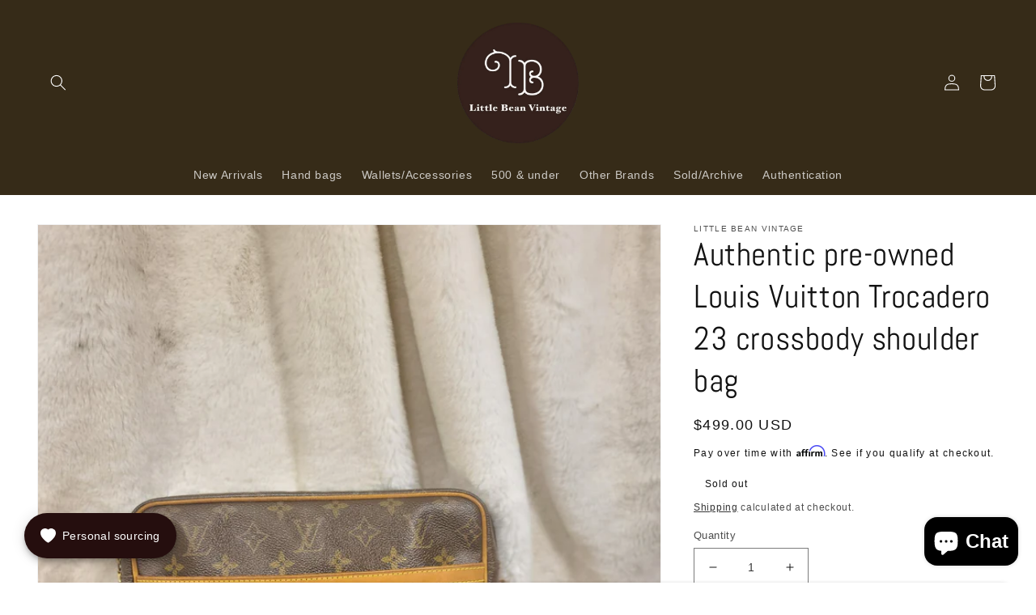

--- FILE ---
content_type: text/html; charset=utf-8
request_url: https://littlebeanvintage.com/products/authentic-pre-owned-louis-vuitton-trocadero-23-crossbody-shoulder-bag-2
body_size: 48379
content:
<!doctype html>
<html class="no-js" lang="en">
  <head>
    <meta charset="utf-8">
    <meta http-equiv="X-UA-Compatible" content="IE=edge">
    <meta name="viewport" content="width=device-width,initial-scale=1">
    <meta name="theme-color" content="">
    <link rel="canonical" href="https://littlebeanvintage.com/products/authentic-pre-owned-louis-vuitton-trocadero-23-crossbody-shoulder-bag-2">
    <link rel="preconnect" href="https://cdn.shopify.com" crossorigin><link rel="preconnect" href="https://fonts.shopifycdn.com" crossorigin><title>
      Authentic pre-owned Louis Vuitton Trocadero 23 crossbody shoulder bag
 &ndash; Little Bean Vintage</title>

    
      <meta name="description" content=" Authentic pre-owned Louis Vuitton Trocadero 23 crossbody shoulder bag  very good condition  Beautiful monogram canvas with no cracks or fading, vachetta leather is clean with minor signs of wear, shows a even tanned color,  all corners are intact, no exposed pipings or rubs.interior compartment is clean, zippers run s">
    

    

<meta property="og:site_name" content="Little Bean Vintage">
<meta property="og:url" content="https://littlebeanvintage.com/products/authentic-pre-owned-louis-vuitton-trocadero-23-crossbody-shoulder-bag-2">
<meta property="og:title" content="Authentic pre-owned Louis Vuitton Trocadero 23 crossbody shoulder bag">
<meta property="og:type" content="product">
<meta property="og:description" content=" Authentic pre-owned Louis Vuitton Trocadero 23 crossbody shoulder bag  very good condition  Beautiful monogram canvas with no cracks or fading, vachetta leather is clean with minor signs of wear, shows a even tanned color,  all corners are intact, no exposed pipings or rubs.interior compartment is clean, zippers run s"><meta property="og:image" content="http://littlebeanvintage.com/cdn/shop/files/20230518_231123.jpg?v=1684520761">
  <meta property="og:image:secure_url" content="https://littlebeanvintage.com/cdn/shop/files/20230518_231123.jpg?v=1684520761">
  <meta property="og:image:width" content="3000">
  <meta property="og:image:height" content="4000"><meta property="og:price:amount" content="499.00">
  <meta property="og:price:currency" content="USD"><meta name="twitter:card" content="summary_large_image">
<meta name="twitter:title" content="Authentic pre-owned Louis Vuitton Trocadero 23 crossbody shoulder bag">
<meta name="twitter:description" content=" Authentic pre-owned Louis Vuitton Trocadero 23 crossbody shoulder bag  very good condition  Beautiful monogram canvas with no cracks or fading, vachetta leather is clean with minor signs of wear, shows a even tanned color,  all corners are intact, no exposed pipings or rubs.interior compartment is clean, zippers run s">


    <script src="//littlebeanvintage.com/cdn/shop/t/1/assets/global.js?v=24850326154503943211659740346" defer="defer"></script>
    <script>window.performance && window.performance.mark && window.performance.mark('shopify.content_for_header.start');</script><meta name="facebook-domain-verification" content="hkcmqhkcbgvfios7ev6vv5ehbzog2u">
<meta id="shopify-digital-wallet" name="shopify-digital-wallet" content="/65788805354/digital_wallets/dialog">
<meta name="shopify-checkout-api-token" content="a3261745705ecf4068ef9d1451f263b0">
<meta id="in-context-paypal-metadata" data-shop-id="65788805354" data-venmo-supported="false" data-environment="production" data-locale="en_US" data-paypal-v4="true" data-currency="USD">
<link rel="alternate" type="application/json+oembed" href="https://littlebeanvintage.com/products/authentic-pre-owned-louis-vuitton-trocadero-23-crossbody-shoulder-bag-2.oembed">
<script async="async" src="/checkouts/internal/preloads.js?locale=en-US"></script>
<link rel="preconnect" href="https://shop.app" crossorigin="anonymous">
<script async="async" src="https://shop.app/checkouts/internal/preloads.js?locale=en-US&shop_id=65788805354" crossorigin="anonymous"></script>
<script id="apple-pay-shop-capabilities" type="application/json">{"shopId":65788805354,"countryCode":"US","currencyCode":"USD","merchantCapabilities":["supports3DS"],"merchantId":"gid:\/\/shopify\/Shop\/65788805354","merchantName":"Little Bean Vintage","requiredBillingContactFields":["postalAddress","email"],"requiredShippingContactFields":["postalAddress","email"],"shippingType":"shipping","supportedNetworks":["visa","masterCard","amex","discover","elo","jcb"],"total":{"type":"pending","label":"Little Bean Vintage","amount":"1.00"},"shopifyPaymentsEnabled":true,"supportsSubscriptions":true}</script>
<script id="shopify-features" type="application/json">{"accessToken":"a3261745705ecf4068ef9d1451f263b0","betas":["rich-media-storefront-analytics"],"domain":"littlebeanvintage.com","predictiveSearch":true,"shopId":65788805354,"locale":"en"}</script>
<script>var Shopify = Shopify || {};
Shopify.shop = "little-bean-vintage.myshopify.com";
Shopify.locale = "en";
Shopify.currency = {"active":"USD","rate":"1.0"};
Shopify.country = "US";
Shopify.theme = {"name":"Dawn","id":134633586922,"schema_name":"Dawn","schema_version":"6.0.2","theme_store_id":887,"role":"main"};
Shopify.theme.handle = "null";
Shopify.theme.style = {"id":null,"handle":null};
Shopify.cdnHost = "littlebeanvintage.com/cdn";
Shopify.routes = Shopify.routes || {};
Shopify.routes.root = "/";</script>
<script type="module">!function(o){(o.Shopify=o.Shopify||{}).modules=!0}(window);</script>
<script>!function(o){function n(){var o=[];function n(){o.push(Array.prototype.slice.apply(arguments))}return n.q=o,n}var t=o.Shopify=o.Shopify||{};t.loadFeatures=n(),t.autoloadFeatures=n()}(window);</script>
<script>
  window.ShopifyPay = window.ShopifyPay || {};
  window.ShopifyPay.apiHost = "shop.app\/pay";
  window.ShopifyPay.redirectState = null;
</script>
<script id="shop-js-analytics" type="application/json">{"pageType":"product"}</script>
<script defer="defer" async type="module" src="//littlebeanvintage.com/cdn/shopifycloud/shop-js/modules/v2/client.init-shop-cart-sync_BT-GjEfc.en.esm.js"></script>
<script defer="defer" async type="module" src="//littlebeanvintage.com/cdn/shopifycloud/shop-js/modules/v2/chunk.common_D58fp_Oc.esm.js"></script>
<script defer="defer" async type="module" src="//littlebeanvintage.com/cdn/shopifycloud/shop-js/modules/v2/chunk.modal_xMitdFEc.esm.js"></script>
<script type="module">
  await import("//littlebeanvintage.com/cdn/shopifycloud/shop-js/modules/v2/client.init-shop-cart-sync_BT-GjEfc.en.esm.js");
await import("//littlebeanvintage.com/cdn/shopifycloud/shop-js/modules/v2/chunk.common_D58fp_Oc.esm.js");
await import("//littlebeanvintage.com/cdn/shopifycloud/shop-js/modules/v2/chunk.modal_xMitdFEc.esm.js");

  window.Shopify.SignInWithShop?.initShopCartSync?.({"fedCMEnabled":true,"windoidEnabled":true});

</script>
<script defer="defer" async type="module" src="//littlebeanvintage.com/cdn/shopifycloud/shop-js/modules/v2/client.payment-terms_Ci9AEqFq.en.esm.js"></script>
<script defer="defer" async type="module" src="//littlebeanvintage.com/cdn/shopifycloud/shop-js/modules/v2/chunk.common_D58fp_Oc.esm.js"></script>
<script defer="defer" async type="module" src="//littlebeanvintage.com/cdn/shopifycloud/shop-js/modules/v2/chunk.modal_xMitdFEc.esm.js"></script>
<script type="module">
  await import("//littlebeanvintage.com/cdn/shopifycloud/shop-js/modules/v2/client.payment-terms_Ci9AEqFq.en.esm.js");
await import("//littlebeanvintage.com/cdn/shopifycloud/shop-js/modules/v2/chunk.common_D58fp_Oc.esm.js");
await import("//littlebeanvintage.com/cdn/shopifycloud/shop-js/modules/v2/chunk.modal_xMitdFEc.esm.js");

  
</script>
<script>
  window.Shopify = window.Shopify || {};
  if (!window.Shopify.featureAssets) window.Shopify.featureAssets = {};
  window.Shopify.featureAssets['shop-js'] = {"shop-cart-sync":["modules/v2/client.shop-cart-sync_DZOKe7Ll.en.esm.js","modules/v2/chunk.common_D58fp_Oc.esm.js","modules/v2/chunk.modal_xMitdFEc.esm.js"],"init-fed-cm":["modules/v2/client.init-fed-cm_B6oLuCjv.en.esm.js","modules/v2/chunk.common_D58fp_Oc.esm.js","modules/v2/chunk.modal_xMitdFEc.esm.js"],"shop-cash-offers":["modules/v2/client.shop-cash-offers_D2sdYoxE.en.esm.js","modules/v2/chunk.common_D58fp_Oc.esm.js","modules/v2/chunk.modal_xMitdFEc.esm.js"],"shop-login-button":["modules/v2/client.shop-login-button_QeVjl5Y3.en.esm.js","modules/v2/chunk.common_D58fp_Oc.esm.js","modules/v2/chunk.modal_xMitdFEc.esm.js"],"pay-button":["modules/v2/client.pay-button_DXTOsIq6.en.esm.js","modules/v2/chunk.common_D58fp_Oc.esm.js","modules/v2/chunk.modal_xMitdFEc.esm.js"],"shop-button":["modules/v2/client.shop-button_DQZHx9pm.en.esm.js","modules/v2/chunk.common_D58fp_Oc.esm.js","modules/v2/chunk.modal_xMitdFEc.esm.js"],"avatar":["modules/v2/client.avatar_BTnouDA3.en.esm.js"],"init-windoid":["modules/v2/client.init-windoid_CR1B-cfM.en.esm.js","modules/v2/chunk.common_D58fp_Oc.esm.js","modules/v2/chunk.modal_xMitdFEc.esm.js"],"init-shop-for-new-customer-accounts":["modules/v2/client.init-shop-for-new-customer-accounts_C_vY_xzh.en.esm.js","modules/v2/client.shop-login-button_QeVjl5Y3.en.esm.js","modules/v2/chunk.common_D58fp_Oc.esm.js","modules/v2/chunk.modal_xMitdFEc.esm.js"],"init-shop-email-lookup-coordinator":["modules/v2/client.init-shop-email-lookup-coordinator_BI7n9ZSv.en.esm.js","modules/v2/chunk.common_D58fp_Oc.esm.js","modules/v2/chunk.modal_xMitdFEc.esm.js"],"init-shop-cart-sync":["modules/v2/client.init-shop-cart-sync_BT-GjEfc.en.esm.js","modules/v2/chunk.common_D58fp_Oc.esm.js","modules/v2/chunk.modal_xMitdFEc.esm.js"],"shop-toast-manager":["modules/v2/client.shop-toast-manager_DiYdP3xc.en.esm.js","modules/v2/chunk.common_D58fp_Oc.esm.js","modules/v2/chunk.modal_xMitdFEc.esm.js"],"init-customer-accounts":["modules/v2/client.init-customer-accounts_D9ZNqS-Q.en.esm.js","modules/v2/client.shop-login-button_QeVjl5Y3.en.esm.js","modules/v2/chunk.common_D58fp_Oc.esm.js","modules/v2/chunk.modal_xMitdFEc.esm.js"],"init-customer-accounts-sign-up":["modules/v2/client.init-customer-accounts-sign-up_iGw4briv.en.esm.js","modules/v2/client.shop-login-button_QeVjl5Y3.en.esm.js","modules/v2/chunk.common_D58fp_Oc.esm.js","modules/v2/chunk.modal_xMitdFEc.esm.js"],"shop-follow-button":["modules/v2/client.shop-follow-button_CqMgW2wH.en.esm.js","modules/v2/chunk.common_D58fp_Oc.esm.js","modules/v2/chunk.modal_xMitdFEc.esm.js"],"checkout-modal":["modules/v2/client.checkout-modal_xHeaAweL.en.esm.js","modules/v2/chunk.common_D58fp_Oc.esm.js","modules/v2/chunk.modal_xMitdFEc.esm.js"],"shop-login":["modules/v2/client.shop-login_D91U-Q7h.en.esm.js","modules/v2/chunk.common_D58fp_Oc.esm.js","modules/v2/chunk.modal_xMitdFEc.esm.js"],"lead-capture":["modules/v2/client.lead-capture_BJmE1dJe.en.esm.js","modules/v2/chunk.common_D58fp_Oc.esm.js","modules/v2/chunk.modal_xMitdFEc.esm.js"],"payment-terms":["modules/v2/client.payment-terms_Ci9AEqFq.en.esm.js","modules/v2/chunk.common_D58fp_Oc.esm.js","modules/v2/chunk.modal_xMitdFEc.esm.js"]};
</script>
<script>(function() {
  var isLoaded = false;
  function asyncLoad() {
    if (isLoaded) return;
    isLoaded = true;
    var urls = ["https:\/\/cdn.shopify.com\/s\/files\/1\/0657\/8880\/5354\/t\/1\/assets\/affirmShopify.js?v=1680633729\u0026shop=little-bean-vintage.myshopify.com","https:\/\/cdn.nfcube.com\/instafeed-18dd1d703cdeee12c4fc97000aa8846f.js?shop=little-bean-vintage.myshopify.com"];
    for (var i = 0; i < urls.length; i++) {
      var s = document.createElement('script');
      s.type = 'text/javascript';
      s.async = true;
      s.src = urls[i];
      var x = document.getElementsByTagName('script')[0];
      x.parentNode.insertBefore(s, x);
    }
  };
  if(window.attachEvent) {
    window.attachEvent('onload', asyncLoad);
  } else {
    window.addEventListener('load', asyncLoad, false);
  }
})();</script>
<script id="__st">var __st={"a":65788805354,"offset":-18000,"reqid":"8ad295ca-c8b7-4db7-8b9b-6160d9041d4d-1769032933","pageurl":"littlebeanvintage.com\/products\/authentic-pre-owned-louis-vuitton-trocadero-23-crossbody-shoulder-bag-2","u":"8480240a9198","p":"product","rtyp":"product","rid":8341144830263};</script>
<script>window.ShopifyPaypalV4VisibilityTracking = true;</script>
<script id="captcha-bootstrap">!function(){'use strict';const t='contact',e='account',n='new_comment',o=[[t,t],['blogs',n],['comments',n],[t,'customer']],c=[[e,'customer_login'],[e,'guest_login'],[e,'recover_customer_password'],[e,'create_customer']],r=t=>t.map((([t,e])=>`form[action*='/${t}']:not([data-nocaptcha='true']) input[name='form_type'][value='${e}']`)).join(','),a=t=>()=>t?[...document.querySelectorAll(t)].map((t=>t.form)):[];function s(){const t=[...o],e=r(t);return a(e)}const i='password',u='form_key',d=['recaptcha-v3-token','g-recaptcha-response','h-captcha-response',i],f=()=>{try{return window.sessionStorage}catch{return}},m='__shopify_v',_=t=>t.elements[u];function p(t,e,n=!1){try{const o=window.sessionStorage,c=JSON.parse(o.getItem(e)),{data:r}=function(t){const{data:e,action:n}=t;return t[m]||n?{data:e,action:n}:{data:t,action:n}}(c);for(const[e,n]of Object.entries(r))t.elements[e]&&(t.elements[e].value=n);n&&o.removeItem(e)}catch(o){console.error('form repopulation failed',{error:o})}}const l='form_type',E='cptcha';function T(t){t.dataset[E]=!0}const w=window,h=w.document,L='Shopify',v='ce_forms',y='captcha';let A=!1;((t,e)=>{const n=(g='f06e6c50-85a8-45c8-87d0-21a2b65856fe',I='https://cdn.shopify.com/shopifycloud/storefront-forms-hcaptcha/ce_storefront_forms_captcha_hcaptcha.v1.5.2.iife.js',D={infoText:'Protected by hCaptcha',privacyText:'Privacy',termsText:'Terms'},(t,e,n)=>{const o=w[L][v],c=o.bindForm;if(c)return c(t,g,e,D).then(n);var r;o.q.push([[t,g,e,D],n]),r=I,A||(h.body.append(Object.assign(h.createElement('script'),{id:'captcha-provider',async:!0,src:r})),A=!0)});var g,I,D;w[L]=w[L]||{},w[L][v]=w[L][v]||{},w[L][v].q=[],w[L][y]=w[L][y]||{},w[L][y].protect=function(t,e){n(t,void 0,e),T(t)},Object.freeze(w[L][y]),function(t,e,n,w,h,L){const[v,y,A,g]=function(t,e,n){const i=e?o:[],u=t?c:[],d=[...i,...u],f=r(d),m=r(i),_=r(d.filter((([t,e])=>n.includes(e))));return[a(f),a(m),a(_),s()]}(w,h,L),I=t=>{const e=t.target;return e instanceof HTMLFormElement?e:e&&e.form},D=t=>v().includes(t);t.addEventListener('submit',(t=>{const e=I(t);if(!e)return;const n=D(e)&&!e.dataset.hcaptchaBound&&!e.dataset.recaptchaBound,o=_(e),c=g().includes(e)&&(!o||!o.value);(n||c)&&t.preventDefault(),c&&!n&&(function(t){try{if(!f())return;!function(t){const e=f();if(!e)return;const n=_(t);if(!n)return;const o=n.value;o&&e.removeItem(o)}(t);const e=Array.from(Array(32),(()=>Math.random().toString(36)[2])).join('');!function(t,e){_(t)||t.append(Object.assign(document.createElement('input'),{type:'hidden',name:u})),t.elements[u].value=e}(t,e),function(t,e){const n=f();if(!n)return;const o=[...t.querySelectorAll(`input[type='${i}']`)].map((({name:t})=>t)),c=[...d,...o],r={};for(const[a,s]of new FormData(t).entries())c.includes(a)||(r[a]=s);n.setItem(e,JSON.stringify({[m]:1,action:t.action,data:r}))}(t,e)}catch(e){console.error('failed to persist form',e)}}(e),e.submit())}));const S=(t,e)=>{t&&!t.dataset[E]&&(n(t,e.some((e=>e===t))),T(t))};for(const o of['focusin','change'])t.addEventListener(o,(t=>{const e=I(t);D(e)&&S(e,y())}));const B=e.get('form_key'),M=e.get(l),P=B&&M;t.addEventListener('DOMContentLoaded',(()=>{const t=y();if(P)for(const e of t)e.elements[l].value===M&&p(e,B);[...new Set([...A(),...v().filter((t=>'true'===t.dataset.shopifyCaptcha))])].forEach((e=>S(e,t)))}))}(h,new URLSearchParams(w.location.search),n,t,e,['guest_login'])})(!0,!0)}();</script>
<script integrity="sha256-4kQ18oKyAcykRKYeNunJcIwy7WH5gtpwJnB7kiuLZ1E=" data-source-attribution="shopify.loadfeatures" defer="defer" src="//littlebeanvintage.com/cdn/shopifycloud/storefront/assets/storefront/load_feature-a0a9edcb.js" crossorigin="anonymous"></script>
<script crossorigin="anonymous" defer="defer" src="//littlebeanvintage.com/cdn/shopifycloud/storefront/assets/shopify_pay/storefront-65b4c6d7.js?v=20250812"></script>
<script data-source-attribution="shopify.dynamic_checkout.dynamic.init">var Shopify=Shopify||{};Shopify.PaymentButton=Shopify.PaymentButton||{isStorefrontPortableWallets:!0,init:function(){window.Shopify.PaymentButton.init=function(){};var t=document.createElement("script");t.src="https://littlebeanvintage.com/cdn/shopifycloud/portable-wallets/latest/portable-wallets.en.js",t.type="module",document.head.appendChild(t)}};
</script>
<script data-source-attribution="shopify.dynamic_checkout.buyer_consent">
  function portableWalletsHideBuyerConsent(e){var t=document.getElementById("shopify-buyer-consent"),n=document.getElementById("shopify-subscription-policy-button");t&&n&&(t.classList.add("hidden"),t.setAttribute("aria-hidden","true"),n.removeEventListener("click",e))}function portableWalletsShowBuyerConsent(e){var t=document.getElementById("shopify-buyer-consent"),n=document.getElementById("shopify-subscription-policy-button");t&&n&&(t.classList.remove("hidden"),t.removeAttribute("aria-hidden"),n.addEventListener("click",e))}window.Shopify?.PaymentButton&&(window.Shopify.PaymentButton.hideBuyerConsent=portableWalletsHideBuyerConsent,window.Shopify.PaymentButton.showBuyerConsent=portableWalletsShowBuyerConsent);
</script>
<script>
  function portableWalletsCleanup(e){e&&e.src&&console.error("Failed to load portable wallets script "+e.src);var t=document.querySelectorAll("shopify-accelerated-checkout .shopify-payment-button__skeleton, shopify-accelerated-checkout-cart .wallet-cart-button__skeleton"),e=document.getElementById("shopify-buyer-consent");for(let e=0;e<t.length;e++)t[e].remove();e&&e.remove()}function portableWalletsNotLoadedAsModule(e){e instanceof ErrorEvent&&"string"==typeof e.message&&e.message.includes("import.meta")&&"string"==typeof e.filename&&e.filename.includes("portable-wallets")&&(window.removeEventListener("error",portableWalletsNotLoadedAsModule),window.Shopify.PaymentButton.failedToLoad=e,"loading"===document.readyState?document.addEventListener("DOMContentLoaded",window.Shopify.PaymentButton.init):window.Shopify.PaymentButton.init())}window.addEventListener("error",portableWalletsNotLoadedAsModule);
</script>

<script type="module" src="https://littlebeanvintage.com/cdn/shopifycloud/portable-wallets/latest/portable-wallets.en.js" onError="portableWalletsCleanup(this)" crossorigin="anonymous"></script>
<script nomodule>
  document.addEventListener("DOMContentLoaded", portableWalletsCleanup);
</script>

<link id="shopify-accelerated-checkout-styles" rel="stylesheet" media="screen" href="https://littlebeanvintage.com/cdn/shopifycloud/portable-wallets/latest/accelerated-checkout-backwards-compat.css" crossorigin="anonymous">
<style id="shopify-accelerated-checkout-cart">
        #shopify-buyer-consent {
  margin-top: 1em;
  display: inline-block;
  width: 100%;
}

#shopify-buyer-consent.hidden {
  display: none;
}

#shopify-subscription-policy-button {
  background: none;
  border: none;
  padding: 0;
  text-decoration: underline;
  font-size: inherit;
  cursor: pointer;
}

#shopify-subscription-policy-button::before {
  box-shadow: none;
}

      </style>
<script id="sections-script" data-sections="product-recommendations,header,footer" defer="defer" src="//littlebeanvintage.com/cdn/shop/t/1/compiled_assets/scripts.js?v=409"></script>
<script>window.performance && window.performance.mark && window.performance.mark('shopify.content_for_header.end');</script>


    <style data-shopify>
      
      
      
      
      @font-face {
  font-family: Abel;
  font-weight: 400;
  font-style: normal;
  font-display: swap;
  src: url("//littlebeanvintage.com/cdn/fonts/abel/abel_n4.0254805ccf79872a96d53996a984f2b9039f9995.woff2") format("woff2"),
       url("//littlebeanvintage.com/cdn/fonts/abel/abel_n4.635ebaebd760542724b79271de73bae7c2091173.woff") format("woff");
}


      :root {
        --font-body-family: "system_ui", -apple-system, 'Segoe UI', Roboto, 'Helvetica Neue', 'Noto Sans', 'Liberation Sans', Arial, sans-serif, 'Apple Color Emoji', 'Segoe UI Emoji', 'Segoe UI Symbol', 'Noto Color Emoji';
        --font-body-style: normal;
        --font-body-weight: 400;
        --font-body-weight-bold: 700;

        --font-heading-family: Abel, sans-serif;
        --font-heading-style: normal;
        --font-heading-weight: 400;

        --font-body-scale: 1.0;
        --font-heading-scale: 1.0;

        --color-base-text: 18, 18, 18;
        --color-shadow: 18, 18, 18;
        --color-base-background-1: 255, 255, 255;
        --color-base-background-2: 243, 243, 243;
        --color-base-solid-button-labels: 255, 255, 255;
        --color-base-outline-button-labels: 18, 18, 18;
        --color-base-accent-1: 54, 43, 24;
        --color-base-accent-2: 51, 79, 180;
        --payment-terms-background-color: #ffffff;

        --gradient-base-background-1: #ffffff;
        --gradient-base-background-2: #f3f3f3;
        --gradient-base-accent-1: #362b18;
        --gradient-base-accent-2: #334fb4;

        --media-padding: px;
        --media-border-opacity: 0.05;
        --media-border-width: 1px;
        --media-radius: 0px;
        --media-shadow-opacity: 0.0;
        --media-shadow-horizontal-offset: 0px;
        --media-shadow-vertical-offset: 4px;
        --media-shadow-blur-radius: 5px;
        --media-shadow-visible: 0;

        --page-width: 150rem;
        --page-width-margin: 0rem;

        --card-image-padding: 0.0rem;
        --card-corner-radius: 0.0rem;
        --card-text-alignment: left;
        --card-border-width: 0.0rem;
        --card-border-opacity: 0.1;
        --card-shadow-opacity: 0.0;
        --card-shadow-visible: 0;
        --card-shadow-horizontal-offset: 0.0rem;
        --card-shadow-vertical-offset: 0.4rem;
        --card-shadow-blur-radius: 0.5rem;

        --badge-corner-radius: 4.0rem;

        --popup-border-width: 1px;
        --popup-border-opacity: 0.1;
        --popup-corner-radius: 0px;
        --popup-shadow-opacity: 0.0;
        --popup-shadow-horizontal-offset: 0px;
        --popup-shadow-vertical-offset: 4px;
        --popup-shadow-blur-radius: 5px;

        --drawer-border-width: 1px;
        --drawer-border-opacity: 0.1;
        --drawer-shadow-opacity: 0.0;
        --drawer-shadow-horizontal-offset: 0px;
        --drawer-shadow-vertical-offset: 4px;
        --drawer-shadow-blur-radius: 5px;

        --spacing-sections-desktop: 0px;
        --spacing-sections-mobile: 0px;

        --grid-desktop-vertical-spacing: 8px;
        --grid-desktop-horizontal-spacing: 8px;
        --grid-mobile-vertical-spacing: 4px;
        --grid-mobile-horizontal-spacing: 4px;

        --text-boxes-border-opacity: 0.1;
        --text-boxes-border-width: 0px;
        --text-boxes-radius: 0px;
        --text-boxes-shadow-opacity: 0.0;
        --text-boxes-shadow-visible: 0;
        --text-boxes-shadow-horizontal-offset: 0px;
        --text-boxes-shadow-vertical-offset: 4px;
        --text-boxes-shadow-blur-radius: 5px;

        --buttons-radius: 0px;
        --buttons-radius-outset: 0px;
        --buttons-border-width: 1px;
        --buttons-border-opacity: 1.0;
        --buttons-shadow-opacity: 0.0;
        --buttons-shadow-visible: 0;
        --buttons-shadow-horizontal-offset: 0px;
        --buttons-shadow-vertical-offset: 4px;
        --buttons-shadow-blur-radius: 5px;
        --buttons-border-offset: 0px;

        --inputs-radius: 0px;
        --inputs-border-width: 1px;
        --inputs-border-opacity: 0.55;
        --inputs-shadow-opacity: 0.0;
        --inputs-shadow-horizontal-offset: 0px;
        --inputs-margin-offset: 0px;
        --inputs-shadow-vertical-offset: 4px;
        --inputs-shadow-blur-radius: 5px;
        --inputs-radius-outset: 0px;

        --variant-pills-radius: 40px;
        --variant-pills-border-width: 1px;
        --variant-pills-border-opacity: 0.55;
        --variant-pills-shadow-opacity: 0.0;
        --variant-pills-shadow-horizontal-offset: 0px;
        --variant-pills-shadow-vertical-offset: 4px;
        --variant-pills-shadow-blur-radius: 5px;
      }

      *,
      *::before,
      *::after {
        box-sizing: inherit;
      }

      html {
        box-sizing: border-box;
        font-size: calc(var(--font-body-scale) * 62.5%);
        height: 100%;
      }

      body {
        display: grid;
        grid-template-rows: auto auto 1fr auto;
        grid-template-columns: 100%;
        min-height: 100%;
        margin: 0;
        font-size: 1.5rem;
        letter-spacing: 0.06rem;
        line-height: calc(1 + 0.8 / var(--font-body-scale));
        font-family: var(--font-body-family);
        font-style: var(--font-body-style);
        font-weight: var(--font-body-weight);
      }

      @media screen and (min-width: 750px) {
        body {
          font-size: 1.6rem;
        }
      }
    </style>

    <link href="//littlebeanvintage.com/cdn/shop/t/1/assets/base.css?v=19666067365360246481659740367" rel="stylesheet" type="text/css" media="all" />
<link rel="preload" as="font" href="//littlebeanvintage.com/cdn/fonts/abel/abel_n4.0254805ccf79872a96d53996a984f2b9039f9995.woff2" type="font/woff2" crossorigin><link rel="stylesheet" href="//littlebeanvintage.com/cdn/shop/t/1/assets/component-predictive-search.css?v=165644661289088488651659740340" media="print" onload="this.media='all'"><script>document.documentElement.className = document.documentElement.className.replace('no-js', 'js');
    if (Shopify.designMode) {
      document.documentElement.classList.add('shopify-design-mode');
    }
    </script>
  <!-- BEGIN app block: shopify://apps/powerful-form-builder/blocks/app-embed/e4bcb1eb-35b2-42e6-bc37-bfe0e1542c9d --><script type="text/javascript" hs-ignore data-cookieconsent="ignore">
  var Globo = Globo || {};
  var globoFormbuilderRecaptchaInit = function(){};
  var globoFormbuilderHcaptchaInit = function(){};
  window.Globo.FormBuilder = window.Globo.FormBuilder || {};
  window.Globo.FormBuilder.shop = {"configuration":{"money_format":"${{amount}}"},"pricing":{"features":{"bulkOrderForm":false,"cartForm":false,"fileUpload":2,"removeCopyright":false,"restrictedEmailDomains":false,"metrics":false}},"settings":{"copyright":"Powered by <a href=\"https://globosoftware.net\" target=\"_blank\">Globo</a> <a href=\"https://apps.shopify.com/form-builder-contact-form\" target=\"_blank\">Contact Form</a>","hideWaterMark":false,"reCaptcha":{"recaptchaType":"v2","siteKey":false,"languageCode":"en"},"hCaptcha":{"siteKey":false},"scrollTop":false,"customCssCode":"","customCssEnabled":false,"additionalColumns":[]},"encryption_form_id":1,"url":"https://app.powerfulform.com/","CDN_URL":"https://dxo9oalx9qc1s.cloudfront.net","app_id":"1783207"};

  if(window.Globo.FormBuilder.shop.settings.customCssEnabled && window.Globo.FormBuilder.shop.settings.customCssCode){
    const customStyle = document.createElement('style');
    customStyle.type = 'text/css';
    customStyle.innerHTML = window.Globo.FormBuilder.shop.settings.customCssCode;
    document.head.appendChild(customStyle);
  }

  window.Globo.FormBuilder.forms = [];
    
      
      
      
      window.Globo.FormBuilder.forms[100948] = {"100948":{"elements":[{"id":"group-1","type":"group","label":"Page 1","description":"","elements":[{"id":"text-1","type":"text","label":{"en":"First Name","vi":"Your Name"},"placeholder":{"en":"First Name","vi":"Your Name"},"description":null,"hideLabel":false,"required":true,"columnWidth":50},{"id":"text","type":"text","label":{"en":"Last Name","vi":"Your Name"},"placeholder":{"en":"Last Name","vi":"Your Name"},"description":null,"hideLabel":false,"required":true,"columnWidth":50,"conditionalField":false},{"id":"email","type":"email","label":"Email","placeholder":"Email","description":null,"hideLabel":false,"required":true,"columnWidth":50,"conditionalField":false,"displayType":"show","displayRules":[{"field":"","relation":"equal","condition":""}]},{"id":"phone-1","type":"phone","label":{"en":"Phone","vi":"Phone"},"placeholder":"","description":"","validatePhone":false,"onlyShowFlag":false,"defaultCountryCode":"auto","limitCharacters":false,"characters":100,"hideLabel":false,"keepPositionLabel":false,"columnWidth":50,"displayType":"show","displayDisjunctive":false,"conditionalField":false,"required":false,"displayRules":[{"field":"","relation":"equal","condition":""}]},{"id":"textarea","type":"textarea","label":{"en":"Brand model, color, budget"},"placeholder":"Message","description":null,"hideLabel":false,"required":true,"columnWidth":100,"conditionalField":false},{"id":"file2-1","type":"file2","label":{"en":"Send us a photo"},"button-text":"Browse file","placeholder":"Choose file or drag here","hint":"Supported format: JPG, JPEG, PNG, GIF, SVG.","allowed-multiple":false,"allowed-extensions":["jpg","jpeg","png","gif","svg"],"description":"","hideLabel":false,"keepPositionLabel":false,"columnWidth":100,"displayType":"show","displayDisjunctive":false,"conditionalField":false}]}],"errorMessage":{"required":"{{ label | capitalize }} is required","minSelections":"Please choose at least {{ min_selections }} options","maxSelections":"Please choose at maximum of {{ max_selections }} options","exactlySelections":"Please choose exactly {{ exact_selections }} options","minProductSelections":"Please choose at least {{ min_selections }} products","maxProductSelections":"Please choose a maximum of {{ max_selections }} products","minProductQuantities":"Please choose a quantity of at least {{ min_quantities }} products","maxProductQuantities":"Please choose a quantity of no more than {{ max_quantities }} products","minEachProductQuantities":"Choose quantity of product {{product_name}} of at least {{min_quantities}}","maxEachProductQuantities":"Choose quantity of product {{product_name}} of at most {{max_quantities}}","invalid":"Invalid","invalidName":"Invalid name","invalidEmail":"Email address is invalid","restrictedEmailDomain":"This email domain is restricted","invalidURL":"Invalid url","invalidPhone":"Invalid phone","invalidNumber":"Invalid number","invalidPassword":"Invalid password","confirmPasswordNotMatch":"Confirmed password doesn't match","customerAlreadyExists":"Customer already exists","keyAlreadyExists":"Data already exists","fileSizeLimit":"File size limit","fileNotAllowed":"File not allowed","requiredCaptcha":"Required captcha","requiredProducts":"Please select product","limitQuantity":"The number of products left in stock has been exceeded","shopifyInvalidPhone":"phone - Enter a valid phone number to use this delivery method","shopifyPhoneHasAlready":"phone - Phone has already been taken","shopifyInvalidProvice":"addresses.province - is not valid","otherError":"Something went wrong, please try again","limitNumberOfSubmissions":"Form submission limit reached"},"appearance":{"layout":"float","width":"1000","style":"material_outlined","mainColor":"rgba(46,78,73,1)","floatingIcon":"\u003csvg xmlns=\"http:\/\/www.w3.org\/2000\/svg\" width=\"16\" height=\"16\" fill=\"currentColor\" class=\"bi bi-heart-fill\" viewBox=\"0 0 16 16\"\u003e\n  \u003cpath fill-rule=\"evenodd\" d=\"M8 1.314C12.438-3.248 23.534 4.735 8 15-7.534 4.736 3.562-3.248 8 1.314\"\/\u003e\n\u003c\/svg\u003e","floatingText":{"en":"Personal sourcing"},"displayOnAllPage":false,"formType":"normalForm","background":"image","backgroundColor":"#fff","descriptionColor":"#6c757d","headingColor":"#000","labelColor":"#1c1c1c","optionColor":"#000","paragraphBackground":"#fff","paragraphColor":"#000","theme_design":false,"font":{"family":"Almarai","variant":"regular"},"colorScheme":{"solidButton":{"red":37,"green":14,"blue":14,"alpha":1},"solidButtonLabel":{"red":255,"green":255,"blue":255},"text":{"red":28,"green":28,"blue":28},"outlineButton":{"red":37,"green":14,"blue":14},"background":{"red":255,"green":255,"blue":255}},"popup_trigger":{"after_scrolling":false,"after_timer":false,"on_exit_intent":false},"imageLayout":"left","position":"bottom left","backgroundImage":null,"imageUrl":"https:\/\/cdn.shopify.com\/s\/files\/1\/0657\/8880\/5354\/files\/g-form-100948-appearance.imageUrl-mdghnny9-IMG_5194.jpg?v=1753306901","fontSize":"large","imageRatio":"60","backgroundImageAlignment":"bottom"},"afterSubmit":{"action":"clearForm","title":{"en":"Thank you, gorgeous — your request has been received!"},"message":{"en":"\u003cp\u003e\u003cspan style=\"color: rgb(0, 0, 0);\"\u003eWe’re on the hunt for your perfect piece. Stay tuned. ✨\u003c\/span\u003e\u003c\/p\u003e"},"redirectUrl":null},"footer":{"description":{"en":"\u003cp\u003e\u003cbr\u003e\u003c\/p\u003e"},"previousText":"Previous","nextText":"Next","submitText":"Submit","submitFullWidth":true,"submitAlignment":"left"},"header":{"active":true,"title":{"en":"Your personal bag finder"},"description":{"en":"\u003cp\u003e\u003cspan style=\"color: rgb(0, 0, 0);\"\u003eSubmit a request and we’ll try to source the vintage piece you’ve been dreaming of!\u003c\/span\u003e\u003c\/p\u003e"},"headerAlignment":"center"},"isStepByStepForm":true,"publish":{"requiredLogin":false,"requiredLoginMessage":"Please \u003ca href='\/account\/login' title='login'\u003elogin\u003c\/a\u003e to continue"},"reCaptcha":{"enable":false},"html":"\n\u003cdiv class=\"globo-form float-form globo-form-id-100948 \" data-locale=\"en\" \u003e\n\n\u003cstyle\u003e\n\n\n    \n        \n        @import url('https:\/\/fonts.googleapis.com\/css?family=Almarai:ital,wght@0,400');\n    \n\n    :root .globo-form-app[data-id=\"100948\"],:root .globo-form .floating-button{\n        \n        --gfb-color-solidButton: 37,14,14;\n        --gfb-color-solidButtonColor: rgb(var(--gfb-color-solidButton));\n        --gfb-color-solidButtonLabel: 255,255,255;\n        --gfb-color-solidButtonLabelColor: rgb(var(--gfb-color-solidButtonLabel));\n        --gfb-color-text: 28,28,28;\n        --gfb-color-textColor: rgb(var(--gfb-color-text));\n        --gfb-color-outlineButton: 37,14,14;\n        --gfb-color-outlineButtonColor: rgb(var(--gfb-color-outlineButton));\n        --gfb-color-background: 255,255,255;\n        --gfb-color-backgroundColor: rgb(var(--gfb-color-background));\n        \n        --gfb-main-color: rgba(46,78,73,1);\n        --gfb-primary-color: var(--gfb-color-solidButtonColor, var(--gfb-main-color));\n        --gfb-primary-text-color: var(--gfb-color-solidButtonLabelColor, #FFF);\n        --gfb-form-width: 1000px;\n        --gfb-font-family: inherit;\n        --gfb-font-style: inherit;\n        --gfb--image: 60%;\n        --gfb-image-ratio-draft: var(--gfb--image);\n        --gfb-image-ratio: var(--gfb-image-ratio-draft);\n        \n        \n        --gfb-font-family: \"Almarai\";\n        --gfb-font-weight: normal;\n        --gfb-font-style: normal;\n        \n        --gfb-bg-temp-color: #FFF;\n        --gfb-bg-position: bottom;\n        \n        --gfb-bg-color: var(--gfb-color-backgroundColor, var(--gfb-bg-temp-color));\n        \n            --gfb-bg-image: url();\n        \n    }\n    \n.globo-form-id-100948 .globo-form-app{\n    max-width: 1000px;\n    width: -webkit-fill-available;\n    \n    background-color: var(--gfb-bg-color);\n    \n    \n    background-image : url('');\n    background-position: center bottom;;\n    background-repeat:no-repeat;\n    background-size: cover;\n    \n}\n\n.globo-form-id-100948 .globo-form-app .globo-heading{\n    color: var(--gfb-color-textColor, #000)\n}\n\n\n.globo-form-id-100948 .globo-form-app .header {\n    text-align:center;\n}\n\n\n.globo-form-id-100948 .globo-form-app .globo-description,\n.globo-form-id-100948 .globo-form-app .header .globo-description{\n    --gfb-color-description: rgba(var(--gfb-color-text), 0.8);\n    color: var(--gfb-color-description, #6c757d);\n}\n.globo-form-id-100948 .globo-form-app .globo-label,\n.globo-form-id-100948 .globo-form-app .globo-form-control label.globo-label,\n.globo-form-id-100948 .globo-form-app .globo-form-control label.globo-label span.label-content{\n    color: var(--gfb-color-textColor, #1c1c1c);\n    text-align: left;\n}\n.globo-form-id-100948 .globo-form-app .globo-label.globo-position-label{\n    height: 20px !important;\n}\n.globo-form-id-100948 .globo-form-app .globo-form-control .help-text.globo-description,\n.globo-form-id-100948 .globo-form-app .globo-form-control span.globo-description{\n    --gfb-color-description: rgba(var(--gfb-color-text), 0.8);\n    color: var(--gfb-color-description, #6c757d);\n}\n.globo-form-id-100948 .globo-form-app .globo-form-control .checkbox-wrapper .globo-option,\n.globo-form-id-100948 .globo-form-app .globo-form-control .radio-wrapper .globo-option\n{\n    color: var(--gfb-color-textColor, #1c1c1c);\n}\n.globo-form-id-100948 .globo-form-app .footer,\n.globo-form-id-100948 .globo-form-app .gfb__footer{\n    text-align:left;\n}\n.globo-form-id-100948 .globo-form-app .footer button,\n.globo-form-id-100948 .globo-form-app .gfb__footer button{\n    border:1px solid var(--gfb-primary-color);\n    \n        width:100%;\n    \n}\n.globo-form-id-100948 .globo-form-app .footer button.submit,\n.globo-form-id-100948 .globo-form-app .gfb__footer button.submit\n.globo-form-id-100948 .globo-form-app .footer button.checkout,\n.globo-form-id-100948 .globo-form-app .gfb__footer button.checkout,\n.globo-form-id-100948 .globo-form-app .footer button.action.loading .spinner,\n.globo-form-id-100948 .globo-form-app .gfb__footer button.action.loading .spinner{\n    background-color: var(--gfb-primary-color);\n    color : #ffffff;\n}\n.globo-form-id-100948 .globo-form-app .globo-form-control .star-rating\u003efieldset:not(:checked)\u003elabel:before {\n    content: url('data:image\/svg+xml; utf8, \u003csvg aria-hidden=\"true\" focusable=\"false\" data-prefix=\"far\" data-icon=\"star\" class=\"svg-inline--fa fa-star fa-w-18\" role=\"img\" xmlns=\"http:\/\/www.w3.org\/2000\/svg\" viewBox=\"0 0 576 512\"\u003e\u003cpath fill=\"rgba(46,78,73,1)\" d=\"M528.1 171.5L382 150.2 316.7 17.8c-11.7-23.6-45.6-23.9-57.4 0L194 150.2 47.9 171.5c-26.2 3.8-36.7 36.1-17.7 54.6l105.7 103-25 145.5c-4.5 26.3 23.2 46 46.4 33.7L288 439.6l130.7 68.7c23.2 12.2 50.9-7.4 46.4-33.7l-25-145.5 105.7-103c19-18.5 8.5-50.8-17.7-54.6zM388.6 312.3l23.7 138.4L288 385.4l-124.3 65.3 23.7-138.4-100.6-98 139-20.2 62.2-126 62.2 126 139 20.2-100.6 98z\"\u003e\u003c\/path\u003e\u003c\/svg\u003e');\n}\n.globo-form-id-100948 .globo-form-app .globo-form-control .star-rating\u003efieldset\u003einput:checked ~ label:before {\n    content: url('data:image\/svg+xml; utf8, \u003csvg aria-hidden=\"true\" focusable=\"false\" data-prefix=\"fas\" data-icon=\"star\" class=\"svg-inline--fa fa-star fa-w-18\" role=\"img\" xmlns=\"http:\/\/www.w3.org\/2000\/svg\" viewBox=\"0 0 576 512\"\u003e\u003cpath fill=\"rgba(46,78,73,1)\" d=\"M259.3 17.8L194 150.2 47.9 171.5c-26.2 3.8-36.7 36.1-17.7 54.6l105.7 103-25 145.5c-4.5 26.3 23.2 46 46.4 33.7L288 439.6l130.7 68.7c23.2 12.2 50.9-7.4 46.4-33.7l-25-145.5 105.7-103c19-18.5 8.5-50.8-17.7-54.6L382 150.2 316.7 17.8c-11.7-23.6-45.6-23.9-57.4 0z\"\u003e\u003c\/path\u003e\u003c\/svg\u003e');\n}\n.globo-form-id-100948 .globo-form-app .globo-form-control .star-rating\u003efieldset:not(:checked)\u003elabel:hover:before,\n.globo-form-id-100948 .globo-form-app .globo-form-control .star-rating\u003efieldset:not(:checked)\u003elabel:hover ~ label:before{\n    content : url('data:image\/svg+xml; utf8, \u003csvg aria-hidden=\"true\" focusable=\"false\" data-prefix=\"fas\" data-icon=\"star\" class=\"svg-inline--fa fa-star fa-w-18\" role=\"img\" xmlns=\"http:\/\/www.w3.org\/2000\/svg\" viewBox=\"0 0 576 512\"\u003e\u003cpath fill=\"rgba(46,78,73,1)\" d=\"M259.3 17.8L194 150.2 47.9 171.5c-26.2 3.8-36.7 36.1-17.7 54.6l105.7 103-25 145.5c-4.5 26.3 23.2 46 46.4 33.7L288 439.6l130.7 68.7c23.2 12.2 50.9-7.4 46.4-33.7l-25-145.5 105.7-103c19-18.5 8.5-50.8-17.7-54.6L382 150.2 316.7 17.8c-11.7-23.6-45.6-23.9-57.4 0z\"\u003e\u003c\/path\u003e\u003c\/svg\u003e')\n}\n.globo-form-id-100948 .globo-form-app .globo-form-control .checkbox-wrapper .checkbox-input:checked ~ .checkbox-label:before {\n    border-color: var(--gfb-primary-color);\n    box-shadow: 0 4px 6px rgba(50,50,93,0.11), 0 1px 3px rgba(0,0,0,0.08);\n    background-color: var(--gfb-primary-color);\n}\n.globo-form-id-100948 .globo-form-app .step.-completed .step__number,\n.globo-form-id-100948 .globo-form-app .line.-progress,\n.globo-form-id-100948 .globo-form-app .line.-start{\n    background-color: var(--gfb-primary-color);\n}\n.globo-form-id-100948 .globo-form-app .checkmark__check,\n.globo-form-id-100948 .globo-form-app .checkmark__circle{\n    stroke: var(--gfb-primary-color);\n}\n.globo-form-id-100948 .floating-button{\n    background-color: var(--gfb-primary-color);\n}\n.globo-form-id-100948 .globo-form-app .globo-form-control .checkbox-wrapper .checkbox-input ~ .checkbox-label:before,\n.globo-form-app .globo-form-control .radio-wrapper .radio-input ~ .radio-label:after{\n    border-color : var(--gfb-primary-color);\n}\n.globo-form-id-100948 .flatpickr-day.selected, \n.globo-form-id-100948 .flatpickr-day.startRange, \n.globo-form-id-100948 .flatpickr-day.endRange, \n.globo-form-id-100948 .flatpickr-day.selected.inRange, \n.globo-form-id-100948 .flatpickr-day.startRange.inRange, \n.globo-form-id-100948 .flatpickr-day.endRange.inRange, \n.globo-form-id-100948 .flatpickr-day.selected:focus, \n.globo-form-id-100948 .flatpickr-day.startRange:focus, \n.globo-form-id-100948 .flatpickr-day.endRange:focus, \n.globo-form-id-100948 .flatpickr-day.selected:hover, \n.globo-form-id-100948 .flatpickr-day.startRange:hover, \n.globo-form-id-100948 .flatpickr-day.endRange:hover, \n.globo-form-id-100948 .flatpickr-day.selected.prevMonthDay, \n.globo-form-id-100948 .flatpickr-day.startRange.prevMonthDay, \n.globo-form-id-100948 .flatpickr-day.endRange.prevMonthDay, \n.globo-form-id-100948 .flatpickr-day.selected.nextMonthDay, \n.globo-form-id-100948 .flatpickr-day.startRange.nextMonthDay, \n.globo-form-id-100948 .flatpickr-day.endRange.nextMonthDay {\n    background: var(--gfb-primary-color);\n    border-color: var(--gfb-primary-color);\n}\n.globo-form-id-100948 .globo-paragraph {\n    background: #fff;\n    color: var(--gfb-color-textColor, #000);\n    width: 100%!important;\n}\n\n[dir=\"rtl\"] .globo-form-app .header .title,\n[dir=\"rtl\"] .globo-form-app .header .description,\n[dir=\"rtl\"] .globo-form-id-100948 .globo-form-app .globo-heading,\n[dir=\"rtl\"] .globo-form-id-100948 .globo-form-app .globo-label,\n[dir=\"rtl\"] .globo-form-id-100948 .globo-form-app .globo-form-control label.globo-label,\n[dir=\"rtl\"] .globo-form-id-100948 .globo-form-app .globo-form-control label.globo-label span.label-content{\n    text-align: right;\n}\n\n[dir=\"rtl\"] .globo-form-app .line {\n    left: unset;\n    right: 50%;\n}\n\n[dir=\"rtl\"] .globo-form-id-100948 .globo-form-app .line.-start {\n    left: unset;    \n    right: 0%;\n}\n\n\u003c\/style\u003e\n\n\n\n\n\u003cdiv class=\"globo-form-app float-layout gfb-style-material_outlined gfb-form-with-image-left gfb-form-image-mobile gfb-image-60 gfb-font-size-large\" data-id=100948\u003e\n    \n    \u003cdiv class=\"gfb-with-image\" data-position=\"left\" \u003e\n        \u003cimg class=\"gfb-with-image-img\" src=\"https:\/\/cdn.shopify.com\/s\/files\/1\/0657\/8880\/5354\/files\/g-form-100948-appearance.imageUrl-mdghnny9-IMG_5194.jpg?v=1753306901\" alt=\"Form Image\" \/\u003e\n    \u003c\/div\u003e\n    \n    \u003cdiv class=\"header dismiss \" onclick=\"Globo.FormBuilder.hideFloatingFormSession(this)\"\u003e\n        \u003csvg width=20 height=20 viewBox=\"0 0 20 20\" class=\"\" focusable=\"false\" aria-hidden=\"true\"\u003e\u003cpath d=\"M11.414 10l4.293-4.293a.999.999 0 1 0-1.414-1.414L10 8.586 5.707 4.293a.999.999 0 1 0-1.414 1.414L8.586 10l-4.293 4.293a.999.999 0 1 0 1.414 1.414L10 11.414l4.293 4.293a.997.997 0 0 0 1.414 0 .999.999 0 0 0 0-1.414L11.414 10z\" fill-rule=\"evenodd\"\u003e\u003c\/path\u003e\u003c\/svg\u003e\n    \u003c\/div\u003e\n    \u003cform class=\"g-container\" novalidate action=\"https:\/\/app.powerfulform.com\/api\/front\/form\/100948\/send\" method=\"POST\" enctype=\"multipart\/form-data\" data-id=100948\u003e\n        \n            \n            \u003cdiv class=\"header\"\u003e\n                \u003ch3 class=\"title globo-heading\"\u003eYour personal bag finder\u003c\/h3\u003e\n                \n                \u003cdiv class=\"description globo-description\"\u003e\u003cp\u003e\u003cspan style=\"color: rgb(0, 0, 0);\"\u003eSubmit a request and we’ll try to source the vintage piece you’ve been dreaming of!\u003c\/span\u003e\u003c\/p\u003e\u003c\/div\u003e\n                \n            \u003c\/div\u003e\n            \n        \n        \n            \u003cdiv class=\"globo-formbuilder-wizard\" data-id=100948\u003e\n                \u003cdiv class=\"wizard__content\"\u003e\n                    \u003cheader class=\"wizard__header\"\u003e\n                        \u003cdiv class=\"wizard__steps\"\u003e\n                        \u003cnav class=\"steps hidden\"\u003e\n                            \n                            \n                                \n                            \n                            \n                                \n                                \n                                \n                                \n                                \u003cdiv class=\"step last \" data-element-id=\"group-1\"  data-step=\"0\" \u003e\n                                    \u003cdiv class=\"step__content\"\u003e\n                                        \u003cp class=\"step__number\"\u003e\u003c\/p\u003e\n                                        \u003csvg class=\"checkmark\" xmlns=\"http:\/\/www.w3.org\/2000\/svg\" width=52 height=52 viewBox=\"0 0 52 52\"\u003e\n                                            \u003ccircle class=\"checkmark__circle\" cx=\"26\" cy=\"26\" r=\"25\" fill=\"none\"\/\u003e\n                                            \u003cpath class=\"checkmark__check\" fill=\"none\" d=\"M14.1 27.2l7.1 7.2 16.7-16.8\"\/\u003e\n                                        \u003c\/svg\u003e\n                                        \u003cdiv class=\"lines\"\u003e\n                                            \n                                                \u003cdiv class=\"line -start\"\u003e\u003c\/div\u003e\n                                            \n                                            \u003cdiv class=\"line -background\"\u003e\n                                            \u003c\/div\u003e\n                                            \u003cdiv class=\"line -progress\"\u003e\n                                            \u003c\/div\u003e\n                                        \u003c\/div\u003e  \n                                    \u003c\/div\u003e\n                                \u003c\/div\u003e\n                            \n                        \u003c\/nav\u003e\n                        \u003c\/div\u003e\n                    \u003c\/header\u003e\n                    \u003cdiv class=\"panels\"\u003e\n                        \n                        \n                        \n                        \n                        \u003cdiv class=\"panel \" data-element-id=\"group-1\" data-id=100948  data-step=\"0\" style=\"padding-top:0\"\u003e\n                            \n                                \n                                    \n\n\n\n\n\n\n\n\n\n\n\n\n\n\n\n    \n\n\n\n\n\n\n\n    \n\n\n\n\u003cdiv class=\"globo-form-control layout-2-column \"  data-type='text'\u003e\n    \n    \n        \u003cdiv class=\"material_outlined-label globo-label gfb__label-v2 \" data-label=\"First Name\"\u003e\n            \n        \u003c\/div\u003e\n    \n\n    \u003cdiv class=\"globo-form-input\"\u003e\n        \n        \u003cdiv class=\"gfb_material_outlined\"\u003e\n            \u003cdiv class=\"gfb__outline-start\"\u003e\u003c\/div\u003e\n            \u003cdiv class=\"gfb__outline-notch\"\u003e\n                \u003cdiv class=\"gfb__outline-panel-inactive\"\u003e\u003c\/div\u003e\n                \u003cdiv class=\"gfb__outline-panel-active\"\u003e\u003c\/div\u003e\n                \u003cdiv class=\"gfb__outline-panel-label\"\u003e\n                    \n\u003clabel for=\"100948-text-1\" class=\"material_outlined-label globo-label gfb__label-v2 \" data-label=\"First Name\"\u003e\n    \u003cspan class=\"label-content\" data-label=\"First Name\"\u003eFirst Name\u003c\/span\u003e\n    \n        \u003cspan class=\"text-danger text-smaller\"\u003e *\u003c\/span\u003e\n    \n\u003c\/label\u003e\n\n                \u003c\/div\u003e\n            \u003c\/div\u003e\n            \u003cdiv class=\"gfb__outline-end\"\u003e\u003c\/div\u003e\n        \u003c\/div\u003e\n    \n        \n        \u003cinput type=\"text\"  data-type=\"text\" class=\"material_outlined-input\" id=\"100948-text-1\" name=\"text-1\" placeholder=\"First Name\" presence  \u003e\n    \u003c\/div\u003e\n    \n        \u003csmall class=\"help-text globo-description\"\u003e\u003c\/small\u003e\n    \n    \u003csmall class=\"messages\" id=\"100948-text-1-error\"\u003e\u003c\/small\u003e\n\u003c\/div\u003e\n\n\n\n                                \n                                    \n\n\n\n\n\n\n\n\n\n\n\n\n\n\n\n    \n\n\n\n\n\n\n\n    \n\n\n\n\u003cdiv class=\"globo-form-control layout-2-column \"  data-type='text'\u003e\n    \n    \n        \u003cdiv class=\"material_outlined-label globo-label gfb__label-v2 \" data-label=\"Last Name\"\u003e\n            \n        \u003c\/div\u003e\n    \n\n    \u003cdiv class=\"globo-form-input\"\u003e\n        \n        \u003cdiv class=\"gfb_material_outlined\"\u003e\n            \u003cdiv class=\"gfb__outline-start\"\u003e\u003c\/div\u003e\n            \u003cdiv class=\"gfb__outline-notch\"\u003e\n                \u003cdiv class=\"gfb__outline-panel-inactive\"\u003e\u003c\/div\u003e\n                \u003cdiv class=\"gfb__outline-panel-active\"\u003e\u003c\/div\u003e\n                \u003cdiv class=\"gfb__outline-panel-label\"\u003e\n                    \n\u003clabel for=\"100948-text\" class=\"material_outlined-label globo-label gfb__label-v2 \" data-label=\"Last Name\"\u003e\n    \u003cspan class=\"label-content\" data-label=\"Last Name\"\u003eLast Name\u003c\/span\u003e\n    \n        \u003cspan class=\"text-danger text-smaller\"\u003e *\u003c\/span\u003e\n    \n\u003c\/label\u003e\n\n                \u003c\/div\u003e\n            \u003c\/div\u003e\n            \u003cdiv class=\"gfb__outline-end\"\u003e\u003c\/div\u003e\n        \u003c\/div\u003e\n    \n        \n        \u003cinput type=\"text\"  data-type=\"text\" class=\"material_outlined-input\" id=\"100948-text\" name=\"text\" placeholder=\"Last Name\" presence  \u003e\n    \u003c\/div\u003e\n    \n        \u003csmall class=\"help-text globo-description\"\u003e\u003c\/small\u003e\n    \n    \u003csmall class=\"messages\" id=\"100948-text-error\"\u003e\u003c\/small\u003e\n\u003c\/div\u003e\n\n\n\n                                \n                                    \n\n\n\n\n\n\n\n\n\n\n\n\n\n\n\n    \n\n\n\n\n\n\n\n    \n\n\n\n\u003cdiv class=\"globo-form-control layout-2-column \"  data-type='email'\u003e\n    \n    \n        \u003cdiv class=\"material_outlined-label globo-label gfb__label-v2 \" data-label=\"Email\"\u003e\n            \n        \u003c\/div\u003e\n    \n\n    \u003cdiv class=\"globo-form-input\"\u003e\n        \n        \u003cdiv class=\"gfb_material_outlined\"\u003e\n            \u003cdiv class=\"gfb__outline-start\"\u003e\u003c\/div\u003e\n            \u003cdiv class=\"gfb__outline-notch\"\u003e\n                \u003cdiv class=\"gfb__outline-panel-inactive\"\u003e\u003c\/div\u003e\n                \u003cdiv class=\"gfb__outline-panel-active\"\u003e\u003c\/div\u003e\n                \u003cdiv class=\"gfb__outline-panel-label\"\u003e\n                    \n\u003clabel for=\"100948-email\" class=\"material_outlined-label globo-label gfb__label-v2 \" data-label=\"Email\"\u003e\n    \u003cspan class=\"label-content\" data-label=\"Email\"\u003eEmail\u003c\/span\u003e\n    \n        \u003cspan class=\"text-danger text-smaller\"\u003e *\u003c\/span\u003e\n    \n\u003c\/label\u003e\n\n                \u003c\/div\u003e\n            \u003c\/div\u003e\n            \u003cdiv class=\"gfb__outline-end\"\u003e\u003c\/div\u003e\n        \u003c\/div\u003e\n    \n        \n        \u003cinput type=\"text\"  data-type=\"email\" class=\"material_outlined-input\" id=\"100948-email\" name=\"email\" placeholder=\"Email\" presence  \u003e\n    \u003c\/div\u003e\n    \n        \u003csmall class=\"help-text globo-description\"\u003e\u003c\/small\u003e\n    \n    \u003csmall class=\"messages\" id=\"100948-email-error\"\u003e\u003c\/small\u003e\n\u003c\/div\u003e\n\n\n                                \n                                    \n\n\n\n\n\n\n\n\n\n\n\n\n\n\n\n    \n\n\n\n\n\n\n\n    \n\n\n\n\u003cdiv class=\"globo-form-control layout-2-column \"  data-type='phone' \u003e\n    \n    \n        \u003cdiv class=\"material_outlined-label globo-label gfb__label-v2 \" data-label=\"Phone\"\u003e\n            \n        \u003c\/div\u003e\n    \n\n    \u003cdiv class=\"globo-form-input gfb__phone-placeholder\" input-placeholder=\"\"\u003e\n        \n        \u003cdiv class=\"gfb_material_outlined\"\u003e\n            \u003cdiv class=\"gfb__outline-start\"\u003e\u003c\/div\u003e\n            \u003cdiv class=\"gfb__outline-notch\"\u003e\n                \u003cdiv class=\"gfb__outline-panel-inactive\"\u003e\u003c\/div\u003e\n                \u003cdiv class=\"gfb__outline-panel-active\"\u003e\u003c\/div\u003e\n                \u003cdiv class=\"gfb__outline-panel-label\"\u003e\n                    \n\u003clabel for=\"100948-phone-1\" class=\"material_outlined-label globo-label gfb__label-v2 \" data-label=\"Phone\"\u003e\n    \u003cspan class=\"label-content\" data-label=\"Phone\"\u003ePhone\u003c\/span\u003e\n    \n        \u003cspan\u003e\u003c\/span\u003e\n    \n\u003c\/label\u003e\n\n                \u003c\/div\u003e\n            \u003c\/div\u003e\n            \u003cdiv class=\"gfb__outline-end\"\u003e\u003c\/div\u003e\n        \u003c\/div\u003e\n    \n        \n        \n        \n        \u003cinput type=\"text\"  data-type=\"phone\" class=\"material_outlined-input\" id=\"100948-phone-1\" name=\"phone-1\" placeholder=\"\"     default-country-code=\"auto\"\u003e\n    \u003c\/div\u003e\n    \n    \u003csmall class=\"messages\" id=\"100948-phone-1-error\"\u003e\u003c\/small\u003e\n\u003c\/div\u003e\n\n\n                                \n                                    \n\n\n\n\n\n\n\n\n\n\n\n\n\n\n\n    \n\n\n\n\n\n\n\n    \n\n\n\n\u003cdiv class=\"globo-form-control layout-1-column \"  data-type='textarea'\u003e\n    \n    \n        \u003cdiv class=\"material_outlined-label globo-label gfb__label-v2 \" data-label=\"Brand model, color, budget\"\u003e\n            \n        \u003c\/div\u003e\n    \n\n    \u003cdiv class=\"globo-form-input\"\u003e\n        \n        \u003cdiv class=\"gfb_material_outlined\"\u003e\n            \u003cdiv class=\"gfb__outline-start\"\u003e\u003c\/div\u003e\n            \u003cdiv class=\"gfb__outline-notch\"\u003e\n                \u003cdiv class=\"gfb__outline-panel-inactive\"\u003e\u003c\/div\u003e\n                \u003cdiv class=\"gfb__outline-panel-active\"\u003e\u003c\/div\u003e\n                \u003cdiv class=\"gfb__outline-panel-label\"\u003e\n                    \n\u003clabel for=\"100948-textarea\" class=\"material_outlined-label globo-label gfb__label-v2 \" data-label=\"Brand model, color, budget\"\u003e\n    \u003cspan class=\"label-content\" data-label=\"Brand model, color, budget\"\u003eBrand model, color, budget\u003c\/span\u003e\n    \n        \u003cspan class=\"text-danger text-smaller\"\u003e *\u003c\/span\u003e\n    \n\u003c\/label\u003e\n\n                \u003c\/div\u003e\n            \u003c\/div\u003e\n            \u003cdiv class=\"gfb__outline-end\"\u003e\u003c\/div\u003e\n        \u003c\/div\u003e\n    \n        \u003ctextarea id=\"100948-textarea\"  data-type=\"textarea\" class=\"material_outlined-input\" rows=\"3\" name=\"textarea\" placeholder=\"Message\" presence  \u003e\u003c\/textarea\u003e\n    \u003c\/div\u003e\n    \n        \u003csmall class=\"help-text globo-description\"\u003e\u003c\/small\u003e\n    \n    \u003csmall class=\"messages\" id=\"100948-textarea-error\"\u003e\u003c\/small\u003e\n\u003c\/div\u003e\n\n\n                                \n                                    \n\n\n\n\n\n\n\n\n\n\n\n\n\n\n\n    \n\n\n\n\n\n\n\n    \n\n\n\n\u003cdiv class=\"globo-form-control layout-1-column \"  data-type='file2'\u003e\n    \u003clabel tabindex=\"0\" aria-label=\"Browse file\" for=\"temp-for-100948-file2-1\" class=\"material_outlined-label globo-label \" data-label=\"Send us a photo\"\u003e\u003cspan class=\"label-content\" data-label=\"Send us a photo\"\u003eSend us a photo\u003c\/span\u003e\u003cspan\u003e\u003c\/span\u003e\u003c\/label\u003e\n    \u003cdiv class=\"globo-form-input\"\u003e\n        \u003cdiv class=\"gfb__dropzone\"\u003e\n            \u003cdiv class=\"gfb__dropzone--content\"\u003e\n                \u003cdiv class=\"gfb__dropzone--placeholder\"\u003e\n                    \u003cdiv class=\"gfb__dropzone--placeholder--title\"\u003e\n                        Choose file or drag here\n                    \u003c\/div\u003e\n                    \n                    \u003cdiv class=\"gfb__dropzone--placeholder--description\"\u003e\n                        Supported format: JPG, JPEG, PNG, GIF, SVG.\n                    \u003c\/div\u003e\n                    \n                    \n                    \u003cbutton type=\"button\" for=\"100948-file2-1\" class=\"gfb__dropzone--placeholder--button\"\u003eBrowse file\u003c\/button\u003e\n                    \n                \u003c\/div\u003e\n                \u003cdiv class=\"gfb__dropzone--preview--area\"\u003e\u003c\/div\u003e\n            \u003c\/div\u003e\n            \u003cinput style=\"display:none\" type=\"file\" id=\"temp-for-100948-file2-1\"  \/\u003e\n            \u003clabel for=\"temp-for-100948-file2-1_\"\u003e\u003cspan class=\"gfb__hidden\"\u003etemp-for-100948-file2-1_\u003c\/span\u003e\u003c\/label\u003e\n            \u003cinput style=\"display:none\" type=\"file\" id=\"temp-for-100948-file2-1_\"  data-type=\"file2\" class=\"material_outlined-input\" id=\"100948-file2-1\"  name=\"file2-1\"  placeholder=\"Choose file or drag here\"  data-allowed-extensions=\"jpg,jpeg,png,gif,svg\" data-file-size-limit=\"\" data-file-limit=\"\" \u003e\n        \u003c\/div\u003e\n    \u003c\/div\u003e\n    \n    \u003csmall class=\"messages\" id=\"100948-file2-1-error\"\u003e\u003c\/small\u003e\n\u003c\/div\u003e\n\n\n                                \n                            \n                            \n                                \n                                \n                            \n                        \u003c\/div\u003e\n                        \n                    \u003c\/div\u003e\n                    \n                        \n                            \u003cp style=\"text-align: right;font-size:small;display: block !important;\"\u003ePowered by \u003ca href=\"https:\/\/globosoftware.net\" target=\"_blank\"\u003eGlobo\u003c\/a\u003e \u003ca href=\"https:\/\/apps.shopify.com\/form-builder-contact-form\" target=\"_blank\"\u003eContact Form\u003c\/a\u003e\u003c\/p\u003e\n                        \n                    \n                    \u003cdiv class=\"message error\" data-other-error=\"Something went wrong, please try again\"\u003e\n                        \u003cdiv class=\"content\"\u003e\u003c\/div\u003e\n                        \u003cdiv class=\"dismiss\" onclick=\"Globo.FormBuilder.dismiss(this)\"\u003e\n                            \u003csvg width=20 height=20 viewBox=\"0 0 20 20\" class=\"\" focusable=\"false\" aria-hidden=\"true\"\u003e\u003cpath d=\"M11.414 10l4.293-4.293a.999.999 0 1 0-1.414-1.414L10 8.586 5.707 4.293a.999.999 0 1 0-1.414 1.414L8.586 10l-4.293 4.293a.999.999 0 1 0 1.414 1.414L10 11.414l4.293 4.293a.997.997 0 0 0 1.414 0 .999.999 0 0 0 0-1.414L11.414 10z\" fill-rule=\"evenodd\"\u003e\u003c\/path\u003e\u003c\/svg\u003e\n                        \u003c\/div\u003e\n                    \u003c\/div\u003e\n                    \n                        \n                        \n                        \u003cdiv class=\"message success\"\u003e\n                            \n                                \u003cdiv class=\"gfb__content-title\"\u003eThank you, gorgeous — your request has been received!\u003c\/div\u003e\n                            \n                            \u003cdiv class=\"gfb__discount-wrapper\" onclick=\"Globo.FormBuilder.handleCopyDiscountCode(this)\"\u003e\n                                \u003cdiv class=\"gfb__content-discount\"\u003e\n                                    \u003cspan class=\"gfb__discount-code\"\u003e\u003c\/span\u003e\n                                    \u003cdiv class=\"gfb__copy\"\u003e\n                                        \u003csvg xmlns=\"http:\/\/www.w3.org\/2000\/svg\" viewBox=\"0 0 448 512\"\u003e\u003cpath d=\"M384 336H192c-8.8 0-16-7.2-16-16V64c0-8.8 7.2-16 16-16l140.1 0L400 115.9V320c0 8.8-7.2 16-16 16zM192 384H384c35.3 0 64-28.7 64-64V115.9c0-12.7-5.1-24.9-14.1-33.9L366.1 14.1c-9-9-21.2-14.1-33.9-14.1H192c-35.3 0-64 28.7-64 64V320c0 35.3 28.7 64 64 64zM64 128c-35.3 0-64 28.7-64 64V448c0 35.3 28.7 64 64 64H256c35.3 0 64-28.7 64-64V416H272v32c0 8.8-7.2 16-16 16H64c-8.8 0-16-7.2-16-16V192c0-8.8 7.2-16 16-16H96V128H64z\"\/\u003e\u003c\/svg\u003e\n                                    \u003c\/div\u003e\n                                    \u003cdiv class=\"gfb__copied\"\u003e\n                                        \u003csvg xmlns=\"http:\/\/www.w3.org\/2000\/svg\" viewBox=\"0 0 448 512\"\u003e\u003cpath d=\"M438.6 105.4c12.5 12.5 12.5 32.8 0 45.3l-256 256c-12.5 12.5-32.8 12.5-45.3 0l-128-128c-12.5-12.5-12.5-32.8 0-45.3s32.8-12.5 45.3 0L160 338.7 393.4 105.4c12.5-12.5 32.8-12.5 45.3 0z\"\/\u003e\u003c\/svg\u003e\n                                    \u003c\/div\u003e        \n                                \u003c\/div\u003e\n                            \u003c\/div\u003e\n                            \u003cdiv class=\"content\"\u003e\u003cp\u003e\u003cspan style=\"color: rgb(0, 0, 0);\"\u003eWe’re on the hunt for your perfect piece. Stay tuned. ✨\u003c\/span\u003e\u003c\/p\u003e\u003c\/div\u003e\n                            \u003cdiv class=\"dismiss\" onclick=\"Globo.FormBuilder.dismiss(this)\"\u003e\n                                \u003csvg width=20 height=20 width=20 height=20 viewBox=\"0 0 20 20\" class=\"\" focusable=\"false\" aria-hidden=\"true\"\u003e\u003cpath d=\"M11.414 10l4.293-4.293a.999.999 0 1 0-1.414-1.414L10 8.586 5.707 4.293a.999.999 0 1 0-1.414 1.414L8.586 10l-4.293 4.293a.999.999 0 1 0 1.414 1.414L10 11.414l4.293 4.293a.997.997 0 0 0 1.414 0 .999.999 0 0 0 0-1.414L11.414 10z\" fill-rule=\"evenodd\"\u003e\u003c\/path\u003e\u003c\/svg\u003e\n                            \u003c\/div\u003e\n                        \u003c\/div\u003e\n                        \n                        \n                    \n                    \u003cdiv class=\"gfb__footer wizard__footer\"\u003e\n                        \n                            \n                            \u003cdiv class=\"description globo-description\"\u003e\u003cp\u003e\u003cbr\u003e\u003c\/p\u003e\u003c\/div\u003e\n                            \n                        \n                        \u003cbutton type=\"button\" class=\"action previous hidden material_outlined-button\"\u003ePrevious\u003c\/button\u003e\n                        \u003cbutton type=\"button\" class=\"action next submit material_outlined-button\" data-submitting-text=\"\" data-submit-text='\u003cspan class=\"spinner\"\u003e\u003c\/span\u003eSubmit' data-next-text=\"Next\" \u003e\u003cspan class=\"spinner\"\u003e\u003c\/span\u003eNext\u003c\/button\u003e\n                        \n                        \u003cp class=\"wizard__congrats-message\"\u003e\u003c\/p\u003e\n                    \u003c\/div\u003e\n                \u003c\/div\u003e\n            \u003c\/div\u003e\n        \n        \u003cinput type=\"hidden\" value=\"\" name=\"customer[id]\"\u003e\n        \u003cinput type=\"hidden\" value=\"\" name=\"customer[email]\"\u003e\n        \u003cinput type=\"hidden\" value=\"\" name=\"customer[name]\"\u003e\n        \u003cinput type=\"hidden\" value=\"\" name=\"page[title]\"\u003e\n        \u003cinput type=\"hidden\" value=\"\" name=\"page[href]\"\u003e\n        \u003cinput type=\"hidden\" value=\"\" name=\"_keyLabel\"\u003e\n    \u003c\/form\u003e\n    \n    \n    \u003cdiv class=\"message success\"\u003e\n        \n            \u003cdiv class=\"gfb__content-title\"\u003eThank you, gorgeous — your request has been received!\u003c\/div\u003e\n        \n        \u003cdiv class=\"gfb__discount-wrapper\" onclick=\"Globo.FormBuilder.handleCopyDiscountCode(this)\"\u003e\n            \u003cdiv class=\"gfb__content-discount\"\u003e\n                \u003cspan class=\"gfb__discount-code\"\u003e\u003c\/span\u003e\n                \u003cdiv class=\"gfb__copy\"\u003e\n                    \u003csvg xmlns=\"http:\/\/www.w3.org\/2000\/svg\" viewBox=\"0 0 448 512\"\u003e\u003cpath d=\"M384 336H192c-8.8 0-16-7.2-16-16V64c0-8.8 7.2-16 16-16l140.1 0L400 115.9V320c0 8.8-7.2 16-16 16zM192 384H384c35.3 0 64-28.7 64-64V115.9c0-12.7-5.1-24.9-14.1-33.9L366.1 14.1c-9-9-21.2-14.1-33.9-14.1H192c-35.3 0-64 28.7-64 64V320c0 35.3 28.7 64 64 64zM64 128c-35.3 0-64 28.7-64 64V448c0 35.3 28.7 64 64 64H256c35.3 0 64-28.7 64-64V416H272v32c0 8.8-7.2 16-16 16H64c-8.8 0-16-7.2-16-16V192c0-8.8 7.2-16 16-16H96V128H64z\"\/\u003e\u003c\/svg\u003e\n                \u003c\/div\u003e\n                \u003cdiv class=\"gfb__copied\"\u003e\n                    \u003csvg xmlns=\"http:\/\/www.w3.org\/2000\/svg\" viewBox=\"0 0 448 512\"\u003e\u003cpath d=\"M438.6 105.4c12.5 12.5 12.5 32.8 0 45.3l-256 256c-12.5 12.5-32.8 12.5-45.3 0l-128-128c-12.5-12.5-12.5-32.8 0-45.3s32.8-12.5 45.3 0L160 338.7 393.4 105.4c12.5-12.5 32.8-12.5 45.3 0z\"\/\u003e\u003c\/svg\u003e\n                \u003c\/div\u003e        \n            \u003c\/div\u003e\n        \u003c\/div\u003e\n        \u003cdiv class=\"content\"\u003e\u003cp\u003e\u003cspan style=\"color: rgb(0, 0, 0);\"\u003eWe’re on the hunt for your perfect piece. Stay tuned. ✨\u003c\/span\u003e\u003c\/p\u003e\u003c\/div\u003e\n        \u003cdiv class=\"dismiss\" onclick=\"Globo.FormBuilder.dismiss(this)\"\u003e\n            \u003csvg width=20 height=20 viewBox=\"0 0 20 20\" class=\"\" focusable=\"false\" aria-hidden=\"true\"\u003e\u003cpath d=\"M11.414 10l4.293-4.293a.999.999 0 1 0-1.414-1.414L10 8.586 5.707 4.293a.999.999 0 1 0-1.414 1.414L8.586 10l-4.293 4.293a.999.999 0 1 0 1.414 1.414L10 11.414l4.293 4.293a.997.997 0 0 0 1.414 0 .999.999 0 0 0 0-1.414L11.414 10z\" fill-rule=\"evenodd\"\u003e\u003c\/path\u003e\u003c\/svg\u003e\n        \u003c\/div\u003e\n    \u003c\/div\u003e\n    \n    \n\u003c\/div\u003e\n\n\n\n\n\n\u003cdiv class=\"floating-button  bottom left\" onclick=\"Globo.FormBuilder.showFloatingForm(this)\"\u003e\n    \u003cdiv class=\"fabLabel\"\u003e\n        \u003csvg xmlns=\"http:\/\/www.w3.org\/2000\/svg\" width=\"16\" height=\"16\" fill=\"currentColor\" class=\"bi bi-heart-fill\" viewBox=\"0 0 16 16\"\u003e\n  \u003cpath fill-rule=\"evenodd\" d=\"M8 1.314C12.438-3.248 23.534 4.735 8 15-7.534 4.736 3.562-3.248 8 1.314\"\/\u003e\n\u003c\/svg\u003e\n        Personal sourcing\n    \u003c\/div\u003e\n\u003c\/div\u003e\n\n\u003cdiv class=\"overlay\" onclick=\"Globo.FormBuilder.hideFloatingForm(this)\"\u003e\u003c\/div\u003e\n\n\u003c\/div\u003e\n"}}[100948];
      
    
  
  window.Globo.FormBuilder.url = window.Globo.FormBuilder.shop.url;
  window.Globo.FormBuilder.CDN_URL = window.Globo.FormBuilder.shop.CDN_URL ?? window.Globo.FormBuilder.shop.url;
  window.Globo.FormBuilder.themeOs20 = true;
  window.Globo.FormBuilder.searchProductByJson = true;
  
  
  window.Globo.FormBuilder.__webpack_public_path_2__ = "https://cdn.shopify.com/extensions/019bde9b-ec85-74c8-a198-8278afe00c90/powerful-form-builder-274/assets/";Globo.FormBuilder.page = {
    href : window.location.href,
    type: "product"
  };
  Globo.FormBuilder.page.title = document.title

  
    Globo.FormBuilder.product= {
      title : 'Authentic pre-owned Louis Vuitton Trocadero 23 crossbody shoulder bag',
      type : '',
      vendor : 'Little Bean Vintage',
      url : window.location.href
    }
  
  if(window.AVADA_SPEED_WHITELIST){
    const pfbs_w = new RegExp("powerful-form-builder", 'i')
    if(Array.isArray(window.AVADA_SPEED_WHITELIST)){
      window.AVADA_SPEED_WHITELIST.push(pfbs_w)
    }else{
      window.AVADA_SPEED_WHITELIST = [pfbs_w]
    }
  }

  Globo.FormBuilder.shop.configuration = Globo.FormBuilder.shop.configuration || {};
  Globo.FormBuilder.shop.configuration.money_format = "${{amount}}";
</script>
<script src="https://cdn.shopify.com/extensions/019bde9b-ec85-74c8-a198-8278afe00c90/powerful-form-builder-274/assets/globo.formbuilder.index.js" defer="defer" data-cookieconsent="ignore"></script>




<!-- END app block --><script src="https://cdn.shopify.com/extensions/e8878072-2f6b-4e89-8082-94b04320908d/inbox-1254/assets/inbox-chat-loader.js" type="text/javascript" defer="defer"></script>
<link href="https://monorail-edge.shopifysvc.com" rel="dns-prefetch">
<script>(function(){if ("sendBeacon" in navigator && "performance" in window) {try {var session_token_from_headers = performance.getEntriesByType('navigation')[0].serverTiming.find(x => x.name == '_s').description;} catch {var session_token_from_headers = undefined;}var session_cookie_matches = document.cookie.match(/_shopify_s=([^;]*)/);var session_token_from_cookie = session_cookie_matches && session_cookie_matches.length === 2 ? session_cookie_matches[1] : "";var session_token = session_token_from_headers || session_token_from_cookie || "";function handle_abandonment_event(e) {var entries = performance.getEntries().filter(function(entry) {return /monorail-edge.shopifysvc.com/.test(entry.name);});if (!window.abandonment_tracked && entries.length === 0) {window.abandonment_tracked = true;var currentMs = Date.now();var navigation_start = performance.timing.navigationStart;var payload = {shop_id: 65788805354,url: window.location.href,navigation_start,duration: currentMs - navigation_start,session_token,page_type: "product"};window.navigator.sendBeacon("https://monorail-edge.shopifysvc.com/v1/produce", JSON.stringify({schema_id: "online_store_buyer_site_abandonment/1.1",payload: payload,metadata: {event_created_at_ms: currentMs,event_sent_at_ms: currentMs}}));}}window.addEventListener('pagehide', handle_abandonment_event);}}());</script>
<script id="web-pixels-manager-setup">(function e(e,d,r,n,o){if(void 0===o&&(o={}),!Boolean(null===(a=null===(i=window.Shopify)||void 0===i?void 0:i.analytics)||void 0===a?void 0:a.replayQueue)){var i,a;window.Shopify=window.Shopify||{};var t=window.Shopify;t.analytics=t.analytics||{};var s=t.analytics;s.replayQueue=[],s.publish=function(e,d,r){return s.replayQueue.push([e,d,r]),!0};try{self.performance.mark("wpm:start")}catch(e){}var l=function(){var e={modern:/Edge?\/(1{2}[4-9]|1[2-9]\d|[2-9]\d{2}|\d{4,})\.\d+(\.\d+|)|Firefox\/(1{2}[4-9]|1[2-9]\d|[2-9]\d{2}|\d{4,})\.\d+(\.\d+|)|Chrom(ium|e)\/(9{2}|\d{3,})\.\d+(\.\d+|)|(Maci|X1{2}).+ Version\/(15\.\d+|(1[6-9]|[2-9]\d|\d{3,})\.\d+)([,.]\d+|)( \(\w+\)|)( Mobile\/\w+|) Safari\/|Chrome.+OPR\/(9{2}|\d{3,})\.\d+\.\d+|(CPU[ +]OS|iPhone[ +]OS|CPU[ +]iPhone|CPU IPhone OS|CPU iPad OS)[ +]+(15[._]\d+|(1[6-9]|[2-9]\d|\d{3,})[._]\d+)([._]\d+|)|Android:?[ /-](13[3-9]|1[4-9]\d|[2-9]\d{2}|\d{4,})(\.\d+|)(\.\d+|)|Android.+Firefox\/(13[5-9]|1[4-9]\d|[2-9]\d{2}|\d{4,})\.\d+(\.\d+|)|Android.+Chrom(ium|e)\/(13[3-9]|1[4-9]\d|[2-9]\d{2}|\d{4,})\.\d+(\.\d+|)|SamsungBrowser\/([2-9]\d|\d{3,})\.\d+/,legacy:/Edge?\/(1[6-9]|[2-9]\d|\d{3,})\.\d+(\.\d+|)|Firefox\/(5[4-9]|[6-9]\d|\d{3,})\.\d+(\.\d+|)|Chrom(ium|e)\/(5[1-9]|[6-9]\d|\d{3,})\.\d+(\.\d+|)([\d.]+$|.*Safari\/(?![\d.]+ Edge\/[\d.]+$))|(Maci|X1{2}).+ Version\/(10\.\d+|(1[1-9]|[2-9]\d|\d{3,})\.\d+)([,.]\d+|)( \(\w+\)|)( Mobile\/\w+|) Safari\/|Chrome.+OPR\/(3[89]|[4-9]\d|\d{3,})\.\d+\.\d+|(CPU[ +]OS|iPhone[ +]OS|CPU[ +]iPhone|CPU IPhone OS|CPU iPad OS)[ +]+(10[._]\d+|(1[1-9]|[2-9]\d|\d{3,})[._]\d+)([._]\d+|)|Android:?[ /-](13[3-9]|1[4-9]\d|[2-9]\d{2}|\d{4,})(\.\d+|)(\.\d+|)|Mobile Safari.+OPR\/([89]\d|\d{3,})\.\d+\.\d+|Android.+Firefox\/(13[5-9]|1[4-9]\d|[2-9]\d{2}|\d{4,})\.\d+(\.\d+|)|Android.+Chrom(ium|e)\/(13[3-9]|1[4-9]\d|[2-9]\d{2}|\d{4,})\.\d+(\.\d+|)|Android.+(UC? ?Browser|UCWEB|U3)[ /]?(15\.([5-9]|\d{2,})|(1[6-9]|[2-9]\d|\d{3,})\.\d+)\.\d+|SamsungBrowser\/(5\.\d+|([6-9]|\d{2,})\.\d+)|Android.+MQ{2}Browser\/(14(\.(9|\d{2,})|)|(1[5-9]|[2-9]\d|\d{3,})(\.\d+|))(\.\d+|)|K[Aa][Ii]OS\/(3\.\d+|([4-9]|\d{2,})\.\d+)(\.\d+|)/},d=e.modern,r=e.legacy,n=navigator.userAgent;return n.match(d)?"modern":n.match(r)?"legacy":"unknown"}(),u="modern"===l?"modern":"legacy",c=(null!=n?n:{modern:"",legacy:""})[u],f=function(e){return[e.baseUrl,"/wpm","/b",e.hashVersion,"modern"===e.buildTarget?"m":"l",".js"].join("")}({baseUrl:d,hashVersion:r,buildTarget:u}),m=function(e){var d=e.version,r=e.bundleTarget,n=e.surface,o=e.pageUrl,i=e.monorailEndpoint;return{emit:function(e){var a=e.status,t=e.errorMsg,s=(new Date).getTime(),l=JSON.stringify({metadata:{event_sent_at_ms:s},events:[{schema_id:"web_pixels_manager_load/3.1",payload:{version:d,bundle_target:r,page_url:o,status:a,surface:n,error_msg:t},metadata:{event_created_at_ms:s}}]});if(!i)return console&&console.warn&&console.warn("[Web Pixels Manager] No Monorail endpoint provided, skipping logging."),!1;try{return self.navigator.sendBeacon.bind(self.navigator)(i,l)}catch(e){}var u=new XMLHttpRequest;try{return u.open("POST",i,!0),u.setRequestHeader("Content-Type","text/plain"),u.send(l),!0}catch(e){return console&&console.warn&&console.warn("[Web Pixels Manager] Got an unhandled error while logging to Monorail."),!1}}}}({version:r,bundleTarget:l,surface:e.surface,pageUrl:self.location.href,monorailEndpoint:e.monorailEndpoint});try{o.browserTarget=l,function(e){var d=e.src,r=e.async,n=void 0===r||r,o=e.onload,i=e.onerror,a=e.sri,t=e.scriptDataAttributes,s=void 0===t?{}:t,l=document.createElement("script"),u=document.querySelector("head"),c=document.querySelector("body");if(l.async=n,l.src=d,a&&(l.integrity=a,l.crossOrigin="anonymous"),s)for(var f in s)if(Object.prototype.hasOwnProperty.call(s,f))try{l.dataset[f]=s[f]}catch(e){}if(o&&l.addEventListener("load",o),i&&l.addEventListener("error",i),u)u.appendChild(l);else{if(!c)throw new Error("Did not find a head or body element to append the script");c.appendChild(l)}}({src:f,async:!0,onload:function(){if(!function(){var e,d;return Boolean(null===(d=null===(e=window.Shopify)||void 0===e?void 0:e.analytics)||void 0===d?void 0:d.initialized)}()){var d=window.webPixelsManager.init(e)||void 0;if(d){var r=window.Shopify.analytics;r.replayQueue.forEach((function(e){var r=e[0],n=e[1],o=e[2];d.publishCustomEvent(r,n,o)})),r.replayQueue=[],r.publish=d.publishCustomEvent,r.visitor=d.visitor,r.initialized=!0}}},onerror:function(){return m.emit({status:"failed",errorMsg:"".concat(f," has failed to load")})},sri:function(e){var d=/^sha384-[A-Za-z0-9+/=]+$/;return"string"==typeof e&&d.test(e)}(c)?c:"",scriptDataAttributes:o}),m.emit({status:"loading"})}catch(e){m.emit({status:"failed",errorMsg:(null==e?void 0:e.message)||"Unknown error"})}}})({shopId: 65788805354,storefrontBaseUrl: "https://littlebeanvintage.com",extensionsBaseUrl: "https://extensions.shopifycdn.com/cdn/shopifycloud/web-pixels-manager",monorailEndpoint: "https://monorail-edge.shopifysvc.com/unstable/produce_batch",surface: "storefront-renderer",enabledBetaFlags: ["2dca8a86"],webPixelsConfigList: [{"id":"408518967","configuration":"{\"pixel_id\":\"5672986326080019\",\"pixel_type\":\"facebook_pixel\",\"metaapp_system_user_token\":\"-\"}","eventPayloadVersion":"v1","runtimeContext":"OPEN","scriptVersion":"ca16bc87fe92b6042fbaa3acc2fbdaa6","type":"APP","apiClientId":2329312,"privacyPurposes":["ANALYTICS","MARKETING","SALE_OF_DATA"],"dataSharingAdjustments":{"protectedCustomerApprovalScopes":["read_customer_address","read_customer_email","read_customer_name","read_customer_personal_data","read_customer_phone"]}},{"id":"shopify-app-pixel","configuration":"{}","eventPayloadVersion":"v1","runtimeContext":"STRICT","scriptVersion":"0450","apiClientId":"shopify-pixel","type":"APP","privacyPurposes":["ANALYTICS","MARKETING"]},{"id":"shopify-custom-pixel","eventPayloadVersion":"v1","runtimeContext":"LAX","scriptVersion":"0450","apiClientId":"shopify-pixel","type":"CUSTOM","privacyPurposes":["ANALYTICS","MARKETING"]}],isMerchantRequest: false,initData: {"shop":{"name":"Little Bean Vintage","paymentSettings":{"currencyCode":"USD"},"myshopifyDomain":"little-bean-vintage.myshopify.com","countryCode":"US","storefrontUrl":"https:\/\/littlebeanvintage.com"},"customer":null,"cart":null,"checkout":null,"productVariants":[{"price":{"amount":499.0,"currencyCode":"USD"},"product":{"title":"Authentic pre-owned Louis Vuitton Trocadero 23 crossbody shoulder bag","vendor":"Little Bean Vintage","id":"8341144830263","untranslatedTitle":"Authentic pre-owned Louis Vuitton Trocadero 23 crossbody shoulder bag","url":"\/products\/authentic-pre-owned-louis-vuitton-trocadero-23-crossbody-shoulder-bag-2","type":""},"id":"45404592767287","image":{"src":"\/\/littlebeanvintage.com\/cdn\/shop\/files\/20230518_231123.jpg?v=1684520761"},"sku":"","title":"Default Title","untranslatedTitle":"Default Title"}],"purchasingCompany":null},},"https://littlebeanvintage.com/cdn","fcfee988w5aeb613cpc8e4bc33m6693e112",{"modern":"","legacy":""},{"shopId":"65788805354","storefrontBaseUrl":"https:\/\/littlebeanvintage.com","extensionBaseUrl":"https:\/\/extensions.shopifycdn.com\/cdn\/shopifycloud\/web-pixels-manager","surface":"storefront-renderer","enabledBetaFlags":"[\"2dca8a86\"]","isMerchantRequest":"false","hashVersion":"fcfee988w5aeb613cpc8e4bc33m6693e112","publish":"custom","events":"[[\"page_viewed\",{}],[\"product_viewed\",{\"productVariant\":{\"price\":{\"amount\":499.0,\"currencyCode\":\"USD\"},\"product\":{\"title\":\"Authentic pre-owned Louis Vuitton Trocadero 23 crossbody shoulder bag\",\"vendor\":\"Little Bean Vintage\",\"id\":\"8341144830263\",\"untranslatedTitle\":\"Authentic pre-owned Louis Vuitton Trocadero 23 crossbody shoulder bag\",\"url\":\"\/products\/authentic-pre-owned-louis-vuitton-trocadero-23-crossbody-shoulder-bag-2\",\"type\":\"\"},\"id\":\"45404592767287\",\"image\":{\"src\":\"\/\/littlebeanvintage.com\/cdn\/shop\/files\/20230518_231123.jpg?v=1684520761\"},\"sku\":\"\",\"title\":\"Default Title\",\"untranslatedTitle\":\"Default Title\"}}]]"});</script><script>
  window.ShopifyAnalytics = window.ShopifyAnalytics || {};
  window.ShopifyAnalytics.meta = window.ShopifyAnalytics.meta || {};
  window.ShopifyAnalytics.meta.currency = 'USD';
  var meta = {"product":{"id":8341144830263,"gid":"gid:\/\/shopify\/Product\/8341144830263","vendor":"Little Bean Vintage","type":"","handle":"authentic-pre-owned-louis-vuitton-trocadero-23-crossbody-shoulder-bag-2","variants":[{"id":45404592767287,"price":49900,"name":"Authentic pre-owned Louis Vuitton Trocadero 23 crossbody shoulder bag","public_title":null,"sku":""}],"remote":false},"page":{"pageType":"product","resourceType":"product","resourceId":8341144830263,"requestId":"8ad295ca-c8b7-4db7-8b9b-6160d9041d4d-1769032933"}};
  for (var attr in meta) {
    window.ShopifyAnalytics.meta[attr] = meta[attr];
  }
</script>
<script class="analytics">
  (function () {
    var customDocumentWrite = function(content) {
      var jquery = null;

      if (window.jQuery) {
        jquery = window.jQuery;
      } else if (window.Checkout && window.Checkout.$) {
        jquery = window.Checkout.$;
      }

      if (jquery) {
        jquery('body').append(content);
      }
    };

    var hasLoggedConversion = function(token) {
      if (token) {
        return document.cookie.indexOf('loggedConversion=' + token) !== -1;
      }
      return false;
    }

    var setCookieIfConversion = function(token) {
      if (token) {
        var twoMonthsFromNow = new Date(Date.now());
        twoMonthsFromNow.setMonth(twoMonthsFromNow.getMonth() + 2);

        document.cookie = 'loggedConversion=' + token + '; expires=' + twoMonthsFromNow;
      }
    }

    var trekkie = window.ShopifyAnalytics.lib = window.trekkie = window.trekkie || [];
    if (trekkie.integrations) {
      return;
    }
    trekkie.methods = [
      'identify',
      'page',
      'ready',
      'track',
      'trackForm',
      'trackLink'
    ];
    trekkie.factory = function(method) {
      return function() {
        var args = Array.prototype.slice.call(arguments);
        args.unshift(method);
        trekkie.push(args);
        return trekkie;
      };
    };
    for (var i = 0; i < trekkie.methods.length; i++) {
      var key = trekkie.methods[i];
      trekkie[key] = trekkie.factory(key);
    }
    trekkie.load = function(config) {
      trekkie.config = config || {};
      trekkie.config.initialDocumentCookie = document.cookie;
      var first = document.getElementsByTagName('script')[0];
      var script = document.createElement('script');
      script.type = 'text/javascript';
      script.onerror = function(e) {
        var scriptFallback = document.createElement('script');
        scriptFallback.type = 'text/javascript';
        scriptFallback.onerror = function(error) {
                var Monorail = {
      produce: function produce(monorailDomain, schemaId, payload) {
        var currentMs = new Date().getTime();
        var event = {
          schema_id: schemaId,
          payload: payload,
          metadata: {
            event_created_at_ms: currentMs,
            event_sent_at_ms: currentMs
          }
        };
        return Monorail.sendRequest("https://" + monorailDomain + "/v1/produce", JSON.stringify(event));
      },
      sendRequest: function sendRequest(endpointUrl, payload) {
        // Try the sendBeacon API
        if (window && window.navigator && typeof window.navigator.sendBeacon === 'function' && typeof window.Blob === 'function' && !Monorail.isIos12()) {
          var blobData = new window.Blob([payload], {
            type: 'text/plain'
          });

          if (window.navigator.sendBeacon(endpointUrl, blobData)) {
            return true;
          } // sendBeacon was not successful

        } // XHR beacon

        var xhr = new XMLHttpRequest();

        try {
          xhr.open('POST', endpointUrl);
          xhr.setRequestHeader('Content-Type', 'text/plain');
          xhr.send(payload);
        } catch (e) {
          console.log(e);
        }

        return false;
      },
      isIos12: function isIos12() {
        return window.navigator.userAgent.lastIndexOf('iPhone; CPU iPhone OS 12_') !== -1 || window.navigator.userAgent.lastIndexOf('iPad; CPU OS 12_') !== -1;
      }
    };
    Monorail.produce('monorail-edge.shopifysvc.com',
      'trekkie_storefront_load_errors/1.1',
      {shop_id: 65788805354,
      theme_id: 134633586922,
      app_name: "storefront",
      context_url: window.location.href,
      source_url: "//littlebeanvintage.com/cdn/s/trekkie.storefront.cd680fe47e6c39ca5d5df5f0a32d569bc48c0f27.min.js"});

        };
        scriptFallback.async = true;
        scriptFallback.src = '//littlebeanvintage.com/cdn/s/trekkie.storefront.cd680fe47e6c39ca5d5df5f0a32d569bc48c0f27.min.js';
        first.parentNode.insertBefore(scriptFallback, first);
      };
      script.async = true;
      script.src = '//littlebeanvintage.com/cdn/s/trekkie.storefront.cd680fe47e6c39ca5d5df5f0a32d569bc48c0f27.min.js';
      first.parentNode.insertBefore(script, first);
    };
    trekkie.load(
      {"Trekkie":{"appName":"storefront","development":false,"defaultAttributes":{"shopId":65788805354,"isMerchantRequest":null,"themeId":134633586922,"themeCityHash":"482423096393349869","contentLanguage":"en","currency":"USD","eventMetadataId":"0826cd5a-c676-4a4d-9bfe-39206234541f"},"isServerSideCookieWritingEnabled":true,"monorailRegion":"shop_domain","enabledBetaFlags":["65f19447"]},"Session Attribution":{},"S2S":{"facebookCapiEnabled":true,"source":"trekkie-storefront-renderer","apiClientId":580111}}
    );

    var loaded = false;
    trekkie.ready(function() {
      if (loaded) return;
      loaded = true;

      window.ShopifyAnalytics.lib = window.trekkie;

      var originalDocumentWrite = document.write;
      document.write = customDocumentWrite;
      try { window.ShopifyAnalytics.merchantGoogleAnalytics.call(this); } catch(error) {};
      document.write = originalDocumentWrite;

      window.ShopifyAnalytics.lib.page(null,{"pageType":"product","resourceType":"product","resourceId":8341144830263,"requestId":"8ad295ca-c8b7-4db7-8b9b-6160d9041d4d-1769032933","shopifyEmitted":true});

      var match = window.location.pathname.match(/checkouts\/(.+)\/(thank_you|post_purchase)/)
      var token = match? match[1]: undefined;
      if (!hasLoggedConversion(token)) {
        setCookieIfConversion(token);
        window.ShopifyAnalytics.lib.track("Viewed Product",{"currency":"USD","variantId":45404592767287,"productId":8341144830263,"productGid":"gid:\/\/shopify\/Product\/8341144830263","name":"Authentic pre-owned Louis Vuitton Trocadero 23 crossbody shoulder bag","price":"499.00","sku":"","brand":"Little Bean Vintage","variant":null,"category":"","nonInteraction":true,"remote":false},undefined,undefined,{"shopifyEmitted":true});
      window.ShopifyAnalytics.lib.track("monorail:\/\/trekkie_storefront_viewed_product\/1.1",{"currency":"USD","variantId":45404592767287,"productId":8341144830263,"productGid":"gid:\/\/shopify\/Product\/8341144830263","name":"Authentic pre-owned Louis Vuitton Trocadero 23 crossbody shoulder bag","price":"499.00","sku":"","brand":"Little Bean Vintage","variant":null,"category":"","nonInteraction":true,"remote":false,"referer":"https:\/\/littlebeanvintage.com\/products\/authentic-pre-owned-louis-vuitton-trocadero-23-crossbody-shoulder-bag-2"});
      }
    });


        var eventsListenerScript = document.createElement('script');
        eventsListenerScript.async = true;
        eventsListenerScript.src = "//littlebeanvintage.com/cdn/shopifycloud/storefront/assets/shop_events_listener-3da45d37.js";
        document.getElementsByTagName('head')[0].appendChild(eventsListenerScript);

})();</script>
<script
  defer
  src="https://littlebeanvintage.com/cdn/shopifycloud/perf-kit/shopify-perf-kit-3.0.4.min.js"
  data-application="storefront-renderer"
  data-shop-id="65788805354"
  data-render-region="gcp-us-central1"
  data-page-type="product"
  data-theme-instance-id="134633586922"
  data-theme-name="Dawn"
  data-theme-version="6.0.2"
  data-monorail-region="shop_domain"
  data-resource-timing-sampling-rate="10"
  data-shs="true"
  data-shs-beacon="true"
  data-shs-export-with-fetch="true"
  data-shs-logs-sample-rate="1"
  data-shs-beacon-endpoint="https://littlebeanvintage.com/api/collect"
></script>
</head>

  <body class="gradient">
    <a class="skip-to-content-link button visually-hidden" href="#MainContent">
      Skip to content
    </a><div id="shopify-section-announcement-bar" class="shopify-section"><div class="announcement-bar color-accent-1 gradient" role="region" aria-label="Announcement" ></div><div class="announcement-bar color-accent-1 gradient" role="region" aria-label="Announcement" ></div>
</div>
    <div id="shopify-section-header" class="shopify-section section-header"><link rel="stylesheet" href="//littlebeanvintage.com/cdn/shop/t/1/assets/component-list-menu.css?v=151968516119678728991659740351" media="print" onload="this.media='all'">
<link rel="stylesheet" href="//littlebeanvintage.com/cdn/shop/t/1/assets/component-search.css?v=96455689198851321781659740332" media="print" onload="this.media='all'">
<link rel="stylesheet" href="//littlebeanvintage.com/cdn/shop/t/1/assets/component-menu-drawer.css?v=182311192829367774911659740337" media="print" onload="this.media='all'">
<link rel="stylesheet" href="//littlebeanvintage.com/cdn/shop/t/1/assets/component-cart-notification.css?v=119852831333870967341659740328" media="print" onload="this.media='all'">
<link rel="stylesheet" href="//littlebeanvintage.com/cdn/shop/t/1/assets/component-cart-items.css?v=23917223812499722491659740368" media="print" onload="this.media='all'"><link rel="stylesheet" href="//littlebeanvintage.com/cdn/shop/t/1/assets/component-price.css?v=112673864592427438181659740336" media="print" onload="this.media='all'">
  <link rel="stylesheet" href="//littlebeanvintage.com/cdn/shop/t/1/assets/component-loading-overlay.css?v=167310470843593579841659740372" media="print" onload="this.media='all'"><link rel="stylesheet" href="//littlebeanvintage.com/cdn/shop/t/1/assets/component-mega-menu.css?v=177496590996265276461659740367" media="print" onload="this.media='all'">
  <noscript><link href="//littlebeanvintage.com/cdn/shop/t/1/assets/component-mega-menu.css?v=177496590996265276461659740367" rel="stylesheet" type="text/css" media="all" /></noscript><noscript><link href="//littlebeanvintage.com/cdn/shop/t/1/assets/component-list-menu.css?v=151968516119678728991659740351" rel="stylesheet" type="text/css" media="all" /></noscript>
<noscript><link href="//littlebeanvintage.com/cdn/shop/t/1/assets/component-search.css?v=96455689198851321781659740332" rel="stylesheet" type="text/css" media="all" /></noscript>
<noscript><link href="//littlebeanvintage.com/cdn/shop/t/1/assets/component-menu-drawer.css?v=182311192829367774911659740337" rel="stylesheet" type="text/css" media="all" /></noscript>
<noscript><link href="//littlebeanvintage.com/cdn/shop/t/1/assets/component-cart-notification.css?v=119852831333870967341659740328" rel="stylesheet" type="text/css" media="all" /></noscript>
<noscript><link href="//littlebeanvintage.com/cdn/shop/t/1/assets/component-cart-items.css?v=23917223812499722491659740368" rel="stylesheet" type="text/css" media="all" /></noscript>

<style>
  header-drawer {
    justify-self: start;
    margin-left: -1.2rem;
  }

  .header__heading-logo {
    max-width: 150px;
  }

  @media screen and (min-width: 990px) {
    header-drawer {
      display: none;
    }
  }

  .menu-drawer-container {
    display: flex;
  }

  .list-menu {
    list-style: none;
    padding: 0;
    margin: 0;
  }

  .list-menu--inline {
    display: inline-flex;
    flex-wrap: wrap;
  }

  summary.list-menu__item {
    padding-right: 2.7rem;
  }

  .list-menu__item {
    display: flex;
    align-items: center;
    line-height: calc(1 + 0.3 / var(--font-body-scale));
  }

  .list-menu__item--link {
    text-decoration: none;
    padding-bottom: 1rem;
    padding-top: 1rem;
    line-height: calc(1 + 0.8 / var(--font-body-scale));
  }

  @media screen and (min-width: 750px) {
    .list-menu__item--link {
      padding-bottom: 0.5rem;
      padding-top: 0.5rem;
    }
  }
</style><style data-shopify>.header {
    padding-top: 10px;
    padding-bottom: 2px;
  }

  .section-header {
    margin-bottom: 0px;
  }

  @media screen and (min-width: 750px) {
    .section-header {
      margin-bottom: 0px;
    }
  }

  @media screen and (min-width: 990px) {
    .header {
      padding-top: 20px;
      padding-bottom: 4px;
    }
  }</style><script src="//littlebeanvintage.com/cdn/shop/t/1/assets/details-disclosure.js?v=153497636716254413831659740363" defer="defer"></script>
<script src="//littlebeanvintage.com/cdn/shop/t/1/assets/details-modal.js?v=4511761896672669691659740361" defer="defer"></script>
<script src="//littlebeanvintage.com/cdn/shop/t/1/assets/cart-notification.js?v=31179948596492670111659740335" defer="defer"></script><svg xmlns="http://www.w3.org/2000/svg" class="hidden">
  <symbol id="icon-search" viewbox="0 0 18 19" fill="none">
    <path fill-rule="evenodd" clip-rule="evenodd" d="M11.03 11.68A5.784 5.784 0 112.85 3.5a5.784 5.784 0 018.18 8.18zm.26 1.12a6.78 6.78 0 11.72-.7l5.4 5.4a.5.5 0 11-.71.7l-5.41-5.4z" fill="currentColor"/>
  </symbol>

  <symbol id="icon-close" class="icon icon-close" fill="none" viewBox="0 0 18 17">
    <path d="M.865 15.978a.5.5 0 00.707.707l7.433-7.431 7.579 7.282a.501.501 0 00.846-.37.5.5 0 00-.153-.351L9.712 8.546l7.417-7.416a.5.5 0 10-.707-.708L8.991 7.853 1.413.573a.5.5 0 10-.693.72l7.563 7.268-7.418 7.417z" fill="currentColor">
  </symbol>
</svg>
<sticky-header class="header-wrapper color-accent-1 gradient">
  <header class="header header--top-center page-width header--has-menu"><header-drawer data-breakpoint="tablet">
        <details id="Details-menu-drawer-container" class="menu-drawer-container">
          <summary class="header__icon header__icon--menu header__icon--summary link focus-inset" aria-label="Menu">
            <span>
              <svg xmlns="http://www.w3.org/2000/svg" aria-hidden="true" focusable="false" role="presentation" class="icon icon-hamburger" fill="none" viewBox="0 0 18 16">
  <path d="M1 .5a.5.5 0 100 1h15.71a.5.5 0 000-1H1zM.5 8a.5.5 0 01.5-.5h15.71a.5.5 0 010 1H1A.5.5 0 01.5 8zm0 7a.5.5 0 01.5-.5h15.71a.5.5 0 010 1H1a.5.5 0 01-.5-.5z" fill="currentColor">
</svg>

              <svg xmlns="http://www.w3.org/2000/svg" aria-hidden="true" focusable="false" role="presentation" class="icon icon-close" fill="none" viewBox="0 0 18 17">
  <path d="M.865 15.978a.5.5 0 00.707.707l7.433-7.431 7.579 7.282a.501.501 0 00.846-.37.5.5 0 00-.153-.351L9.712 8.546l7.417-7.416a.5.5 0 10-.707-.708L8.991 7.853 1.413.573a.5.5 0 10-.693.72l7.563 7.268-7.418 7.417z" fill="currentColor">
</svg>

            </span>
          </summary>
          <div id="menu-drawer" class="gradient menu-drawer motion-reduce" tabindex="-1">
            <div class="menu-drawer__inner-container">
              <div class="menu-drawer__navigation-container">
                <nav class="menu-drawer__navigation">
                  <ul class="menu-drawer__menu has-submenu list-menu" role="list"><li><a href="/collections/new-arrivals" class="menu-drawer__menu-item list-menu__item link link--text focus-inset">
                            New Arrivals
                          </a></li><li><a href="/collections/travel-bag" class="menu-drawer__menu-item list-menu__item link link--text focus-inset">
                            Hand bags
                          </a></li><li><a href="/collections/wallet-pouch" class="menu-drawer__menu-item list-menu__item link link--text focus-inset">
                            Wallets/Accessories
                          </a></li><li><a href="/collections/300-under" class="menu-drawer__menu-item list-menu__item link link--text focus-inset">
                            500 &amp; under
                          </a></li><li><a href="/collections/other-brands" class="menu-drawer__menu-item list-menu__item link link--text focus-inset">
                            Other Brands
                          </a></li><li><a href="/collections/sold-items" class="menu-drawer__menu-item list-menu__item link link--text focus-inset">
                            Sold/Archive
                          </a></li><li><a href="/collections/authentication" class="menu-drawer__menu-item list-menu__item link link--text focus-inset">
                            Authentication
                          </a></li></ul>
                </nav>
                <div class="menu-drawer__utility-links"><a href="/account/login" class="menu-drawer__account link focus-inset h5">
                      <svg xmlns="http://www.w3.org/2000/svg" aria-hidden="true" focusable="false" role="presentation" class="icon icon-account" fill="none" viewBox="0 0 18 19">
  <path fill-rule="evenodd" clip-rule="evenodd" d="M6 4.5a3 3 0 116 0 3 3 0 01-6 0zm3-4a4 4 0 100 8 4 4 0 000-8zm5.58 12.15c1.12.82 1.83 2.24 1.91 4.85H1.51c.08-2.6.79-4.03 1.9-4.85C4.66 11.75 6.5 11.5 9 11.5s4.35.26 5.58 1.15zM9 10.5c-2.5 0-4.65.24-6.17 1.35C1.27 12.98.5 14.93.5 18v.5h17V18c0-3.07-.77-5.02-2.33-6.15-1.52-1.1-3.67-1.35-6.17-1.35z" fill="currentColor">
</svg>

Log in</a><ul class="list list-social list-unstyled" role="list"><li class="list-social__item">
                        <a href="https://facebook.com/littlebeanvintage" class="list-social__link link"><svg aria-hidden="true" focusable="false" role="presentation" class="icon icon-facebook" viewBox="0 0 18 18">
  <path fill="currentColor" d="M16.42.61c.27 0 .5.1.69.28.19.2.28.42.28.7v15.44c0 .27-.1.5-.28.69a.94.94 0 01-.7.28h-4.39v-6.7h2.25l.31-2.65h-2.56v-1.7c0-.4.1-.72.28-.93.18-.2.5-.32 1-.32h1.37V3.35c-.6-.06-1.27-.1-2.01-.1-1.01 0-1.83.3-2.45.9-.62.6-.93 1.44-.93 2.53v1.97H7.04v2.65h2.24V18H.98c-.28 0-.5-.1-.7-.28a.94.94 0 01-.28-.7V1.59c0-.27.1-.5.28-.69a.94.94 0 01.7-.28h15.44z">
</svg>
<span class="visually-hidden">Facebook</span>
                        </a>
                      </li><li class="list-social__item">
                        <a href="https://instagram.com/littlebeanvintage?igshid=YmMyMTA2M2Y=" class="list-social__link link"><svg aria-hidden="true" focusable="false" role="presentation" class="icon icon-instagram" viewBox="0 0 18 18">
  <path fill="currentColor" d="M8.77 1.58c2.34 0 2.62.01 3.54.05.86.04 1.32.18 1.63.3.41.17.7.35 1.01.66.3.3.5.6.65 1 .12.32.27.78.3 1.64.05.92.06 1.2.06 3.54s-.01 2.62-.05 3.54a4.79 4.79 0 01-.3 1.63c-.17.41-.35.7-.66 1.01-.3.3-.6.5-1.01.66-.31.12-.77.26-1.63.3-.92.04-1.2.05-3.54.05s-2.62 0-3.55-.05a4.79 4.79 0 01-1.62-.3c-.42-.16-.7-.35-1.01-.66-.31-.3-.5-.6-.66-1a4.87 4.87 0 01-.3-1.64c-.04-.92-.05-1.2-.05-3.54s0-2.62.05-3.54c.04-.86.18-1.32.3-1.63.16-.41.35-.7.66-1.01.3-.3.6-.5 1-.65.32-.12.78-.27 1.63-.3.93-.05 1.2-.06 3.55-.06zm0-1.58C6.39 0 6.09.01 5.15.05c-.93.04-1.57.2-2.13.4-.57.23-1.06.54-1.55 1.02C1 1.96.7 2.45.46 3.02c-.22.56-.37 1.2-.4 2.13C0 6.1 0 6.4 0 8.77s.01 2.68.05 3.61c.04.94.2 1.57.4 2.13.23.58.54 1.07 1.02 1.56.49.48.98.78 1.55 1.01.56.22 1.2.37 2.13.4.94.05 1.24.06 3.62.06 2.39 0 2.68-.01 3.62-.05.93-.04 1.57-.2 2.13-.41a4.27 4.27 0 001.55-1.01c.49-.49.79-.98 1.01-1.56.22-.55.37-1.19.41-2.13.04-.93.05-1.23.05-3.61 0-2.39 0-2.68-.05-3.62a6.47 6.47 0 00-.4-2.13 4.27 4.27 0 00-1.02-1.55A4.35 4.35 0 0014.52.46a6.43 6.43 0 00-2.13-.41A69 69 0 008.77 0z"/>
  <path fill="currentColor" d="M8.8 4a4.5 4.5 0 100 9 4.5 4.5 0 000-9zm0 7.43a2.92 2.92 0 110-5.85 2.92 2.92 0 010 5.85zM13.43 5a1.05 1.05 0 100-2.1 1.05 1.05 0 000 2.1z">
</svg>
<span class="visually-hidden">Instagram</span>
                        </a>
                      </li><li class="list-social__item">
                        <a href="https://tiktok.com/@littlbeanvintage" class="list-social__link link"><svg aria-hidden="true" focusable="false" role="presentation" class="icon icon-tiktok" width="16" height="18" fill="none" xmlns="http://www.w3.org/2000/svg">
  <path d="M8.02 0H11s-.17 3.82 4.13 4.1v2.95s-2.3.14-4.13-1.26l.03 6.1a5.52 5.52 0 11-5.51-5.52h.77V9.4a2.5 2.5 0 101.76 2.4L8.02 0z" fill="currentColor">
</svg>
<span class="visually-hidden">TikTok</span>
                        </a>
                      </li></ul>
                </div>
              </div>
            </div>
          </div>
        </details>
      </header-drawer><details-modal class="header__search">
        <details>
          <summary class="header__icon header__icon--search header__icon--summary link focus-inset modal__toggle" aria-haspopup="dialog" aria-label="Search">
            <span>
              <svg class="modal__toggle-open icon icon-search" aria-hidden="true" focusable="false" role="presentation">
                <use href="#icon-search">
              </svg>
              <svg class="modal__toggle-close icon icon-close" aria-hidden="true" focusable="false" role="presentation">
                <use href="#icon-close">
              </svg>
            </span>
          </summary>
          <div class="search-modal modal__content gradient" role="dialog" aria-modal="true" aria-label="Search">
            <div class="modal-overlay"></div>
            <div class="search-modal__content search-modal__content-bottom" tabindex="-1"><predictive-search class="search-modal__form" data-loading-text="Loading..."><form action="/search" method="get" role="search" class="search search-modal__form">
                  <div class="field">
                    <input class="search__input field__input"
                      id="Search-In-Modal-1"
                      type="search"
                      name="q"
                      value=""
                      placeholder="Search"role="combobox"
                        aria-expanded="false"
                        aria-owns="predictive-search-results-list"
                        aria-controls="predictive-search-results-list"
                        aria-haspopup="listbox"
                        aria-autocomplete="list"
                        autocorrect="off"
                        autocomplete="off"
                        autocapitalize="off"
                        spellcheck="false">
                    <label class="field__label" for="Search-In-Modal-1">Search</label>
                    <input type="hidden" name="options[prefix]" value="last">
                    <button class="search__button field__button" aria-label="Search">
                      <svg class="icon icon-search" aria-hidden="true" focusable="false" role="presentation">
                        <use href="#icon-search">
                      </svg>
                    </button>
                  </div><div class="predictive-search predictive-search--header" tabindex="-1" data-predictive-search>
                      <div class="predictive-search__loading-state">
                        <svg aria-hidden="true" focusable="false" role="presentation" class="spinner" viewBox="0 0 66 66" xmlns="http://www.w3.org/2000/svg">
                          <circle class="path" fill="none" stroke-width="6" cx="33" cy="33" r="30"></circle>
                        </svg>
                      </div>
                    </div>

                    <span class="predictive-search-status visually-hidden" role="status" aria-hidden="true"></span></form></predictive-search><button type="button" class="modal__close-button link link--text focus-inset" aria-label="Close">
                <svg class="icon icon-close" aria-hidden="true" focusable="false" role="presentation">
                  <use href="#icon-close">
                </svg>
              </button>
            </div>
          </div>
        </details>
      </details-modal><a href="/" class="header__heading-link link link--text focus-inset"><img src="//littlebeanvintage.com/cdn/shop/files/IMG_6548.png?v=1754049932" alt="Little Bean Vintage" srcset="//littlebeanvintage.com/cdn/shop/files/IMG_6548.png?v=1754049932&amp;width=50 50w, //littlebeanvintage.com/cdn/shop/files/IMG_6548.png?v=1754049932&amp;width=100 100w, //littlebeanvintage.com/cdn/shop/files/IMG_6548.png?v=1754049932&amp;width=150 150w, //littlebeanvintage.com/cdn/shop/files/IMG_6548.png?v=1754049932&amp;width=200 200w, //littlebeanvintage.com/cdn/shop/files/IMG_6548.png?v=1754049932&amp;width=250 250w, //littlebeanvintage.com/cdn/shop/files/IMG_6548.png?v=1754049932&amp;width=300 300w, //littlebeanvintage.com/cdn/shop/files/IMG_6548.png?v=1754049932&amp;width=400 400w, //littlebeanvintage.com/cdn/shop/files/IMG_6548.png?v=1754049932&amp;width=500 500w" width="150" height="149.56709956709955" class="header__heading-logo">
</a><nav class="header__inline-menu">
          <ul class="list-menu list-menu--inline" role="list"><li><a href="/collections/new-arrivals" class="header__menu-item header__menu-item list-menu__item link link--text focus-inset">
                    <span>New Arrivals</span>
                  </a></li><li><a href="/collections/travel-bag" class="header__menu-item header__menu-item list-menu__item link link--text focus-inset">
                    <span>Hand bags</span>
                  </a></li><li><a href="/collections/wallet-pouch" class="header__menu-item header__menu-item list-menu__item link link--text focus-inset">
                    <span>Wallets/Accessories</span>
                  </a></li><li><a href="/collections/300-under" class="header__menu-item header__menu-item list-menu__item link link--text focus-inset">
                    <span>500 &amp; under</span>
                  </a></li><li><a href="/collections/other-brands" class="header__menu-item header__menu-item list-menu__item link link--text focus-inset">
                    <span>Other Brands</span>
                  </a></li><li><a href="/collections/sold-items" class="header__menu-item header__menu-item list-menu__item link link--text focus-inset">
                    <span>Sold/Archive</span>
                  </a></li><li><a href="/collections/authentication" class="header__menu-item header__menu-item list-menu__item link link--text focus-inset">
                    <span>Authentication</span>
                  </a></li></ul>
        </nav><div class="header__icons">
      <details-modal class="header__search">
        <details>
          <summary class="header__icon header__icon--search header__icon--summary link focus-inset modal__toggle" aria-haspopup="dialog" aria-label="Search">
            <span>
              <svg class="modal__toggle-open icon icon-search" aria-hidden="true" focusable="false" role="presentation">
                <use href="#icon-search">
              </svg>
              <svg class="modal__toggle-close icon icon-close" aria-hidden="true" focusable="false" role="presentation">
                <use href="#icon-close">
              </svg>
            </span>
          </summary>
          <div class="search-modal modal__content gradient" role="dialog" aria-modal="true" aria-label="Search">
            <div class="modal-overlay"></div>
            <div class="search-modal__content search-modal__content-bottom" tabindex="-1"><predictive-search class="search-modal__form" data-loading-text="Loading..."><form action="/search" method="get" role="search" class="search search-modal__form">
                  <div class="field">
                    <input class="search__input field__input"
                      id="Search-In-Modal"
                      type="search"
                      name="q"
                      value=""
                      placeholder="Search"role="combobox"
                        aria-expanded="false"
                        aria-owns="predictive-search-results-list"
                        aria-controls="predictive-search-results-list"
                        aria-haspopup="listbox"
                        aria-autocomplete="list"
                        autocorrect="off"
                        autocomplete="off"
                        autocapitalize="off"
                        spellcheck="false">
                    <label class="field__label" for="Search-In-Modal">Search</label>
                    <input type="hidden" name="options[prefix]" value="last">
                    <button class="search__button field__button" aria-label="Search">
                      <svg class="icon icon-search" aria-hidden="true" focusable="false" role="presentation">
                        <use href="#icon-search">
                      </svg>
                    </button>
                  </div><div class="predictive-search predictive-search--header" tabindex="-1" data-predictive-search>
                      <div class="predictive-search__loading-state">
                        <svg aria-hidden="true" focusable="false" role="presentation" class="spinner" viewBox="0 0 66 66" xmlns="http://www.w3.org/2000/svg">
                          <circle class="path" fill="none" stroke-width="6" cx="33" cy="33" r="30"></circle>
                        </svg>
                      </div>
                    </div>

                    <span class="predictive-search-status visually-hidden" role="status" aria-hidden="true"></span></form></predictive-search><button type="button" class="search-modal__close-button modal__close-button link link--text focus-inset" aria-label="Close">
                <svg class="icon icon-close" aria-hidden="true" focusable="false" role="presentation">
                  <use href="#icon-close">
                </svg>
              </button>
            </div>
          </div>
        </details>
      </details-modal><a href="/account/login" class="header__icon header__icon--account link focus-inset small-hide">
          <svg xmlns="http://www.w3.org/2000/svg" aria-hidden="true" focusable="false" role="presentation" class="icon icon-account" fill="none" viewBox="0 0 18 19">
  <path fill-rule="evenodd" clip-rule="evenodd" d="M6 4.5a3 3 0 116 0 3 3 0 01-6 0zm3-4a4 4 0 100 8 4 4 0 000-8zm5.58 12.15c1.12.82 1.83 2.24 1.91 4.85H1.51c.08-2.6.79-4.03 1.9-4.85C4.66 11.75 6.5 11.5 9 11.5s4.35.26 5.58 1.15zM9 10.5c-2.5 0-4.65.24-6.17 1.35C1.27 12.98.5 14.93.5 18v.5h17V18c0-3.07-.77-5.02-2.33-6.15-1.52-1.1-3.67-1.35-6.17-1.35z" fill="currentColor">
</svg>

          <span class="visually-hidden">Log in</span>
        </a><a href="/cart" class="header__icon header__icon--cart link focus-inset" id="cart-icon-bubble"><svg class="icon icon-cart-empty" aria-hidden="true" focusable="false" role="presentation" xmlns="http://www.w3.org/2000/svg" viewBox="0 0 40 40" fill="none">
  <path d="m15.75 11.8h-3.16l-.77 11.6a5 5 0 0 0 4.99 5.34h7.38a5 5 0 0 0 4.99-5.33l-.78-11.61zm0 1h-2.22l-.71 10.67a4 4 0 0 0 3.99 4.27h7.38a4 4 0 0 0 4-4.27l-.72-10.67h-2.22v.63a4.75 4.75 0 1 1 -9.5 0zm8.5 0h-7.5v.63a3.75 3.75 0 1 0 7.5 0z" fill="currentColor" fill-rule="evenodd"/>
</svg>
<span class="visually-hidden">Cart</span></a>
    </div>
  </header>
</sticky-header>

<cart-notification>
  <div class="cart-notification-wrapper page-width">
    <div id="cart-notification" class="cart-notification focus-inset color-accent-1 gradient" aria-modal="true" aria-label="Item added to your cart" role="dialog" tabindex="-1">
      <div class="cart-notification__header">
        <h2 class="cart-notification__heading caption-large text-body"><svg class="icon icon-checkmark color-foreground-text" aria-hidden="true" focusable="false" xmlns="http://www.w3.org/2000/svg" viewBox="0 0 12 9" fill="none">
  <path fill-rule="evenodd" clip-rule="evenodd" d="M11.35.643a.5.5 0 01.006.707l-6.77 6.886a.5.5 0 01-.719-.006L.638 4.845a.5.5 0 11.724-.69l2.872 3.011 6.41-6.517a.5.5 0 01.707-.006h-.001z" fill="currentColor"/>
</svg>
Item added to your cart</h2>
        <button type="button" class="cart-notification__close modal__close-button link link--text focus-inset" aria-label="Close">
          <svg class="icon icon-close" aria-hidden="true" focusable="false"><use href="#icon-close"></svg>
        </button>
      </div>
      <div id="cart-notification-product" class="cart-notification-product"></div>
      <div class="cart-notification__links">
        <a href="/cart" id="cart-notification-button" class="button button--secondary button--full-width"></a>
        <form action="/cart" method="post" id="cart-notification-form">
          <button class="button button--primary button--full-width" name="checkout">Check out</button>
        </form>
        <button type="button" class="link button-label">Continue shopping</button>
      </div>
    </div>
  </div>
</cart-notification>
<style data-shopify>
  .cart-notification {
     display: none;
  }
</style>


<script type="application/ld+json">
  {
    "@context": "http://schema.org",
    "@type": "Organization",
    "name": "Little Bean Vintage",
    
      "logo": "https:\/\/littlebeanvintage.com\/cdn\/shop\/files\/IMG_6548.png?v=1754049932\u0026width=693",
    
    "sameAs": [
      "",
      "https:\/\/facebook.com\/littlebeanvintage",
      "",
      "https:\/\/instagram.com\/littlebeanvintage?igshid=YmMyMTA2M2Y=",
      "https:\/\/tiktok.com\/@littlbeanvintage",
      "",
      "",
      "",
      ""
    ],
    "url": "https:\/\/littlebeanvintage.com"
  }
</script>
</div>
    <main id="MainContent" class="content-for-layout focus-none" role="main" tabindex="-1">
      <section id="shopify-section-template--16325980815594__main" class="shopify-section section"><section id="MainProduct-template--16325980815594__main" class="page-width section-template--16325980815594__main-padding" data-section="template--16325980815594__main">
  <link href="//littlebeanvintage.com/cdn/shop/t/1/assets/section-main-product.css?v=46268500185129980601659740326" rel="stylesheet" type="text/css" media="all" />
  <link href="//littlebeanvintage.com/cdn/shop/t/1/assets/component-accordion.css?v=180964204318874863811659740327" rel="stylesheet" type="text/css" media="all" />
  <link href="//littlebeanvintage.com/cdn/shop/t/1/assets/component-price.css?v=112673864592427438181659740336" rel="stylesheet" type="text/css" media="all" />
  <link href="//littlebeanvintage.com/cdn/shop/t/1/assets/component-rte.css?v=69919436638515329781659740365" rel="stylesheet" type="text/css" media="all" />
  <link href="//littlebeanvintage.com/cdn/shop/t/1/assets/component-slider.css?v=95971316053212773771659740339" rel="stylesheet" type="text/css" media="all" />
  <link href="//littlebeanvintage.com/cdn/shop/t/1/assets/component-rating.css?v=24573085263941240431659740359" rel="stylesheet" type="text/css" media="all" />
  <link href="//littlebeanvintage.com/cdn/shop/t/1/assets/component-loading-overlay.css?v=167310470843593579841659740372" rel="stylesheet" type="text/css" media="all" />
  <link href="//littlebeanvintage.com/cdn/shop/t/1/assets/component-deferred-media.css?v=105211437941697141201659740358" rel="stylesheet" type="text/css" media="all" />
<style data-shopify>.section-template--16325980815594__main-padding {
      padding-top: 27px;
      padding-bottom: 9px;
    }

    @media screen and (min-width: 750px) {
      .section-template--16325980815594__main-padding {
        padding-top: 36px;
        padding-bottom: 12px;
      }
    }</style><script src="//littlebeanvintage.com/cdn/shop/t/1/assets/product-form.js?v=24702737604959294451659740329" defer="defer"></script><div class="product product--large product--stacked grid grid--1-col grid--2-col-tablet">
    <div class="grid__item product__media-wrapper">
      <media-gallery id="MediaGallery-template--16325980815594__main" role="region" class="product__media-gallery" aria-label="Gallery Viewer" data-desktop-layout="stacked">
        <div id="GalleryStatus-template--16325980815594__main" class="visually-hidden" role="status"></div>
        <slider-component id="GalleryViewer-template--16325980815594__main" class="slider-mobile-gutter">
          <a class="skip-to-content-link button visually-hidden quick-add-hidden" href="#ProductInfo-template--16325980815594__main">
            Skip to product information
          </a>
          <ul id="Slider-Gallery-template--16325980815594__main" class="product__media-list contains-media grid grid--peek list-unstyled slider slider--mobile" role="list"><li id="Slide-template--16325980815594__main-33963899617591" class="product__media-item grid__item slider__slide is-active" data-media-id="template--16325980815594__main-33963899617591">


<noscript><div class="product__media media gradient global-media-settings" style="padding-top: 133.33333333333334%;">
      <img
        srcset="//littlebeanvintage.com/cdn/shop/files/20230518_231123.jpg?v=1684520761&width=493 493w,
          //littlebeanvintage.com/cdn/shop/files/20230518_231123.jpg?v=1684520761&width=600 600w,
          //littlebeanvintage.com/cdn/shop/files/20230518_231123.jpg?v=1684520761&width=713 713w,
          //littlebeanvintage.com/cdn/shop/files/20230518_231123.jpg?v=1684520761&width=823 823w,
          //littlebeanvintage.com/cdn/shop/files/20230518_231123.jpg?v=1684520761&width=990 990w,
          //littlebeanvintage.com/cdn/shop/files/20230518_231123.jpg?v=1684520761&width=1100 1100w,
          //littlebeanvintage.com/cdn/shop/files/20230518_231123.jpg?v=1684520761&width=1206 1206w,
          //littlebeanvintage.com/cdn/shop/files/20230518_231123.jpg?v=1684520761&width=1346 1346w,
          //littlebeanvintage.com/cdn/shop/files/20230518_231123.jpg?v=1684520761&width=1426 1426w,
          //littlebeanvintage.com/cdn/shop/files/20230518_231123.jpg?v=1684520761&width=1646 1646w,
          //littlebeanvintage.com/cdn/shop/files/20230518_231123.jpg?v=1684520761&width=1946 1946w,
          //littlebeanvintage.com/cdn/shop/files/20230518_231123.jpg?v=1684520761 3000w"
        src="//littlebeanvintage.com/cdn/shop/files/20230518_231123.jpg?v=1684520761&width=1946"
        sizes="(min-width: 1500px) 910px, (min-width: 990px) calc(65.0vw - 10rem), (min-width: 750px) calc((100vw - 11.5rem) / 2), calc(100vw - 4rem)"
        
        width="973"
        height="1298"
        alt=""
      >
    </div></noscript>

<modal-opener class="product__modal-opener product__modal-opener--image no-js-hidden" data-modal="#ProductModal-template--16325980815594__main">
  <span class="product__media-icon motion-reduce quick-add-hidden" aria-hidden="true"><svg aria-hidden="true" focusable="false" role="presentation" class="icon icon-plus" width="19" height="19" viewBox="0 0 19 19" fill="none" xmlns="http://www.w3.org/2000/svg">
  <path fill-rule="evenodd" clip-rule="evenodd" d="M4.66724 7.93978C4.66655 7.66364 4.88984 7.43922 5.16598 7.43853L10.6996 7.42464C10.9758 7.42395 11.2002 7.64724 11.2009 7.92339C11.2016 8.19953 10.9783 8.42395 10.7021 8.42464L5.16849 8.43852C4.89235 8.43922 4.66793 8.21592 4.66724 7.93978Z" fill="currentColor"/>
  <path fill-rule="evenodd" clip-rule="evenodd" d="M7.92576 4.66463C8.2019 4.66394 8.42632 4.88723 8.42702 5.16337L8.4409 10.697C8.44159 10.9732 8.2183 11.1976 7.94215 11.1983C7.66601 11.199 7.44159 10.9757 7.4409 10.6995L7.42702 5.16588C7.42633 4.88974 7.64962 4.66532 7.92576 4.66463Z" fill="currentColor"/>
  <path fill-rule="evenodd" clip-rule="evenodd" d="M12.8324 3.03011C10.1255 0.323296 5.73693 0.323296 3.03011 3.03011C0.323296 5.73693 0.323296 10.1256 3.03011 12.8324C5.73693 15.5392 10.1255 15.5392 12.8324 12.8324C15.5392 10.1256 15.5392 5.73693 12.8324 3.03011ZM2.32301 2.32301C5.42035 -0.774336 10.4421 -0.774336 13.5395 2.32301C16.6101 5.39361 16.6366 10.3556 13.619 13.4588L18.2473 18.0871C18.4426 18.2824 18.4426 18.599 18.2473 18.7943C18.0521 18.9895 17.7355 18.9895 17.5402 18.7943L12.8778 14.1318C9.76383 16.6223 5.20839 16.4249 2.32301 13.5395C-0.774335 10.4421 -0.774335 5.42035 2.32301 2.32301Z" fill="currentColor"/>
</svg>
</span>

  <div class="product__media media media--transparent gradient global-media-settings" style="padding-top: 133.33333333333334%;">
    <img
      srcset="//littlebeanvintage.com/cdn/shop/files/20230518_231123.jpg?v=1684520761&width=493 493w,
        //littlebeanvintage.com/cdn/shop/files/20230518_231123.jpg?v=1684520761&width=600 600w,
        //littlebeanvintage.com/cdn/shop/files/20230518_231123.jpg?v=1684520761&width=713 713w,
        //littlebeanvintage.com/cdn/shop/files/20230518_231123.jpg?v=1684520761&width=823 823w,
        //littlebeanvintage.com/cdn/shop/files/20230518_231123.jpg?v=1684520761&width=990 990w,
        //littlebeanvintage.com/cdn/shop/files/20230518_231123.jpg?v=1684520761&width=1100 1100w,
        //littlebeanvintage.com/cdn/shop/files/20230518_231123.jpg?v=1684520761&width=1206 1206w,
        //littlebeanvintage.com/cdn/shop/files/20230518_231123.jpg?v=1684520761&width=1346 1346w,
        //littlebeanvintage.com/cdn/shop/files/20230518_231123.jpg?v=1684520761&width=1426 1426w,
        //littlebeanvintage.com/cdn/shop/files/20230518_231123.jpg?v=1684520761&width=1646 1646w,
        //littlebeanvintage.com/cdn/shop/files/20230518_231123.jpg?v=1684520761&width=1946 1946w,
        //littlebeanvintage.com/cdn/shop/files/20230518_231123.jpg?v=1684520761 3000w"
      src="//littlebeanvintage.com/cdn/shop/files/20230518_231123.jpg?v=1684520761&width=1946"
      sizes="(min-width: 1500px) 910px, (min-width: 990px) calc(65.0vw - 10rem), (min-width: 750px) calc((100vw - 11.5rem) / 2), calc(100vw - 4rem)"
      
      width="973"
      height="1298"
      alt=""
    >
  </div>
  <button class="product__media-toggle quick-add-hidden" type="button" aria-haspopup="dialog" data-media-id="33963899617591">
    <span class="visually-hidden">
      Open media 1 in modal
    </span>
  </button>
</modal-opener></li><li id="Slide-template--16325980815594__main-33963899650359" class="product__media-item grid__item slider__slide" data-media-id="template--16325980815594__main-33963899650359">


<noscript><div class="product__media media gradient global-media-settings" style="padding-top: 133.33333333333334%;">
      <img
        srcset="//littlebeanvintage.com/cdn/shop/files/20230518_231145.jpg?v=1684520759&width=493 493w,
          //littlebeanvintage.com/cdn/shop/files/20230518_231145.jpg?v=1684520759&width=600 600w,
          //littlebeanvintage.com/cdn/shop/files/20230518_231145.jpg?v=1684520759&width=713 713w,
          //littlebeanvintage.com/cdn/shop/files/20230518_231145.jpg?v=1684520759&width=823 823w,
          //littlebeanvintage.com/cdn/shop/files/20230518_231145.jpg?v=1684520759&width=990 990w,
          //littlebeanvintage.com/cdn/shop/files/20230518_231145.jpg?v=1684520759&width=1100 1100w,
          //littlebeanvintage.com/cdn/shop/files/20230518_231145.jpg?v=1684520759&width=1206 1206w,
          //littlebeanvintage.com/cdn/shop/files/20230518_231145.jpg?v=1684520759&width=1346 1346w,
          //littlebeanvintage.com/cdn/shop/files/20230518_231145.jpg?v=1684520759&width=1426 1426w,
          //littlebeanvintage.com/cdn/shop/files/20230518_231145.jpg?v=1684520759&width=1646 1646w,
          //littlebeanvintage.com/cdn/shop/files/20230518_231145.jpg?v=1684520759&width=1946 1946w,
          //littlebeanvintage.com/cdn/shop/files/20230518_231145.jpg?v=1684520759 3000w"
        src="//littlebeanvintage.com/cdn/shop/files/20230518_231145.jpg?v=1684520759&width=1946"
        sizes="(min-width: 1500px) 910px, (min-width: 990px) calc(65.0vw - 10rem), (min-width: 750px) calc((100vw - 11.5rem) / 2), calc(100vw - 4rem)"
        loading="lazy"
        width="973"
        height="1298"
        alt=""
      >
    </div></noscript>

<modal-opener class="product__modal-opener product__modal-opener--image no-js-hidden" data-modal="#ProductModal-template--16325980815594__main">
  <span class="product__media-icon motion-reduce quick-add-hidden" aria-hidden="true"><svg aria-hidden="true" focusable="false" role="presentation" class="icon icon-plus" width="19" height="19" viewBox="0 0 19 19" fill="none" xmlns="http://www.w3.org/2000/svg">
  <path fill-rule="evenodd" clip-rule="evenodd" d="M4.66724 7.93978C4.66655 7.66364 4.88984 7.43922 5.16598 7.43853L10.6996 7.42464C10.9758 7.42395 11.2002 7.64724 11.2009 7.92339C11.2016 8.19953 10.9783 8.42395 10.7021 8.42464L5.16849 8.43852C4.89235 8.43922 4.66793 8.21592 4.66724 7.93978Z" fill="currentColor"/>
  <path fill-rule="evenodd" clip-rule="evenodd" d="M7.92576 4.66463C8.2019 4.66394 8.42632 4.88723 8.42702 5.16337L8.4409 10.697C8.44159 10.9732 8.2183 11.1976 7.94215 11.1983C7.66601 11.199 7.44159 10.9757 7.4409 10.6995L7.42702 5.16588C7.42633 4.88974 7.64962 4.66532 7.92576 4.66463Z" fill="currentColor"/>
  <path fill-rule="evenodd" clip-rule="evenodd" d="M12.8324 3.03011C10.1255 0.323296 5.73693 0.323296 3.03011 3.03011C0.323296 5.73693 0.323296 10.1256 3.03011 12.8324C5.73693 15.5392 10.1255 15.5392 12.8324 12.8324C15.5392 10.1256 15.5392 5.73693 12.8324 3.03011ZM2.32301 2.32301C5.42035 -0.774336 10.4421 -0.774336 13.5395 2.32301C16.6101 5.39361 16.6366 10.3556 13.619 13.4588L18.2473 18.0871C18.4426 18.2824 18.4426 18.599 18.2473 18.7943C18.0521 18.9895 17.7355 18.9895 17.5402 18.7943L12.8778 14.1318C9.76383 16.6223 5.20839 16.4249 2.32301 13.5395C-0.774335 10.4421 -0.774335 5.42035 2.32301 2.32301Z" fill="currentColor"/>
</svg>
</span>

  <div class="product__media media media--transparent gradient global-media-settings" style="padding-top: 133.33333333333334%;">
    <img
      srcset="//littlebeanvintage.com/cdn/shop/files/20230518_231145.jpg?v=1684520759&width=493 493w,
        //littlebeanvintage.com/cdn/shop/files/20230518_231145.jpg?v=1684520759&width=600 600w,
        //littlebeanvintage.com/cdn/shop/files/20230518_231145.jpg?v=1684520759&width=713 713w,
        //littlebeanvintage.com/cdn/shop/files/20230518_231145.jpg?v=1684520759&width=823 823w,
        //littlebeanvintage.com/cdn/shop/files/20230518_231145.jpg?v=1684520759&width=990 990w,
        //littlebeanvintage.com/cdn/shop/files/20230518_231145.jpg?v=1684520759&width=1100 1100w,
        //littlebeanvintage.com/cdn/shop/files/20230518_231145.jpg?v=1684520759&width=1206 1206w,
        //littlebeanvintage.com/cdn/shop/files/20230518_231145.jpg?v=1684520759&width=1346 1346w,
        //littlebeanvintage.com/cdn/shop/files/20230518_231145.jpg?v=1684520759&width=1426 1426w,
        //littlebeanvintage.com/cdn/shop/files/20230518_231145.jpg?v=1684520759&width=1646 1646w,
        //littlebeanvintage.com/cdn/shop/files/20230518_231145.jpg?v=1684520759&width=1946 1946w,
        //littlebeanvintage.com/cdn/shop/files/20230518_231145.jpg?v=1684520759 3000w"
      src="//littlebeanvintage.com/cdn/shop/files/20230518_231145.jpg?v=1684520759&width=1946"
      sizes="(min-width: 1500px) 910px, (min-width: 990px) calc(65.0vw - 10rem), (min-width: 750px) calc((100vw - 11.5rem) / 2), calc(100vw - 4rem)"
      loading="lazy"
      width="973"
      height="1298"
      alt=""
    >
  </div>
  <button class="product__media-toggle quick-add-hidden" type="button" aria-haspopup="dialog" data-media-id="33963899650359">
    <span class="visually-hidden">
      Open media 2 in modal
    </span>
  </button>
</modal-opener></li><li id="Slide-template--16325980815594__main-33963899683127" class="product__media-item grid__item slider__slide" data-media-id="template--16325980815594__main-33963899683127">


<noscript><div class="product__media media gradient global-media-settings" style="padding-top: 133.33333333333334%;">
      <img
        srcset="//littlebeanvintage.com/cdn/shop/files/20230518_231141.jpg?v=1684520759&width=493 493w,
          //littlebeanvintage.com/cdn/shop/files/20230518_231141.jpg?v=1684520759&width=600 600w,
          //littlebeanvintage.com/cdn/shop/files/20230518_231141.jpg?v=1684520759&width=713 713w,
          //littlebeanvintage.com/cdn/shop/files/20230518_231141.jpg?v=1684520759&width=823 823w,
          //littlebeanvintage.com/cdn/shop/files/20230518_231141.jpg?v=1684520759&width=990 990w,
          //littlebeanvintage.com/cdn/shop/files/20230518_231141.jpg?v=1684520759&width=1100 1100w,
          //littlebeanvintage.com/cdn/shop/files/20230518_231141.jpg?v=1684520759&width=1206 1206w,
          //littlebeanvintage.com/cdn/shop/files/20230518_231141.jpg?v=1684520759&width=1346 1346w,
          //littlebeanvintage.com/cdn/shop/files/20230518_231141.jpg?v=1684520759&width=1426 1426w,
          //littlebeanvintage.com/cdn/shop/files/20230518_231141.jpg?v=1684520759&width=1646 1646w,
          //littlebeanvintage.com/cdn/shop/files/20230518_231141.jpg?v=1684520759&width=1946 1946w,
          //littlebeanvintage.com/cdn/shop/files/20230518_231141.jpg?v=1684520759 3000w"
        src="//littlebeanvintage.com/cdn/shop/files/20230518_231141.jpg?v=1684520759&width=1946"
        sizes="(min-width: 1500px) 910px, (min-width: 990px) calc(65.0vw - 10rem), (min-width: 750px) calc((100vw - 11.5rem) / 2), calc(100vw - 4rem)"
        loading="lazy"
        width="973"
        height="1298"
        alt=""
      >
    </div></noscript>

<modal-opener class="product__modal-opener product__modal-opener--image no-js-hidden" data-modal="#ProductModal-template--16325980815594__main">
  <span class="product__media-icon motion-reduce quick-add-hidden" aria-hidden="true"><svg aria-hidden="true" focusable="false" role="presentation" class="icon icon-plus" width="19" height="19" viewBox="0 0 19 19" fill="none" xmlns="http://www.w3.org/2000/svg">
  <path fill-rule="evenodd" clip-rule="evenodd" d="M4.66724 7.93978C4.66655 7.66364 4.88984 7.43922 5.16598 7.43853L10.6996 7.42464C10.9758 7.42395 11.2002 7.64724 11.2009 7.92339C11.2016 8.19953 10.9783 8.42395 10.7021 8.42464L5.16849 8.43852C4.89235 8.43922 4.66793 8.21592 4.66724 7.93978Z" fill="currentColor"/>
  <path fill-rule="evenodd" clip-rule="evenodd" d="M7.92576 4.66463C8.2019 4.66394 8.42632 4.88723 8.42702 5.16337L8.4409 10.697C8.44159 10.9732 8.2183 11.1976 7.94215 11.1983C7.66601 11.199 7.44159 10.9757 7.4409 10.6995L7.42702 5.16588C7.42633 4.88974 7.64962 4.66532 7.92576 4.66463Z" fill="currentColor"/>
  <path fill-rule="evenodd" clip-rule="evenodd" d="M12.8324 3.03011C10.1255 0.323296 5.73693 0.323296 3.03011 3.03011C0.323296 5.73693 0.323296 10.1256 3.03011 12.8324C5.73693 15.5392 10.1255 15.5392 12.8324 12.8324C15.5392 10.1256 15.5392 5.73693 12.8324 3.03011ZM2.32301 2.32301C5.42035 -0.774336 10.4421 -0.774336 13.5395 2.32301C16.6101 5.39361 16.6366 10.3556 13.619 13.4588L18.2473 18.0871C18.4426 18.2824 18.4426 18.599 18.2473 18.7943C18.0521 18.9895 17.7355 18.9895 17.5402 18.7943L12.8778 14.1318C9.76383 16.6223 5.20839 16.4249 2.32301 13.5395C-0.774335 10.4421 -0.774335 5.42035 2.32301 2.32301Z" fill="currentColor"/>
</svg>
</span>

  <div class="product__media media media--transparent gradient global-media-settings" style="padding-top: 133.33333333333334%;">
    <img
      srcset="//littlebeanvintage.com/cdn/shop/files/20230518_231141.jpg?v=1684520759&width=493 493w,
        //littlebeanvintage.com/cdn/shop/files/20230518_231141.jpg?v=1684520759&width=600 600w,
        //littlebeanvintage.com/cdn/shop/files/20230518_231141.jpg?v=1684520759&width=713 713w,
        //littlebeanvintage.com/cdn/shop/files/20230518_231141.jpg?v=1684520759&width=823 823w,
        //littlebeanvintage.com/cdn/shop/files/20230518_231141.jpg?v=1684520759&width=990 990w,
        //littlebeanvintage.com/cdn/shop/files/20230518_231141.jpg?v=1684520759&width=1100 1100w,
        //littlebeanvintage.com/cdn/shop/files/20230518_231141.jpg?v=1684520759&width=1206 1206w,
        //littlebeanvintage.com/cdn/shop/files/20230518_231141.jpg?v=1684520759&width=1346 1346w,
        //littlebeanvintage.com/cdn/shop/files/20230518_231141.jpg?v=1684520759&width=1426 1426w,
        //littlebeanvintage.com/cdn/shop/files/20230518_231141.jpg?v=1684520759&width=1646 1646w,
        //littlebeanvintage.com/cdn/shop/files/20230518_231141.jpg?v=1684520759&width=1946 1946w,
        //littlebeanvintage.com/cdn/shop/files/20230518_231141.jpg?v=1684520759 3000w"
      src="//littlebeanvintage.com/cdn/shop/files/20230518_231141.jpg?v=1684520759&width=1946"
      sizes="(min-width: 1500px) 910px, (min-width: 990px) calc(65.0vw - 10rem), (min-width: 750px) calc((100vw - 11.5rem) / 2), calc(100vw - 4rem)"
      loading="lazy"
      width="973"
      height="1298"
      alt=""
    >
  </div>
  <button class="product__media-toggle quick-add-hidden" type="button" aria-haspopup="dialog" data-media-id="33963899683127">
    <span class="visually-hidden">
      Open media 3 in modal
    </span>
  </button>
</modal-opener></li><li id="Slide-template--16325980815594__main-33963899715895" class="product__media-item grid__item slider__slide" data-media-id="template--16325980815594__main-33963899715895">


<noscript><div class="product__media media gradient global-media-settings" style="padding-top: 133.33333333333334%;">
      <img
        srcset="//littlebeanvintage.com/cdn/shop/files/20230518_231150.jpg?v=1684520759&width=493 493w,
          //littlebeanvintage.com/cdn/shop/files/20230518_231150.jpg?v=1684520759&width=600 600w,
          //littlebeanvintage.com/cdn/shop/files/20230518_231150.jpg?v=1684520759&width=713 713w,
          //littlebeanvintage.com/cdn/shop/files/20230518_231150.jpg?v=1684520759&width=823 823w,
          //littlebeanvintage.com/cdn/shop/files/20230518_231150.jpg?v=1684520759&width=990 990w,
          //littlebeanvintage.com/cdn/shop/files/20230518_231150.jpg?v=1684520759&width=1100 1100w,
          //littlebeanvintage.com/cdn/shop/files/20230518_231150.jpg?v=1684520759&width=1206 1206w,
          //littlebeanvintage.com/cdn/shop/files/20230518_231150.jpg?v=1684520759&width=1346 1346w,
          //littlebeanvintage.com/cdn/shop/files/20230518_231150.jpg?v=1684520759&width=1426 1426w,
          //littlebeanvintage.com/cdn/shop/files/20230518_231150.jpg?v=1684520759&width=1646 1646w,
          //littlebeanvintage.com/cdn/shop/files/20230518_231150.jpg?v=1684520759&width=1946 1946w,
          //littlebeanvintage.com/cdn/shop/files/20230518_231150.jpg?v=1684520759 3000w"
        src="//littlebeanvintage.com/cdn/shop/files/20230518_231150.jpg?v=1684520759&width=1946"
        sizes="(min-width: 1500px) 910px, (min-width: 990px) calc(65.0vw - 10rem), (min-width: 750px) calc((100vw - 11.5rem) / 2), calc(100vw - 4rem)"
        loading="lazy"
        width="973"
        height="1298"
        alt=""
      >
    </div></noscript>

<modal-opener class="product__modal-opener product__modal-opener--image no-js-hidden" data-modal="#ProductModal-template--16325980815594__main">
  <span class="product__media-icon motion-reduce quick-add-hidden" aria-hidden="true"><svg aria-hidden="true" focusable="false" role="presentation" class="icon icon-plus" width="19" height="19" viewBox="0 0 19 19" fill="none" xmlns="http://www.w3.org/2000/svg">
  <path fill-rule="evenodd" clip-rule="evenodd" d="M4.66724 7.93978C4.66655 7.66364 4.88984 7.43922 5.16598 7.43853L10.6996 7.42464C10.9758 7.42395 11.2002 7.64724 11.2009 7.92339C11.2016 8.19953 10.9783 8.42395 10.7021 8.42464L5.16849 8.43852C4.89235 8.43922 4.66793 8.21592 4.66724 7.93978Z" fill="currentColor"/>
  <path fill-rule="evenodd" clip-rule="evenodd" d="M7.92576 4.66463C8.2019 4.66394 8.42632 4.88723 8.42702 5.16337L8.4409 10.697C8.44159 10.9732 8.2183 11.1976 7.94215 11.1983C7.66601 11.199 7.44159 10.9757 7.4409 10.6995L7.42702 5.16588C7.42633 4.88974 7.64962 4.66532 7.92576 4.66463Z" fill="currentColor"/>
  <path fill-rule="evenodd" clip-rule="evenodd" d="M12.8324 3.03011C10.1255 0.323296 5.73693 0.323296 3.03011 3.03011C0.323296 5.73693 0.323296 10.1256 3.03011 12.8324C5.73693 15.5392 10.1255 15.5392 12.8324 12.8324C15.5392 10.1256 15.5392 5.73693 12.8324 3.03011ZM2.32301 2.32301C5.42035 -0.774336 10.4421 -0.774336 13.5395 2.32301C16.6101 5.39361 16.6366 10.3556 13.619 13.4588L18.2473 18.0871C18.4426 18.2824 18.4426 18.599 18.2473 18.7943C18.0521 18.9895 17.7355 18.9895 17.5402 18.7943L12.8778 14.1318C9.76383 16.6223 5.20839 16.4249 2.32301 13.5395C-0.774335 10.4421 -0.774335 5.42035 2.32301 2.32301Z" fill="currentColor"/>
</svg>
</span>

  <div class="product__media media media--transparent gradient global-media-settings" style="padding-top: 133.33333333333334%;">
    <img
      srcset="//littlebeanvintage.com/cdn/shop/files/20230518_231150.jpg?v=1684520759&width=493 493w,
        //littlebeanvintage.com/cdn/shop/files/20230518_231150.jpg?v=1684520759&width=600 600w,
        //littlebeanvintage.com/cdn/shop/files/20230518_231150.jpg?v=1684520759&width=713 713w,
        //littlebeanvintage.com/cdn/shop/files/20230518_231150.jpg?v=1684520759&width=823 823w,
        //littlebeanvintage.com/cdn/shop/files/20230518_231150.jpg?v=1684520759&width=990 990w,
        //littlebeanvintage.com/cdn/shop/files/20230518_231150.jpg?v=1684520759&width=1100 1100w,
        //littlebeanvintage.com/cdn/shop/files/20230518_231150.jpg?v=1684520759&width=1206 1206w,
        //littlebeanvintage.com/cdn/shop/files/20230518_231150.jpg?v=1684520759&width=1346 1346w,
        //littlebeanvintage.com/cdn/shop/files/20230518_231150.jpg?v=1684520759&width=1426 1426w,
        //littlebeanvintage.com/cdn/shop/files/20230518_231150.jpg?v=1684520759&width=1646 1646w,
        //littlebeanvintage.com/cdn/shop/files/20230518_231150.jpg?v=1684520759&width=1946 1946w,
        //littlebeanvintage.com/cdn/shop/files/20230518_231150.jpg?v=1684520759 3000w"
      src="//littlebeanvintage.com/cdn/shop/files/20230518_231150.jpg?v=1684520759&width=1946"
      sizes="(min-width: 1500px) 910px, (min-width: 990px) calc(65.0vw - 10rem), (min-width: 750px) calc((100vw - 11.5rem) / 2), calc(100vw - 4rem)"
      loading="lazy"
      width="973"
      height="1298"
      alt=""
    >
  </div>
  <button class="product__media-toggle quick-add-hidden" type="button" aria-haspopup="dialog" data-media-id="33963899715895">
    <span class="visually-hidden">
      Open media 4 in modal
    </span>
  </button>
</modal-opener></li><li id="Slide-template--16325980815594__main-33963899846967" class="product__media-item grid__item slider__slide" data-media-id="template--16325980815594__main-33963899846967">


<noscript><div class="product__media media gradient global-media-settings" style="padding-top: 133.33333333333334%;">
      <img
        srcset="//littlebeanvintage.com/cdn/shop/files/20230518_231200.jpg?v=1684520757&width=493 493w,
          //littlebeanvintage.com/cdn/shop/files/20230518_231200.jpg?v=1684520757&width=600 600w,
          //littlebeanvintage.com/cdn/shop/files/20230518_231200.jpg?v=1684520757&width=713 713w,
          //littlebeanvintage.com/cdn/shop/files/20230518_231200.jpg?v=1684520757&width=823 823w,
          //littlebeanvintage.com/cdn/shop/files/20230518_231200.jpg?v=1684520757&width=990 990w,
          //littlebeanvintage.com/cdn/shop/files/20230518_231200.jpg?v=1684520757&width=1100 1100w,
          //littlebeanvintage.com/cdn/shop/files/20230518_231200.jpg?v=1684520757&width=1206 1206w,
          //littlebeanvintage.com/cdn/shop/files/20230518_231200.jpg?v=1684520757&width=1346 1346w,
          //littlebeanvintage.com/cdn/shop/files/20230518_231200.jpg?v=1684520757&width=1426 1426w,
          //littlebeanvintage.com/cdn/shop/files/20230518_231200.jpg?v=1684520757&width=1646 1646w,
          //littlebeanvintage.com/cdn/shop/files/20230518_231200.jpg?v=1684520757&width=1946 1946w,
          //littlebeanvintage.com/cdn/shop/files/20230518_231200.jpg?v=1684520757 3000w"
        src="//littlebeanvintage.com/cdn/shop/files/20230518_231200.jpg?v=1684520757&width=1946"
        sizes="(min-width: 1500px) 910px, (min-width: 990px) calc(65.0vw - 10rem), (min-width: 750px) calc((100vw - 11.5rem) / 2), calc(100vw - 4rem)"
        loading="lazy"
        width="973"
        height="1298"
        alt=""
      >
    </div></noscript>

<modal-opener class="product__modal-opener product__modal-opener--image no-js-hidden" data-modal="#ProductModal-template--16325980815594__main">
  <span class="product__media-icon motion-reduce quick-add-hidden" aria-hidden="true"><svg aria-hidden="true" focusable="false" role="presentation" class="icon icon-plus" width="19" height="19" viewBox="0 0 19 19" fill="none" xmlns="http://www.w3.org/2000/svg">
  <path fill-rule="evenodd" clip-rule="evenodd" d="M4.66724 7.93978C4.66655 7.66364 4.88984 7.43922 5.16598 7.43853L10.6996 7.42464C10.9758 7.42395 11.2002 7.64724 11.2009 7.92339C11.2016 8.19953 10.9783 8.42395 10.7021 8.42464L5.16849 8.43852C4.89235 8.43922 4.66793 8.21592 4.66724 7.93978Z" fill="currentColor"/>
  <path fill-rule="evenodd" clip-rule="evenodd" d="M7.92576 4.66463C8.2019 4.66394 8.42632 4.88723 8.42702 5.16337L8.4409 10.697C8.44159 10.9732 8.2183 11.1976 7.94215 11.1983C7.66601 11.199 7.44159 10.9757 7.4409 10.6995L7.42702 5.16588C7.42633 4.88974 7.64962 4.66532 7.92576 4.66463Z" fill="currentColor"/>
  <path fill-rule="evenodd" clip-rule="evenodd" d="M12.8324 3.03011C10.1255 0.323296 5.73693 0.323296 3.03011 3.03011C0.323296 5.73693 0.323296 10.1256 3.03011 12.8324C5.73693 15.5392 10.1255 15.5392 12.8324 12.8324C15.5392 10.1256 15.5392 5.73693 12.8324 3.03011ZM2.32301 2.32301C5.42035 -0.774336 10.4421 -0.774336 13.5395 2.32301C16.6101 5.39361 16.6366 10.3556 13.619 13.4588L18.2473 18.0871C18.4426 18.2824 18.4426 18.599 18.2473 18.7943C18.0521 18.9895 17.7355 18.9895 17.5402 18.7943L12.8778 14.1318C9.76383 16.6223 5.20839 16.4249 2.32301 13.5395C-0.774335 10.4421 -0.774335 5.42035 2.32301 2.32301Z" fill="currentColor"/>
</svg>
</span>

  <div class="product__media media media--transparent gradient global-media-settings" style="padding-top: 133.33333333333334%;">
    <img
      srcset="//littlebeanvintage.com/cdn/shop/files/20230518_231200.jpg?v=1684520757&width=493 493w,
        //littlebeanvintage.com/cdn/shop/files/20230518_231200.jpg?v=1684520757&width=600 600w,
        //littlebeanvintage.com/cdn/shop/files/20230518_231200.jpg?v=1684520757&width=713 713w,
        //littlebeanvintage.com/cdn/shop/files/20230518_231200.jpg?v=1684520757&width=823 823w,
        //littlebeanvintage.com/cdn/shop/files/20230518_231200.jpg?v=1684520757&width=990 990w,
        //littlebeanvintage.com/cdn/shop/files/20230518_231200.jpg?v=1684520757&width=1100 1100w,
        //littlebeanvintage.com/cdn/shop/files/20230518_231200.jpg?v=1684520757&width=1206 1206w,
        //littlebeanvintage.com/cdn/shop/files/20230518_231200.jpg?v=1684520757&width=1346 1346w,
        //littlebeanvintage.com/cdn/shop/files/20230518_231200.jpg?v=1684520757&width=1426 1426w,
        //littlebeanvintage.com/cdn/shop/files/20230518_231200.jpg?v=1684520757&width=1646 1646w,
        //littlebeanvintage.com/cdn/shop/files/20230518_231200.jpg?v=1684520757&width=1946 1946w,
        //littlebeanvintage.com/cdn/shop/files/20230518_231200.jpg?v=1684520757 3000w"
      src="//littlebeanvintage.com/cdn/shop/files/20230518_231200.jpg?v=1684520757&width=1946"
      sizes="(min-width: 1500px) 910px, (min-width: 990px) calc(65.0vw - 10rem), (min-width: 750px) calc((100vw - 11.5rem) / 2), calc(100vw - 4rem)"
      loading="lazy"
      width="973"
      height="1298"
      alt=""
    >
  </div>
  <button class="product__media-toggle quick-add-hidden" type="button" aria-haspopup="dialog" data-media-id="33963899846967">
    <span class="visually-hidden">
      Open media 5 in modal
    </span>
  </button>
</modal-opener></li><li id="Slide-template--16325980815594__main-33963899912503" class="product__media-item grid__item slider__slide" data-media-id="template--16325980815594__main-33963899912503">


<noscript><div class="product__media media gradient global-media-settings" style="padding-top: 133.33333333333334%;">
      <img
        srcset="//littlebeanvintage.com/cdn/shop/files/20230518_231252.jpg?v=1684520758&width=493 493w,
          //littlebeanvintage.com/cdn/shop/files/20230518_231252.jpg?v=1684520758&width=600 600w,
          //littlebeanvintage.com/cdn/shop/files/20230518_231252.jpg?v=1684520758&width=713 713w,
          //littlebeanvintage.com/cdn/shop/files/20230518_231252.jpg?v=1684520758&width=823 823w,
          //littlebeanvintage.com/cdn/shop/files/20230518_231252.jpg?v=1684520758&width=990 990w,
          //littlebeanvintage.com/cdn/shop/files/20230518_231252.jpg?v=1684520758&width=1100 1100w,
          //littlebeanvintage.com/cdn/shop/files/20230518_231252.jpg?v=1684520758&width=1206 1206w,
          //littlebeanvintage.com/cdn/shop/files/20230518_231252.jpg?v=1684520758&width=1346 1346w,
          //littlebeanvintage.com/cdn/shop/files/20230518_231252.jpg?v=1684520758&width=1426 1426w,
          //littlebeanvintage.com/cdn/shop/files/20230518_231252.jpg?v=1684520758&width=1646 1646w,
          //littlebeanvintage.com/cdn/shop/files/20230518_231252.jpg?v=1684520758&width=1946 1946w,
          //littlebeanvintage.com/cdn/shop/files/20230518_231252.jpg?v=1684520758 3000w"
        src="//littlebeanvintage.com/cdn/shop/files/20230518_231252.jpg?v=1684520758&width=1946"
        sizes="(min-width: 1500px) 910px, (min-width: 990px) calc(65.0vw - 10rem), (min-width: 750px) calc((100vw - 11.5rem) / 2), calc(100vw - 4rem)"
        loading="lazy"
        width="973"
        height="1298"
        alt=""
      >
    </div></noscript>

<modal-opener class="product__modal-opener product__modal-opener--image no-js-hidden" data-modal="#ProductModal-template--16325980815594__main">
  <span class="product__media-icon motion-reduce quick-add-hidden" aria-hidden="true"><svg aria-hidden="true" focusable="false" role="presentation" class="icon icon-plus" width="19" height="19" viewBox="0 0 19 19" fill="none" xmlns="http://www.w3.org/2000/svg">
  <path fill-rule="evenodd" clip-rule="evenodd" d="M4.66724 7.93978C4.66655 7.66364 4.88984 7.43922 5.16598 7.43853L10.6996 7.42464C10.9758 7.42395 11.2002 7.64724 11.2009 7.92339C11.2016 8.19953 10.9783 8.42395 10.7021 8.42464L5.16849 8.43852C4.89235 8.43922 4.66793 8.21592 4.66724 7.93978Z" fill="currentColor"/>
  <path fill-rule="evenodd" clip-rule="evenodd" d="M7.92576 4.66463C8.2019 4.66394 8.42632 4.88723 8.42702 5.16337L8.4409 10.697C8.44159 10.9732 8.2183 11.1976 7.94215 11.1983C7.66601 11.199 7.44159 10.9757 7.4409 10.6995L7.42702 5.16588C7.42633 4.88974 7.64962 4.66532 7.92576 4.66463Z" fill="currentColor"/>
  <path fill-rule="evenodd" clip-rule="evenodd" d="M12.8324 3.03011C10.1255 0.323296 5.73693 0.323296 3.03011 3.03011C0.323296 5.73693 0.323296 10.1256 3.03011 12.8324C5.73693 15.5392 10.1255 15.5392 12.8324 12.8324C15.5392 10.1256 15.5392 5.73693 12.8324 3.03011ZM2.32301 2.32301C5.42035 -0.774336 10.4421 -0.774336 13.5395 2.32301C16.6101 5.39361 16.6366 10.3556 13.619 13.4588L18.2473 18.0871C18.4426 18.2824 18.4426 18.599 18.2473 18.7943C18.0521 18.9895 17.7355 18.9895 17.5402 18.7943L12.8778 14.1318C9.76383 16.6223 5.20839 16.4249 2.32301 13.5395C-0.774335 10.4421 -0.774335 5.42035 2.32301 2.32301Z" fill="currentColor"/>
</svg>
</span>

  <div class="product__media media media--transparent gradient global-media-settings" style="padding-top: 133.33333333333334%;">
    <img
      srcset="//littlebeanvintage.com/cdn/shop/files/20230518_231252.jpg?v=1684520758&width=493 493w,
        //littlebeanvintage.com/cdn/shop/files/20230518_231252.jpg?v=1684520758&width=600 600w,
        //littlebeanvintage.com/cdn/shop/files/20230518_231252.jpg?v=1684520758&width=713 713w,
        //littlebeanvintage.com/cdn/shop/files/20230518_231252.jpg?v=1684520758&width=823 823w,
        //littlebeanvintage.com/cdn/shop/files/20230518_231252.jpg?v=1684520758&width=990 990w,
        //littlebeanvintage.com/cdn/shop/files/20230518_231252.jpg?v=1684520758&width=1100 1100w,
        //littlebeanvintage.com/cdn/shop/files/20230518_231252.jpg?v=1684520758&width=1206 1206w,
        //littlebeanvintage.com/cdn/shop/files/20230518_231252.jpg?v=1684520758&width=1346 1346w,
        //littlebeanvintage.com/cdn/shop/files/20230518_231252.jpg?v=1684520758&width=1426 1426w,
        //littlebeanvintage.com/cdn/shop/files/20230518_231252.jpg?v=1684520758&width=1646 1646w,
        //littlebeanvintage.com/cdn/shop/files/20230518_231252.jpg?v=1684520758&width=1946 1946w,
        //littlebeanvintage.com/cdn/shop/files/20230518_231252.jpg?v=1684520758 3000w"
      src="//littlebeanvintage.com/cdn/shop/files/20230518_231252.jpg?v=1684520758&width=1946"
      sizes="(min-width: 1500px) 910px, (min-width: 990px) calc(65.0vw - 10rem), (min-width: 750px) calc((100vw - 11.5rem) / 2), calc(100vw - 4rem)"
      loading="lazy"
      width="973"
      height="1298"
      alt=""
    >
  </div>
  <button class="product__media-toggle quick-add-hidden" type="button" aria-haspopup="dialog" data-media-id="33963899912503">
    <span class="visually-hidden">
      Open media 6 in modal
    </span>
  </button>
</modal-opener></li><li id="Slide-template--16325980815594__main-33963899945271" class="product__media-item grid__item slider__slide" data-media-id="template--16325980815594__main-33963899945271">


<noscript><div class="product__media media gradient global-media-settings" style="padding-top: 133.33333333333334%;">
      <img
        srcset="//littlebeanvintage.com/cdn/shop/files/20230518_231300.jpg?v=1684520760&width=493 493w,
          //littlebeanvintage.com/cdn/shop/files/20230518_231300.jpg?v=1684520760&width=600 600w,
          //littlebeanvintage.com/cdn/shop/files/20230518_231300.jpg?v=1684520760&width=713 713w,
          //littlebeanvintage.com/cdn/shop/files/20230518_231300.jpg?v=1684520760&width=823 823w,
          //littlebeanvintage.com/cdn/shop/files/20230518_231300.jpg?v=1684520760&width=990 990w,
          //littlebeanvintage.com/cdn/shop/files/20230518_231300.jpg?v=1684520760&width=1100 1100w,
          //littlebeanvintage.com/cdn/shop/files/20230518_231300.jpg?v=1684520760&width=1206 1206w,
          //littlebeanvintage.com/cdn/shop/files/20230518_231300.jpg?v=1684520760&width=1346 1346w,
          //littlebeanvintage.com/cdn/shop/files/20230518_231300.jpg?v=1684520760&width=1426 1426w,
          //littlebeanvintage.com/cdn/shop/files/20230518_231300.jpg?v=1684520760&width=1646 1646w,
          //littlebeanvintage.com/cdn/shop/files/20230518_231300.jpg?v=1684520760&width=1946 1946w,
          //littlebeanvintage.com/cdn/shop/files/20230518_231300.jpg?v=1684520760 3000w"
        src="//littlebeanvintage.com/cdn/shop/files/20230518_231300.jpg?v=1684520760&width=1946"
        sizes="(min-width: 1500px) 910px, (min-width: 990px) calc(65.0vw - 10rem), (min-width: 750px) calc((100vw - 11.5rem) / 2), calc(100vw - 4rem)"
        loading="lazy"
        width="973"
        height="1298"
        alt=""
      >
    </div></noscript>

<modal-opener class="product__modal-opener product__modal-opener--image no-js-hidden" data-modal="#ProductModal-template--16325980815594__main">
  <span class="product__media-icon motion-reduce quick-add-hidden" aria-hidden="true"><svg aria-hidden="true" focusable="false" role="presentation" class="icon icon-plus" width="19" height="19" viewBox="0 0 19 19" fill="none" xmlns="http://www.w3.org/2000/svg">
  <path fill-rule="evenodd" clip-rule="evenodd" d="M4.66724 7.93978C4.66655 7.66364 4.88984 7.43922 5.16598 7.43853L10.6996 7.42464C10.9758 7.42395 11.2002 7.64724 11.2009 7.92339C11.2016 8.19953 10.9783 8.42395 10.7021 8.42464L5.16849 8.43852C4.89235 8.43922 4.66793 8.21592 4.66724 7.93978Z" fill="currentColor"/>
  <path fill-rule="evenodd" clip-rule="evenodd" d="M7.92576 4.66463C8.2019 4.66394 8.42632 4.88723 8.42702 5.16337L8.4409 10.697C8.44159 10.9732 8.2183 11.1976 7.94215 11.1983C7.66601 11.199 7.44159 10.9757 7.4409 10.6995L7.42702 5.16588C7.42633 4.88974 7.64962 4.66532 7.92576 4.66463Z" fill="currentColor"/>
  <path fill-rule="evenodd" clip-rule="evenodd" d="M12.8324 3.03011C10.1255 0.323296 5.73693 0.323296 3.03011 3.03011C0.323296 5.73693 0.323296 10.1256 3.03011 12.8324C5.73693 15.5392 10.1255 15.5392 12.8324 12.8324C15.5392 10.1256 15.5392 5.73693 12.8324 3.03011ZM2.32301 2.32301C5.42035 -0.774336 10.4421 -0.774336 13.5395 2.32301C16.6101 5.39361 16.6366 10.3556 13.619 13.4588L18.2473 18.0871C18.4426 18.2824 18.4426 18.599 18.2473 18.7943C18.0521 18.9895 17.7355 18.9895 17.5402 18.7943L12.8778 14.1318C9.76383 16.6223 5.20839 16.4249 2.32301 13.5395C-0.774335 10.4421 -0.774335 5.42035 2.32301 2.32301Z" fill="currentColor"/>
</svg>
</span>

  <div class="product__media media media--transparent gradient global-media-settings" style="padding-top: 133.33333333333334%;">
    <img
      srcset="//littlebeanvintage.com/cdn/shop/files/20230518_231300.jpg?v=1684520760&width=493 493w,
        //littlebeanvintage.com/cdn/shop/files/20230518_231300.jpg?v=1684520760&width=600 600w,
        //littlebeanvintage.com/cdn/shop/files/20230518_231300.jpg?v=1684520760&width=713 713w,
        //littlebeanvintage.com/cdn/shop/files/20230518_231300.jpg?v=1684520760&width=823 823w,
        //littlebeanvintage.com/cdn/shop/files/20230518_231300.jpg?v=1684520760&width=990 990w,
        //littlebeanvintage.com/cdn/shop/files/20230518_231300.jpg?v=1684520760&width=1100 1100w,
        //littlebeanvintage.com/cdn/shop/files/20230518_231300.jpg?v=1684520760&width=1206 1206w,
        //littlebeanvintage.com/cdn/shop/files/20230518_231300.jpg?v=1684520760&width=1346 1346w,
        //littlebeanvintage.com/cdn/shop/files/20230518_231300.jpg?v=1684520760&width=1426 1426w,
        //littlebeanvintage.com/cdn/shop/files/20230518_231300.jpg?v=1684520760&width=1646 1646w,
        //littlebeanvintage.com/cdn/shop/files/20230518_231300.jpg?v=1684520760&width=1946 1946w,
        //littlebeanvintage.com/cdn/shop/files/20230518_231300.jpg?v=1684520760 3000w"
      src="//littlebeanvintage.com/cdn/shop/files/20230518_231300.jpg?v=1684520760&width=1946"
      sizes="(min-width: 1500px) 910px, (min-width: 990px) calc(65.0vw - 10rem), (min-width: 750px) calc((100vw - 11.5rem) / 2), calc(100vw - 4rem)"
      loading="lazy"
      width="973"
      height="1298"
      alt=""
    >
  </div>
  <button class="product__media-toggle quick-add-hidden" type="button" aria-haspopup="dialog" data-media-id="33963899945271">
    <span class="visually-hidden">
      Open media 7 in modal
    </span>
  </button>
</modal-opener></li><li id="Slide-template--16325980815594__main-33963899978039" class="product__media-item grid__item slider__slide" data-media-id="template--16325980815594__main-33963899978039">


<noscript><div class="product__media media gradient global-media-settings" style="padding-top: 133.33333333333334%;">
      <img
        srcset="//littlebeanvintage.com/cdn/shop/files/20230518_231305.jpg?v=1684520758&width=493 493w,
          //littlebeanvintage.com/cdn/shop/files/20230518_231305.jpg?v=1684520758&width=600 600w,
          //littlebeanvintage.com/cdn/shop/files/20230518_231305.jpg?v=1684520758&width=713 713w,
          //littlebeanvintage.com/cdn/shop/files/20230518_231305.jpg?v=1684520758&width=823 823w,
          //littlebeanvintage.com/cdn/shop/files/20230518_231305.jpg?v=1684520758&width=990 990w,
          //littlebeanvintage.com/cdn/shop/files/20230518_231305.jpg?v=1684520758&width=1100 1100w,
          //littlebeanvintage.com/cdn/shop/files/20230518_231305.jpg?v=1684520758&width=1206 1206w,
          //littlebeanvintage.com/cdn/shop/files/20230518_231305.jpg?v=1684520758&width=1346 1346w,
          //littlebeanvintage.com/cdn/shop/files/20230518_231305.jpg?v=1684520758&width=1426 1426w,
          //littlebeanvintage.com/cdn/shop/files/20230518_231305.jpg?v=1684520758&width=1646 1646w,
          //littlebeanvintage.com/cdn/shop/files/20230518_231305.jpg?v=1684520758&width=1946 1946w,
          //littlebeanvintage.com/cdn/shop/files/20230518_231305.jpg?v=1684520758 3000w"
        src="//littlebeanvintage.com/cdn/shop/files/20230518_231305.jpg?v=1684520758&width=1946"
        sizes="(min-width: 1500px) 910px, (min-width: 990px) calc(65.0vw - 10rem), (min-width: 750px) calc((100vw - 11.5rem) / 2), calc(100vw - 4rem)"
        loading="lazy"
        width="973"
        height="1298"
        alt=""
      >
    </div></noscript>

<modal-opener class="product__modal-opener product__modal-opener--image no-js-hidden" data-modal="#ProductModal-template--16325980815594__main">
  <span class="product__media-icon motion-reduce quick-add-hidden" aria-hidden="true"><svg aria-hidden="true" focusable="false" role="presentation" class="icon icon-plus" width="19" height="19" viewBox="0 0 19 19" fill="none" xmlns="http://www.w3.org/2000/svg">
  <path fill-rule="evenodd" clip-rule="evenodd" d="M4.66724 7.93978C4.66655 7.66364 4.88984 7.43922 5.16598 7.43853L10.6996 7.42464C10.9758 7.42395 11.2002 7.64724 11.2009 7.92339C11.2016 8.19953 10.9783 8.42395 10.7021 8.42464L5.16849 8.43852C4.89235 8.43922 4.66793 8.21592 4.66724 7.93978Z" fill="currentColor"/>
  <path fill-rule="evenodd" clip-rule="evenodd" d="M7.92576 4.66463C8.2019 4.66394 8.42632 4.88723 8.42702 5.16337L8.4409 10.697C8.44159 10.9732 8.2183 11.1976 7.94215 11.1983C7.66601 11.199 7.44159 10.9757 7.4409 10.6995L7.42702 5.16588C7.42633 4.88974 7.64962 4.66532 7.92576 4.66463Z" fill="currentColor"/>
  <path fill-rule="evenodd" clip-rule="evenodd" d="M12.8324 3.03011C10.1255 0.323296 5.73693 0.323296 3.03011 3.03011C0.323296 5.73693 0.323296 10.1256 3.03011 12.8324C5.73693 15.5392 10.1255 15.5392 12.8324 12.8324C15.5392 10.1256 15.5392 5.73693 12.8324 3.03011ZM2.32301 2.32301C5.42035 -0.774336 10.4421 -0.774336 13.5395 2.32301C16.6101 5.39361 16.6366 10.3556 13.619 13.4588L18.2473 18.0871C18.4426 18.2824 18.4426 18.599 18.2473 18.7943C18.0521 18.9895 17.7355 18.9895 17.5402 18.7943L12.8778 14.1318C9.76383 16.6223 5.20839 16.4249 2.32301 13.5395C-0.774335 10.4421 -0.774335 5.42035 2.32301 2.32301Z" fill="currentColor"/>
</svg>
</span>

  <div class="product__media media media--transparent gradient global-media-settings" style="padding-top: 133.33333333333334%;">
    <img
      srcset="//littlebeanvintage.com/cdn/shop/files/20230518_231305.jpg?v=1684520758&width=493 493w,
        //littlebeanvintage.com/cdn/shop/files/20230518_231305.jpg?v=1684520758&width=600 600w,
        //littlebeanvintage.com/cdn/shop/files/20230518_231305.jpg?v=1684520758&width=713 713w,
        //littlebeanvintage.com/cdn/shop/files/20230518_231305.jpg?v=1684520758&width=823 823w,
        //littlebeanvintage.com/cdn/shop/files/20230518_231305.jpg?v=1684520758&width=990 990w,
        //littlebeanvintage.com/cdn/shop/files/20230518_231305.jpg?v=1684520758&width=1100 1100w,
        //littlebeanvintage.com/cdn/shop/files/20230518_231305.jpg?v=1684520758&width=1206 1206w,
        //littlebeanvintage.com/cdn/shop/files/20230518_231305.jpg?v=1684520758&width=1346 1346w,
        //littlebeanvintage.com/cdn/shop/files/20230518_231305.jpg?v=1684520758&width=1426 1426w,
        //littlebeanvintage.com/cdn/shop/files/20230518_231305.jpg?v=1684520758&width=1646 1646w,
        //littlebeanvintage.com/cdn/shop/files/20230518_231305.jpg?v=1684520758&width=1946 1946w,
        //littlebeanvintage.com/cdn/shop/files/20230518_231305.jpg?v=1684520758 3000w"
      src="//littlebeanvintage.com/cdn/shop/files/20230518_231305.jpg?v=1684520758&width=1946"
      sizes="(min-width: 1500px) 910px, (min-width: 990px) calc(65.0vw - 10rem), (min-width: 750px) calc((100vw - 11.5rem) / 2), calc(100vw - 4rem)"
      loading="lazy"
      width="973"
      height="1298"
      alt=""
    >
  </div>
  <button class="product__media-toggle quick-add-hidden" type="button" aria-haspopup="dialog" data-media-id="33963899978039">
    <span class="visually-hidden">
      Open media 8 in modal
    </span>
  </button>
</modal-opener></li><li id="Slide-template--16325980815594__main-33963900010807" class="product__media-item grid__item slider__slide" data-media-id="template--16325980815594__main-33963900010807">


<noscript><div class="product__media media gradient global-media-settings" style="padding-top: 133.33333333333334%;">
      <img
        srcset="//littlebeanvintage.com/cdn/shop/files/20230518_231320.jpg?v=1684520758&width=493 493w,
          //littlebeanvintage.com/cdn/shop/files/20230518_231320.jpg?v=1684520758&width=600 600w,
          //littlebeanvintage.com/cdn/shop/files/20230518_231320.jpg?v=1684520758&width=713 713w,
          //littlebeanvintage.com/cdn/shop/files/20230518_231320.jpg?v=1684520758&width=823 823w,
          //littlebeanvintage.com/cdn/shop/files/20230518_231320.jpg?v=1684520758&width=990 990w,
          //littlebeanvintage.com/cdn/shop/files/20230518_231320.jpg?v=1684520758&width=1100 1100w,
          //littlebeanvintage.com/cdn/shop/files/20230518_231320.jpg?v=1684520758&width=1206 1206w,
          //littlebeanvintage.com/cdn/shop/files/20230518_231320.jpg?v=1684520758&width=1346 1346w,
          //littlebeanvintage.com/cdn/shop/files/20230518_231320.jpg?v=1684520758&width=1426 1426w,
          //littlebeanvintage.com/cdn/shop/files/20230518_231320.jpg?v=1684520758&width=1646 1646w,
          //littlebeanvintage.com/cdn/shop/files/20230518_231320.jpg?v=1684520758&width=1946 1946w,
          //littlebeanvintage.com/cdn/shop/files/20230518_231320.jpg?v=1684520758 3000w"
        src="//littlebeanvintage.com/cdn/shop/files/20230518_231320.jpg?v=1684520758&width=1946"
        sizes="(min-width: 1500px) 910px, (min-width: 990px) calc(65.0vw - 10rem), (min-width: 750px) calc((100vw - 11.5rem) / 2), calc(100vw - 4rem)"
        loading="lazy"
        width="973"
        height="1298"
        alt=""
      >
    </div></noscript>

<modal-opener class="product__modal-opener product__modal-opener--image no-js-hidden" data-modal="#ProductModal-template--16325980815594__main">
  <span class="product__media-icon motion-reduce quick-add-hidden" aria-hidden="true"><svg aria-hidden="true" focusable="false" role="presentation" class="icon icon-plus" width="19" height="19" viewBox="0 0 19 19" fill="none" xmlns="http://www.w3.org/2000/svg">
  <path fill-rule="evenodd" clip-rule="evenodd" d="M4.66724 7.93978C4.66655 7.66364 4.88984 7.43922 5.16598 7.43853L10.6996 7.42464C10.9758 7.42395 11.2002 7.64724 11.2009 7.92339C11.2016 8.19953 10.9783 8.42395 10.7021 8.42464L5.16849 8.43852C4.89235 8.43922 4.66793 8.21592 4.66724 7.93978Z" fill="currentColor"/>
  <path fill-rule="evenodd" clip-rule="evenodd" d="M7.92576 4.66463C8.2019 4.66394 8.42632 4.88723 8.42702 5.16337L8.4409 10.697C8.44159 10.9732 8.2183 11.1976 7.94215 11.1983C7.66601 11.199 7.44159 10.9757 7.4409 10.6995L7.42702 5.16588C7.42633 4.88974 7.64962 4.66532 7.92576 4.66463Z" fill="currentColor"/>
  <path fill-rule="evenodd" clip-rule="evenodd" d="M12.8324 3.03011C10.1255 0.323296 5.73693 0.323296 3.03011 3.03011C0.323296 5.73693 0.323296 10.1256 3.03011 12.8324C5.73693 15.5392 10.1255 15.5392 12.8324 12.8324C15.5392 10.1256 15.5392 5.73693 12.8324 3.03011ZM2.32301 2.32301C5.42035 -0.774336 10.4421 -0.774336 13.5395 2.32301C16.6101 5.39361 16.6366 10.3556 13.619 13.4588L18.2473 18.0871C18.4426 18.2824 18.4426 18.599 18.2473 18.7943C18.0521 18.9895 17.7355 18.9895 17.5402 18.7943L12.8778 14.1318C9.76383 16.6223 5.20839 16.4249 2.32301 13.5395C-0.774335 10.4421 -0.774335 5.42035 2.32301 2.32301Z" fill="currentColor"/>
</svg>
</span>

  <div class="product__media media media--transparent gradient global-media-settings" style="padding-top: 133.33333333333334%;">
    <img
      srcset="//littlebeanvintage.com/cdn/shop/files/20230518_231320.jpg?v=1684520758&width=493 493w,
        //littlebeanvintage.com/cdn/shop/files/20230518_231320.jpg?v=1684520758&width=600 600w,
        //littlebeanvintage.com/cdn/shop/files/20230518_231320.jpg?v=1684520758&width=713 713w,
        //littlebeanvintage.com/cdn/shop/files/20230518_231320.jpg?v=1684520758&width=823 823w,
        //littlebeanvintage.com/cdn/shop/files/20230518_231320.jpg?v=1684520758&width=990 990w,
        //littlebeanvintage.com/cdn/shop/files/20230518_231320.jpg?v=1684520758&width=1100 1100w,
        //littlebeanvintage.com/cdn/shop/files/20230518_231320.jpg?v=1684520758&width=1206 1206w,
        //littlebeanvintage.com/cdn/shop/files/20230518_231320.jpg?v=1684520758&width=1346 1346w,
        //littlebeanvintage.com/cdn/shop/files/20230518_231320.jpg?v=1684520758&width=1426 1426w,
        //littlebeanvintage.com/cdn/shop/files/20230518_231320.jpg?v=1684520758&width=1646 1646w,
        //littlebeanvintage.com/cdn/shop/files/20230518_231320.jpg?v=1684520758&width=1946 1946w,
        //littlebeanvintage.com/cdn/shop/files/20230518_231320.jpg?v=1684520758 3000w"
      src="//littlebeanvintage.com/cdn/shop/files/20230518_231320.jpg?v=1684520758&width=1946"
      sizes="(min-width: 1500px) 910px, (min-width: 990px) calc(65.0vw - 10rem), (min-width: 750px) calc((100vw - 11.5rem) / 2), calc(100vw - 4rem)"
      loading="lazy"
      width="973"
      height="1298"
      alt=""
    >
  </div>
  <button class="product__media-toggle quick-add-hidden" type="button" aria-haspopup="dialog" data-media-id="33963900010807">
    <span class="visually-hidden">
      Open media 9 in modal
    </span>
  </button>
</modal-opener></li><li id="Slide-template--16325980815594__main-33963900043575" class="product__media-item grid__item slider__slide" data-media-id="template--16325980815594__main-33963900043575">


<noscript><div class="product__media media gradient global-media-settings" style="padding-top: 133.33333333333334%;">
      <img
        srcset="//littlebeanvintage.com/cdn/shop/files/20230518_231337.jpg?v=1684520757&width=493 493w,
          //littlebeanvintage.com/cdn/shop/files/20230518_231337.jpg?v=1684520757&width=600 600w,
          //littlebeanvintage.com/cdn/shop/files/20230518_231337.jpg?v=1684520757&width=713 713w,
          //littlebeanvintage.com/cdn/shop/files/20230518_231337.jpg?v=1684520757&width=823 823w,
          //littlebeanvintage.com/cdn/shop/files/20230518_231337.jpg?v=1684520757&width=990 990w,
          //littlebeanvintage.com/cdn/shop/files/20230518_231337.jpg?v=1684520757&width=1100 1100w,
          //littlebeanvintage.com/cdn/shop/files/20230518_231337.jpg?v=1684520757&width=1206 1206w,
          //littlebeanvintage.com/cdn/shop/files/20230518_231337.jpg?v=1684520757&width=1346 1346w,
          //littlebeanvintage.com/cdn/shop/files/20230518_231337.jpg?v=1684520757&width=1426 1426w,
          //littlebeanvintage.com/cdn/shop/files/20230518_231337.jpg?v=1684520757&width=1646 1646w,
          //littlebeanvintage.com/cdn/shop/files/20230518_231337.jpg?v=1684520757&width=1946 1946w,
          //littlebeanvintage.com/cdn/shop/files/20230518_231337.jpg?v=1684520757 3000w"
        src="//littlebeanvintage.com/cdn/shop/files/20230518_231337.jpg?v=1684520757&width=1946"
        sizes="(min-width: 1500px) 910px, (min-width: 990px) calc(65.0vw - 10rem), (min-width: 750px) calc((100vw - 11.5rem) / 2), calc(100vw - 4rem)"
        loading="lazy"
        width="973"
        height="1298"
        alt=""
      >
    </div></noscript>

<modal-opener class="product__modal-opener product__modal-opener--image no-js-hidden" data-modal="#ProductModal-template--16325980815594__main">
  <span class="product__media-icon motion-reduce quick-add-hidden" aria-hidden="true"><svg aria-hidden="true" focusable="false" role="presentation" class="icon icon-plus" width="19" height="19" viewBox="0 0 19 19" fill="none" xmlns="http://www.w3.org/2000/svg">
  <path fill-rule="evenodd" clip-rule="evenodd" d="M4.66724 7.93978C4.66655 7.66364 4.88984 7.43922 5.16598 7.43853L10.6996 7.42464C10.9758 7.42395 11.2002 7.64724 11.2009 7.92339C11.2016 8.19953 10.9783 8.42395 10.7021 8.42464L5.16849 8.43852C4.89235 8.43922 4.66793 8.21592 4.66724 7.93978Z" fill="currentColor"/>
  <path fill-rule="evenodd" clip-rule="evenodd" d="M7.92576 4.66463C8.2019 4.66394 8.42632 4.88723 8.42702 5.16337L8.4409 10.697C8.44159 10.9732 8.2183 11.1976 7.94215 11.1983C7.66601 11.199 7.44159 10.9757 7.4409 10.6995L7.42702 5.16588C7.42633 4.88974 7.64962 4.66532 7.92576 4.66463Z" fill="currentColor"/>
  <path fill-rule="evenodd" clip-rule="evenodd" d="M12.8324 3.03011C10.1255 0.323296 5.73693 0.323296 3.03011 3.03011C0.323296 5.73693 0.323296 10.1256 3.03011 12.8324C5.73693 15.5392 10.1255 15.5392 12.8324 12.8324C15.5392 10.1256 15.5392 5.73693 12.8324 3.03011ZM2.32301 2.32301C5.42035 -0.774336 10.4421 -0.774336 13.5395 2.32301C16.6101 5.39361 16.6366 10.3556 13.619 13.4588L18.2473 18.0871C18.4426 18.2824 18.4426 18.599 18.2473 18.7943C18.0521 18.9895 17.7355 18.9895 17.5402 18.7943L12.8778 14.1318C9.76383 16.6223 5.20839 16.4249 2.32301 13.5395C-0.774335 10.4421 -0.774335 5.42035 2.32301 2.32301Z" fill="currentColor"/>
</svg>
</span>

  <div class="product__media media media--transparent gradient global-media-settings" style="padding-top: 133.33333333333334%;">
    <img
      srcset="//littlebeanvintage.com/cdn/shop/files/20230518_231337.jpg?v=1684520757&width=493 493w,
        //littlebeanvintage.com/cdn/shop/files/20230518_231337.jpg?v=1684520757&width=600 600w,
        //littlebeanvintage.com/cdn/shop/files/20230518_231337.jpg?v=1684520757&width=713 713w,
        //littlebeanvintage.com/cdn/shop/files/20230518_231337.jpg?v=1684520757&width=823 823w,
        //littlebeanvintage.com/cdn/shop/files/20230518_231337.jpg?v=1684520757&width=990 990w,
        //littlebeanvintage.com/cdn/shop/files/20230518_231337.jpg?v=1684520757&width=1100 1100w,
        //littlebeanvintage.com/cdn/shop/files/20230518_231337.jpg?v=1684520757&width=1206 1206w,
        //littlebeanvintage.com/cdn/shop/files/20230518_231337.jpg?v=1684520757&width=1346 1346w,
        //littlebeanvintage.com/cdn/shop/files/20230518_231337.jpg?v=1684520757&width=1426 1426w,
        //littlebeanvintage.com/cdn/shop/files/20230518_231337.jpg?v=1684520757&width=1646 1646w,
        //littlebeanvintage.com/cdn/shop/files/20230518_231337.jpg?v=1684520757&width=1946 1946w,
        //littlebeanvintage.com/cdn/shop/files/20230518_231337.jpg?v=1684520757 3000w"
      src="//littlebeanvintage.com/cdn/shop/files/20230518_231337.jpg?v=1684520757&width=1946"
      sizes="(min-width: 1500px) 910px, (min-width: 990px) calc(65.0vw - 10rem), (min-width: 750px) calc((100vw - 11.5rem) / 2), calc(100vw - 4rem)"
      loading="lazy"
      width="973"
      height="1298"
      alt=""
    >
  </div>
  <button class="product__media-toggle quick-add-hidden" type="button" aria-haspopup="dialog" data-media-id="33963900043575">
    <span class="visually-hidden">
      Open media 10 in modal
    </span>
  </button>
</modal-opener></li><li id="Slide-template--16325980815594__main-33963900076343" class="product__media-item grid__item slider__slide" data-media-id="template--16325980815594__main-33963900076343">


<noscript><div class="product__media media gradient global-media-settings" style="padding-top: 133.33333333333334%;">
      <img
        srcset="//littlebeanvintage.com/cdn/shop/files/20230518_231347.jpg?v=1684520759&width=493 493w,
          //littlebeanvintage.com/cdn/shop/files/20230518_231347.jpg?v=1684520759&width=600 600w,
          //littlebeanvintage.com/cdn/shop/files/20230518_231347.jpg?v=1684520759&width=713 713w,
          //littlebeanvintage.com/cdn/shop/files/20230518_231347.jpg?v=1684520759&width=823 823w,
          //littlebeanvintage.com/cdn/shop/files/20230518_231347.jpg?v=1684520759&width=990 990w,
          //littlebeanvintage.com/cdn/shop/files/20230518_231347.jpg?v=1684520759&width=1100 1100w,
          //littlebeanvintage.com/cdn/shop/files/20230518_231347.jpg?v=1684520759&width=1206 1206w,
          //littlebeanvintage.com/cdn/shop/files/20230518_231347.jpg?v=1684520759&width=1346 1346w,
          //littlebeanvintage.com/cdn/shop/files/20230518_231347.jpg?v=1684520759&width=1426 1426w,
          //littlebeanvintage.com/cdn/shop/files/20230518_231347.jpg?v=1684520759&width=1646 1646w,
          //littlebeanvintage.com/cdn/shop/files/20230518_231347.jpg?v=1684520759&width=1946 1946w,
          //littlebeanvintage.com/cdn/shop/files/20230518_231347.jpg?v=1684520759 3000w"
        src="//littlebeanvintage.com/cdn/shop/files/20230518_231347.jpg?v=1684520759&width=1946"
        sizes="(min-width: 1500px) 910px, (min-width: 990px) calc(65.0vw - 10rem), (min-width: 750px) calc((100vw - 11.5rem) / 2), calc(100vw - 4rem)"
        loading="lazy"
        width="973"
        height="1298"
        alt=""
      >
    </div></noscript>

<modal-opener class="product__modal-opener product__modal-opener--image no-js-hidden" data-modal="#ProductModal-template--16325980815594__main">
  <span class="product__media-icon motion-reduce quick-add-hidden" aria-hidden="true"><svg aria-hidden="true" focusable="false" role="presentation" class="icon icon-plus" width="19" height="19" viewBox="0 0 19 19" fill="none" xmlns="http://www.w3.org/2000/svg">
  <path fill-rule="evenodd" clip-rule="evenodd" d="M4.66724 7.93978C4.66655 7.66364 4.88984 7.43922 5.16598 7.43853L10.6996 7.42464C10.9758 7.42395 11.2002 7.64724 11.2009 7.92339C11.2016 8.19953 10.9783 8.42395 10.7021 8.42464L5.16849 8.43852C4.89235 8.43922 4.66793 8.21592 4.66724 7.93978Z" fill="currentColor"/>
  <path fill-rule="evenodd" clip-rule="evenodd" d="M7.92576 4.66463C8.2019 4.66394 8.42632 4.88723 8.42702 5.16337L8.4409 10.697C8.44159 10.9732 8.2183 11.1976 7.94215 11.1983C7.66601 11.199 7.44159 10.9757 7.4409 10.6995L7.42702 5.16588C7.42633 4.88974 7.64962 4.66532 7.92576 4.66463Z" fill="currentColor"/>
  <path fill-rule="evenodd" clip-rule="evenodd" d="M12.8324 3.03011C10.1255 0.323296 5.73693 0.323296 3.03011 3.03011C0.323296 5.73693 0.323296 10.1256 3.03011 12.8324C5.73693 15.5392 10.1255 15.5392 12.8324 12.8324C15.5392 10.1256 15.5392 5.73693 12.8324 3.03011ZM2.32301 2.32301C5.42035 -0.774336 10.4421 -0.774336 13.5395 2.32301C16.6101 5.39361 16.6366 10.3556 13.619 13.4588L18.2473 18.0871C18.4426 18.2824 18.4426 18.599 18.2473 18.7943C18.0521 18.9895 17.7355 18.9895 17.5402 18.7943L12.8778 14.1318C9.76383 16.6223 5.20839 16.4249 2.32301 13.5395C-0.774335 10.4421 -0.774335 5.42035 2.32301 2.32301Z" fill="currentColor"/>
</svg>
</span>

  <div class="product__media media media--transparent gradient global-media-settings" style="padding-top: 133.33333333333334%;">
    <img
      srcset="//littlebeanvintage.com/cdn/shop/files/20230518_231347.jpg?v=1684520759&width=493 493w,
        //littlebeanvintage.com/cdn/shop/files/20230518_231347.jpg?v=1684520759&width=600 600w,
        //littlebeanvintage.com/cdn/shop/files/20230518_231347.jpg?v=1684520759&width=713 713w,
        //littlebeanvintage.com/cdn/shop/files/20230518_231347.jpg?v=1684520759&width=823 823w,
        //littlebeanvintage.com/cdn/shop/files/20230518_231347.jpg?v=1684520759&width=990 990w,
        //littlebeanvintage.com/cdn/shop/files/20230518_231347.jpg?v=1684520759&width=1100 1100w,
        //littlebeanvintage.com/cdn/shop/files/20230518_231347.jpg?v=1684520759&width=1206 1206w,
        //littlebeanvintage.com/cdn/shop/files/20230518_231347.jpg?v=1684520759&width=1346 1346w,
        //littlebeanvintage.com/cdn/shop/files/20230518_231347.jpg?v=1684520759&width=1426 1426w,
        //littlebeanvintage.com/cdn/shop/files/20230518_231347.jpg?v=1684520759&width=1646 1646w,
        //littlebeanvintage.com/cdn/shop/files/20230518_231347.jpg?v=1684520759&width=1946 1946w,
        //littlebeanvintage.com/cdn/shop/files/20230518_231347.jpg?v=1684520759 3000w"
      src="//littlebeanvintage.com/cdn/shop/files/20230518_231347.jpg?v=1684520759&width=1946"
      sizes="(min-width: 1500px) 910px, (min-width: 990px) calc(65.0vw - 10rem), (min-width: 750px) calc((100vw - 11.5rem) / 2), calc(100vw - 4rem)"
      loading="lazy"
      width="973"
      height="1298"
      alt=""
    >
  </div>
  <button class="product__media-toggle quick-add-hidden" type="button" aria-haspopup="dialog" data-media-id="33963900076343">
    <span class="visually-hidden">
      Open media 11 in modal
    </span>
  </button>
</modal-opener></li><li id="Slide-template--16325980815594__main-33963900109111" class="product__media-item grid__item slider__slide" data-media-id="template--16325980815594__main-33963900109111">


<noscript><div class="product__media media gradient global-media-settings" style="padding-top: 133.33333333333334%;">
      <img
        srcset="//littlebeanvintage.com/cdn/shop/files/20230518_231402.jpg?v=1684520761&width=493 493w,
          //littlebeanvintage.com/cdn/shop/files/20230518_231402.jpg?v=1684520761&width=600 600w,
          //littlebeanvintage.com/cdn/shop/files/20230518_231402.jpg?v=1684520761&width=713 713w,
          //littlebeanvintage.com/cdn/shop/files/20230518_231402.jpg?v=1684520761&width=823 823w,
          //littlebeanvintage.com/cdn/shop/files/20230518_231402.jpg?v=1684520761&width=990 990w,
          //littlebeanvintage.com/cdn/shop/files/20230518_231402.jpg?v=1684520761&width=1100 1100w,
          //littlebeanvintage.com/cdn/shop/files/20230518_231402.jpg?v=1684520761&width=1206 1206w,
          //littlebeanvintage.com/cdn/shop/files/20230518_231402.jpg?v=1684520761&width=1346 1346w,
          //littlebeanvintage.com/cdn/shop/files/20230518_231402.jpg?v=1684520761&width=1426 1426w,
          //littlebeanvintage.com/cdn/shop/files/20230518_231402.jpg?v=1684520761&width=1646 1646w,
          //littlebeanvintage.com/cdn/shop/files/20230518_231402.jpg?v=1684520761&width=1946 1946w,
          //littlebeanvintage.com/cdn/shop/files/20230518_231402.jpg?v=1684520761 3000w"
        src="//littlebeanvintage.com/cdn/shop/files/20230518_231402.jpg?v=1684520761&width=1946"
        sizes="(min-width: 1500px) 910px, (min-width: 990px) calc(65.0vw - 10rem), (min-width: 750px) calc((100vw - 11.5rem) / 2), calc(100vw - 4rem)"
        loading="lazy"
        width="973"
        height="1298"
        alt=""
      >
    </div></noscript>

<modal-opener class="product__modal-opener product__modal-opener--image no-js-hidden" data-modal="#ProductModal-template--16325980815594__main">
  <span class="product__media-icon motion-reduce quick-add-hidden" aria-hidden="true"><svg aria-hidden="true" focusable="false" role="presentation" class="icon icon-plus" width="19" height="19" viewBox="0 0 19 19" fill="none" xmlns="http://www.w3.org/2000/svg">
  <path fill-rule="evenodd" clip-rule="evenodd" d="M4.66724 7.93978C4.66655 7.66364 4.88984 7.43922 5.16598 7.43853L10.6996 7.42464C10.9758 7.42395 11.2002 7.64724 11.2009 7.92339C11.2016 8.19953 10.9783 8.42395 10.7021 8.42464L5.16849 8.43852C4.89235 8.43922 4.66793 8.21592 4.66724 7.93978Z" fill="currentColor"/>
  <path fill-rule="evenodd" clip-rule="evenodd" d="M7.92576 4.66463C8.2019 4.66394 8.42632 4.88723 8.42702 5.16337L8.4409 10.697C8.44159 10.9732 8.2183 11.1976 7.94215 11.1983C7.66601 11.199 7.44159 10.9757 7.4409 10.6995L7.42702 5.16588C7.42633 4.88974 7.64962 4.66532 7.92576 4.66463Z" fill="currentColor"/>
  <path fill-rule="evenodd" clip-rule="evenodd" d="M12.8324 3.03011C10.1255 0.323296 5.73693 0.323296 3.03011 3.03011C0.323296 5.73693 0.323296 10.1256 3.03011 12.8324C5.73693 15.5392 10.1255 15.5392 12.8324 12.8324C15.5392 10.1256 15.5392 5.73693 12.8324 3.03011ZM2.32301 2.32301C5.42035 -0.774336 10.4421 -0.774336 13.5395 2.32301C16.6101 5.39361 16.6366 10.3556 13.619 13.4588L18.2473 18.0871C18.4426 18.2824 18.4426 18.599 18.2473 18.7943C18.0521 18.9895 17.7355 18.9895 17.5402 18.7943L12.8778 14.1318C9.76383 16.6223 5.20839 16.4249 2.32301 13.5395C-0.774335 10.4421 -0.774335 5.42035 2.32301 2.32301Z" fill="currentColor"/>
</svg>
</span>

  <div class="product__media media media--transparent gradient global-media-settings" style="padding-top: 133.33333333333334%;">
    <img
      srcset="//littlebeanvintage.com/cdn/shop/files/20230518_231402.jpg?v=1684520761&width=493 493w,
        //littlebeanvintage.com/cdn/shop/files/20230518_231402.jpg?v=1684520761&width=600 600w,
        //littlebeanvintage.com/cdn/shop/files/20230518_231402.jpg?v=1684520761&width=713 713w,
        //littlebeanvintage.com/cdn/shop/files/20230518_231402.jpg?v=1684520761&width=823 823w,
        //littlebeanvintage.com/cdn/shop/files/20230518_231402.jpg?v=1684520761&width=990 990w,
        //littlebeanvintage.com/cdn/shop/files/20230518_231402.jpg?v=1684520761&width=1100 1100w,
        //littlebeanvintage.com/cdn/shop/files/20230518_231402.jpg?v=1684520761&width=1206 1206w,
        //littlebeanvintage.com/cdn/shop/files/20230518_231402.jpg?v=1684520761&width=1346 1346w,
        //littlebeanvintage.com/cdn/shop/files/20230518_231402.jpg?v=1684520761&width=1426 1426w,
        //littlebeanvintage.com/cdn/shop/files/20230518_231402.jpg?v=1684520761&width=1646 1646w,
        //littlebeanvintage.com/cdn/shop/files/20230518_231402.jpg?v=1684520761&width=1946 1946w,
        //littlebeanvintage.com/cdn/shop/files/20230518_231402.jpg?v=1684520761 3000w"
      src="//littlebeanvintage.com/cdn/shop/files/20230518_231402.jpg?v=1684520761&width=1946"
      sizes="(min-width: 1500px) 910px, (min-width: 990px) calc(65.0vw - 10rem), (min-width: 750px) calc((100vw - 11.5rem) / 2), calc(100vw - 4rem)"
      loading="lazy"
      width="973"
      height="1298"
      alt=""
    >
  </div>
  <button class="product__media-toggle quick-add-hidden" type="button" aria-haspopup="dialog" data-media-id="33963900109111">
    <span class="visually-hidden">
      Open media 12 in modal
    </span>
  </button>
</modal-opener></li><li id="Slide-template--16325980815594__main-33963900141879" class="product__media-item grid__item slider__slide" data-media-id="template--16325980815594__main-33963900141879">


<noscript><div class="product__media media gradient global-media-settings" style="padding-top: 133.33333333333334%;">
      <img
        srcset="//littlebeanvintage.com/cdn/shop/files/20230518_231354.jpg?v=1684520760&width=493 493w,
          //littlebeanvintage.com/cdn/shop/files/20230518_231354.jpg?v=1684520760&width=600 600w,
          //littlebeanvintage.com/cdn/shop/files/20230518_231354.jpg?v=1684520760&width=713 713w,
          //littlebeanvintage.com/cdn/shop/files/20230518_231354.jpg?v=1684520760&width=823 823w,
          //littlebeanvintage.com/cdn/shop/files/20230518_231354.jpg?v=1684520760&width=990 990w,
          //littlebeanvintage.com/cdn/shop/files/20230518_231354.jpg?v=1684520760&width=1100 1100w,
          //littlebeanvintage.com/cdn/shop/files/20230518_231354.jpg?v=1684520760&width=1206 1206w,
          //littlebeanvintage.com/cdn/shop/files/20230518_231354.jpg?v=1684520760&width=1346 1346w,
          //littlebeanvintage.com/cdn/shop/files/20230518_231354.jpg?v=1684520760&width=1426 1426w,
          //littlebeanvintage.com/cdn/shop/files/20230518_231354.jpg?v=1684520760&width=1646 1646w,
          //littlebeanvintage.com/cdn/shop/files/20230518_231354.jpg?v=1684520760&width=1946 1946w,
          //littlebeanvintage.com/cdn/shop/files/20230518_231354.jpg?v=1684520760 3000w"
        src="//littlebeanvintage.com/cdn/shop/files/20230518_231354.jpg?v=1684520760&width=1946"
        sizes="(min-width: 1500px) 910px, (min-width: 990px) calc(65.0vw - 10rem), (min-width: 750px) calc((100vw - 11.5rem) / 2), calc(100vw - 4rem)"
        loading="lazy"
        width="973"
        height="1298"
        alt=""
      >
    </div></noscript>

<modal-opener class="product__modal-opener product__modal-opener--image no-js-hidden" data-modal="#ProductModal-template--16325980815594__main">
  <span class="product__media-icon motion-reduce quick-add-hidden" aria-hidden="true"><svg aria-hidden="true" focusable="false" role="presentation" class="icon icon-plus" width="19" height="19" viewBox="0 0 19 19" fill="none" xmlns="http://www.w3.org/2000/svg">
  <path fill-rule="evenodd" clip-rule="evenodd" d="M4.66724 7.93978C4.66655 7.66364 4.88984 7.43922 5.16598 7.43853L10.6996 7.42464C10.9758 7.42395 11.2002 7.64724 11.2009 7.92339C11.2016 8.19953 10.9783 8.42395 10.7021 8.42464L5.16849 8.43852C4.89235 8.43922 4.66793 8.21592 4.66724 7.93978Z" fill="currentColor"/>
  <path fill-rule="evenodd" clip-rule="evenodd" d="M7.92576 4.66463C8.2019 4.66394 8.42632 4.88723 8.42702 5.16337L8.4409 10.697C8.44159 10.9732 8.2183 11.1976 7.94215 11.1983C7.66601 11.199 7.44159 10.9757 7.4409 10.6995L7.42702 5.16588C7.42633 4.88974 7.64962 4.66532 7.92576 4.66463Z" fill="currentColor"/>
  <path fill-rule="evenodd" clip-rule="evenodd" d="M12.8324 3.03011C10.1255 0.323296 5.73693 0.323296 3.03011 3.03011C0.323296 5.73693 0.323296 10.1256 3.03011 12.8324C5.73693 15.5392 10.1255 15.5392 12.8324 12.8324C15.5392 10.1256 15.5392 5.73693 12.8324 3.03011ZM2.32301 2.32301C5.42035 -0.774336 10.4421 -0.774336 13.5395 2.32301C16.6101 5.39361 16.6366 10.3556 13.619 13.4588L18.2473 18.0871C18.4426 18.2824 18.4426 18.599 18.2473 18.7943C18.0521 18.9895 17.7355 18.9895 17.5402 18.7943L12.8778 14.1318C9.76383 16.6223 5.20839 16.4249 2.32301 13.5395C-0.774335 10.4421 -0.774335 5.42035 2.32301 2.32301Z" fill="currentColor"/>
</svg>
</span>

  <div class="product__media media media--transparent gradient global-media-settings" style="padding-top: 133.33333333333334%;">
    <img
      srcset="//littlebeanvintage.com/cdn/shop/files/20230518_231354.jpg?v=1684520760&width=493 493w,
        //littlebeanvintage.com/cdn/shop/files/20230518_231354.jpg?v=1684520760&width=600 600w,
        //littlebeanvintage.com/cdn/shop/files/20230518_231354.jpg?v=1684520760&width=713 713w,
        //littlebeanvintage.com/cdn/shop/files/20230518_231354.jpg?v=1684520760&width=823 823w,
        //littlebeanvintage.com/cdn/shop/files/20230518_231354.jpg?v=1684520760&width=990 990w,
        //littlebeanvintage.com/cdn/shop/files/20230518_231354.jpg?v=1684520760&width=1100 1100w,
        //littlebeanvintage.com/cdn/shop/files/20230518_231354.jpg?v=1684520760&width=1206 1206w,
        //littlebeanvintage.com/cdn/shop/files/20230518_231354.jpg?v=1684520760&width=1346 1346w,
        //littlebeanvintage.com/cdn/shop/files/20230518_231354.jpg?v=1684520760&width=1426 1426w,
        //littlebeanvintage.com/cdn/shop/files/20230518_231354.jpg?v=1684520760&width=1646 1646w,
        //littlebeanvintage.com/cdn/shop/files/20230518_231354.jpg?v=1684520760&width=1946 1946w,
        //littlebeanvintage.com/cdn/shop/files/20230518_231354.jpg?v=1684520760 3000w"
      src="//littlebeanvintage.com/cdn/shop/files/20230518_231354.jpg?v=1684520760&width=1946"
      sizes="(min-width: 1500px) 910px, (min-width: 990px) calc(65.0vw - 10rem), (min-width: 750px) calc((100vw - 11.5rem) / 2), calc(100vw - 4rem)"
      loading="lazy"
      width="973"
      height="1298"
      alt=""
    >
  </div>
  <button class="product__media-toggle quick-add-hidden" type="button" aria-haspopup="dialog" data-media-id="33963900141879">
    <span class="visually-hidden">
      Open media 13 in modal
    </span>
  </button>
</modal-opener></li><li id="Slide-template--16325980815594__main-33963900174647" class="product__media-item grid__item slider__slide" data-media-id="template--16325980815594__main-33963900174647">


<noscript><div class="product__media media gradient global-media-settings" style="padding-top: 133.33333333333334%;">
      <img
        srcset="//littlebeanvintage.com/cdn/shop/files/20230518_231413.jpg?v=1684520758&width=493 493w,
          //littlebeanvintage.com/cdn/shop/files/20230518_231413.jpg?v=1684520758&width=600 600w,
          //littlebeanvintage.com/cdn/shop/files/20230518_231413.jpg?v=1684520758&width=713 713w,
          //littlebeanvintage.com/cdn/shop/files/20230518_231413.jpg?v=1684520758&width=823 823w,
          //littlebeanvintage.com/cdn/shop/files/20230518_231413.jpg?v=1684520758&width=990 990w,
          //littlebeanvintage.com/cdn/shop/files/20230518_231413.jpg?v=1684520758&width=1100 1100w,
          //littlebeanvintage.com/cdn/shop/files/20230518_231413.jpg?v=1684520758&width=1206 1206w,
          //littlebeanvintage.com/cdn/shop/files/20230518_231413.jpg?v=1684520758&width=1346 1346w,
          //littlebeanvintage.com/cdn/shop/files/20230518_231413.jpg?v=1684520758&width=1426 1426w,
          //littlebeanvintage.com/cdn/shop/files/20230518_231413.jpg?v=1684520758&width=1646 1646w,
          //littlebeanvintage.com/cdn/shop/files/20230518_231413.jpg?v=1684520758&width=1946 1946w,
          //littlebeanvintage.com/cdn/shop/files/20230518_231413.jpg?v=1684520758 3000w"
        src="//littlebeanvintage.com/cdn/shop/files/20230518_231413.jpg?v=1684520758&width=1946"
        sizes="(min-width: 1500px) 910px, (min-width: 990px) calc(65.0vw - 10rem), (min-width: 750px) calc((100vw - 11.5rem) / 2), calc(100vw - 4rem)"
        loading="lazy"
        width="973"
        height="1298"
        alt=""
      >
    </div></noscript>

<modal-opener class="product__modal-opener product__modal-opener--image no-js-hidden" data-modal="#ProductModal-template--16325980815594__main">
  <span class="product__media-icon motion-reduce quick-add-hidden" aria-hidden="true"><svg aria-hidden="true" focusable="false" role="presentation" class="icon icon-plus" width="19" height="19" viewBox="0 0 19 19" fill="none" xmlns="http://www.w3.org/2000/svg">
  <path fill-rule="evenodd" clip-rule="evenodd" d="M4.66724 7.93978C4.66655 7.66364 4.88984 7.43922 5.16598 7.43853L10.6996 7.42464C10.9758 7.42395 11.2002 7.64724 11.2009 7.92339C11.2016 8.19953 10.9783 8.42395 10.7021 8.42464L5.16849 8.43852C4.89235 8.43922 4.66793 8.21592 4.66724 7.93978Z" fill="currentColor"/>
  <path fill-rule="evenodd" clip-rule="evenodd" d="M7.92576 4.66463C8.2019 4.66394 8.42632 4.88723 8.42702 5.16337L8.4409 10.697C8.44159 10.9732 8.2183 11.1976 7.94215 11.1983C7.66601 11.199 7.44159 10.9757 7.4409 10.6995L7.42702 5.16588C7.42633 4.88974 7.64962 4.66532 7.92576 4.66463Z" fill="currentColor"/>
  <path fill-rule="evenodd" clip-rule="evenodd" d="M12.8324 3.03011C10.1255 0.323296 5.73693 0.323296 3.03011 3.03011C0.323296 5.73693 0.323296 10.1256 3.03011 12.8324C5.73693 15.5392 10.1255 15.5392 12.8324 12.8324C15.5392 10.1256 15.5392 5.73693 12.8324 3.03011ZM2.32301 2.32301C5.42035 -0.774336 10.4421 -0.774336 13.5395 2.32301C16.6101 5.39361 16.6366 10.3556 13.619 13.4588L18.2473 18.0871C18.4426 18.2824 18.4426 18.599 18.2473 18.7943C18.0521 18.9895 17.7355 18.9895 17.5402 18.7943L12.8778 14.1318C9.76383 16.6223 5.20839 16.4249 2.32301 13.5395C-0.774335 10.4421 -0.774335 5.42035 2.32301 2.32301Z" fill="currentColor"/>
</svg>
</span>

  <div class="product__media media media--transparent gradient global-media-settings" style="padding-top: 133.33333333333334%;">
    <img
      srcset="//littlebeanvintage.com/cdn/shop/files/20230518_231413.jpg?v=1684520758&width=493 493w,
        //littlebeanvintage.com/cdn/shop/files/20230518_231413.jpg?v=1684520758&width=600 600w,
        //littlebeanvintage.com/cdn/shop/files/20230518_231413.jpg?v=1684520758&width=713 713w,
        //littlebeanvintage.com/cdn/shop/files/20230518_231413.jpg?v=1684520758&width=823 823w,
        //littlebeanvintage.com/cdn/shop/files/20230518_231413.jpg?v=1684520758&width=990 990w,
        //littlebeanvintage.com/cdn/shop/files/20230518_231413.jpg?v=1684520758&width=1100 1100w,
        //littlebeanvintage.com/cdn/shop/files/20230518_231413.jpg?v=1684520758&width=1206 1206w,
        //littlebeanvintage.com/cdn/shop/files/20230518_231413.jpg?v=1684520758&width=1346 1346w,
        //littlebeanvintage.com/cdn/shop/files/20230518_231413.jpg?v=1684520758&width=1426 1426w,
        //littlebeanvintage.com/cdn/shop/files/20230518_231413.jpg?v=1684520758&width=1646 1646w,
        //littlebeanvintage.com/cdn/shop/files/20230518_231413.jpg?v=1684520758&width=1946 1946w,
        //littlebeanvintage.com/cdn/shop/files/20230518_231413.jpg?v=1684520758 3000w"
      src="//littlebeanvintage.com/cdn/shop/files/20230518_231413.jpg?v=1684520758&width=1946"
      sizes="(min-width: 1500px) 910px, (min-width: 990px) calc(65.0vw - 10rem), (min-width: 750px) calc((100vw - 11.5rem) / 2), calc(100vw - 4rem)"
      loading="lazy"
      width="973"
      height="1298"
      alt=""
    >
  </div>
  <button class="product__media-toggle quick-add-hidden" type="button" aria-haspopup="dialog" data-media-id="33963900174647">
    <span class="visually-hidden">
      Open media 14 in modal
    </span>
  </button>
</modal-opener></li><li id="Slide-template--16325980815594__main-33963900207415" class="product__media-item grid__item slider__slide" data-media-id="template--16325980815594__main-33963900207415">


<noscript><div class="product__media media gradient global-media-settings" style="padding-top: 133.33333333333334%;">
      <img
        srcset="//littlebeanvintage.com/cdn/shop/files/20230518_231417.jpg?v=1684520758&width=493 493w,
          //littlebeanvintage.com/cdn/shop/files/20230518_231417.jpg?v=1684520758&width=600 600w,
          //littlebeanvintage.com/cdn/shop/files/20230518_231417.jpg?v=1684520758&width=713 713w,
          //littlebeanvintage.com/cdn/shop/files/20230518_231417.jpg?v=1684520758&width=823 823w,
          //littlebeanvintage.com/cdn/shop/files/20230518_231417.jpg?v=1684520758&width=990 990w,
          //littlebeanvintage.com/cdn/shop/files/20230518_231417.jpg?v=1684520758&width=1100 1100w,
          //littlebeanvintage.com/cdn/shop/files/20230518_231417.jpg?v=1684520758&width=1206 1206w,
          //littlebeanvintage.com/cdn/shop/files/20230518_231417.jpg?v=1684520758&width=1346 1346w,
          //littlebeanvintage.com/cdn/shop/files/20230518_231417.jpg?v=1684520758&width=1426 1426w,
          //littlebeanvintage.com/cdn/shop/files/20230518_231417.jpg?v=1684520758&width=1646 1646w,
          //littlebeanvintage.com/cdn/shop/files/20230518_231417.jpg?v=1684520758&width=1946 1946w,
          //littlebeanvintage.com/cdn/shop/files/20230518_231417.jpg?v=1684520758 3000w"
        src="//littlebeanvintage.com/cdn/shop/files/20230518_231417.jpg?v=1684520758&width=1946"
        sizes="(min-width: 1500px) 910px, (min-width: 990px) calc(65.0vw - 10rem), (min-width: 750px) calc((100vw - 11.5rem) / 2), calc(100vw - 4rem)"
        loading="lazy"
        width="973"
        height="1298"
        alt=""
      >
    </div></noscript>

<modal-opener class="product__modal-opener product__modal-opener--image no-js-hidden" data-modal="#ProductModal-template--16325980815594__main">
  <span class="product__media-icon motion-reduce quick-add-hidden" aria-hidden="true"><svg aria-hidden="true" focusable="false" role="presentation" class="icon icon-plus" width="19" height="19" viewBox="0 0 19 19" fill="none" xmlns="http://www.w3.org/2000/svg">
  <path fill-rule="evenodd" clip-rule="evenodd" d="M4.66724 7.93978C4.66655 7.66364 4.88984 7.43922 5.16598 7.43853L10.6996 7.42464C10.9758 7.42395 11.2002 7.64724 11.2009 7.92339C11.2016 8.19953 10.9783 8.42395 10.7021 8.42464L5.16849 8.43852C4.89235 8.43922 4.66793 8.21592 4.66724 7.93978Z" fill="currentColor"/>
  <path fill-rule="evenodd" clip-rule="evenodd" d="M7.92576 4.66463C8.2019 4.66394 8.42632 4.88723 8.42702 5.16337L8.4409 10.697C8.44159 10.9732 8.2183 11.1976 7.94215 11.1983C7.66601 11.199 7.44159 10.9757 7.4409 10.6995L7.42702 5.16588C7.42633 4.88974 7.64962 4.66532 7.92576 4.66463Z" fill="currentColor"/>
  <path fill-rule="evenodd" clip-rule="evenodd" d="M12.8324 3.03011C10.1255 0.323296 5.73693 0.323296 3.03011 3.03011C0.323296 5.73693 0.323296 10.1256 3.03011 12.8324C5.73693 15.5392 10.1255 15.5392 12.8324 12.8324C15.5392 10.1256 15.5392 5.73693 12.8324 3.03011ZM2.32301 2.32301C5.42035 -0.774336 10.4421 -0.774336 13.5395 2.32301C16.6101 5.39361 16.6366 10.3556 13.619 13.4588L18.2473 18.0871C18.4426 18.2824 18.4426 18.599 18.2473 18.7943C18.0521 18.9895 17.7355 18.9895 17.5402 18.7943L12.8778 14.1318C9.76383 16.6223 5.20839 16.4249 2.32301 13.5395C-0.774335 10.4421 -0.774335 5.42035 2.32301 2.32301Z" fill="currentColor"/>
</svg>
</span>

  <div class="product__media media media--transparent gradient global-media-settings" style="padding-top: 133.33333333333334%;">
    <img
      srcset="//littlebeanvintage.com/cdn/shop/files/20230518_231417.jpg?v=1684520758&width=493 493w,
        //littlebeanvintage.com/cdn/shop/files/20230518_231417.jpg?v=1684520758&width=600 600w,
        //littlebeanvintage.com/cdn/shop/files/20230518_231417.jpg?v=1684520758&width=713 713w,
        //littlebeanvintage.com/cdn/shop/files/20230518_231417.jpg?v=1684520758&width=823 823w,
        //littlebeanvintage.com/cdn/shop/files/20230518_231417.jpg?v=1684520758&width=990 990w,
        //littlebeanvintage.com/cdn/shop/files/20230518_231417.jpg?v=1684520758&width=1100 1100w,
        //littlebeanvintage.com/cdn/shop/files/20230518_231417.jpg?v=1684520758&width=1206 1206w,
        //littlebeanvintage.com/cdn/shop/files/20230518_231417.jpg?v=1684520758&width=1346 1346w,
        //littlebeanvintage.com/cdn/shop/files/20230518_231417.jpg?v=1684520758&width=1426 1426w,
        //littlebeanvintage.com/cdn/shop/files/20230518_231417.jpg?v=1684520758&width=1646 1646w,
        //littlebeanvintage.com/cdn/shop/files/20230518_231417.jpg?v=1684520758&width=1946 1946w,
        //littlebeanvintage.com/cdn/shop/files/20230518_231417.jpg?v=1684520758 3000w"
      src="//littlebeanvintage.com/cdn/shop/files/20230518_231417.jpg?v=1684520758&width=1946"
      sizes="(min-width: 1500px) 910px, (min-width: 990px) calc(65.0vw - 10rem), (min-width: 750px) calc((100vw - 11.5rem) / 2), calc(100vw - 4rem)"
      loading="lazy"
      width="973"
      height="1298"
      alt=""
    >
  </div>
  <button class="product__media-toggle quick-add-hidden" type="button" aria-haspopup="dialog" data-media-id="33963900207415">
    <span class="visually-hidden">
      Open media 15 in modal
    </span>
  </button>
</modal-opener></li><li id="Slide-template--16325980815594__main-33963900240183" class="product__media-item grid__item slider__slide" data-media-id="template--16325980815594__main-33963900240183">


<noscript><div class="product__media media gradient global-media-settings" style="padding-top: 133.33333333333334%;">
      <img
        srcset="//littlebeanvintage.com/cdn/shop/files/20230518_231419.jpg?v=1684520757&width=493 493w,
          //littlebeanvintage.com/cdn/shop/files/20230518_231419.jpg?v=1684520757&width=600 600w,
          //littlebeanvintage.com/cdn/shop/files/20230518_231419.jpg?v=1684520757&width=713 713w,
          //littlebeanvintage.com/cdn/shop/files/20230518_231419.jpg?v=1684520757&width=823 823w,
          //littlebeanvintage.com/cdn/shop/files/20230518_231419.jpg?v=1684520757&width=990 990w,
          //littlebeanvintage.com/cdn/shop/files/20230518_231419.jpg?v=1684520757&width=1100 1100w,
          //littlebeanvintage.com/cdn/shop/files/20230518_231419.jpg?v=1684520757&width=1206 1206w,
          //littlebeanvintage.com/cdn/shop/files/20230518_231419.jpg?v=1684520757&width=1346 1346w,
          //littlebeanvintage.com/cdn/shop/files/20230518_231419.jpg?v=1684520757&width=1426 1426w,
          //littlebeanvintage.com/cdn/shop/files/20230518_231419.jpg?v=1684520757&width=1646 1646w,
          //littlebeanvintage.com/cdn/shop/files/20230518_231419.jpg?v=1684520757&width=1946 1946w,
          //littlebeanvintage.com/cdn/shop/files/20230518_231419.jpg?v=1684520757 3000w"
        src="//littlebeanvintage.com/cdn/shop/files/20230518_231419.jpg?v=1684520757&width=1946"
        sizes="(min-width: 1500px) 910px, (min-width: 990px) calc(65.0vw - 10rem), (min-width: 750px) calc((100vw - 11.5rem) / 2), calc(100vw - 4rem)"
        loading="lazy"
        width="973"
        height="1298"
        alt=""
      >
    </div></noscript>

<modal-opener class="product__modal-opener product__modal-opener--image no-js-hidden" data-modal="#ProductModal-template--16325980815594__main">
  <span class="product__media-icon motion-reduce quick-add-hidden" aria-hidden="true"><svg aria-hidden="true" focusable="false" role="presentation" class="icon icon-plus" width="19" height="19" viewBox="0 0 19 19" fill="none" xmlns="http://www.w3.org/2000/svg">
  <path fill-rule="evenodd" clip-rule="evenodd" d="M4.66724 7.93978C4.66655 7.66364 4.88984 7.43922 5.16598 7.43853L10.6996 7.42464C10.9758 7.42395 11.2002 7.64724 11.2009 7.92339C11.2016 8.19953 10.9783 8.42395 10.7021 8.42464L5.16849 8.43852C4.89235 8.43922 4.66793 8.21592 4.66724 7.93978Z" fill="currentColor"/>
  <path fill-rule="evenodd" clip-rule="evenodd" d="M7.92576 4.66463C8.2019 4.66394 8.42632 4.88723 8.42702 5.16337L8.4409 10.697C8.44159 10.9732 8.2183 11.1976 7.94215 11.1983C7.66601 11.199 7.44159 10.9757 7.4409 10.6995L7.42702 5.16588C7.42633 4.88974 7.64962 4.66532 7.92576 4.66463Z" fill="currentColor"/>
  <path fill-rule="evenodd" clip-rule="evenodd" d="M12.8324 3.03011C10.1255 0.323296 5.73693 0.323296 3.03011 3.03011C0.323296 5.73693 0.323296 10.1256 3.03011 12.8324C5.73693 15.5392 10.1255 15.5392 12.8324 12.8324C15.5392 10.1256 15.5392 5.73693 12.8324 3.03011ZM2.32301 2.32301C5.42035 -0.774336 10.4421 -0.774336 13.5395 2.32301C16.6101 5.39361 16.6366 10.3556 13.619 13.4588L18.2473 18.0871C18.4426 18.2824 18.4426 18.599 18.2473 18.7943C18.0521 18.9895 17.7355 18.9895 17.5402 18.7943L12.8778 14.1318C9.76383 16.6223 5.20839 16.4249 2.32301 13.5395C-0.774335 10.4421 -0.774335 5.42035 2.32301 2.32301Z" fill="currentColor"/>
</svg>
</span>

  <div class="product__media media media--transparent gradient global-media-settings" style="padding-top: 133.33333333333334%;">
    <img
      srcset="//littlebeanvintage.com/cdn/shop/files/20230518_231419.jpg?v=1684520757&width=493 493w,
        //littlebeanvintage.com/cdn/shop/files/20230518_231419.jpg?v=1684520757&width=600 600w,
        //littlebeanvintage.com/cdn/shop/files/20230518_231419.jpg?v=1684520757&width=713 713w,
        //littlebeanvintage.com/cdn/shop/files/20230518_231419.jpg?v=1684520757&width=823 823w,
        //littlebeanvintage.com/cdn/shop/files/20230518_231419.jpg?v=1684520757&width=990 990w,
        //littlebeanvintage.com/cdn/shop/files/20230518_231419.jpg?v=1684520757&width=1100 1100w,
        //littlebeanvintage.com/cdn/shop/files/20230518_231419.jpg?v=1684520757&width=1206 1206w,
        //littlebeanvintage.com/cdn/shop/files/20230518_231419.jpg?v=1684520757&width=1346 1346w,
        //littlebeanvintage.com/cdn/shop/files/20230518_231419.jpg?v=1684520757&width=1426 1426w,
        //littlebeanvintage.com/cdn/shop/files/20230518_231419.jpg?v=1684520757&width=1646 1646w,
        //littlebeanvintage.com/cdn/shop/files/20230518_231419.jpg?v=1684520757&width=1946 1946w,
        //littlebeanvintage.com/cdn/shop/files/20230518_231419.jpg?v=1684520757 3000w"
      src="//littlebeanvintage.com/cdn/shop/files/20230518_231419.jpg?v=1684520757&width=1946"
      sizes="(min-width: 1500px) 910px, (min-width: 990px) calc(65.0vw - 10rem), (min-width: 750px) calc((100vw - 11.5rem) / 2), calc(100vw - 4rem)"
      loading="lazy"
      width="973"
      height="1298"
      alt=""
    >
  </div>
  <button class="product__media-toggle quick-add-hidden" type="button" aria-haspopup="dialog" data-media-id="33963900240183">
    <span class="visually-hidden">
      Open media 16 in modal
    </span>
  </button>
</modal-opener></li><li id="Slide-template--16325980815594__main-33963900272951" class="product__media-item grid__item slider__slide" data-media-id="template--16325980815594__main-33963900272951">


<noscript><div class="product__media media gradient global-media-settings" style="padding-top: 133.33333333333334%;">
      <img
        srcset="//littlebeanvintage.com/cdn/shop/files/20230518_231427.jpg?v=1684520757&width=493 493w,
          //littlebeanvintage.com/cdn/shop/files/20230518_231427.jpg?v=1684520757&width=600 600w,
          //littlebeanvintage.com/cdn/shop/files/20230518_231427.jpg?v=1684520757&width=713 713w,
          //littlebeanvintage.com/cdn/shop/files/20230518_231427.jpg?v=1684520757&width=823 823w,
          //littlebeanvintage.com/cdn/shop/files/20230518_231427.jpg?v=1684520757&width=990 990w,
          //littlebeanvintage.com/cdn/shop/files/20230518_231427.jpg?v=1684520757&width=1100 1100w,
          //littlebeanvintage.com/cdn/shop/files/20230518_231427.jpg?v=1684520757&width=1206 1206w,
          //littlebeanvintage.com/cdn/shop/files/20230518_231427.jpg?v=1684520757&width=1346 1346w,
          //littlebeanvintage.com/cdn/shop/files/20230518_231427.jpg?v=1684520757&width=1426 1426w,
          //littlebeanvintage.com/cdn/shop/files/20230518_231427.jpg?v=1684520757&width=1646 1646w,
          //littlebeanvintage.com/cdn/shop/files/20230518_231427.jpg?v=1684520757&width=1946 1946w,
          //littlebeanvintage.com/cdn/shop/files/20230518_231427.jpg?v=1684520757 3000w"
        src="//littlebeanvintage.com/cdn/shop/files/20230518_231427.jpg?v=1684520757&width=1946"
        sizes="(min-width: 1500px) 910px, (min-width: 990px) calc(65.0vw - 10rem), (min-width: 750px) calc((100vw - 11.5rem) / 2), calc(100vw - 4rem)"
        loading="lazy"
        width="973"
        height="1298"
        alt=""
      >
    </div></noscript>

<modal-opener class="product__modal-opener product__modal-opener--image no-js-hidden" data-modal="#ProductModal-template--16325980815594__main">
  <span class="product__media-icon motion-reduce quick-add-hidden" aria-hidden="true"><svg aria-hidden="true" focusable="false" role="presentation" class="icon icon-plus" width="19" height="19" viewBox="0 0 19 19" fill="none" xmlns="http://www.w3.org/2000/svg">
  <path fill-rule="evenodd" clip-rule="evenodd" d="M4.66724 7.93978C4.66655 7.66364 4.88984 7.43922 5.16598 7.43853L10.6996 7.42464C10.9758 7.42395 11.2002 7.64724 11.2009 7.92339C11.2016 8.19953 10.9783 8.42395 10.7021 8.42464L5.16849 8.43852C4.89235 8.43922 4.66793 8.21592 4.66724 7.93978Z" fill="currentColor"/>
  <path fill-rule="evenodd" clip-rule="evenodd" d="M7.92576 4.66463C8.2019 4.66394 8.42632 4.88723 8.42702 5.16337L8.4409 10.697C8.44159 10.9732 8.2183 11.1976 7.94215 11.1983C7.66601 11.199 7.44159 10.9757 7.4409 10.6995L7.42702 5.16588C7.42633 4.88974 7.64962 4.66532 7.92576 4.66463Z" fill="currentColor"/>
  <path fill-rule="evenodd" clip-rule="evenodd" d="M12.8324 3.03011C10.1255 0.323296 5.73693 0.323296 3.03011 3.03011C0.323296 5.73693 0.323296 10.1256 3.03011 12.8324C5.73693 15.5392 10.1255 15.5392 12.8324 12.8324C15.5392 10.1256 15.5392 5.73693 12.8324 3.03011ZM2.32301 2.32301C5.42035 -0.774336 10.4421 -0.774336 13.5395 2.32301C16.6101 5.39361 16.6366 10.3556 13.619 13.4588L18.2473 18.0871C18.4426 18.2824 18.4426 18.599 18.2473 18.7943C18.0521 18.9895 17.7355 18.9895 17.5402 18.7943L12.8778 14.1318C9.76383 16.6223 5.20839 16.4249 2.32301 13.5395C-0.774335 10.4421 -0.774335 5.42035 2.32301 2.32301Z" fill="currentColor"/>
</svg>
</span>

  <div class="product__media media media--transparent gradient global-media-settings" style="padding-top: 133.33333333333334%;">
    <img
      srcset="//littlebeanvintage.com/cdn/shop/files/20230518_231427.jpg?v=1684520757&width=493 493w,
        //littlebeanvintage.com/cdn/shop/files/20230518_231427.jpg?v=1684520757&width=600 600w,
        //littlebeanvintage.com/cdn/shop/files/20230518_231427.jpg?v=1684520757&width=713 713w,
        //littlebeanvintage.com/cdn/shop/files/20230518_231427.jpg?v=1684520757&width=823 823w,
        //littlebeanvintage.com/cdn/shop/files/20230518_231427.jpg?v=1684520757&width=990 990w,
        //littlebeanvintage.com/cdn/shop/files/20230518_231427.jpg?v=1684520757&width=1100 1100w,
        //littlebeanvintage.com/cdn/shop/files/20230518_231427.jpg?v=1684520757&width=1206 1206w,
        //littlebeanvintage.com/cdn/shop/files/20230518_231427.jpg?v=1684520757&width=1346 1346w,
        //littlebeanvintage.com/cdn/shop/files/20230518_231427.jpg?v=1684520757&width=1426 1426w,
        //littlebeanvintage.com/cdn/shop/files/20230518_231427.jpg?v=1684520757&width=1646 1646w,
        //littlebeanvintage.com/cdn/shop/files/20230518_231427.jpg?v=1684520757&width=1946 1946w,
        //littlebeanvintage.com/cdn/shop/files/20230518_231427.jpg?v=1684520757 3000w"
      src="//littlebeanvintage.com/cdn/shop/files/20230518_231427.jpg?v=1684520757&width=1946"
      sizes="(min-width: 1500px) 910px, (min-width: 990px) calc(65.0vw - 10rem), (min-width: 750px) calc((100vw - 11.5rem) / 2), calc(100vw - 4rem)"
      loading="lazy"
      width="973"
      height="1298"
      alt=""
    >
  </div>
  <button class="product__media-toggle quick-add-hidden" type="button" aria-haspopup="dialog" data-media-id="33963900272951">
    <span class="visually-hidden">
      Open media 17 in modal
    </span>
  </button>
</modal-opener></li><li id="Slide-template--16325980815594__main-33963900305719" class="product__media-item grid__item slider__slide" data-media-id="template--16325980815594__main-33963900305719">


<noscript><div class="product__media media gradient global-media-settings" style="padding-top: 75.0%;">
      <img
        srcset="//littlebeanvintage.com/cdn/shop/files/20230518_231453.jpg?v=1684520761&width=493 493w,
          //littlebeanvintage.com/cdn/shop/files/20230518_231453.jpg?v=1684520761&width=600 600w,
          //littlebeanvintage.com/cdn/shop/files/20230518_231453.jpg?v=1684520761&width=713 713w,
          //littlebeanvintage.com/cdn/shop/files/20230518_231453.jpg?v=1684520761&width=823 823w,
          //littlebeanvintage.com/cdn/shop/files/20230518_231453.jpg?v=1684520761&width=990 990w,
          //littlebeanvintage.com/cdn/shop/files/20230518_231453.jpg?v=1684520761&width=1100 1100w,
          //littlebeanvintage.com/cdn/shop/files/20230518_231453.jpg?v=1684520761&width=1206 1206w,
          //littlebeanvintage.com/cdn/shop/files/20230518_231453.jpg?v=1684520761&width=1346 1346w,
          //littlebeanvintage.com/cdn/shop/files/20230518_231453.jpg?v=1684520761&width=1426 1426w,
          //littlebeanvintage.com/cdn/shop/files/20230518_231453.jpg?v=1684520761&width=1646 1646w,
          //littlebeanvintage.com/cdn/shop/files/20230518_231453.jpg?v=1684520761&width=1946 1946w,
          //littlebeanvintage.com/cdn/shop/files/20230518_231453.jpg?v=1684520761 4000w"
        src="//littlebeanvintage.com/cdn/shop/files/20230518_231453.jpg?v=1684520761&width=1946"
        sizes="(min-width: 1500px) 910px, (min-width: 990px) calc(65.0vw - 10rem), (min-width: 750px) calc((100vw - 11.5rem) / 2), calc(100vw - 4rem)"
        loading="lazy"
        width="973"
        height="730"
        alt=""
      >
    </div></noscript>

<modal-opener class="product__modal-opener product__modal-opener--image no-js-hidden" data-modal="#ProductModal-template--16325980815594__main">
  <span class="product__media-icon motion-reduce quick-add-hidden" aria-hidden="true"><svg aria-hidden="true" focusable="false" role="presentation" class="icon icon-plus" width="19" height="19" viewBox="0 0 19 19" fill="none" xmlns="http://www.w3.org/2000/svg">
  <path fill-rule="evenodd" clip-rule="evenodd" d="M4.66724 7.93978C4.66655 7.66364 4.88984 7.43922 5.16598 7.43853L10.6996 7.42464C10.9758 7.42395 11.2002 7.64724 11.2009 7.92339C11.2016 8.19953 10.9783 8.42395 10.7021 8.42464L5.16849 8.43852C4.89235 8.43922 4.66793 8.21592 4.66724 7.93978Z" fill="currentColor"/>
  <path fill-rule="evenodd" clip-rule="evenodd" d="M7.92576 4.66463C8.2019 4.66394 8.42632 4.88723 8.42702 5.16337L8.4409 10.697C8.44159 10.9732 8.2183 11.1976 7.94215 11.1983C7.66601 11.199 7.44159 10.9757 7.4409 10.6995L7.42702 5.16588C7.42633 4.88974 7.64962 4.66532 7.92576 4.66463Z" fill="currentColor"/>
  <path fill-rule="evenodd" clip-rule="evenodd" d="M12.8324 3.03011C10.1255 0.323296 5.73693 0.323296 3.03011 3.03011C0.323296 5.73693 0.323296 10.1256 3.03011 12.8324C5.73693 15.5392 10.1255 15.5392 12.8324 12.8324C15.5392 10.1256 15.5392 5.73693 12.8324 3.03011ZM2.32301 2.32301C5.42035 -0.774336 10.4421 -0.774336 13.5395 2.32301C16.6101 5.39361 16.6366 10.3556 13.619 13.4588L18.2473 18.0871C18.4426 18.2824 18.4426 18.599 18.2473 18.7943C18.0521 18.9895 17.7355 18.9895 17.5402 18.7943L12.8778 14.1318C9.76383 16.6223 5.20839 16.4249 2.32301 13.5395C-0.774335 10.4421 -0.774335 5.42035 2.32301 2.32301Z" fill="currentColor"/>
</svg>
</span>

  <div class="product__media media media--transparent gradient global-media-settings" style="padding-top: 75.0%;">
    <img
      srcset="//littlebeanvintage.com/cdn/shop/files/20230518_231453.jpg?v=1684520761&width=493 493w,
        //littlebeanvintage.com/cdn/shop/files/20230518_231453.jpg?v=1684520761&width=600 600w,
        //littlebeanvintage.com/cdn/shop/files/20230518_231453.jpg?v=1684520761&width=713 713w,
        //littlebeanvintage.com/cdn/shop/files/20230518_231453.jpg?v=1684520761&width=823 823w,
        //littlebeanvintage.com/cdn/shop/files/20230518_231453.jpg?v=1684520761&width=990 990w,
        //littlebeanvintage.com/cdn/shop/files/20230518_231453.jpg?v=1684520761&width=1100 1100w,
        //littlebeanvintage.com/cdn/shop/files/20230518_231453.jpg?v=1684520761&width=1206 1206w,
        //littlebeanvintage.com/cdn/shop/files/20230518_231453.jpg?v=1684520761&width=1346 1346w,
        //littlebeanvintage.com/cdn/shop/files/20230518_231453.jpg?v=1684520761&width=1426 1426w,
        //littlebeanvintage.com/cdn/shop/files/20230518_231453.jpg?v=1684520761&width=1646 1646w,
        //littlebeanvintage.com/cdn/shop/files/20230518_231453.jpg?v=1684520761&width=1946 1946w,
        //littlebeanvintage.com/cdn/shop/files/20230518_231453.jpg?v=1684520761 4000w"
      src="//littlebeanvintage.com/cdn/shop/files/20230518_231453.jpg?v=1684520761&width=1946"
      sizes="(min-width: 1500px) 910px, (min-width: 990px) calc(65.0vw - 10rem), (min-width: 750px) calc((100vw - 11.5rem) / 2), calc(100vw - 4rem)"
      loading="lazy"
      width="973"
      height="730"
      alt=""
    >
  </div>
  <button class="product__media-toggle quick-add-hidden" type="button" aria-haspopup="dialog" data-media-id="33963900305719">
    <span class="visually-hidden">
      Open media 18 in modal
    </span>
  </button>
</modal-opener></li><li id="Slide-template--16325980815594__main-33963900338487" class="product__media-item grid__item slider__slide" data-media-id="template--16325980815594__main-33963900338487">


<noscript><div class="product__media media gradient global-media-settings" style="padding-top: 133.33333333333334%;">
      <img
        srcset="//littlebeanvintage.com/cdn/shop/files/20230518_231513.jpg?v=1684520760&width=493 493w,
          //littlebeanvintage.com/cdn/shop/files/20230518_231513.jpg?v=1684520760&width=600 600w,
          //littlebeanvintage.com/cdn/shop/files/20230518_231513.jpg?v=1684520760&width=713 713w,
          //littlebeanvintage.com/cdn/shop/files/20230518_231513.jpg?v=1684520760&width=823 823w,
          //littlebeanvintage.com/cdn/shop/files/20230518_231513.jpg?v=1684520760&width=990 990w,
          //littlebeanvintage.com/cdn/shop/files/20230518_231513.jpg?v=1684520760&width=1100 1100w,
          //littlebeanvintage.com/cdn/shop/files/20230518_231513.jpg?v=1684520760&width=1206 1206w,
          //littlebeanvintage.com/cdn/shop/files/20230518_231513.jpg?v=1684520760&width=1346 1346w,
          //littlebeanvintage.com/cdn/shop/files/20230518_231513.jpg?v=1684520760&width=1426 1426w,
          //littlebeanvintage.com/cdn/shop/files/20230518_231513.jpg?v=1684520760&width=1646 1646w,
          //littlebeanvintage.com/cdn/shop/files/20230518_231513.jpg?v=1684520760&width=1946 1946w,
          //littlebeanvintage.com/cdn/shop/files/20230518_231513.jpg?v=1684520760 3000w"
        src="//littlebeanvintage.com/cdn/shop/files/20230518_231513.jpg?v=1684520760&width=1946"
        sizes="(min-width: 1500px) 910px, (min-width: 990px) calc(65.0vw - 10rem), (min-width: 750px) calc((100vw - 11.5rem) / 2), calc(100vw - 4rem)"
        loading="lazy"
        width="973"
        height="1298"
        alt=""
      >
    </div></noscript>

<modal-opener class="product__modal-opener product__modal-opener--image no-js-hidden" data-modal="#ProductModal-template--16325980815594__main">
  <span class="product__media-icon motion-reduce quick-add-hidden" aria-hidden="true"><svg aria-hidden="true" focusable="false" role="presentation" class="icon icon-plus" width="19" height="19" viewBox="0 0 19 19" fill="none" xmlns="http://www.w3.org/2000/svg">
  <path fill-rule="evenodd" clip-rule="evenodd" d="M4.66724 7.93978C4.66655 7.66364 4.88984 7.43922 5.16598 7.43853L10.6996 7.42464C10.9758 7.42395 11.2002 7.64724 11.2009 7.92339C11.2016 8.19953 10.9783 8.42395 10.7021 8.42464L5.16849 8.43852C4.89235 8.43922 4.66793 8.21592 4.66724 7.93978Z" fill="currentColor"/>
  <path fill-rule="evenodd" clip-rule="evenodd" d="M7.92576 4.66463C8.2019 4.66394 8.42632 4.88723 8.42702 5.16337L8.4409 10.697C8.44159 10.9732 8.2183 11.1976 7.94215 11.1983C7.66601 11.199 7.44159 10.9757 7.4409 10.6995L7.42702 5.16588C7.42633 4.88974 7.64962 4.66532 7.92576 4.66463Z" fill="currentColor"/>
  <path fill-rule="evenodd" clip-rule="evenodd" d="M12.8324 3.03011C10.1255 0.323296 5.73693 0.323296 3.03011 3.03011C0.323296 5.73693 0.323296 10.1256 3.03011 12.8324C5.73693 15.5392 10.1255 15.5392 12.8324 12.8324C15.5392 10.1256 15.5392 5.73693 12.8324 3.03011ZM2.32301 2.32301C5.42035 -0.774336 10.4421 -0.774336 13.5395 2.32301C16.6101 5.39361 16.6366 10.3556 13.619 13.4588L18.2473 18.0871C18.4426 18.2824 18.4426 18.599 18.2473 18.7943C18.0521 18.9895 17.7355 18.9895 17.5402 18.7943L12.8778 14.1318C9.76383 16.6223 5.20839 16.4249 2.32301 13.5395C-0.774335 10.4421 -0.774335 5.42035 2.32301 2.32301Z" fill="currentColor"/>
</svg>
</span>

  <div class="product__media media media--transparent gradient global-media-settings" style="padding-top: 133.33333333333334%;">
    <img
      srcset="//littlebeanvintage.com/cdn/shop/files/20230518_231513.jpg?v=1684520760&width=493 493w,
        //littlebeanvintage.com/cdn/shop/files/20230518_231513.jpg?v=1684520760&width=600 600w,
        //littlebeanvintage.com/cdn/shop/files/20230518_231513.jpg?v=1684520760&width=713 713w,
        //littlebeanvintage.com/cdn/shop/files/20230518_231513.jpg?v=1684520760&width=823 823w,
        //littlebeanvintage.com/cdn/shop/files/20230518_231513.jpg?v=1684520760&width=990 990w,
        //littlebeanvintage.com/cdn/shop/files/20230518_231513.jpg?v=1684520760&width=1100 1100w,
        //littlebeanvintage.com/cdn/shop/files/20230518_231513.jpg?v=1684520760&width=1206 1206w,
        //littlebeanvintage.com/cdn/shop/files/20230518_231513.jpg?v=1684520760&width=1346 1346w,
        //littlebeanvintage.com/cdn/shop/files/20230518_231513.jpg?v=1684520760&width=1426 1426w,
        //littlebeanvintage.com/cdn/shop/files/20230518_231513.jpg?v=1684520760&width=1646 1646w,
        //littlebeanvintage.com/cdn/shop/files/20230518_231513.jpg?v=1684520760&width=1946 1946w,
        //littlebeanvintage.com/cdn/shop/files/20230518_231513.jpg?v=1684520760 3000w"
      src="//littlebeanvintage.com/cdn/shop/files/20230518_231513.jpg?v=1684520760&width=1946"
      sizes="(min-width: 1500px) 910px, (min-width: 990px) calc(65.0vw - 10rem), (min-width: 750px) calc((100vw - 11.5rem) / 2), calc(100vw - 4rem)"
      loading="lazy"
      width="973"
      height="1298"
      alt=""
    >
  </div>
  <button class="product__media-toggle quick-add-hidden" type="button" aria-haspopup="dialog" data-media-id="33963900338487">
    <span class="visually-hidden">
      Open media 19 in modal
    </span>
  </button>
</modal-opener></li><li id="Slide-template--16325980815594__main-33963900371255" class="product__media-item grid__item slider__slide" data-media-id="template--16325980815594__main-33963900371255">


<noscript><div class="product__media media gradient global-media-settings" style="padding-top: 133.33333333333334%;">
      <img
        srcset="//littlebeanvintage.com/cdn/shop/files/20230518_231518.jpg?v=1684520757&width=493 493w,
          //littlebeanvintage.com/cdn/shop/files/20230518_231518.jpg?v=1684520757&width=600 600w,
          //littlebeanvintage.com/cdn/shop/files/20230518_231518.jpg?v=1684520757&width=713 713w,
          //littlebeanvintage.com/cdn/shop/files/20230518_231518.jpg?v=1684520757&width=823 823w,
          //littlebeanvintage.com/cdn/shop/files/20230518_231518.jpg?v=1684520757&width=990 990w,
          //littlebeanvintage.com/cdn/shop/files/20230518_231518.jpg?v=1684520757&width=1100 1100w,
          //littlebeanvintage.com/cdn/shop/files/20230518_231518.jpg?v=1684520757&width=1206 1206w,
          //littlebeanvintage.com/cdn/shop/files/20230518_231518.jpg?v=1684520757&width=1346 1346w,
          //littlebeanvintage.com/cdn/shop/files/20230518_231518.jpg?v=1684520757&width=1426 1426w,
          //littlebeanvintage.com/cdn/shop/files/20230518_231518.jpg?v=1684520757&width=1646 1646w,
          //littlebeanvintage.com/cdn/shop/files/20230518_231518.jpg?v=1684520757&width=1946 1946w,
          //littlebeanvintage.com/cdn/shop/files/20230518_231518.jpg?v=1684520757 3000w"
        src="//littlebeanvintage.com/cdn/shop/files/20230518_231518.jpg?v=1684520757&width=1946"
        sizes="(min-width: 1500px) 910px, (min-width: 990px) calc(65.0vw - 10rem), (min-width: 750px) calc((100vw - 11.5rem) / 2), calc(100vw - 4rem)"
        loading="lazy"
        width="973"
        height="1298"
        alt=""
      >
    </div></noscript>

<modal-opener class="product__modal-opener product__modal-opener--image no-js-hidden" data-modal="#ProductModal-template--16325980815594__main">
  <span class="product__media-icon motion-reduce quick-add-hidden" aria-hidden="true"><svg aria-hidden="true" focusable="false" role="presentation" class="icon icon-plus" width="19" height="19" viewBox="0 0 19 19" fill="none" xmlns="http://www.w3.org/2000/svg">
  <path fill-rule="evenodd" clip-rule="evenodd" d="M4.66724 7.93978C4.66655 7.66364 4.88984 7.43922 5.16598 7.43853L10.6996 7.42464C10.9758 7.42395 11.2002 7.64724 11.2009 7.92339C11.2016 8.19953 10.9783 8.42395 10.7021 8.42464L5.16849 8.43852C4.89235 8.43922 4.66793 8.21592 4.66724 7.93978Z" fill="currentColor"/>
  <path fill-rule="evenodd" clip-rule="evenodd" d="M7.92576 4.66463C8.2019 4.66394 8.42632 4.88723 8.42702 5.16337L8.4409 10.697C8.44159 10.9732 8.2183 11.1976 7.94215 11.1983C7.66601 11.199 7.44159 10.9757 7.4409 10.6995L7.42702 5.16588C7.42633 4.88974 7.64962 4.66532 7.92576 4.66463Z" fill="currentColor"/>
  <path fill-rule="evenodd" clip-rule="evenodd" d="M12.8324 3.03011C10.1255 0.323296 5.73693 0.323296 3.03011 3.03011C0.323296 5.73693 0.323296 10.1256 3.03011 12.8324C5.73693 15.5392 10.1255 15.5392 12.8324 12.8324C15.5392 10.1256 15.5392 5.73693 12.8324 3.03011ZM2.32301 2.32301C5.42035 -0.774336 10.4421 -0.774336 13.5395 2.32301C16.6101 5.39361 16.6366 10.3556 13.619 13.4588L18.2473 18.0871C18.4426 18.2824 18.4426 18.599 18.2473 18.7943C18.0521 18.9895 17.7355 18.9895 17.5402 18.7943L12.8778 14.1318C9.76383 16.6223 5.20839 16.4249 2.32301 13.5395C-0.774335 10.4421 -0.774335 5.42035 2.32301 2.32301Z" fill="currentColor"/>
</svg>
</span>

  <div class="product__media media media--transparent gradient global-media-settings" style="padding-top: 133.33333333333334%;">
    <img
      srcset="//littlebeanvintage.com/cdn/shop/files/20230518_231518.jpg?v=1684520757&width=493 493w,
        //littlebeanvintage.com/cdn/shop/files/20230518_231518.jpg?v=1684520757&width=600 600w,
        //littlebeanvintage.com/cdn/shop/files/20230518_231518.jpg?v=1684520757&width=713 713w,
        //littlebeanvintage.com/cdn/shop/files/20230518_231518.jpg?v=1684520757&width=823 823w,
        //littlebeanvintage.com/cdn/shop/files/20230518_231518.jpg?v=1684520757&width=990 990w,
        //littlebeanvintage.com/cdn/shop/files/20230518_231518.jpg?v=1684520757&width=1100 1100w,
        //littlebeanvintage.com/cdn/shop/files/20230518_231518.jpg?v=1684520757&width=1206 1206w,
        //littlebeanvintage.com/cdn/shop/files/20230518_231518.jpg?v=1684520757&width=1346 1346w,
        //littlebeanvintage.com/cdn/shop/files/20230518_231518.jpg?v=1684520757&width=1426 1426w,
        //littlebeanvintage.com/cdn/shop/files/20230518_231518.jpg?v=1684520757&width=1646 1646w,
        //littlebeanvintage.com/cdn/shop/files/20230518_231518.jpg?v=1684520757&width=1946 1946w,
        //littlebeanvintage.com/cdn/shop/files/20230518_231518.jpg?v=1684520757 3000w"
      src="//littlebeanvintage.com/cdn/shop/files/20230518_231518.jpg?v=1684520757&width=1946"
      sizes="(min-width: 1500px) 910px, (min-width: 990px) calc(65.0vw - 10rem), (min-width: 750px) calc((100vw - 11.5rem) / 2), calc(100vw - 4rem)"
      loading="lazy"
      width="973"
      height="1298"
      alt=""
    >
  </div>
  <button class="product__media-toggle quick-add-hidden" type="button" aria-haspopup="dialog" data-media-id="33963900371255">
    <span class="visually-hidden">
      Open media 20 in modal
    </span>
  </button>
</modal-opener></li><li id="Slide-template--16325980815594__main-33963900404023" class="product__media-item grid__item slider__slide" data-media-id="template--16325980815594__main-33963900404023">


<noscript><div class="product__media media gradient global-media-settings" style="padding-top: 75.0%;">
      <img
        srcset="//littlebeanvintage.com/cdn/shop/files/20230518_231533.jpg?v=1684520759&width=493 493w,
          //littlebeanvintage.com/cdn/shop/files/20230518_231533.jpg?v=1684520759&width=600 600w,
          //littlebeanvintage.com/cdn/shop/files/20230518_231533.jpg?v=1684520759&width=713 713w,
          //littlebeanvintage.com/cdn/shop/files/20230518_231533.jpg?v=1684520759&width=823 823w,
          //littlebeanvintage.com/cdn/shop/files/20230518_231533.jpg?v=1684520759&width=990 990w,
          //littlebeanvintage.com/cdn/shop/files/20230518_231533.jpg?v=1684520759&width=1100 1100w,
          //littlebeanvintage.com/cdn/shop/files/20230518_231533.jpg?v=1684520759&width=1206 1206w,
          //littlebeanvintage.com/cdn/shop/files/20230518_231533.jpg?v=1684520759&width=1346 1346w,
          //littlebeanvintage.com/cdn/shop/files/20230518_231533.jpg?v=1684520759&width=1426 1426w,
          //littlebeanvintage.com/cdn/shop/files/20230518_231533.jpg?v=1684520759&width=1646 1646w,
          //littlebeanvintage.com/cdn/shop/files/20230518_231533.jpg?v=1684520759&width=1946 1946w,
          //littlebeanvintage.com/cdn/shop/files/20230518_231533.jpg?v=1684520759 4000w"
        src="//littlebeanvintage.com/cdn/shop/files/20230518_231533.jpg?v=1684520759&width=1946"
        sizes="(min-width: 1500px) 910px, (min-width: 990px) calc(65.0vw - 10rem), (min-width: 750px) calc((100vw - 11.5rem) / 2), calc(100vw - 4rem)"
        loading="lazy"
        width="973"
        height="730"
        alt=""
      >
    </div></noscript>

<modal-opener class="product__modal-opener product__modal-opener--image no-js-hidden" data-modal="#ProductModal-template--16325980815594__main">
  <span class="product__media-icon motion-reduce quick-add-hidden" aria-hidden="true"><svg aria-hidden="true" focusable="false" role="presentation" class="icon icon-plus" width="19" height="19" viewBox="0 0 19 19" fill="none" xmlns="http://www.w3.org/2000/svg">
  <path fill-rule="evenodd" clip-rule="evenodd" d="M4.66724 7.93978C4.66655 7.66364 4.88984 7.43922 5.16598 7.43853L10.6996 7.42464C10.9758 7.42395 11.2002 7.64724 11.2009 7.92339C11.2016 8.19953 10.9783 8.42395 10.7021 8.42464L5.16849 8.43852C4.89235 8.43922 4.66793 8.21592 4.66724 7.93978Z" fill="currentColor"/>
  <path fill-rule="evenodd" clip-rule="evenodd" d="M7.92576 4.66463C8.2019 4.66394 8.42632 4.88723 8.42702 5.16337L8.4409 10.697C8.44159 10.9732 8.2183 11.1976 7.94215 11.1983C7.66601 11.199 7.44159 10.9757 7.4409 10.6995L7.42702 5.16588C7.42633 4.88974 7.64962 4.66532 7.92576 4.66463Z" fill="currentColor"/>
  <path fill-rule="evenodd" clip-rule="evenodd" d="M12.8324 3.03011C10.1255 0.323296 5.73693 0.323296 3.03011 3.03011C0.323296 5.73693 0.323296 10.1256 3.03011 12.8324C5.73693 15.5392 10.1255 15.5392 12.8324 12.8324C15.5392 10.1256 15.5392 5.73693 12.8324 3.03011ZM2.32301 2.32301C5.42035 -0.774336 10.4421 -0.774336 13.5395 2.32301C16.6101 5.39361 16.6366 10.3556 13.619 13.4588L18.2473 18.0871C18.4426 18.2824 18.4426 18.599 18.2473 18.7943C18.0521 18.9895 17.7355 18.9895 17.5402 18.7943L12.8778 14.1318C9.76383 16.6223 5.20839 16.4249 2.32301 13.5395C-0.774335 10.4421 -0.774335 5.42035 2.32301 2.32301Z" fill="currentColor"/>
</svg>
</span>

  <div class="product__media media media--transparent gradient global-media-settings" style="padding-top: 75.0%;">
    <img
      srcset="//littlebeanvintage.com/cdn/shop/files/20230518_231533.jpg?v=1684520759&width=493 493w,
        //littlebeanvintage.com/cdn/shop/files/20230518_231533.jpg?v=1684520759&width=600 600w,
        //littlebeanvintage.com/cdn/shop/files/20230518_231533.jpg?v=1684520759&width=713 713w,
        //littlebeanvintage.com/cdn/shop/files/20230518_231533.jpg?v=1684520759&width=823 823w,
        //littlebeanvintage.com/cdn/shop/files/20230518_231533.jpg?v=1684520759&width=990 990w,
        //littlebeanvintage.com/cdn/shop/files/20230518_231533.jpg?v=1684520759&width=1100 1100w,
        //littlebeanvintage.com/cdn/shop/files/20230518_231533.jpg?v=1684520759&width=1206 1206w,
        //littlebeanvintage.com/cdn/shop/files/20230518_231533.jpg?v=1684520759&width=1346 1346w,
        //littlebeanvintage.com/cdn/shop/files/20230518_231533.jpg?v=1684520759&width=1426 1426w,
        //littlebeanvintage.com/cdn/shop/files/20230518_231533.jpg?v=1684520759&width=1646 1646w,
        //littlebeanvintage.com/cdn/shop/files/20230518_231533.jpg?v=1684520759&width=1946 1946w,
        //littlebeanvintage.com/cdn/shop/files/20230518_231533.jpg?v=1684520759 4000w"
      src="//littlebeanvintage.com/cdn/shop/files/20230518_231533.jpg?v=1684520759&width=1946"
      sizes="(min-width: 1500px) 910px, (min-width: 990px) calc(65.0vw - 10rem), (min-width: 750px) calc((100vw - 11.5rem) / 2), calc(100vw - 4rem)"
      loading="lazy"
      width="973"
      height="730"
      alt=""
    >
  </div>
  <button class="product__media-toggle quick-add-hidden" type="button" aria-haspopup="dialog" data-media-id="33963900404023">
    <span class="visually-hidden">
      Open media 21 in modal
    </span>
  </button>
</modal-opener></li><li id="Slide-template--16325980815594__main-33963913412919" class="product__media-item grid__item slider__slide" data-media-id="template--16325980815594__main-33963913412919">


<noscript><div class="product__media media gradient global-media-settings" style="padding-top: 75.0%;">
      <img
        srcset="//littlebeanvintage.com/cdn/shop/files/20230518_230530.jpg?v=1684520826&width=493 493w,
          //littlebeanvintage.com/cdn/shop/files/20230518_230530.jpg?v=1684520826&width=600 600w,
          //littlebeanvintage.com/cdn/shop/files/20230518_230530.jpg?v=1684520826&width=713 713w,
          //littlebeanvintage.com/cdn/shop/files/20230518_230530.jpg?v=1684520826&width=823 823w,
          //littlebeanvintage.com/cdn/shop/files/20230518_230530.jpg?v=1684520826&width=990 990w,
          //littlebeanvintage.com/cdn/shop/files/20230518_230530.jpg?v=1684520826&width=1100 1100w,
          //littlebeanvintage.com/cdn/shop/files/20230518_230530.jpg?v=1684520826&width=1206 1206w,
          //littlebeanvintage.com/cdn/shop/files/20230518_230530.jpg?v=1684520826&width=1346 1346w,
          //littlebeanvintage.com/cdn/shop/files/20230518_230530.jpg?v=1684520826&width=1426 1426w,
          //littlebeanvintage.com/cdn/shop/files/20230518_230530.jpg?v=1684520826&width=1646 1646w,
          //littlebeanvintage.com/cdn/shop/files/20230518_230530.jpg?v=1684520826&width=1946 1946w,
          //littlebeanvintage.com/cdn/shop/files/20230518_230530.jpg?v=1684520826 4000w"
        src="//littlebeanvintage.com/cdn/shop/files/20230518_230530.jpg?v=1684520826&width=1946"
        sizes="(min-width: 1500px) 910px, (min-width: 990px) calc(65.0vw - 10rem), (min-width: 750px) calc((100vw - 11.5rem) / 2), calc(100vw - 4rem)"
        loading="lazy"
        width="973"
        height="730"
        alt=""
      >
    </div></noscript>

<modal-opener class="product__modal-opener product__modal-opener--image no-js-hidden" data-modal="#ProductModal-template--16325980815594__main">
  <span class="product__media-icon motion-reduce quick-add-hidden" aria-hidden="true"><svg aria-hidden="true" focusable="false" role="presentation" class="icon icon-plus" width="19" height="19" viewBox="0 0 19 19" fill="none" xmlns="http://www.w3.org/2000/svg">
  <path fill-rule="evenodd" clip-rule="evenodd" d="M4.66724 7.93978C4.66655 7.66364 4.88984 7.43922 5.16598 7.43853L10.6996 7.42464C10.9758 7.42395 11.2002 7.64724 11.2009 7.92339C11.2016 8.19953 10.9783 8.42395 10.7021 8.42464L5.16849 8.43852C4.89235 8.43922 4.66793 8.21592 4.66724 7.93978Z" fill="currentColor"/>
  <path fill-rule="evenodd" clip-rule="evenodd" d="M7.92576 4.66463C8.2019 4.66394 8.42632 4.88723 8.42702 5.16337L8.4409 10.697C8.44159 10.9732 8.2183 11.1976 7.94215 11.1983C7.66601 11.199 7.44159 10.9757 7.4409 10.6995L7.42702 5.16588C7.42633 4.88974 7.64962 4.66532 7.92576 4.66463Z" fill="currentColor"/>
  <path fill-rule="evenodd" clip-rule="evenodd" d="M12.8324 3.03011C10.1255 0.323296 5.73693 0.323296 3.03011 3.03011C0.323296 5.73693 0.323296 10.1256 3.03011 12.8324C5.73693 15.5392 10.1255 15.5392 12.8324 12.8324C15.5392 10.1256 15.5392 5.73693 12.8324 3.03011ZM2.32301 2.32301C5.42035 -0.774336 10.4421 -0.774336 13.5395 2.32301C16.6101 5.39361 16.6366 10.3556 13.619 13.4588L18.2473 18.0871C18.4426 18.2824 18.4426 18.599 18.2473 18.7943C18.0521 18.9895 17.7355 18.9895 17.5402 18.7943L12.8778 14.1318C9.76383 16.6223 5.20839 16.4249 2.32301 13.5395C-0.774335 10.4421 -0.774335 5.42035 2.32301 2.32301Z" fill="currentColor"/>
</svg>
</span>

  <div class="product__media media media--transparent gradient global-media-settings" style="padding-top: 75.0%;">
    <img
      srcset="//littlebeanvintage.com/cdn/shop/files/20230518_230530.jpg?v=1684520826&width=493 493w,
        //littlebeanvintage.com/cdn/shop/files/20230518_230530.jpg?v=1684520826&width=600 600w,
        //littlebeanvintage.com/cdn/shop/files/20230518_230530.jpg?v=1684520826&width=713 713w,
        //littlebeanvintage.com/cdn/shop/files/20230518_230530.jpg?v=1684520826&width=823 823w,
        //littlebeanvintage.com/cdn/shop/files/20230518_230530.jpg?v=1684520826&width=990 990w,
        //littlebeanvintage.com/cdn/shop/files/20230518_230530.jpg?v=1684520826&width=1100 1100w,
        //littlebeanvintage.com/cdn/shop/files/20230518_230530.jpg?v=1684520826&width=1206 1206w,
        //littlebeanvintage.com/cdn/shop/files/20230518_230530.jpg?v=1684520826&width=1346 1346w,
        //littlebeanvintage.com/cdn/shop/files/20230518_230530.jpg?v=1684520826&width=1426 1426w,
        //littlebeanvintage.com/cdn/shop/files/20230518_230530.jpg?v=1684520826&width=1646 1646w,
        //littlebeanvintage.com/cdn/shop/files/20230518_230530.jpg?v=1684520826&width=1946 1946w,
        //littlebeanvintage.com/cdn/shop/files/20230518_230530.jpg?v=1684520826 4000w"
      src="//littlebeanvintage.com/cdn/shop/files/20230518_230530.jpg?v=1684520826&width=1946"
      sizes="(min-width: 1500px) 910px, (min-width: 990px) calc(65.0vw - 10rem), (min-width: 750px) calc((100vw - 11.5rem) / 2), calc(100vw - 4rem)"
      loading="lazy"
      width="973"
      height="730"
      alt=""
    >
  </div>
  <button class="product__media-toggle quick-add-hidden" type="button" aria-haspopup="dialog" data-media-id="33963913412919">
    <span class="visually-hidden">
      Open media 22 in modal
    </span>
  </button>
</modal-opener></li><li id="Slide-template--16325980815594__main-33963913445687" class="product__media-item grid__item slider__slide" data-media-id="template--16325980815594__main-33963913445687">


<noscript><div class="product__media media gradient global-media-settings" style="padding-top: 75.0%;">
      <img
        srcset="//littlebeanvintage.com/cdn/shop/files/20230518_230513.jpg?v=1684520826&width=493 493w,
          //littlebeanvintage.com/cdn/shop/files/20230518_230513.jpg?v=1684520826&width=600 600w,
          //littlebeanvintage.com/cdn/shop/files/20230518_230513.jpg?v=1684520826&width=713 713w,
          //littlebeanvintage.com/cdn/shop/files/20230518_230513.jpg?v=1684520826&width=823 823w,
          //littlebeanvintage.com/cdn/shop/files/20230518_230513.jpg?v=1684520826&width=990 990w,
          //littlebeanvintage.com/cdn/shop/files/20230518_230513.jpg?v=1684520826&width=1100 1100w,
          //littlebeanvintage.com/cdn/shop/files/20230518_230513.jpg?v=1684520826&width=1206 1206w,
          //littlebeanvintage.com/cdn/shop/files/20230518_230513.jpg?v=1684520826&width=1346 1346w,
          //littlebeanvintage.com/cdn/shop/files/20230518_230513.jpg?v=1684520826&width=1426 1426w,
          //littlebeanvintage.com/cdn/shop/files/20230518_230513.jpg?v=1684520826&width=1646 1646w,
          //littlebeanvintage.com/cdn/shop/files/20230518_230513.jpg?v=1684520826&width=1946 1946w,
          //littlebeanvintage.com/cdn/shop/files/20230518_230513.jpg?v=1684520826 4000w"
        src="//littlebeanvintage.com/cdn/shop/files/20230518_230513.jpg?v=1684520826&width=1946"
        sizes="(min-width: 1500px) 910px, (min-width: 990px) calc(65.0vw - 10rem), (min-width: 750px) calc((100vw - 11.5rem) / 2), calc(100vw - 4rem)"
        loading="lazy"
        width="973"
        height="730"
        alt=""
      >
    </div></noscript>

<modal-opener class="product__modal-opener product__modal-opener--image no-js-hidden" data-modal="#ProductModal-template--16325980815594__main">
  <span class="product__media-icon motion-reduce quick-add-hidden" aria-hidden="true"><svg aria-hidden="true" focusable="false" role="presentation" class="icon icon-plus" width="19" height="19" viewBox="0 0 19 19" fill="none" xmlns="http://www.w3.org/2000/svg">
  <path fill-rule="evenodd" clip-rule="evenodd" d="M4.66724 7.93978C4.66655 7.66364 4.88984 7.43922 5.16598 7.43853L10.6996 7.42464C10.9758 7.42395 11.2002 7.64724 11.2009 7.92339C11.2016 8.19953 10.9783 8.42395 10.7021 8.42464L5.16849 8.43852C4.89235 8.43922 4.66793 8.21592 4.66724 7.93978Z" fill="currentColor"/>
  <path fill-rule="evenodd" clip-rule="evenodd" d="M7.92576 4.66463C8.2019 4.66394 8.42632 4.88723 8.42702 5.16337L8.4409 10.697C8.44159 10.9732 8.2183 11.1976 7.94215 11.1983C7.66601 11.199 7.44159 10.9757 7.4409 10.6995L7.42702 5.16588C7.42633 4.88974 7.64962 4.66532 7.92576 4.66463Z" fill="currentColor"/>
  <path fill-rule="evenodd" clip-rule="evenodd" d="M12.8324 3.03011C10.1255 0.323296 5.73693 0.323296 3.03011 3.03011C0.323296 5.73693 0.323296 10.1256 3.03011 12.8324C5.73693 15.5392 10.1255 15.5392 12.8324 12.8324C15.5392 10.1256 15.5392 5.73693 12.8324 3.03011ZM2.32301 2.32301C5.42035 -0.774336 10.4421 -0.774336 13.5395 2.32301C16.6101 5.39361 16.6366 10.3556 13.619 13.4588L18.2473 18.0871C18.4426 18.2824 18.4426 18.599 18.2473 18.7943C18.0521 18.9895 17.7355 18.9895 17.5402 18.7943L12.8778 14.1318C9.76383 16.6223 5.20839 16.4249 2.32301 13.5395C-0.774335 10.4421 -0.774335 5.42035 2.32301 2.32301Z" fill="currentColor"/>
</svg>
</span>

  <div class="product__media media media--transparent gradient global-media-settings" style="padding-top: 75.0%;">
    <img
      srcset="//littlebeanvintage.com/cdn/shop/files/20230518_230513.jpg?v=1684520826&width=493 493w,
        //littlebeanvintage.com/cdn/shop/files/20230518_230513.jpg?v=1684520826&width=600 600w,
        //littlebeanvintage.com/cdn/shop/files/20230518_230513.jpg?v=1684520826&width=713 713w,
        //littlebeanvintage.com/cdn/shop/files/20230518_230513.jpg?v=1684520826&width=823 823w,
        //littlebeanvintage.com/cdn/shop/files/20230518_230513.jpg?v=1684520826&width=990 990w,
        //littlebeanvintage.com/cdn/shop/files/20230518_230513.jpg?v=1684520826&width=1100 1100w,
        //littlebeanvintage.com/cdn/shop/files/20230518_230513.jpg?v=1684520826&width=1206 1206w,
        //littlebeanvintage.com/cdn/shop/files/20230518_230513.jpg?v=1684520826&width=1346 1346w,
        //littlebeanvintage.com/cdn/shop/files/20230518_230513.jpg?v=1684520826&width=1426 1426w,
        //littlebeanvintage.com/cdn/shop/files/20230518_230513.jpg?v=1684520826&width=1646 1646w,
        //littlebeanvintage.com/cdn/shop/files/20230518_230513.jpg?v=1684520826&width=1946 1946w,
        //littlebeanvintage.com/cdn/shop/files/20230518_230513.jpg?v=1684520826 4000w"
      src="//littlebeanvintage.com/cdn/shop/files/20230518_230513.jpg?v=1684520826&width=1946"
      sizes="(min-width: 1500px) 910px, (min-width: 990px) calc(65.0vw - 10rem), (min-width: 750px) calc((100vw - 11.5rem) / 2), calc(100vw - 4rem)"
      loading="lazy"
      width="973"
      height="730"
      alt=""
    >
  </div>
  <button class="product__media-toggle quick-add-hidden" type="button" aria-haspopup="dialog" data-media-id="33963913445687">
    <span class="visually-hidden">
      Open media 23 in modal
    </span>
  </button>
</modal-opener></li><li id="Slide-template--16325980815594__main-33963913478455" class="product__media-item grid__item slider__slide" data-media-id="template--16325980815594__main-33963913478455">


<noscript><div class="product__media media gradient global-media-settings" style="padding-top: 75.0%;">
      <img
        srcset="//littlebeanvintage.com/cdn/shop/files/20230518_230510.jpg?v=1684520826&width=493 493w,
          //littlebeanvintage.com/cdn/shop/files/20230518_230510.jpg?v=1684520826&width=600 600w,
          //littlebeanvintage.com/cdn/shop/files/20230518_230510.jpg?v=1684520826&width=713 713w,
          //littlebeanvintage.com/cdn/shop/files/20230518_230510.jpg?v=1684520826&width=823 823w,
          //littlebeanvintage.com/cdn/shop/files/20230518_230510.jpg?v=1684520826&width=990 990w,
          //littlebeanvintage.com/cdn/shop/files/20230518_230510.jpg?v=1684520826&width=1100 1100w,
          //littlebeanvintage.com/cdn/shop/files/20230518_230510.jpg?v=1684520826&width=1206 1206w,
          //littlebeanvintage.com/cdn/shop/files/20230518_230510.jpg?v=1684520826&width=1346 1346w,
          //littlebeanvintage.com/cdn/shop/files/20230518_230510.jpg?v=1684520826&width=1426 1426w,
          //littlebeanvintage.com/cdn/shop/files/20230518_230510.jpg?v=1684520826&width=1646 1646w,
          //littlebeanvintage.com/cdn/shop/files/20230518_230510.jpg?v=1684520826&width=1946 1946w,
          //littlebeanvintage.com/cdn/shop/files/20230518_230510.jpg?v=1684520826 4000w"
        src="//littlebeanvintage.com/cdn/shop/files/20230518_230510.jpg?v=1684520826&width=1946"
        sizes="(min-width: 1500px) 910px, (min-width: 990px) calc(65.0vw - 10rem), (min-width: 750px) calc((100vw - 11.5rem) / 2), calc(100vw - 4rem)"
        loading="lazy"
        width="973"
        height="730"
        alt=""
      >
    </div></noscript>

<modal-opener class="product__modal-opener product__modal-opener--image no-js-hidden" data-modal="#ProductModal-template--16325980815594__main">
  <span class="product__media-icon motion-reduce quick-add-hidden" aria-hidden="true"><svg aria-hidden="true" focusable="false" role="presentation" class="icon icon-plus" width="19" height="19" viewBox="0 0 19 19" fill="none" xmlns="http://www.w3.org/2000/svg">
  <path fill-rule="evenodd" clip-rule="evenodd" d="M4.66724 7.93978C4.66655 7.66364 4.88984 7.43922 5.16598 7.43853L10.6996 7.42464C10.9758 7.42395 11.2002 7.64724 11.2009 7.92339C11.2016 8.19953 10.9783 8.42395 10.7021 8.42464L5.16849 8.43852C4.89235 8.43922 4.66793 8.21592 4.66724 7.93978Z" fill="currentColor"/>
  <path fill-rule="evenodd" clip-rule="evenodd" d="M7.92576 4.66463C8.2019 4.66394 8.42632 4.88723 8.42702 5.16337L8.4409 10.697C8.44159 10.9732 8.2183 11.1976 7.94215 11.1983C7.66601 11.199 7.44159 10.9757 7.4409 10.6995L7.42702 5.16588C7.42633 4.88974 7.64962 4.66532 7.92576 4.66463Z" fill="currentColor"/>
  <path fill-rule="evenodd" clip-rule="evenodd" d="M12.8324 3.03011C10.1255 0.323296 5.73693 0.323296 3.03011 3.03011C0.323296 5.73693 0.323296 10.1256 3.03011 12.8324C5.73693 15.5392 10.1255 15.5392 12.8324 12.8324C15.5392 10.1256 15.5392 5.73693 12.8324 3.03011ZM2.32301 2.32301C5.42035 -0.774336 10.4421 -0.774336 13.5395 2.32301C16.6101 5.39361 16.6366 10.3556 13.619 13.4588L18.2473 18.0871C18.4426 18.2824 18.4426 18.599 18.2473 18.7943C18.0521 18.9895 17.7355 18.9895 17.5402 18.7943L12.8778 14.1318C9.76383 16.6223 5.20839 16.4249 2.32301 13.5395C-0.774335 10.4421 -0.774335 5.42035 2.32301 2.32301Z" fill="currentColor"/>
</svg>
</span>

  <div class="product__media media media--transparent gradient global-media-settings" style="padding-top: 75.0%;">
    <img
      srcset="//littlebeanvintage.com/cdn/shop/files/20230518_230510.jpg?v=1684520826&width=493 493w,
        //littlebeanvintage.com/cdn/shop/files/20230518_230510.jpg?v=1684520826&width=600 600w,
        //littlebeanvintage.com/cdn/shop/files/20230518_230510.jpg?v=1684520826&width=713 713w,
        //littlebeanvintage.com/cdn/shop/files/20230518_230510.jpg?v=1684520826&width=823 823w,
        //littlebeanvintage.com/cdn/shop/files/20230518_230510.jpg?v=1684520826&width=990 990w,
        //littlebeanvintage.com/cdn/shop/files/20230518_230510.jpg?v=1684520826&width=1100 1100w,
        //littlebeanvintage.com/cdn/shop/files/20230518_230510.jpg?v=1684520826&width=1206 1206w,
        //littlebeanvintage.com/cdn/shop/files/20230518_230510.jpg?v=1684520826&width=1346 1346w,
        //littlebeanvintage.com/cdn/shop/files/20230518_230510.jpg?v=1684520826&width=1426 1426w,
        //littlebeanvintage.com/cdn/shop/files/20230518_230510.jpg?v=1684520826&width=1646 1646w,
        //littlebeanvintage.com/cdn/shop/files/20230518_230510.jpg?v=1684520826&width=1946 1946w,
        //littlebeanvintage.com/cdn/shop/files/20230518_230510.jpg?v=1684520826 4000w"
      src="//littlebeanvintage.com/cdn/shop/files/20230518_230510.jpg?v=1684520826&width=1946"
      sizes="(min-width: 1500px) 910px, (min-width: 990px) calc(65.0vw - 10rem), (min-width: 750px) calc((100vw - 11.5rem) / 2), calc(100vw - 4rem)"
      loading="lazy"
      width="973"
      height="730"
      alt=""
    >
  </div>
  <button class="product__media-toggle quick-add-hidden" type="button" aria-haspopup="dialog" data-media-id="33963913478455">
    <span class="visually-hidden">
      Open media 24 in modal
    </span>
  </button>
</modal-opener></li><li id="Slide-template--16325980815594__main-33963913511223" class="product__media-item grid__item slider__slide" data-media-id="template--16325980815594__main-33963913511223">


<noscript><div class="product__media media gradient global-media-settings" style="padding-top: 75.0%;">
      <img
        srcset="//littlebeanvintage.com/cdn/shop/files/20230518_230547.jpg?v=1684520826&width=493 493w,
          //littlebeanvintage.com/cdn/shop/files/20230518_230547.jpg?v=1684520826&width=600 600w,
          //littlebeanvintage.com/cdn/shop/files/20230518_230547.jpg?v=1684520826&width=713 713w,
          //littlebeanvintage.com/cdn/shop/files/20230518_230547.jpg?v=1684520826&width=823 823w,
          //littlebeanvintage.com/cdn/shop/files/20230518_230547.jpg?v=1684520826&width=990 990w,
          //littlebeanvintage.com/cdn/shop/files/20230518_230547.jpg?v=1684520826&width=1100 1100w,
          //littlebeanvintage.com/cdn/shop/files/20230518_230547.jpg?v=1684520826&width=1206 1206w,
          //littlebeanvintage.com/cdn/shop/files/20230518_230547.jpg?v=1684520826&width=1346 1346w,
          //littlebeanvintage.com/cdn/shop/files/20230518_230547.jpg?v=1684520826&width=1426 1426w,
          //littlebeanvintage.com/cdn/shop/files/20230518_230547.jpg?v=1684520826&width=1646 1646w,
          //littlebeanvintage.com/cdn/shop/files/20230518_230547.jpg?v=1684520826&width=1946 1946w,
          //littlebeanvintage.com/cdn/shop/files/20230518_230547.jpg?v=1684520826 4000w"
        src="//littlebeanvintage.com/cdn/shop/files/20230518_230547.jpg?v=1684520826&width=1946"
        sizes="(min-width: 1500px) 910px, (min-width: 990px) calc(65.0vw - 10rem), (min-width: 750px) calc((100vw - 11.5rem) / 2), calc(100vw - 4rem)"
        loading="lazy"
        width="973"
        height="730"
        alt=""
      >
    </div></noscript>

<modal-opener class="product__modal-opener product__modal-opener--image no-js-hidden" data-modal="#ProductModal-template--16325980815594__main">
  <span class="product__media-icon motion-reduce quick-add-hidden" aria-hidden="true"><svg aria-hidden="true" focusable="false" role="presentation" class="icon icon-plus" width="19" height="19" viewBox="0 0 19 19" fill="none" xmlns="http://www.w3.org/2000/svg">
  <path fill-rule="evenodd" clip-rule="evenodd" d="M4.66724 7.93978C4.66655 7.66364 4.88984 7.43922 5.16598 7.43853L10.6996 7.42464C10.9758 7.42395 11.2002 7.64724 11.2009 7.92339C11.2016 8.19953 10.9783 8.42395 10.7021 8.42464L5.16849 8.43852C4.89235 8.43922 4.66793 8.21592 4.66724 7.93978Z" fill="currentColor"/>
  <path fill-rule="evenodd" clip-rule="evenodd" d="M7.92576 4.66463C8.2019 4.66394 8.42632 4.88723 8.42702 5.16337L8.4409 10.697C8.44159 10.9732 8.2183 11.1976 7.94215 11.1983C7.66601 11.199 7.44159 10.9757 7.4409 10.6995L7.42702 5.16588C7.42633 4.88974 7.64962 4.66532 7.92576 4.66463Z" fill="currentColor"/>
  <path fill-rule="evenodd" clip-rule="evenodd" d="M12.8324 3.03011C10.1255 0.323296 5.73693 0.323296 3.03011 3.03011C0.323296 5.73693 0.323296 10.1256 3.03011 12.8324C5.73693 15.5392 10.1255 15.5392 12.8324 12.8324C15.5392 10.1256 15.5392 5.73693 12.8324 3.03011ZM2.32301 2.32301C5.42035 -0.774336 10.4421 -0.774336 13.5395 2.32301C16.6101 5.39361 16.6366 10.3556 13.619 13.4588L18.2473 18.0871C18.4426 18.2824 18.4426 18.599 18.2473 18.7943C18.0521 18.9895 17.7355 18.9895 17.5402 18.7943L12.8778 14.1318C9.76383 16.6223 5.20839 16.4249 2.32301 13.5395C-0.774335 10.4421 -0.774335 5.42035 2.32301 2.32301Z" fill="currentColor"/>
</svg>
</span>

  <div class="product__media media media--transparent gradient global-media-settings" style="padding-top: 75.0%;">
    <img
      srcset="//littlebeanvintage.com/cdn/shop/files/20230518_230547.jpg?v=1684520826&width=493 493w,
        //littlebeanvintage.com/cdn/shop/files/20230518_230547.jpg?v=1684520826&width=600 600w,
        //littlebeanvintage.com/cdn/shop/files/20230518_230547.jpg?v=1684520826&width=713 713w,
        //littlebeanvintage.com/cdn/shop/files/20230518_230547.jpg?v=1684520826&width=823 823w,
        //littlebeanvintage.com/cdn/shop/files/20230518_230547.jpg?v=1684520826&width=990 990w,
        //littlebeanvintage.com/cdn/shop/files/20230518_230547.jpg?v=1684520826&width=1100 1100w,
        //littlebeanvintage.com/cdn/shop/files/20230518_230547.jpg?v=1684520826&width=1206 1206w,
        //littlebeanvintage.com/cdn/shop/files/20230518_230547.jpg?v=1684520826&width=1346 1346w,
        //littlebeanvintage.com/cdn/shop/files/20230518_230547.jpg?v=1684520826&width=1426 1426w,
        //littlebeanvintage.com/cdn/shop/files/20230518_230547.jpg?v=1684520826&width=1646 1646w,
        //littlebeanvintage.com/cdn/shop/files/20230518_230547.jpg?v=1684520826&width=1946 1946w,
        //littlebeanvintage.com/cdn/shop/files/20230518_230547.jpg?v=1684520826 4000w"
      src="//littlebeanvintage.com/cdn/shop/files/20230518_230547.jpg?v=1684520826&width=1946"
      sizes="(min-width: 1500px) 910px, (min-width: 990px) calc(65.0vw - 10rem), (min-width: 750px) calc((100vw - 11.5rem) / 2), calc(100vw - 4rem)"
      loading="lazy"
      width="973"
      height="730"
      alt=""
    >
  </div>
  <button class="product__media-toggle quick-add-hidden" type="button" aria-haspopup="dialog" data-media-id="33963913511223">
    <span class="visually-hidden">
      Open media 25 in modal
    </span>
  </button>
</modal-opener></li></ul>
          <div class="slider-buttons no-js-hidden quick-add-hidden">
            <button type="button" class="slider-button slider-button--prev" name="previous" aria-label="Slide left"><svg aria-hidden="true" focusable="false" role="presentation" class="icon icon-caret" viewBox="0 0 10 6">
  <path fill-rule="evenodd" clip-rule="evenodd" d="M9.354.646a.5.5 0 00-.708 0L5 4.293 1.354.646a.5.5 0 00-.708.708l4 4a.5.5 0 00.708 0l4-4a.5.5 0 000-.708z" fill="currentColor">
</svg>
</button>
            <div class="slider-counter caption">
              <span class="slider-counter--current">1</span>
              <span aria-hidden="true"> / </span>
              <span class="visually-hidden">of</span>
              <span class="slider-counter--total">26</span>
            </div>
            <button type="button" class="slider-button slider-button--next" name="next" aria-label="Slide right"><svg aria-hidden="true" focusable="false" role="presentation" class="icon icon-caret" viewBox="0 0 10 6">
  <path fill-rule="evenodd" clip-rule="evenodd" d="M9.354.646a.5.5 0 00-.708 0L5 4.293 1.354.646a.5.5 0 00-.708.708l4 4a.5.5 0 00.708 0l4-4a.5.5 0 000-.708z" fill="currentColor">
</svg>
</button>
          </div>
        </slider-component></media-gallery>
    </div>
    <div class="product__info-wrapper grid__item">
      <div id="ProductInfo-template--16325980815594__main" class="product__info-container product__info-container--sticky"><p class="product__text caption-with-letter-spacing" >Little Bean Vintage</p><div class="product__title" >
              <h1>Authentic pre-owned Louis Vuitton Trocadero 23 crossbody shoulder bag</h1>
              <a href="/products/authentic-pre-owned-louis-vuitton-trocadero-23-crossbody-shoulder-bag-2" class="product__title">
                <h2 class="h1">
                  Authentic pre-owned Louis Vuitton Trocadero 23 crossbody shoulder bag
                </h2>
              </a>
            </div><p class="product__text subtitle" ></p><div class="no-js-hidden" id="price-template--16325980815594__main" role="status" >
<div class="price price--large price--sold-out  price--show-badge">
  <div class="price__container"><div class="price__regular">
      <span class="visually-hidden visually-hidden--inline">Regular price</span>
      <span class="price-item price-item--regular">
        $499.00 USD
      </span>
    </div>
    <div class="price__sale">
        <span class="visually-hidden visually-hidden--inline">Regular price</span>
        <span>
          <s class="price-item price-item--regular">
            
              
            
          </s>
        </span><span class="visually-hidden visually-hidden--inline">Sale price</span>
      <span class="price-item price-item--sale price-item--last">
        $499.00 USD
      </span>
    </div>
    <small class="unit-price caption hidden">
      <span class="visually-hidden">Unit price</span>
      <span class="price-item price-item--last">
        <span></span>
        <span aria-hidden="true">/</span>
        <span class="visually-hidden">&nbsp;per&nbsp;</span>
        <span>
        </span>
      </span>
    </small>
  </div><span class="badge price__badge-sale color-accent-2">
      Sale
    </span>

    <span class="badge price__badge-sold-out color-inverse">
      Sold out
    </span></div>
</div><div class="product__tax caption rte"><a href="/policies/shipping-policy">Shipping</a> calculated at checkout.
</div><div ><form method="post" action="/cart/add" id="product-form-installment-template--16325980815594__main" accept-charset="UTF-8" class="installment caption-large" enctype="multipart/form-data"><input type="hidden" name="form_type" value="product" /><input type="hidden" name="utf8" value="✓" /><input type="hidden" name="id" value="45404592767287">
                <shopify-payment-terms variant-id="45404592767287" shopify-meta="{&quot;type&quot;:&quot;product&quot;,&quot;currency_code&quot;:&quot;USD&quot;,&quot;country_code&quot;:&quot;US&quot;,&quot;variants&quot;:[{&quot;id&quot;:45404592767287,&quot;price_per_term&quot;:&quot;$124.75&quot;,&quot;full_price&quot;:&quot;$499.00&quot;,&quot;eligible&quot;:true,&quot;available&quot;:false,&quot;number_of_payment_terms&quot;:4}],&quot;min_price&quot;:&quot;$35.00&quot;,&quot;max_price&quot;:&quot;$30,000.00&quot;,&quot;financing_plans&quot;:[{&quot;min_price&quot;:&quot;$35.00&quot;,&quot;max_price&quot;:&quot;$49.99&quot;,&quot;terms&quot;:[{&quot;apr&quot;:0,&quot;loan_type&quot;:&quot;split_pay&quot;,&quot;installments_count&quot;:2}]},{&quot;min_price&quot;:&quot;$50.00&quot;,&quot;max_price&quot;:&quot;$149.99&quot;,&quot;terms&quot;:[{&quot;apr&quot;:0,&quot;loan_type&quot;:&quot;split_pay&quot;,&quot;installments_count&quot;:4},{&quot;apr&quot;:0,&quot;loan_type&quot;:&quot;interest&quot;,&quot;installments_count&quot;:3}]},{&quot;min_price&quot;:&quot;$50.00&quot;,&quot;max_price&quot;:&quot;$49.99&quot;,&quot;terms&quot;:[{&quot;apr&quot;:0,&quot;loan_type&quot;:&quot;split_pay&quot;,&quot;installments_count&quot;:4}]},{&quot;min_price&quot;:&quot;$150.00&quot;,&quot;max_price&quot;:&quot;$999.99&quot;,&quot;terms&quot;:[{&quot;apr&quot;:0,&quot;loan_type&quot;:&quot;split_pay&quot;,&quot;installments_count&quot;:4},{&quot;apr&quot;:0,&quot;loan_type&quot;:&quot;interest&quot;,&quot;installments_count&quot;:6}]},{&quot;min_price&quot;:&quot;$150.00&quot;,&quot;max_price&quot;:&quot;$999.99&quot;,&quot;terms&quot;:[{&quot;apr&quot;:0,&quot;loan_type&quot;:&quot;split_pay&quot;,&quot;installments_count&quot;:4},{&quot;apr&quot;:15,&quot;loan_type&quot;:&quot;interest&quot;,&quot;installments_count&quot;:3},{&quot;apr&quot;:15,&quot;loan_type&quot;:&quot;interest&quot;,&quot;installments_count&quot;:6},{&quot;apr&quot;:15,&quot;loan_type&quot;:&quot;interest&quot;,&quot;installments_count&quot;:12}]},{&quot;min_price&quot;:&quot;$1,000.00&quot;,&quot;max_price&quot;:&quot;$30,000.00&quot;,&quot;terms&quot;:[{&quot;apr&quot;:15,&quot;loan_type&quot;:&quot;interest&quot;,&quot;installments_count&quot;:3},{&quot;apr&quot;:15,&quot;loan_type&quot;:&quot;interest&quot;,&quot;installments_count&quot;:6},{&quot;apr&quot;:15,&quot;loan_type&quot;:&quot;interest&quot;,&quot;installments_count&quot;:12}]}],&quot;installments_buyer_prequalification_enabled&quot;:true,&quot;seller_id&quot;:1266378}" ux-mode="iframe" show-new-buyer-incentive="false"></shopify-payment-terms>
<input type="hidden" name="product-id" value="8341144830263" /><input type="hidden" name="section-id" value="template--16325980815594__main" /></form></div><noscript class="product-form__noscript-wrapper-template--16325980815594__main">
              <div class="product-form__input hidden">
                <label class="form__label" for="Variants-template--16325980815594__main">Product variants</label>
                <div class="select">
                  <select name="id" id="Variants-template--16325980815594__main" class="select__select" form="product-form-template--16325980815594__main"><option
                        selected="selected"
                        disabled
                        value="45404592767287"
                      >
                        Default Title
 - Sold out
                        - $499.00
                      </option></select>
                  <svg aria-hidden="true" focusable="false" role="presentation" class="icon icon-caret" viewBox="0 0 10 6">
  <path fill-rule="evenodd" clip-rule="evenodd" d="M9.354.646a.5.5 0 00-.708 0L5 4.293 1.354.646a.5.5 0 00-.708.708l4 4a.5.5 0 00.708 0l4-4a.5.5 0 000-.708z" fill="currentColor">
</svg>

                </div>
              </div>
            </noscript><div class="product-form__input product-form__quantity" >
              <label class="form__label" for="Quantity-template--16325980815594__main">
                Quantity
              </label>

              <quantity-input class="quantity">
                <button class="quantity__button no-js-hidden" name="minus" type="button">
                  <span class="visually-hidden">Decrease quantity for Authentic pre-owned Louis Vuitton Trocadero 23 crossbody shoulder bag</span>
                  <svg xmlns="http://www.w3.org/2000/svg" aria-hidden="true" focusable="false" role="presentation" class="icon icon-minus" fill="none" viewBox="0 0 10 2">
  <path fill-rule="evenodd" clip-rule="evenodd" d="M.5 1C.5.7.7.5 1 .5h8a.5.5 0 110 1H1A.5.5 0 01.5 1z" fill="currentColor">
</svg>

                </button>
                <input class="quantity__input"
                    type="number"
                    name="quantity"
                    id="Quantity-template--16325980815594__main"
                    min="1"
                    value="1"
                    form="product-form-template--16325980815594__main"
                  >
                <button class="quantity__button no-js-hidden" name="plus" type="button">
                  <span class="visually-hidden">Increase quantity for Authentic pre-owned Louis Vuitton Trocadero 23 crossbody shoulder bag</span>
                  <svg xmlns="http://www.w3.org/2000/svg" aria-hidden="true" focusable="false" role="presentation" class="icon icon-plus" fill="none" viewBox="0 0 10 10">
  <path fill-rule="evenodd" clip-rule="evenodd" d="M1 4.51a.5.5 0 000 1h3.5l.01 3.5a.5.5 0 001-.01V5.5l3.5-.01a.5.5 0 00-.01-1H5.5L5.49.99a.5.5 0 00-1 .01v3.5l-3.5.01H1z" fill="currentColor">
</svg>

                </button>
              </quantity-input>
            </div><div >
              <product-form class="product-form">
                <div class="product-form__error-message-wrapper" role="alert" hidden>
                  <svg aria-hidden="true" focusable="false" role="presentation" class="icon icon-error" viewBox="0 0 13 13">
                    <circle cx="6.5" cy="6.50049" r="5.5" stroke="white" stroke-width="2"/>
                    <circle cx="6.5" cy="6.5" r="5.5" fill="#EB001B" stroke="#EB001B" stroke-width="0.7"/>
                    <path d="M5.87413 3.52832L5.97439 7.57216H7.02713L7.12739 3.52832H5.87413ZM6.50076 9.66091C6.88091 9.66091 7.18169 9.37267 7.18169 9.00504C7.18169 8.63742 6.88091 8.34917 6.50076 8.34917C6.12061 8.34917 5.81982 8.63742 5.81982 9.00504C5.81982 9.37267 6.12061 9.66091 6.50076 9.66091Z" fill="white"/>
                    <path d="M5.87413 3.17832H5.51535L5.52424 3.537L5.6245 7.58083L5.63296 7.92216H5.97439H7.02713H7.36856L7.37702 7.58083L7.47728 3.537L7.48617 3.17832H7.12739H5.87413ZM6.50076 10.0109C7.06121 10.0109 7.5317 9.57872 7.5317 9.00504C7.5317 8.43137 7.06121 7.99918 6.50076 7.99918C5.94031 7.99918 5.46982 8.43137 5.46982 9.00504C5.46982 9.57872 5.94031 10.0109 6.50076 10.0109Z" fill="white" stroke="#EB001B" stroke-width="0.7">
                  </svg>
                  <span class="product-form__error-message"></span>
                </div><form method="post" action="/cart/add" id="product-form-template--16325980815594__main" accept-charset="UTF-8" class="form" enctype="multipart/form-data" novalidate="novalidate" data-type="add-to-cart-form"><input type="hidden" name="form_type" value="product" /><input type="hidden" name="utf8" value="✓" /><input type="hidden" name="id" value="45404592767287" disabled>
                  <div class="product-form__buttons">
                    <button
                      type="submit"
                      name="add"
                      class="product-form__submit button button--full-width button--secondary"
                      disabled
                    >
                        <span>Sold out
</span>
                        <div class="loading-overlay__spinner hidden">
                          <svg aria-hidden="true" focusable="false" role="presentation" class="spinner" viewBox="0 0 66 66" xmlns="http://www.w3.org/2000/svg">
                            <circle class="path" fill="none" stroke-width="6" cx="33" cy="33" r="30"></circle>
                          </svg>
                        </div>
                    </button><div data-shopify="payment-button" class="shopify-payment-button"> <shopify-accelerated-checkout recommended="{&quot;supports_subs&quot;:true,&quot;supports_def_opts&quot;:false,&quot;name&quot;:&quot;shop_pay&quot;,&quot;wallet_params&quot;:{&quot;shopId&quot;:65788805354,&quot;merchantName&quot;:&quot;Little Bean Vintage&quot;,&quot;personalized&quot;:true}}" fallback="{&quot;supports_subs&quot;:true,&quot;supports_def_opts&quot;:true,&quot;name&quot;:&quot;buy_it_now&quot;,&quot;wallet_params&quot;:{}}" access-token="a3261745705ecf4068ef9d1451f263b0" buyer-country="US" buyer-locale="en" buyer-currency="USD" variant-params="[{&quot;id&quot;:45404592767287,&quot;requiresShipping&quot;:true}]" shop-id="65788805354" enabled-flags="[&quot;ae0f5bf6&quot;]" disabled > <div class="shopify-payment-button__button" role="button" disabled aria-hidden="true" style="background-color: transparent; border: none"> <div class="shopify-payment-button__skeleton">&nbsp;</div> </div> <div class="shopify-payment-button__more-options shopify-payment-button__skeleton" role="button" disabled aria-hidden="true">&nbsp;</div> </shopify-accelerated-checkout> <small id="shopify-buyer-consent" class="hidden" aria-hidden="true" data-consent-type="subscription"> This item is a recurring or deferred purchase. By continuing, I agree to the <span id="shopify-subscription-policy-button">cancellation policy</span> and authorize you to charge my payment method at the prices, frequency and dates listed on this page until my order is fulfilled or I cancel, if permitted. </small> </div>
</div><input type="hidden" name="product-id" value="8341144830263" /><input type="hidden" name="section-id" value="template--16325980815594__main" /></form></product-form>

              <link href="//littlebeanvintage.com/cdn/shop/t/1/assets/component-pickup-availability.css?v=23027427361927693261659740342" rel="stylesheet" type="text/css" media="all" />
<pickup-availability class="product__pickup-availabilities no-js-hidden quick-add-hidden"
                
                data-root-url="/"
                data-variant-id="45404592767287"
                data-has-only-default-variant="true"
              >
                <template>
                  <pickup-availability-preview class="pickup-availability-preview">
                    <svg xmlns="http://www.w3.org/2000/svg" fill="none" aria-hidden="true" focusable="false" role="presentation" class="icon icon-unavailable" fill="none" viewBox="0 0 20 20">
  <path fill="#DE3618" stroke="#fff" d="M13.94 3.94L10 7.878l-3.94-3.94A1.499 1.499 0 103.94 6.06L7.88 10l-3.94 3.94a1.499 1.499 0 102.12 2.12L10 12.12l3.94 3.94a1.497 1.497 0 002.12 0 1.499 1.499 0 000-2.12L12.122 10l3.94-3.94a1.499 1.499 0 10-2.121-2.12z"/>
</svg>

                    <div class="pickup-availability-info">
                      <p class="caption-large">Couldn&#39;t load pickup availability</p>
                      <button class="pickup-availability-button link link--text underlined-link">Refresh</button>
                    </div>
                  </pickup-availability-preview>
                </template>
              </pickup-availability>
            </div>

            <script src="//littlebeanvintage.com/cdn/shop/t/1/assets/pickup-availability.js?v=95345216988985239631659740370" defer="defer"></script><div class="product__description rte quick-add-hidden">
                <p> Authentic pre-owned Louis Vuitton Trocadero 23 crossbody shoulder bag </p>
<p>very good condition </p>
<p>Beautiful monogram canvas with no cracks or fading, vachetta leather is clean with minor signs of wear, shows a even tanned color,  all corners are intact, no exposed pipings or rubs.<br>interior compartment is clean, zippers run smoothly, inside and front pocket shows wrinkles, no stickiness or peeling, ready for immediate use.</p>
<p>Gold tone hardware is shiny, zippers run properly </p>
<p>Shoulder strap is sturdy, chaps hold firmly</p>
<p><span>Measurements: 9.1*5.9*2.4”</span></p>
<p> </p>
<p> </p>
<p>Date code: MB0091</p>
<p>Made in France in 2001</p>
              </div><share-button id="Share-template--16325980815594__main" class="share-button quick-add-hidden" >
              <button class="share-button__button hidden">
                <svg width="13" height="12" viewBox="0 0 13 12" class="icon icon-share" fill="none" xmlns="http://www.w3.org/2000/svg" aria-hidden="true" focusable="false">
  <path d="M1.625 8.125V10.2917C1.625 10.579 1.73914 10.8545 1.9423 11.0577C2.14547 11.2609 2.42102 11.375 2.70833 11.375H10.2917C10.579 11.375 10.8545 11.2609 11.0577 11.0577C11.2609 10.8545 11.375 10.579 11.375 10.2917V8.125" stroke="currentColor" stroke-linecap="round" stroke-linejoin="round"/>
  <path fill-rule="evenodd" clip-rule="evenodd" d="M6.14775 1.27137C6.34301 1.0761 6.65959 1.0761 6.85485 1.27137L9.56319 3.9797C9.75845 4.17496 9.75845 4.49154 9.56319 4.6868C9.36793 4.88207 9.05135 4.88207 8.85609 4.6868L6.5013 2.33203L4.14652 4.6868C3.95126 4.88207 3.63468 4.88207 3.43942 4.6868C3.24415 4.49154 3.24415 4.17496 3.43942 3.9797L6.14775 1.27137Z" fill="currentColor"/>
  <path fill-rule="evenodd" clip-rule="evenodd" d="M6.5 1.125C6.77614 1.125 7 1.34886 7 1.625V8.125C7 8.40114 6.77614 8.625 6.5 8.625C6.22386 8.625 6 8.40114 6 8.125V1.625C6 1.34886 6.22386 1.125 6.5 1.125Z" fill="currentColor"/>
</svg>

                Share
              </button>
              <details id="Details-share-template--16325980815594__main">
                <summary class="share-button__button">
                  <svg width="13" height="12" viewBox="0 0 13 12" class="icon icon-share" fill="none" xmlns="http://www.w3.org/2000/svg" aria-hidden="true" focusable="false">
  <path d="M1.625 8.125V10.2917C1.625 10.579 1.73914 10.8545 1.9423 11.0577C2.14547 11.2609 2.42102 11.375 2.70833 11.375H10.2917C10.579 11.375 10.8545 11.2609 11.0577 11.0577C11.2609 10.8545 11.375 10.579 11.375 10.2917V8.125" stroke="currentColor" stroke-linecap="round" stroke-linejoin="round"/>
  <path fill-rule="evenodd" clip-rule="evenodd" d="M6.14775 1.27137C6.34301 1.0761 6.65959 1.0761 6.85485 1.27137L9.56319 3.9797C9.75845 4.17496 9.75845 4.49154 9.56319 4.6868C9.36793 4.88207 9.05135 4.88207 8.85609 4.6868L6.5013 2.33203L4.14652 4.6868C3.95126 4.88207 3.63468 4.88207 3.43942 4.6868C3.24415 4.49154 3.24415 4.17496 3.43942 3.9797L6.14775 1.27137Z" fill="currentColor"/>
  <path fill-rule="evenodd" clip-rule="evenodd" d="M6.5 1.125C6.77614 1.125 7 1.34886 7 1.625V8.125C7 8.40114 6.77614 8.625 6.5 8.625C6.22386 8.625 6 8.40114 6 8.125V1.625C6 1.34886 6.22386 1.125 6.5 1.125Z" fill="currentColor"/>
</svg>

                  Share
                </summary>
                <div id="Product-share-template--16325980815594__main" class="share-button__fallback motion-reduce">
                  <div class="field">
                    <span id="ShareMessage-template--16325980815594__main" class="share-button__message hidden" role="status">
                    </span>
                    <input type="text"
                          class="field__input"
                          id="url"
                          value="https://littlebeanvintage.com/products/authentic-pre-owned-louis-vuitton-trocadero-23-crossbody-shoulder-bag-2"
                          placeholder="Link"
                          onclick="this.select();"
                          readonly
                    >
                    <label class="field__label" for="url">Link</label>
                  </div>
                  <button class="share-button__close hidden no-js-hidden">
                    <svg xmlns="http://www.w3.org/2000/svg" aria-hidden="true" focusable="false" role="presentation" class="icon icon-close" fill="none" viewBox="0 0 18 17">
  <path d="M.865 15.978a.5.5 0 00.707.707l7.433-7.431 7.579 7.282a.501.501 0 00.846-.37.5.5 0 00-.153-.351L9.712 8.546l7.417-7.416a.5.5 0 10-.707-.708L8.991 7.853 1.413.573a.5.5 0 10-.693.72l7.563 7.268-7.418 7.417z" fill="currentColor">
</svg>

                    <span class="visually-hidden">Close share</span>
                  </button>
                  <button class="share-button__copy no-js-hidden">
                    <svg class="icon icon-clipboard" width="11" height="13" fill="none" xmlns="http://www.w3.org/2000/svg" aria-hidden="true" focusable="false" viewBox="0 0 11 13">
  <path fill-rule="evenodd" clip-rule="evenodd" d="M2 1a1 1 0 011-1h7a1 1 0 011 1v9a1 1 0 01-1 1V1H2zM1 2a1 1 0 00-1 1v9a1 1 0 001 1h7a1 1 0 001-1V3a1 1 0 00-1-1H1zm0 10V3h7v9H1z" fill="currentColor"/>
</svg>

                    <span class="visually-hidden">Copy link</span>
                  </button>
                </div>
              </details>
            </share-button>
            <script src="//littlebeanvintage.com/cdn/shop/t/1/assets/share.js?v=23059556731731026671659740371" defer="defer"></script><a href="/products/authentic-pre-owned-louis-vuitton-trocadero-23-crossbody-shoulder-bag-2" class="link product__view-details animate-arrow">
          View full details
          <svg viewBox="0 0 14 10" fill="none" aria-hidden="true" focusable="false" role="presentation" class="icon icon-arrow" xmlns="http://www.w3.org/2000/svg">
  <path fill-rule="evenodd" clip-rule="evenodd" d="M8.537.808a.5.5 0 01.817-.162l4 4a.5.5 0 010 .708l-4 4a.5.5 0 11-.708-.708L11.793 5.5H1a.5.5 0 010-1h10.793L8.646 1.354a.5.5 0 01-.109-.546z" fill="currentColor">
</svg>

        </a>
      </div>
    </div>
  </div>

  <product-modal id="ProductModal-template--16325980815594__main" class="product-media-modal media-modal">
    <div class="product-media-modal__dialog" role="dialog" aria-label="Media gallery" aria-modal="true" tabindex="-1">
      <button id="ModalClose-template--16325980815594__main" type="button" class="product-media-modal__toggle" aria-label="Close"><svg xmlns="http://www.w3.org/2000/svg" aria-hidden="true" focusable="false" role="presentation" class="icon icon-close" fill="none" viewBox="0 0 18 17">
  <path d="M.865 15.978a.5.5 0 00.707.707l7.433-7.431 7.579 7.282a.501.501 0 00.846-.37.5.5 0 00-.153-.351L9.712 8.546l7.417-7.416a.5.5 0 10-.707-.708L8.991 7.853 1.413.573a.5.5 0 10-.693.72l7.563 7.268-7.418 7.417z" fill="currentColor">
</svg>
</button>

      <div class="product-media-modal__content gradient" role="document" aria-label="Media gallery" tabindex="0">
<img
    class="global-media-settings global-media-settings--no-shadow"
    srcset="//littlebeanvintage.com/cdn/shop/files/20230518_231123.jpg?v=1684520761&width=550 550w,//littlebeanvintage.com/cdn/shop/files/20230518_231123.jpg?v=1684520761&width=1100 1100w,//littlebeanvintage.com/cdn/shop/files/20230518_231123.jpg?v=1684520761&width=1445 1445w,//littlebeanvintage.com/cdn/shop/files/20230518_231123.jpg?v=1684520761&width=1680 1680w,//littlebeanvintage.com/cdn/shop/files/20230518_231123.jpg?v=1684520761&width=2048 2048w,//littlebeanvintage.com/cdn/shop/files/20230518_231123.jpg?v=1684520761&width=2200 2200w,//littlebeanvintage.com/cdn/shop/files/20230518_231123.jpg?v=1684520761&width=2890 2890w,//littlebeanvintage.com/cdn/shop/files/20230518_231123.jpg?v=1684520761 3000w"
    sizes="(min-width: 750px) calc(100vw - 22rem), 1100px"
    src="//littlebeanvintage.com/cdn/shop/files/20230518_231123.jpg?v=1684520761&width=1445"
    alt="Authentic pre-owned Louis Vuitton Trocadero 23 crossbody shoulder bag"
    loading="lazy"
    width="1100"
    height="1467"
    data-media-id="33963899617591"
    
  >
<img
    class="global-media-settings global-media-settings--no-shadow"
    srcset="//littlebeanvintage.com/cdn/shop/files/20230518_231145.jpg?v=1684520759&width=550 550w,//littlebeanvintage.com/cdn/shop/files/20230518_231145.jpg?v=1684520759&width=1100 1100w,//littlebeanvintage.com/cdn/shop/files/20230518_231145.jpg?v=1684520759&width=1445 1445w,//littlebeanvintage.com/cdn/shop/files/20230518_231145.jpg?v=1684520759&width=1680 1680w,//littlebeanvintage.com/cdn/shop/files/20230518_231145.jpg?v=1684520759&width=2048 2048w,//littlebeanvintage.com/cdn/shop/files/20230518_231145.jpg?v=1684520759&width=2200 2200w,//littlebeanvintage.com/cdn/shop/files/20230518_231145.jpg?v=1684520759&width=2890 2890w,//littlebeanvintage.com/cdn/shop/files/20230518_231145.jpg?v=1684520759 3000w"
    sizes="(min-width: 750px) calc(100vw - 22rem), 1100px"
    src="//littlebeanvintage.com/cdn/shop/files/20230518_231145.jpg?v=1684520759&width=1445"
    alt="Authentic pre-owned Louis Vuitton Trocadero 23 crossbody shoulder bag"
    loading="lazy"
    width="1100"
    height="1467"
    data-media-id="33963899650359"
    
  >
<img
    class="global-media-settings global-media-settings--no-shadow"
    srcset="//littlebeanvintage.com/cdn/shop/files/20230518_231141.jpg?v=1684520759&width=550 550w,//littlebeanvintage.com/cdn/shop/files/20230518_231141.jpg?v=1684520759&width=1100 1100w,//littlebeanvintage.com/cdn/shop/files/20230518_231141.jpg?v=1684520759&width=1445 1445w,//littlebeanvintage.com/cdn/shop/files/20230518_231141.jpg?v=1684520759&width=1680 1680w,//littlebeanvintage.com/cdn/shop/files/20230518_231141.jpg?v=1684520759&width=2048 2048w,//littlebeanvintage.com/cdn/shop/files/20230518_231141.jpg?v=1684520759&width=2200 2200w,//littlebeanvintage.com/cdn/shop/files/20230518_231141.jpg?v=1684520759&width=2890 2890w,//littlebeanvintage.com/cdn/shop/files/20230518_231141.jpg?v=1684520759 3000w"
    sizes="(min-width: 750px) calc(100vw - 22rem), 1100px"
    src="//littlebeanvintage.com/cdn/shop/files/20230518_231141.jpg?v=1684520759&width=1445"
    alt="Authentic pre-owned Louis Vuitton Trocadero 23 crossbody shoulder bag"
    loading="lazy"
    width="1100"
    height="1467"
    data-media-id="33963899683127"
    
  >
<img
    class="global-media-settings global-media-settings--no-shadow"
    srcset="//littlebeanvintage.com/cdn/shop/files/20230518_231150.jpg?v=1684520759&width=550 550w,//littlebeanvintage.com/cdn/shop/files/20230518_231150.jpg?v=1684520759&width=1100 1100w,//littlebeanvintage.com/cdn/shop/files/20230518_231150.jpg?v=1684520759&width=1445 1445w,//littlebeanvintage.com/cdn/shop/files/20230518_231150.jpg?v=1684520759&width=1680 1680w,//littlebeanvintage.com/cdn/shop/files/20230518_231150.jpg?v=1684520759&width=2048 2048w,//littlebeanvintage.com/cdn/shop/files/20230518_231150.jpg?v=1684520759&width=2200 2200w,//littlebeanvintage.com/cdn/shop/files/20230518_231150.jpg?v=1684520759&width=2890 2890w,//littlebeanvintage.com/cdn/shop/files/20230518_231150.jpg?v=1684520759 3000w"
    sizes="(min-width: 750px) calc(100vw - 22rem), 1100px"
    src="//littlebeanvintage.com/cdn/shop/files/20230518_231150.jpg?v=1684520759&width=1445"
    alt="Authentic pre-owned Louis Vuitton Trocadero 23 crossbody shoulder bag"
    loading="lazy"
    width="1100"
    height="1467"
    data-media-id="33963899715895"
    
  >
<img
    class="global-media-settings global-media-settings--no-shadow"
    srcset="//littlebeanvintage.com/cdn/shop/files/20230518_231200.jpg?v=1684520757&width=550 550w,//littlebeanvintage.com/cdn/shop/files/20230518_231200.jpg?v=1684520757&width=1100 1100w,//littlebeanvintage.com/cdn/shop/files/20230518_231200.jpg?v=1684520757&width=1445 1445w,//littlebeanvintage.com/cdn/shop/files/20230518_231200.jpg?v=1684520757&width=1680 1680w,//littlebeanvintage.com/cdn/shop/files/20230518_231200.jpg?v=1684520757&width=2048 2048w,//littlebeanvintage.com/cdn/shop/files/20230518_231200.jpg?v=1684520757&width=2200 2200w,//littlebeanvintage.com/cdn/shop/files/20230518_231200.jpg?v=1684520757&width=2890 2890w,//littlebeanvintage.com/cdn/shop/files/20230518_231200.jpg?v=1684520757 3000w"
    sizes="(min-width: 750px) calc(100vw - 22rem), 1100px"
    src="//littlebeanvintage.com/cdn/shop/files/20230518_231200.jpg?v=1684520757&width=1445"
    alt="Authentic pre-owned Louis Vuitton Trocadero 23 crossbody shoulder bag"
    loading="lazy"
    width="1100"
    height="1467"
    data-media-id="33963899846967"
    
  >
<img
    class="global-media-settings global-media-settings--no-shadow"
    srcset="//littlebeanvintage.com/cdn/shop/files/20230518_231252.jpg?v=1684520758&width=550 550w,//littlebeanvintage.com/cdn/shop/files/20230518_231252.jpg?v=1684520758&width=1100 1100w,//littlebeanvintage.com/cdn/shop/files/20230518_231252.jpg?v=1684520758&width=1445 1445w,//littlebeanvintage.com/cdn/shop/files/20230518_231252.jpg?v=1684520758&width=1680 1680w,//littlebeanvintage.com/cdn/shop/files/20230518_231252.jpg?v=1684520758&width=2048 2048w,//littlebeanvintage.com/cdn/shop/files/20230518_231252.jpg?v=1684520758&width=2200 2200w,//littlebeanvintage.com/cdn/shop/files/20230518_231252.jpg?v=1684520758&width=2890 2890w,//littlebeanvintage.com/cdn/shop/files/20230518_231252.jpg?v=1684520758 3000w"
    sizes="(min-width: 750px) calc(100vw - 22rem), 1100px"
    src="//littlebeanvintage.com/cdn/shop/files/20230518_231252.jpg?v=1684520758&width=1445"
    alt="Authentic pre-owned Louis Vuitton Trocadero 23 crossbody shoulder bag"
    loading="lazy"
    width="1100"
    height="1467"
    data-media-id="33963899912503"
    
  >
<img
    class="global-media-settings global-media-settings--no-shadow"
    srcset="//littlebeanvintage.com/cdn/shop/files/20230518_231300.jpg?v=1684520760&width=550 550w,//littlebeanvintage.com/cdn/shop/files/20230518_231300.jpg?v=1684520760&width=1100 1100w,//littlebeanvintage.com/cdn/shop/files/20230518_231300.jpg?v=1684520760&width=1445 1445w,//littlebeanvintage.com/cdn/shop/files/20230518_231300.jpg?v=1684520760&width=1680 1680w,//littlebeanvintage.com/cdn/shop/files/20230518_231300.jpg?v=1684520760&width=2048 2048w,//littlebeanvintage.com/cdn/shop/files/20230518_231300.jpg?v=1684520760&width=2200 2200w,//littlebeanvintage.com/cdn/shop/files/20230518_231300.jpg?v=1684520760&width=2890 2890w,//littlebeanvintage.com/cdn/shop/files/20230518_231300.jpg?v=1684520760 3000w"
    sizes="(min-width: 750px) calc(100vw - 22rem), 1100px"
    src="//littlebeanvintage.com/cdn/shop/files/20230518_231300.jpg?v=1684520760&width=1445"
    alt="Authentic pre-owned Louis Vuitton Trocadero 23 crossbody shoulder bag"
    loading="lazy"
    width="1100"
    height="1467"
    data-media-id="33963899945271"
    
  >
<img
    class="global-media-settings global-media-settings--no-shadow"
    srcset="//littlebeanvintage.com/cdn/shop/files/20230518_231305.jpg?v=1684520758&width=550 550w,//littlebeanvintage.com/cdn/shop/files/20230518_231305.jpg?v=1684520758&width=1100 1100w,//littlebeanvintage.com/cdn/shop/files/20230518_231305.jpg?v=1684520758&width=1445 1445w,//littlebeanvintage.com/cdn/shop/files/20230518_231305.jpg?v=1684520758&width=1680 1680w,//littlebeanvintage.com/cdn/shop/files/20230518_231305.jpg?v=1684520758&width=2048 2048w,//littlebeanvintage.com/cdn/shop/files/20230518_231305.jpg?v=1684520758&width=2200 2200w,//littlebeanvintage.com/cdn/shop/files/20230518_231305.jpg?v=1684520758&width=2890 2890w,//littlebeanvintage.com/cdn/shop/files/20230518_231305.jpg?v=1684520758 3000w"
    sizes="(min-width: 750px) calc(100vw - 22rem), 1100px"
    src="//littlebeanvintage.com/cdn/shop/files/20230518_231305.jpg?v=1684520758&width=1445"
    alt="Authentic pre-owned Louis Vuitton Trocadero 23 crossbody shoulder bag"
    loading="lazy"
    width="1100"
    height="1467"
    data-media-id="33963899978039"
    
  >
<img
    class="global-media-settings global-media-settings--no-shadow"
    srcset="//littlebeanvintage.com/cdn/shop/files/20230518_231320.jpg?v=1684520758&width=550 550w,//littlebeanvintage.com/cdn/shop/files/20230518_231320.jpg?v=1684520758&width=1100 1100w,//littlebeanvintage.com/cdn/shop/files/20230518_231320.jpg?v=1684520758&width=1445 1445w,//littlebeanvintage.com/cdn/shop/files/20230518_231320.jpg?v=1684520758&width=1680 1680w,//littlebeanvintage.com/cdn/shop/files/20230518_231320.jpg?v=1684520758&width=2048 2048w,//littlebeanvintage.com/cdn/shop/files/20230518_231320.jpg?v=1684520758&width=2200 2200w,//littlebeanvintage.com/cdn/shop/files/20230518_231320.jpg?v=1684520758&width=2890 2890w,//littlebeanvintage.com/cdn/shop/files/20230518_231320.jpg?v=1684520758 3000w"
    sizes="(min-width: 750px) calc(100vw - 22rem), 1100px"
    src="//littlebeanvintage.com/cdn/shop/files/20230518_231320.jpg?v=1684520758&width=1445"
    alt="Authentic pre-owned Louis Vuitton Trocadero 23 crossbody shoulder bag"
    loading="lazy"
    width="1100"
    height="1467"
    data-media-id="33963900010807"
    
  >
<img
    class="global-media-settings global-media-settings--no-shadow"
    srcset="//littlebeanvintage.com/cdn/shop/files/20230518_231337.jpg?v=1684520757&width=550 550w,//littlebeanvintage.com/cdn/shop/files/20230518_231337.jpg?v=1684520757&width=1100 1100w,//littlebeanvintage.com/cdn/shop/files/20230518_231337.jpg?v=1684520757&width=1445 1445w,//littlebeanvintage.com/cdn/shop/files/20230518_231337.jpg?v=1684520757&width=1680 1680w,//littlebeanvintage.com/cdn/shop/files/20230518_231337.jpg?v=1684520757&width=2048 2048w,//littlebeanvintage.com/cdn/shop/files/20230518_231337.jpg?v=1684520757&width=2200 2200w,//littlebeanvintage.com/cdn/shop/files/20230518_231337.jpg?v=1684520757&width=2890 2890w,//littlebeanvintage.com/cdn/shop/files/20230518_231337.jpg?v=1684520757 3000w"
    sizes="(min-width: 750px) calc(100vw - 22rem), 1100px"
    src="//littlebeanvintage.com/cdn/shop/files/20230518_231337.jpg?v=1684520757&width=1445"
    alt="Authentic pre-owned Louis Vuitton Trocadero 23 crossbody shoulder bag"
    loading="lazy"
    width="1100"
    height="1467"
    data-media-id="33963900043575"
    
  >
<img
    class="global-media-settings global-media-settings--no-shadow"
    srcset="//littlebeanvintage.com/cdn/shop/files/20230518_231347.jpg?v=1684520759&width=550 550w,//littlebeanvintage.com/cdn/shop/files/20230518_231347.jpg?v=1684520759&width=1100 1100w,//littlebeanvintage.com/cdn/shop/files/20230518_231347.jpg?v=1684520759&width=1445 1445w,//littlebeanvintage.com/cdn/shop/files/20230518_231347.jpg?v=1684520759&width=1680 1680w,//littlebeanvintage.com/cdn/shop/files/20230518_231347.jpg?v=1684520759&width=2048 2048w,//littlebeanvintage.com/cdn/shop/files/20230518_231347.jpg?v=1684520759&width=2200 2200w,//littlebeanvintage.com/cdn/shop/files/20230518_231347.jpg?v=1684520759&width=2890 2890w,//littlebeanvintage.com/cdn/shop/files/20230518_231347.jpg?v=1684520759 3000w"
    sizes="(min-width: 750px) calc(100vw - 22rem), 1100px"
    src="//littlebeanvintage.com/cdn/shop/files/20230518_231347.jpg?v=1684520759&width=1445"
    alt="Authentic pre-owned Louis Vuitton Trocadero 23 crossbody shoulder bag"
    loading="lazy"
    width="1100"
    height="1467"
    data-media-id="33963900076343"
    
  >
<img
    class="global-media-settings global-media-settings--no-shadow"
    srcset="//littlebeanvintage.com/cdn/shop/files/20230518_231402.jpg?v=1684520761&width=550 550w,//littlebeanvintage.com/cdn/shop/files/20230518_231402.jpg?v=1684520761&width=1100 1100w,//littlebeanvintage.com/cdn/shop/files/20230518_231402.jpg?v=1684520761&width=1445 1445w,//littlebeanvintage.com/cdn/shop/files/20230518_231402.jpg?v=1684520761&width=1680 1680w,//littlebeanvintage.com/cdn/shop/files/20230518_231402.jpg?v=1684520761&width=2048 2048w,//littlebeanvintage.com/cdn/shop/files/20230518_231402.jpg?v=1684520761&width=2200 2200w,//littlebeanvintage.com/cdn/shop/files/20230518_231402.jpg?v=1684520761&width=2890 2890w,//littlebeanvintage.com/cdn/shop/files/20230518_231402.jpg?v=1684520761 3000w"
    sizes="(min-width: 750px) calc(100vw - 22rem), 1100px"
    src="//littlebeanvintage.com/cdn/shop/files/20230518_231402.jpg?v=1684520761&width=1445"
    alt="Authentic pre-owned Louis Vuitton Trocadero 23 crossbody shoulder bag"
    loading="lazy"
    width="1100"
    height="1467"
    data-media-id="33963900109111"
    
  >
<img
    class="global-media-settings global-media-settings--no-shadow"
    srcset="//littlebeanvintage.com/cdn/shop/files/20230518_231354.jpg?v=1684520760&width=550 550w,//littlebeanvintage.com/cdn/shop/files/20230518_231354.jpg?v=1684520760&width=1100 1100w,//littlebeanvintage.com/cdn/shop/files/20230518_231354.jpg?v=1684520760&width=1445 1445w,//littlebeanvintage.com/cdn/shop/files/20230518_231354.jpg?v=1684520760&width=1680 1680w,//littlebeanvintage.com/cdn/shop/files/20230518_231354.jpg?v=1684520760&width=2048 2048w,//littlebeanvintage.com/cdn/shop/files/20230518_231354.jpg?v=1684520760&width=2200 2200w,//littlebeanvintage.com/cdn/shop/files/20230518_231354.jpg?v=1684520760&width=2890 2890w,//littlebeanvintage.com/cdn/shop/files/20230518_231354.jpg?v=1684520760 3000w"
    sizes="(min-width: 750px) calc(100vw - 22rem), 1100px"
    src="//littlebeanvintage.com/cdn/shop/files/20230518_231354.jpg?v=1684520760&width=1445"
    alt="Authentic pre-owned Louis Vuitton Trocadero 23 crossbody shoulder bag"
    loading="lazy"
    width="1100"
    height="1467"
    data-media-id="33963900141879"
    
  >
<img
    class="global-media-settings global-media-settings--no-shadow"
    srcset="//littlebeanvintage.com/cdn/shop/files/20230518_231413.jpg?v=1684520758&width=550 550w,//littlebeanvintage.com/cdn/shop/files/20230518_231413.jpg?v=1684520758&width=1100 1100w,//littlebeanvintage.com/cdn/shop/files/20230518_231413.jpg?v=1684520758&width=1445 1445w,//littlebeanvintage.com/cdn/shop/files/20230518_231413.jpg?v=1684520758&width=1680 1680w,//littlebeanvintage.com/cdn/shop/files/20230518_231413.jpg?v=1684520758&width=2048 2048w,//littlebeanvintage.com/cdn/shop/files/20230518_231413.jpg?v=1684520758&width=2200 2200w,//littlebeanvintage.com/cdn/shop/files/20230518_231413.jpg?v=1684520758&width=2890 2890w,//littlebeanvintage.com/cdn/shop/files/20230518_231413.jpg?v=1684520758 3000w"
    sizes="(min-width: 750px) calc(100vw - 22rem), 1100px"
    src="//littlebeanvintage.com/cdn/shop/files/20230518_231413.jpg?v=1684520758&width=1445"
    alt="Authentic pre-owned Louis Vuitton Trocadero 23 crossbody shoulder bag"
    loading="lazy"
    width="1100"
    height="1467"
    data-media-id="33963900174647"
    
  >
<img
    class="global-media-settings global-media-settings--no-shadow"
    srcset="//littlebeanvintage.com/cdn/shop/files/20230518_231417.jpg?v=1684520758&width=550 550w,//littlebeanvintage.com/cdn/shop/files/20230518_231417.jpg?v=1684520758&width=1100 1100w,//littlebeanvintage.com/cdn/shop/files/20230518_231417.jpg?v=1684520758&width=1445 1445w,//littlebeanvintage.com/cdn/shop/files/20230518_231417.jpg?v=1684520758&width=1680 1680w,//littlebeanvintage.com/cdn/shop/files/20230518_231417.jpg?v=1684520758&width=2048 2048w,//littlebeanvintage.com/cdn/shop/files/20230518_231417.jpg?v=1684520758&width=2200 2200w,//littlebeanvintage.com/cdn/shop/files/20230518_231417.jpg?v=1684520758&width=2890 2890w,//littlebeanvintage.com/cdn/shop/files/20230518_231417.jpg?v=1684520758 3000w"
    sizes="(min-width: 750px) calc(100vw - 22rem), 1100px"
    src="//littlebeanvintage.com/cdn/shop/files/20230518_231417.jpg?v=1684520758&width=1445"
    alt="Authentic pre-owned Louis Vuitton Trocadero 23 crossbody shoulder bag"
    loading="lazy"
    width="1100"
    height="1467"
    data-media-id="33963900207415"
    
  >
<img
    class="global-media-settings global-media-settings--no-shadow"
    srcset="//littlebeanvintage.com/cdn/shop/files/20230518_231419.jpg?v=1684520757&width=550 550w,//littlebeanvintage.com/cdn/shop/files/20230518_231419.jpg?v=1684520757&width=1100 1100w,//littlebeanvintage.com/cdn/shop/files/20230518_231419.jpg?v=1684520757&width=1445 1445w,//littlebeanvintage.com/cdn/shop/files/20230518_231419.jpg?v=1684520757&width=1680 1680w,//littlebeanvintage.com/cdn/shop/files/20230518_231419.jpg?v=1684520757&width=2048 2048w,//littlebeanvintage.com/cdn/shop/files/20230518_231419.jpg?v=1684520757&width=2200 2200w,//littlebeanvintage.com/cdn/shop/files/20230518_231419.jpg?v=1684520757&width=2890 2890w,//littlebeanvintage.com/cdn/shop/files/20230518_231419.jpg?v=1684520757 3000w"
    sizes="(min-width: 750px) calc(100vw - 22rem), 1100px"
    src="//littlebeanvintage.com/cdn/shop/files/20230518_231419.jpg?v=1684520757&width=1445"
    alt="Authentic pre-owned Louis Vuitton Trocadero 23 crossbody shoulder bag"
    loading="lazy"
    width="1100"
    height="1467"
    data-media-id="33963900240183"
    
  >
<img
    class="global-media-settings global-media-settings--no-shadow"
    srcset="//littlebeanvintage.com/cdn/shop/files/20230518_231427.jpg?v=1684520757&width=550 550w,//littlebeanvintage.com/cdn/shop/files/20230518_231427.jpg?v=1684520757&width=1100 1100w,//littlebeanvintage.com/cdn/shop/files/20230518_231427.jpg?v=1684520757&width=1445 1445w,//littlebeanvintage.com/cdn/shop/files/20230518_231427.jpg?v=1684520757&width=1680 1680w,//littlebeanvintage.com/cdn/shop/files/20230518_231427.jpg?v=1684520757&width=2048 2048w,//littlebeanvintage.com/cdn/shop/files/20230518_231427.jpg?v=1684520757&width=2200 2200w,//littlebeanvintage.com/cdn/shop/files/20230518_231427.jpg?v=1684520757&width=2890 2890w,//littlebeanvintage.com/cdn/shop/files/20230518_231427.jpg?v=1684520757 3000w"
    sizes="(min-width: 750px) calc(100vw - 22rem), 1100px"
    src="//littlebeanvintage.com/cdn/shop/files/20230518_231427.jpg?v=1684520757&width=1445"
    alt="Authentic pre-owned Louis Vuitton Trocadero 23 crossbody shoulder bag"
    loading="lazy"
    width="1100"
    height="1467"
    data-media-id="33963900272951"
    
  >
<img
    class="global-media-settings global-media-settings--no-shadow"
    srcset="//littlebeanvintage.com/cdn/shop/files/20230518_231453.jpg?v=1684520761&width=550 550w,//littlebeanvintage.com/cdn/shop/files/20230518_231453.jpg?v=1684520761&width=1100 1100w,//littlebeanvintage.com/cdn/shop/files/20230518_231453.jpg?v=1684520761&width=1445 1445w,//littlebeanvintage.com/cdn/shop/files/20230518_231453.jpg?v=1684520761&width=1680 1680w,//littlebeanvintage.com/cdn/shop/files/20230518_231453.jpg?v=1684520761&width=2048 2048w,//littlebeanvintage.com/cdn/shop/files/20230518_231453.jpg?v=1684520761&width=2200 2200w,//littlebeanvintage.com/cdn/shop/files/20230518_231453.jpg?v=1684520761&width=2890 2890w,//littlebeanvintage.com/cdn/shop/files/20230518_231453.jpg?v=1684520761 4000w"
    sizes="(min-width: 750px) calc(100vw - 22rem), 1100px"
    src="//littlebeanvintage.com/cdn/shop/files/20230518_231453.jpg?v=1684520761&width=1445"
    alt="Authentic pre-owned Louis Vuitton Trocadero 23 crossbody shoulder bag"
    loading="lazy"
    width="1100"
    height="825"
    data-media-id="33963900305719"
    
  >
<img
    class="global-media-settings global-media-settings--no-shadow"
    srcset="//littlebeanvintage.com/cdn/shop/files/20230518_231513.jpg?v=1684520760&width=550 550w,//littlebeanvintage.com/cdn/shop/files/20230518_231513.jpg?v=1684520760&width=1100 1100w,//littlebeanvintage.com/cdn/shop/files/20230518_231513.jpg?v=1684520760&width=1445 1445w,//littlebeanvintage.com/cdn/shop/files/20230518_231513.jpg?v=1684520760&width=1680 1680w,//littlebeanvintage.com/cdn/shop/files/20230518_231513.jpg?v=1684520760&width=2048 2048w,//littlebeanvintage.com/cdn/shop/files/20230518_231513.jpg?v=1684520760&width=2200 2200w,//littlebeanvintage.com/cdn/shop/files/20230518_231513.jpg?v=1684520760&width=2890 2890w,//littlebeanvintage.com/cdn/shop/files/20230518_231513.jpg?v=1684520760 3000w"
    sizes="(min-width: 750px) calc(100vw - 22rem), 1100px"
    src="//littlebeanvintage.com/cdn/shop/files/20230518_231513.jpg?v=1684520760&width=1445"
    alt="Authentic pre-owned Louis Vuitton Trocadero 23 crossbody shoulder bag"
    loading="lazy"
    width="1100"
    height="1467"
    data-media-id="33963900338487"
    
  >
<img
    class="global-media-settings global-media-settings--no-shadow"
    srcset="//littlebeanvintage.com/cdn/shop/files/20230518_231518.jpg?v=1684520757&width=550 550w,//littlebeanvintage.com/cdn/shop/files/20230518_231518.jpg?v=1684520757&width=1100 1100w,//littlebeanvintage.com/cdn/shop/files/20230518_231518.jpg?v=1684520757&width=1445 1445w,//littlebeanvintage.com/cdn/shop/files/20230518_231518.jpg?v=1684520757&width=1680 1680w,//littlebeanvintage.com/cdn/shop/files/20230518_231518.jpg?v=1684520757&width=2048 2048w,//littlebeanvintage.com/cdn/shop/files/20230518_231518.jpg?v=1684520757&width=2200 2200w,//littlebeanvintage.com/cdn/shop/files/20230518_231518.jpg?v=1684520757&width=2890 2890w,//littlebeanvintage.com/cdn/shop/files/20230518_231518.jpg?v=1684520757 3000w"
    sizes="(min-width: 750px) calc(100vw - 22rem), 1100px"
    src="//littlebeanvintage.com/cdn/shop/files/20230518_231518.jpg?v=1684520757&width=1445"
    alt="Authentic pre-owned Louis Vuitton Trocadero 23 crossbody shoulder bag"
    loading="lazy"
    width="1100"
    height="1467"
    data-media-id="33963900371255"
    
  >
<img
    class="global-media-settings global-media-settings--no-shadow"
    srcset="//littlebeanvintage.com/cdn/shop/files/20230518_231533.jpg?v=1684520759&width=550 550w,//littlebeanvintage.com/cdn/shop/files/20230518_231533.jpg?v=1684520759&width=1100 1100w,//littlebeanvintage.com/cdn/shop/files/20230518_231533.jpg?v=1684520759&width=1445 1445w,//littlebeanvintage.com/cdn/shop/files/20230518_231533.jpg?v=1684520759&width=1680 1680w,//littlebeanvintage.com/cdn/shop/files/20230518_231533.jpg?v=1684520759&width=2048 2048w,//littlebeanvintage.com/cdn/shop/files/20230518_231533.jpg?v=1684520759&width=2200 2200w,//littlebeanvintage.com/cdn/shop/files/20230518_231533.jpg?v=1684520759&width=2890 2890w,//littlebeanvintage.com/cdn/shop/files/20230518_231533.jpg?v=1684520759 4000w"
    sizes="(min-width: 750px) calc(100vw - 22rem), 1100px"
    src="//littlebeanvintage.com/cdn/shop/files/20230518_231533.jpg?v=1684520759&width=1445"
    alt="Authentic pre-owned Louis Vuitton Trocadero 23 crossbody shoulder bag"
    loading="lazy"
    width="1100"
    height="825"
    data-media-id="33963900404023"
    
  >
<img
    class="global-media-settings global-media-settings--no-shadow"
    srcset="//littlebeanvintage.com/cdn/shop/files/20230518_230530.jpg?v=1684520826&width=550 550w,//littlebeanvintage.com/cdn/shop/files/20230518_230530.jpg?v=1684520826&width=1100 1100w,//littlebeanvintage.com/cdn/shop/files/20230518_230530.jpg?v=1684520826&width=1445 1445w,//littlebeanvintage.com/cdn/shop/files/20230518_230530.jpg?v=1684520826&width=1680 1680w,//littlebeanvintage.com/cdn/shop/files/20230518_230530.jpg?v=1684520826&width=2048 2048w,//littlebeanvintage.com/cdn/shop/files/20230518_230530.jpg?v=1684520826&width=2200 2200w,//littlebeanvintage.com/cdn/shop/files/20230518_230530.jpg?v=1684520826&width=2890 2890w,//littlebeanvintage.com/cdn/shop/files/20230518_230530.jpg?v=1684520826 4000w"
    sizes="(min-width: 750px) calc(100vw - 22rem), 1100px"
    src="//littlebeanvintage.com/cdn/shop/files/20230518_230530.jpg?v=1684520826&width=1445"
    alt="Authentic pre-owned Louis Vuitton Trocadero 23 crossbody shoulder bag"
    loading="lazy"
    width="1100"
    height="825"
    data-media-id="33963913412919"
    
  >
<img
    class="global-media-settings global-media-settings--no-shadow"
    srcset="//littlebeanvintage.com/cdn/shop/files/20230518_230513.jpg?v=1684520826&width=550 550w,//littlebeanvintage.com/cdn/shop/files/20230518_230513.jpg?v=1684520826&width=1100 1100w,//littlebeanvintage.com/cdn/shop/files/20230518_230513.jpg?v=1684520826&width=1445 1445w,//littlebeanvintage.com/cdn/shop/files/20230518_230513.jpg?v=1684520826&width=1680 1680w,//littlebeanvintage.com/cdn/shop/files/20230518_230513.jpg?v=1684520826&width=2048 2048w,//littlebeanvintage.com/cdn/shop/files/20230518_230513.jpg?v=1684520826&width=2200 2200w,//littlebeanvintage.com/cdn/shop/files/20230518_230513.jpg?v=1684520826&width=2890 2890w,//littlebeanvintage.com/cdn/shop/files/20230518_230513.jpg?v=1684520826 4000w"
    sizes="(min-width: 750px) calc(100vw - 22rem), 1100px"
    src="//littlebeanvintage.com/cdn/shop/files/20230518_230513.jpg?v=1684520826&width=1445"
    alt="Authentic pre-owned Louis Vuitton Trocadero 23 crossbody shoulder bag"
    loading="lazy"
    width="1100"
    height="825"
    data-media-id="33963913445687"
    
  >
<img
    class="global-media-settings global-media-settings--no-shadow"
    srcset="//littlebeanvintage.com/cdn/shop/files/20230518_230510.jpg?v=1684520826&width=550 550w,//littlebeanvintage.com/cdn/shop/files/20230518_230510.jpg?v=1684520826&width=1100 1100w,//littlebeanvintage.com/cdn/shop/files/20230518_230510.jpg?v=1684520826&width=1445 1445w,//littlebeanvintage.com/cdn/shop/files/20230518_230510.jpg?v=1684520826&width=1680 1680w,//littlebeanvintage.com/cdn/shop/files/20230518_230510.jpg?v=1684520826&width=2048 2048w,//littlebeanvintage.com/cdn/shop/files/20230518_230510.jpg?v=1684520826&width=2200 2200w,//littlebeanvintage.com/cdn/shop/files/20230518_230510.jpg?v=1684520826&width=2890 2890w,//littlebeanvintage.com/cdn/shop/files/20230518_230510.jpg?v=1684520826 4000w"
    sizes="(min-width: 750px) calc(100vw - 22rem), 1100px"
    src="//littlebeanvintage.com/cdn/shop/files/20230518_230510.jpg?v=1684520826&width=1445"
    alt="Authentic pre-owned Louis Vuitton Trocadero 23 crossbody shoulder bag"
    loading="lazy"
    width="1100"
    height="825"
    data-media-id="33963913478455"
    
  >
<img
    class="global-media-settings global-media-settings--no-shadow"
    srcset="//littlebeanvintage.com/cdn/shop/files/20230518_230547.jpg?v=1684520826&width=550 550w,//littlebeanvintage.com/cdn/shop/files/20230518_230547.jpg?v=1684520826&width=1100 1100w,//littlebeanvintage.com/cdn/shop/files/20230518_230547.jpg?v=1684520826&width=1445 1445w,//littlebeanvintage.com/cdn/shop/files/20230518_230547.jpg?v=1684520826&width=1680 1680w,//littlebeanvintage.com/cdn/shop/files/20230518_230547.jpg?v=1684520826&width=2048 2048w,//littlebeanvintage.com/cdn/shop/files/20230518_230547.jpg?v=1684520826&width=2200 2200w,//littlebeanvintage.com/cdn/shop/files/20230518_230547.jpg?v=1684520826&width=2890 2890w,//littlebeanvintage.com/cdn/shop/files/20230518_230547.jpg?v=1684520826 4000w"
    sizes="(min-width: 750px) calc(100vw - 22rem), 1100px"
    src="//littlebeanvintage.com/cdn/shop/files/20230518_230547.jpg?v=1684520826&width=1445"
    alt="Authentic pre-owned Louis Vuitton Trocadero 23 crossbody shoulder bag"
    loading="lazy"
    width="1100"
    height="825"
    data-media-id="33963913511223"
    
  ></div>
    </div>
  </product-modal>

  
<script src="//littlebeanvintage.com/cdn/shop/t/1/assets/product-modal.js?v=50921580101160527761659740357" defer="defer"></script>
    <script src="//littlebeanvintage.com/cdn/shop/t/1/assets/media-gallery.js?v=152902515749446478401659740341" defer="defer"></script><script>
    document.addEventListener('DOMContentLoaded', function() {
      function isIE() {
        const ua = window.navigator.userAgent;
        const msie = ua.indexOf('MSIE ');
        const trident = ua.indexOf('Trident/');

        return (msie > 0 || trident > 0);
      }

      if (!isIE()) return;
      const hiddenInput = document.querySelector('#product-form-template--16325980815594__main input[name="id"]');
      const noScriptInputWrapper = document.createElement('div');
      const variantSwitcher = document.querySelector('variant-radios[data-section="template--16325980815594__main"]') || document.querySelector('variant-selects[data-section="template--16325980815594__main"]');
      noScriptInputWrapper.innerHTML = document.querySelector('.product-form__noscript-wrapper-template--16325980815594__main').textContent;
      variantSwitcher.outerHTML = noScriptInputWrapper.outerHTML;

      document.querySelector('#Variants-template--16325980815594__main').addEventListener('change', function(event) {
        hiddenInput.value = event.currentTarget.value;
      });
    });
  </script><script type="application/ld+json">
    {
      "@context": "http://schema.org/",
      "@type": "Product",
      "name": "Authentic pre-owned Louis Vuitton Trocadero 23 crossbody shoulder bag",
      "url": "https:\/\/littlebeanvintage.com\/products\/authentic-pre-owned-louis-vuitton-trocadero-23-crossbody-shoulder-bag-2",
      "image": [
          "https:\/\/littlebeanvintage.com\/cdn\/shop\/files\/20230518_231123.jpg?v=1684520761\u0026width=3000"
        ],
      "description": " Authentic pre-owned Louis Vuitton Trocadero 23 crossbody shoulder bag \nvery good condition \nBeautiful monogram canvas with no cracks or fading, vachetta leather is clean with minor signs of wear, shows a even tanned color,  all corners are intact, no exposed pipings or rubs.interior compartment is clean, zippers run smoothly, inside and front pocket shows wrinkles, no stickiness or peeling, ready for immediate use.\nGold tone hardware is shiny, zippers run properly \nShoulder strap is sturdy, chaps hold firmly\nMeasurements: 9.1*5.9*2.4”\n \n \nDate code: MB0091\nMade in France in 2001",
      
      "brand": {
        "@type": "Brand",
        "name": "Little Bean Vintage"
      },
      "offers": [{
            "@type" : "Offer","availability" : "http://schema.org/OutOfStock",
            "price" : 499.0,
            "priceCurrency" : "USD",
            "url" : "https:\/\/littlebeanvintage.com\/products\/authentic-pre-owned-louis-vuitton-trocadero-23-crossbody-shoulder-bag-2?variant=45404592767287"
          }
]
    }
  </script>
</section>


</section><section id="shopify-section-template--16325980815594__product-recommendations" class="shopify-section section"><link rel="stylesheet" href="//littlebeanvintage.com/cdn/shop/t/1/assets/component-card.css?v=72805245582035824971659740362" media="print" onload="this.media='all'">
<link rel="stylesheet" href="//littlebeanvintage.com/cdn/shop/t/1/assets/component-price.css?v=112673864592427438181659740336" media="print" onload="this.media='all'">
<link rel="stylesheet" href="//littlebeanvintage.com/cdn/shop/t/1/assets/section-product-recommendations.css?v=81056799490274251521659740344" media="print" onload="this.media='all'">

<noscript><link href="//littlebeanvintage.com/cdn/shop/t/1/assets/component-card.css?v=72805245582035824971659740362" rel="stylesheet" type="text/css" media="all" /></noscript>
<noscript><link href="//littlebeanvintage.com/cdn/shop/t/1/assets/component-price.css?v=112673864592427438181659740336" rel="stylesheet" type="text/css" media="all" /></noscript>
<noscript><link href="//littlebeanvintage.com/cdn/shop/t/1/assets/section-product-recommendations.css?v=81056799490274251521659740344" rel="stylesheet" type="text/css" media="all" /></noscript><style data-shopify>.section-template--16325980815594__product-recommendations-padding {
    padding-top: 27px;
    padding-bottom: 21px;
  }

  @media screen and (min-width: 750px) {
    .section-template--16325980815594__product-recommendations-padding {
      padding-top: 36px;
      padding-bottom: 28px;
    }
  }</style><div class="color-background-1 gradient">
  <product-recommendations class="product-recommendations page-width section-template--16325980815594__product-recommendations-padding isolate" data-url="/recommendations/products?section_id=template--16325980815594__product-recommendations&product_id=8341144830263&limit=6">
    
  </product-recommendations>
</div>




</section><section id="shopify-section-template--16325980815594__1753307115832cf7c2" class="shopify-section section"><div class="page-width"><div id="shopify-block-AWTFHMjlyZWg2YW1FW__powerful_form_builder_app_block_pEkFEU" class="shopify-block shopify-app-block"><div><div class="globo-app-extension"><div class="globo-formbuilder" data-id="MTAwOTQ4"></div>
<!-- BEGIN app snippet: params --><script type="text/javascript" hs-ignore data-cookieconsent="ignore">
  var Globo = Globo || {};
  var globoFormbuilderRecaptchaInit = globoFormbuilderRecaptchaInit || function(){};
  var globoFormbuilderHcaptchaInit = globoFormbuilderHcaptchaInit || function(){};
  window.Globo.FormBuilder = window.Globo.FormBuilder || {};
  if(!window.Globo.FormBuilder?.shop){
      window.Globo.FormBuilder.shop = {"configuration":{"money_format":"${{amount}}"},"pricing":{"features":{"bulkOrderForm":false,"cartForm":false,"fileUpload":2,"removeCopyright":false,"restrictedEmailDomains":false,"metrics":false}},"settings":{"copyright":"Powered by <a href=\"https://globosoftware.net\" target=\"_blank\">Globo</a> <a href=\"https://apps.shopify.com/form-builder-contact-form\" target=\"_blank\">Contact Form</a>","hideWaterMark":false,"reCaptcha":{"recaptchaType":"v2","siteKey":false,"languageCode":"en"},"hCaptcha":{"siteKey":false},"scrollTop":false,"customCssCode":"","customCssEnabled":false,"additionalColumns":[]},"encryption_form_id":1,"url":"https://app.powerfulform.com/","CDN_URL":"https://dxo9oalx9qc1s.cloudfront.net","app_id":"1783207"};
      if(window.Globo.FormBuilder.shop.settings.customCssEnabled && window.Globo.FormBuilder.shop.settings.customCssCode){
          const customStyle = document.createElement('style');
          customStyle.type = 'text/css';
          customStyle.innerHTML = window.Globo.FormBuilder.shop.settings.customCssCode;
          document.head.appendChild(customStyle);
      }
      window.Globo.FormBuilder.forms = [];
      window.Globo.FormBuilder.url = window.Globo.FormBuilder.shop.url;
      window.Globo.FormBuilder.CDN_URL = window.Globo.FormBuilder.shop.CDN_URL ?? window.Globo.FormBuilder.shop.url;
      window.Globo.FormBuilder.themeOs20 = true;
      window.Globo.FormBuilder.searchProductByJson = true;
      
      
      window.Globo.FormBuilder.__webpack_public_path_2__ = "https://cdn.shopify.com/extensions/019bde9b-ec85-74c8-a198-8278afe00c90/powerful-form-builder-274/assets/";Globo.FormBuilder.page = {
          href : window.location.href,
          type: "product"
      };
      Globo.FormBuilder.page.title = document.title
      
      Globo.FormBuilder.product= {
          title : 'Authentic pre-owned Louis Vuitton Trocadero 23 crossbody shoulder bag',
          type : '',
          vendor : 'Little Bean Vintage',
          url : window.location.href
      }
      
      const gfbIndexScript = document.createElement('script');
      gfbIndexScript.setAttribute('src','https://cdn.shopify.com/extensions/019bde9b-ec85-74c8-a198-8278afe00c90/powerful-form-builder-274/assets/globo.formbuilder.index.js');
      gfbIndexScript.setAttribute('defer','defer');
      gfbIndexScript.setAttribute('data-cookieconsent','ignore');
      document.head.appendChild(gfbIndexScript);
  }
  
window.Globo.FormBuilder.forms[100948] = {"100948":{"elements":[{"id":"group-1","type":"group","label":"Page 1","description":"","elements":[{"id":"text-1","type":"text","label":{"en":"First Name","vi":"Your Name"},"placeholder":{"en":"First Name","vi":"Your Name"},"description":null,"hideLabel":false,"required":true,"columnWidth":50},{"id":"text","type":"text","label":{"en":"Last Name","vi":"Your Name"},"placeholder":{"en":"Last Name","vi":"Your Name"},"description":null,"hideLabel":false,"required":true,"columnWidth":50,"conditionalField":false},{"id":"email","type":"email","label":"Email","placeholder":"Email","description":null,"hideLabel":false,"required":true,"columnWidth":50,"conditionalField":false,"displayType":"show","displayRules":[{"field":"","relation":"equal","condition":""}]},{"id":"phone-1","type":"phone","label":{"en":"Phone","vi":"Phone"},"placeholder":"","description":"","validatePhone":false,"onlyShowFlag":false,"defaultCountryCode":"auto","limitCharacters":false,"characters":100,"hideLabel":false,"keepPositionLabel":false,"columnWidth":50,"displayType":"show","displayDisjunctive":false,"conditionalField":false,"required":false,"displayRules":[{"field":"","relation":"equal","condition":""}]},{"id":"textarea","type":"textarea","label":{"en":"Brand model, color, budget"},"placeholder":"Message","description":null,"hideLabel":false,"required":true,"columnWidth":100,"conditionalField":false},{"id":"file2-1","type":"file2","label":{"en":"Send us a photo"},"button-text":"Browse file","placeholder":"Choose file or drag here","hint":"Supported format: JPG, JPEG, PNG, GIF, SVG.","allowed-multiple":false,"allowed-extensions":["jpg","jpeg","png","gif","svg"],"description":"","hideLabel":false,"keepPositionLabel":false,"columnWidth":100,"displayType":"show","displayDisjunctive":false,"conditionalField":false}]}],"errorMessage":{"required":"{{ label | capitalize }} is required","minSelections":"Please choose at least {{ min_selections }} options","maxSelections":"Please choose at maximum of {{ max_selections }} options","exactlySelections":"Please choose exactly {{ exact_selections }} options","minProductSelections":"Please choose at least {{ min_selections }} products","maxProductSelections":"Please choose a maximum of {{ max_selections }} products","minProductQuantities":"Please choose a quantity of at least {{ min_quantities }} products","maxProductQuantities":"Please choose a quantity of no more than {{ max_quantities }} products","minEachProductQuantities":"Choose quantity of product {{product_name}} of at least {{min_quantities}}","maxEachProductQuantities":"Choose quantity of product {{product_name}} of at most {{max_quantities}}","invalid":"Invalid","invalidName":"Invalid name","invalidEmail":"Email address is invalid","restrictedEmailDomain":"This email domain is restricted","invalidURL":"Invalid url","invalidPhone":"Invalid phone","invalidNumber":"Invalid number","invalidPassword":"Invalid password","confirmPasswordNotMatch":"Confirmed password doesn't match","customerAlreadyExists":"Customer already exists","keyAlreadyExists":"Data already exists","fileSizeLimit":"File size limit","fileNotAllowed":"File not allowed","requiredCaptcha":"Required captcha","requiredProducts":"Please select product","limitQuantity":"The number of products left in stock has been exceeded","shopifyInvalidPhone":"phone - Enter a valid phone number to use this delivery method","shopifyPhoneHasAlready":"phone - Phone has already been taken","shopifyInvalidProvice":"addresses.province - is not valid","otherError":"Something went wrong, please try again","limitNumberOfSubmissions":"Form submission limit reached"},"appearance":{"layout":"float","width":"1000","style":"material_outlined","mainColor":"rgba(46,78,73,1)","floatingIcon":"\u003csvg xmlns=\"http:\/\/www.w3.org\/2000\/svg\" width=\"16\" height=\"16\" fill=\"currentColor\" class=\"bi bi-heart-fill\" viewBox=\"0 0 16 16\"\u003e\n  \u003cpath fill-rule=\"evenodd\" d=\"M8 1.314C12.438-3.248 23.534 4.735 8 15-7.534 4.736 3.562-3.248 8 1.314\"\/\u003e\n\u003c\/svg\u003e","floatingText":{"en":"Personal sourcing"},"displayOnAllPage":false,"formType":"normalForm","background":"image","backgroundColor":"#fff","descriptionColor":"#6c757d","headingColor":"#000","labelColor":"#1c1c1c","optionColor":"#000","paragraphBackground":"#fff","paragraphColor":"#000","theme_design":false,"font":{"family":"Almarai","variant":"regular"},"colorScheme":{"solidButton":{"red":37,"green":14,"blue":14,"alpha":1},"solidButtonLabel":{"red":255,"green":255,"blue":255},"text":{"red":28,"green":28,"blue":28},"outlineButton":{"red":37,"green":14,"blue":14},"background":{"red":255,"green":255,"blue":255}},"popup_trigger":{"after_scrolling":false,"after_timer":false,"on_exit_intent":false},"imageLayout":"left","position":"bottom left","backgroundImage":null,"imageUrl":"https:\/\/cdn.shopify.com\/s\/files\/1\/0657\/8880\/5354\/files\/g-form-100948-appearance.imageUrl-mdghnny9-IMG_5194.jpg?v=1753306901","fontSize":"large","imageRatio":"60","backgroundImageAlignment":"bottom"},"afterSubmit":{"action":"clearForm","title":{"en":"Thank you, gorgeous — your request has been received!"},"message":{"en":"\u003cp\u003e\u003cspan style=\"color: rgb(0, 0, 0);\"\u003eWe’re on the hunt for your perfect piece. Stay tuned. ✨\u003c\/span\u003e\u003c\/p\u003e"},"redirectUrl":null},"footer":{"description":{"en":"\u003cp\u003e\u003cbr\u003e\u003c\/p\u003e"},"previousText":"Previous","nextText":"Next","submitText":"Submit","submitFullWidth":true,"submitAlignment":"left"},"header":{"active":true,"title":{"en":"Your personal bag finder"},"description":{"en":"\u003cp\u003e\u003cspan style=\"color: rgb(0, 0, 0);\"\u003eSubmit a request and we’ll try to source the vintage piece you’ve been dreaming of!\u003c\/span\u003e\u003c\/p\u003e"},"headerAlignment":"center"},"isStepByStepForm":true,"publish":{"requiredLogin":false,"requiredLoginMessage":"Please \u003ca href='\/account\/login' title='login'\u003elogin\u003c\/a\u003e to continue"},"reCaptcha":{"enable":false},"html":"\n\u003cdiv class=\"globo-form float-form globo-form-id-100948 \" data-locale=\"en\" \u003e\n\n\u003cstyle\u003e\n\n\n    \n        \n        @import url('https:\/\/fonts.googleapis.com\/css?family=Almarai:ital,wght@0,400');\n    \n\n    :root .globo-form-app[data-id=\"100948\"],:root .globo-form .floating-button{\n        \n        --gfb-color-solidButton: 37,14,14;\n        --gfb-color-solidButtonColor: rgb(var(--gfb-color-solidButton));\n        --gfb-color-solidButtonLabel: 255,255,255;\n        --gfb-color-solidButtonLabelColor: rgb(var(--gfb-color-solidButtonLabel));\n        --gfb-color-text: 28,28,28;\n        --gfb-color-textColor: rgb(var(--gfb-color-text));\n        --gfb-color-outlineButton: 37,14,14;\n        --gfb-color-outlineButtonColor: rgb(var(--gfb-color-outlineButton));\n        --gfb-color-background: 255,255,255;\n        --gfb-color-backgroundColor: rgb(var(--gfb-color-background));\n        \n        --gfb-main-color: rgba(46,78,73,1);\n        --gfb-primary-color: var(--gfb-color-solidButtonColor, var(--gfb-main-color));\n        --gfb-primary-text-color: var(--gfb-color-solidButtonLabelColor, #FFF);\n        --gfb-form-width: 1000px;\n        --gfb-font-family: inherit;\n        --gfb-font-style: inherit;\n        --gfb--image: 60%;\n        --gfb-image-ratio-draft: var(--gfb--image);\n        --gfb-image-ratio: var(--gfb-image-ratio-draft);\n        \n        \n        --gfb-font-family: \"Almarai\";\n        --gfb-font-weight: normal;\n        --gfb-font-style: normal;\n        \n        --gfb-bg-temp-color: #FFF;\n        --gfb-bg-position: bottom;\n        \n        --gfb-bg-color: var(--gfb-color-backgroundColor, var(--gfb-bg-temp-color));\n        \n            --gfb-bg-image: url();\n        \n    }\n    \n.globo-form-id-100948 .globo-form-app{\n    max-width: 1000px;\n    width: -webkit-fill-available;\n    \n    background-color: var(--gfb-bg-color);\n    \n    \n    background-image : url('');\n    background-position: center bottom;;\n    background-repeat:no-repeat;\n    background-size: cover;\n    \n}\n\n.globo-form-id-100948 .globo-form-app .globo-heading{\n    color: var(--gfb-color-textColor, #000)\n}\n\n\n.globo-form-id-100948 .globo-form-app .header {\n    text-align:center;\n}\n\n\n.globo-form-id-100948 .globo-form-app .globo-description,\n.globo-form-id-100948 .globo-form-app .header .globo-description{\n    --gfb-color-description: rgba(var(--gfb-color-text), 0.8);\n    color: var(--gfb-color-description, #6c757d);\n}\n.globo-form-id-100948 .globo-form-app .globo-label,\n.globo-form-id-100948 .globo-form-app .globo-form-control label.globo-label,\n.globo-form-id-100948 .globo-form-app .globo-form-control label.globo-label span.label-content{\n    color: var(--gfb-color-textColor, #1c1c1c);\n    text-align: left;\n}\n.globo-form-id-100948 .globo-form-app .globo-label.globo-position-label{\n    height: 20px !important;\n}\n.globo-form-id-100948 .globo-form-app .globo-form-control .help-text.globo-description,\n.globo-form-id-100948 .globo-form-app .globo-form-control span.globo-description{\n    --gfb-color-description: rgba(var(--gfb-color-text), 0.8);\n    color: var(--gfb-color-description, #6c757d);\n}\n.globo-form-id-100948 .globo-form-app .globo-form-control .checkbox-wrapper .globo-option,\n.globo-form-id-100948 .globo-form-app .globo-form-control .radio-wrapper .globo-option\n{\n    color: var(--gfb-color-textColor, #1c1c1c);\n}\n.globo-form-id-100948 .globo-form-app .footer,\n.globo-form-id-100948 .globo-form-app .gfb__footer{\n    text-align:left;\n}\n.globo-form-id-100948 .globo-form-app .footer button,\n.globo-form-id-100948 .globo-form-app .gfb__footer button{\n    border:1px solid var(--gfb-primary-color);\n    \n        width:100%;\n    \n}\n.globo-form-id-100948 .globo-form-app .footer button.submit,\n.globo-form-id-100948 .globo-form-app .gfb__footer button.submit\n.globo-form-id-100948 .globo-form-app .footer button.checkout,\n.globo-form-id-100948 .globo-form-app .gfb__footer button.checkout,\n.globo-form-id-100948 .globo-form-app .footer button.action.loading .spinner,\n.globo-form-id-100948 .globo-form-app .gfb__footer button.action.loading .spinner{\n    background-color: var(--gfb-primary-color);\n    color : #ffffff;\n}\n.globo-form-id-100948 .globo-form-app .globo-form-control .star-rating\u003efieldset:not(:checked)\u003elabel:before {\n    content: url('data:image\/svg+xml; utf8, \u003csvg aria-hidden=\"true\" focusable=\"false\" data-prefix=\"far\" data-icon=\"star\" class=\"svg-inline--fa fa-star fa-w-18\" role=\"img\" xmlns=\"http:\/\/www.w3.org\/2000\/svg\" viewBox=\"0 0 576 512\"\u003e\u003cpath fill=\"rgba(46,78,73,1)\" d=\"M528.1 171.5L382 150.2 316.7 17.8c-11.7-23.6-45.6-23.9-57.4 0L194 150.2 47.9 171.5c-26.2 3.8-36.7 36.1-17.7 54.6l105.7 103-25 145.5c-4.5 26.3 23.2 46 46.4 33.7L288 439.6l130.7 68.7c23.2 12.2 50.9-7.4 46.4-33.7l-25-145.5 105.7-103c19-18.5 8.5-50.8-17.7-54.6zM388.6 312.3l23.7 138.4L288 385.4l-124.3 65.3 23.7-138.4-100.6-98 139-20.2 62.2-126 62.2 126 139 20.2-100.6 98z\"\u003e\u003c\/path\u003e\u003c\/svg\u003e');\n}\n.globo-form-id-100948 .globo-form-app .globo-form-control .star-rating\u003efieldset\u003einput:checked ~ label:before {\n    content: url('data:image\/svg+xml; utf8, \u003csvg aria-hidden=\"true\" focusable=\"false\" data-prefix=\"fas\" data-icon=\"star\" class=\"svg-inline--fa fa-star fa-w-18\" role=\"img\" xmlns=\"http:\/\/www.w3.org\/2000\/svg\" viewBox=\"0 0 576 512\"\u003e\u003cpath fill=\"rgba(46,78,73,1)\" d=\"M259.3 17.8L194 150.2 47.9 171.5c-26.2 3.8-36.7 36.1-17.7 54.6l105.7 103-25 145.5c-4.5 26.3 23.2 46 46.4 33.7L288 439.6l130.7 68.7c23.2 12.2 50.9-7.4 46.4-33.7l-25-145.5 105.7-103c19-18.5 8.5-50.8-17.7-54.6L382 150.2 316.7 17.8c-11.7-23.6-45.6-23.9-57.4 0z\"\u003e\u003c\/path\u003e\u003c\/svg\u003e');\n}\n.globo-form-id-100948 .globo-form-app .globo-form-control .star-rating\u003efieldset:not(:checked)\u003elabel:hover:before,\n.globo-form-id-100948 .globo-form-app .globo-form-control .star-rating\u003efieldset:not(:checked)\u003elabel:hover ~ label:before{\n    content : url('data:image\/svg+xml; utf8, \u003csvg aria-hidden=\"true\" focusable=\"false\" data-prefix=\"fas\" data-icon=\"star\" class=\"svg-inline--fa fa-star fa-w-18\" role=\"img\" xmlns=\"http:\/\/www.w3.org\/2000\/svg\" viewBox=\"0 0 576 512\"\u003e\u003cpath fill=\"rgba(46,78,73,1)\" d=\"M259.3 17.8L194 150.2 47.9 171.5c-26.2 3.8-36.7 36.1-17.7 54.6l105.7 103-25 145.5c-4.5 26.3 23.2 46 46.4 33.7L288 439.6l130.7 68.7c23.2 12.2 50.9-7.4 46.4-33.7l-25-145.5 105.7-103c19-18.5 8.5-50.8-17.7-54.6L382 150.2 316.7 17.8c-11.7-23.6-45.6-23.9-57.4 0z\"\u003e\u003c\/path\u003e\u003c\/svg\u003e')\n}\n.globo-form-id-100948 .globo-form-app .globo-form-control .checkbox-wrapper .checkbox-input:checked ~ .checkbox-label:before {\n    border-color: var(--gfb-primary-color);\n    box-shadow: 0 4px 6px rgba(50,50,93,0.11), 0 1px 3px rgba(0,0,0,0.08);\n    background-color: var(--gfb-primary-color);\n}\n.globo-form-id-100948 .globo-form-app .step.-completed .step__number,\n.globo-form-id-100948 .globo-form-app .line.-progress,\n.globo-form-id-100948 .globo-form-app .line.-start{\n    background-color: var(--gfb-primary-color);\n}\n.globo-form-id-100948 .globo-form-app .checkmark__check,\n.globo-form-id-100948 .globo-form-app .checkmark__circle{\n    stroke: var(--gfb-primary-color);\n}\n.globo-form-id-100948 .floating-button{\n    background-color: var(--gfb-primary-color);\n}\n.globo-form-id-100948 .globo-form-app .globo-form-control .checkbox-wrapper .checkbox-input ~ .checkbox-label:before,\n.globo-form-app .globo-form-control .radio-wrapper .radio-input ~ .radio-label:after{\n    border-color : var(--gfb-primary-color);\n}\n.globo-form-id-100948 .flatpickr-day.selected, \n.globo-form-id-100948 .flatpickr-day.startRange, \n.globo-form-id-100948 .flatpickr-day.endRange, \n.globo-form-id-100948 .flatpickr-day.selected.inRange, \n.globo-form-id-100948 .flatpickr-day.startRange.inRange, \n.globo-form-id-100948 .flatpickr-day.endRange.inRange, \n.globo-form-id-100948 .flatpickr-day.selected:focus, \n.globo-form-id-100948 .flatpickr-day.startRange:focus, \n.globo-form-id-100948 .flatpickr-day.endRange:focus, \n.globo-form-id-100948 .flatpickr-day.selected:hover, \n.globo-form-id-100948 .flatpickr-day.startRange:hover, \n.globo-form-id-100948 .flatpickr-day.endRange:hover, \n.globo-form-id-100948 .flatpickr-day.selected.prevMonthDay, \n.globo-form-id-100948 .flatpickr-day.startRange.prevMonthDay, \n.globo-form-id-100948 .flatpickr-day.endRange.prevMonthDay, \n.globo-form-id-100948 .flatpickr-day.selected.nextMonthDay, \n.globo-form-id-100948 .flatpickr-day.startRange.nextMonthDay, \n.globo-form-id-100948 .flatpickr-day.endRange.nextMonthDay {\n    background: var(--gfb-primary-color);\n    border-color: var(--gfb-primary-color);\n}\n.globo-form-id-100948 .globo-paragraph {\n    background: #fff;\n    color: var(--gfb-color-textColor, #000);\n    width: 100%!important;\n}\n\n[dir=\"rtl\"] .globo-form-app .header .title,\n[dir=\"rtl\"] .globo-form-app .header .description,\n[dir=\"rtl\"] .globo-form-id-100948 .globo-form-app .globo-heading,\n[dir=\"rtl\"] .globo-form-id-100948 .globo-form-app .globo-label,\n[dir=\"rtl\"] .globo-form-id-100948 .globo-form-app .globo-form-control label.globo-label,\n[dir=\"rtl\"] .globo-form-id-100948 .globo-form-app .globo-form-control label.globo-label span.label-content{\n    text-align: right;\n}\n\n[dir=\"rtl\"] .globo-form-app .line {\n    left: unset;\n    right: 50%;\n}\n\n[dir=\"rtl\"] .globo-form-id-100948 .globo-form-app .line.-start {\n    left: unset;    \n    right: 0%;\n}\n\n\u003c\/style\u003e\n\n\n\n\n\u003cdiv class=\"globo-form-app float-layout gfb-style-material_outlined gfb-form-with-image-left gfb-form-image-mobile gfb-image-60 gfb-font-size-large\" data-id=100948\u003e\n    \n    \u003cdiv class=\"gfb-with-image\" data-position=\"left\" \u003e\n        \u003cimg class=\"gfb-with-image-img\" src=\"https:\/\/cdn.shopify.com\/s\/files\/1\/0657\/8880\/5354\/files\/g-form-100948-appearance.imageUrl-mdghnny9-IMG_5194.jpg?v=1753306901\" alt=\"Form Image\" \/\u003e\n    \u003c\/div\u003e\n    \n    \u003cdiv class=\"header dismiss \" onclick=\"Globo.FormBuilder.hideFloatingFormSession(this)\"\u003e\n        \u003csvg width=20 height=20 viewBox=\"0 0 20 20\" class=\"\" focusable=\"false\" aria-hidden=\"true\"\u003e\u003cpath d=\"M11.414 10l4.293-4.293a.999.999 0 1 0-1.414-1.414L10 8.586 5.707 4.293a.999.999 0 1 0-1.414 1.414L8.586 10l-4.293 4.293a.999.999 0 1 0 1.414 1.414L10 11.414l4.293 4.293a.997.997 0 0 0 1.414 0 .999.999 0 0 0 0-1.414L11.414 10z\" fill-rule=\"evenodd\"\u003e\u003c\/path\u003e\u003c\/svg\u003e\n    \u003c\/div\u003e\n    \u003cform class=\"g-container\" novalidate action=\"https:\/\/app.powerfulform.com\/api\/front\/form\/100948\/send\" method=\"POST\" enctype=\"multipart\/form-data\" data-id=100948\u003e\n        \n            \n            \u003cdiv class=\"header\"\u003e\n                \u003ch3 class=\"title globo-heading\"\u003eYour personal bag finder\u003c\/h3\u003e\n                \n                \u003cdiv class=\"description globo-description\"\u003e\u003cp\u003e\u003cspan style=\"color: rgb(0, 0, 0);\"\u003eSubmit a request and we’ll try to source the vintage piece you’ve been dreaming of!\u003c\/span\u003e\u003c\/p\u003e\u003c\/div\u003e\n                \n            \u003c\/div\u003e\n            \n        \n        \n            \u003cdiv class=\"globo-formbuilder-wizard\" data-id=100948\u003e\n                \u003cdiv class=\"wizard__content\"\u003e\n                    \u003cheader class=\"wizard__header\"\u003e\n                        \u003cdiv class=\"wizard__steps\"\u003e\n                        \u003cnav class=\"steps hidden\"\u003e\n                            \n                            \n                                \n                            \n                            \n                                \n                                \n                                \n                                \n                                \u003cdiv class=\"step last \" data-element-id=\"group-1\"  data-step=\"0\" \u003e\n                                    \u003cdiv class=\"step__content\"\u003e\n                                        \u003cp class=\"step__number\"\u003e\u003c\/p\u003e\n                                        \u003csvg class=\"checkmark\" xmlns=\"http:\/\/www.w3.org\/2000\/svg\" width=52 height=52 viewBox=\"0 0 52 52\"\u003e\n                                            \u003ccircle class=\"checkmark__circle\" cx=\"26\" cy=\"26\" r=\"25\" fill=\"none\"\/\u003e\n                                            \u003cpath class=\"checkmark__check\" fill=\"none\" d=\"M14.1 27.2l7.1 7.2 16.7-16.8\"\/\u003e\n                                        \u003c\/svg\u003e\n                                        \u003cdiv class=\"lines\"\u003e\n                                            \n                                                \u003cdiv class=\"line -start\"\u003e\u003c\/div\u003e\n                                            \n                                            \u003cdiv class=\"line -background\"\u003e\n                                            \u003c\/div\u003e\n                                            \u003cdiv class=\"line -progress\"\u003e\n                                            \u003c\/div\u003e\n                                        \u003c\/div\u003e  \n                                    \u003c\/div\u003e\n                                \u003c\/div\u003e\n                            \n                        \u003c\/nav\u003e\n                        \u003c\/div\u003e\n                    \u003c\/header\u003e\n                    \u003cdiv class=\"panels\"\u003e\n                        \n                        \n                        \n                        \n                        \u003cdiv class=\"panel \" data-element-id=\"group-1\" data-id=100948  data-step=\"0\" style=\"padding-top:0\"\u003e\n                            \n                                \n                                    \n\n\n\n\n\n\n\n\n\n\n\n\n\n\n\n    \n\n\n\n\n\n\n\n    \n\n\n\n\u003cdiv class=\"globo-form-control layout-2-column \"  data-type='text'\u003e\n    \n    \n        \u003cdiv class=\"material_outlined-label globo-label gfb__label-v2 \" data-label=\"First Name\"\u003e\n            \n        \u003c\/div\u003e\n    \n\n    \u003cdiv class=\"globo-form-input\"\u003e\n        \n        \u003cdiv class=\"gfb_material_outlined\"\u003e\n            \u003cdiv class=\"gfb__outline-start\"\u003e\u003c\/div\u003e\n            \u003cdiv class=\"gfb__outline-notch\"\u003e\n                \u003cdiv class=\"gfb__outline-panel-inactive\"\u003e\u003c\/div\u003e\n                \u003cdiv class=\"gfb__outline-panel-active\"\u003e\u003c\/div\u003e\n                \u003cdiv class=\"gfb__outline-panel-label\"\u003e\n                    \n\u003clabel for=\"100948-text-1\" class=\"material_outlined-label globo-label gfb__label-v2 \" data-label=\"First Name\"\u003e\n    \u003cspan class=\"label-content\" data-label=\"First Name\"\u003eFirst Name\u003c\/span\u003e\n    \n        \u003cspan class=\"text-danger text-smaller\"\u003e *\u003c\/span\u003e\n    \n\u003c\/label\u003e\n\n                \u003c\/div\u003e\n            \u003c\/div\u003e\n            \u003cdiv class=\"gfb__outline-end\"\u003e\u003c\/div\u003e\n        \u003c\/div\u003e\n    \n        \n        \u003cinput type=\"text\"  data-type=\"text\" class=\"material_outlined-input\" id=\"100948-text-1\" name=\"text-1\" placeholder=\"First Name\" presence  \u003e\n    \u003c\/div\u003e\n    \n        \u003csmall class=\"help-text globo-description\"\u003e\u003c\/small\u003e\n    \n    \u003csmall class=\"messages\" id=\"100948-text-1-error\"\u003e\u003c\/small\u003e\n\u003c\/div\u003e\n\n\n\n                                \n                                    \n\n\n\n\n\n\n\n\n\n\n\n\n\n\n\n    \n\n\n\n\n\n\n\n    \n\n\n\n\u003cdiv class=\"globo-form-control layout-2-column \"  data-type='text'\u003e\n    \n    \n        \u003cdiv class=\"material_outlined-label globo-label gfb__label-v2 \" data-label=\"Last Name\"\u003e\n            \n        \u003c\/div\u003e\n    \n\n    \u003cdiv class=\"globo-form-input\"\u003e\n        \n        \u003cdiv class=\"gfb_material_outlined\"\u003e\n            \u003cdiv class=\"gfb__outline-start\"\u003e\u003c\/div\u003e\n            \u003cdiv class=\"gfb__outline-notch\"\u003e\n                \u003cdiv class=\"gfb__outline-panel-inactive\"\u003e\u003c\/div\u003e\n                \u003cdiv class=\"gfb__outline-panel-active\"\u003e\u003c\/div\u003e\n                \u003cdiv class=\"gfb__outline-panel-label\"\u003e\n                    \n\u003clabel for=\"100948-text\" class=\"material_outlined-label globo-label gfb__label-v2 \" data-label=\"Last Name\"\u003e\n    \u003cspan class=\"label-content\" data-label=\"Last Name\"\u003eLast Name\u003c\/span\u003e\n    \n        \u003cspan class=\"text-danger text-smaller\"\u003e *\u003c\/span\u003e\n    \n\u003c\/label\u003e\n\n                \u003c\/div\u003e\n            \u003c\/div\u003e\n            \u003cdiv class=\"gfb__outline-end\"\u003e\u003c\/div\u003e\n        \u003c\/div\u003e\n    \n        \n        \u003cinput type=\"text\"  data-type=\"text\" class=\"material_outlined-input\" id=\"100948-text\" name=\"text\" placeholder=\"Last Name\" presence  \u003e\n    \u003c\/div\u003e\n    \n        \u003csmall class=\"help-text globo-description\"\u003e\u003c\/small\u003e\n    \n    \u003csmall class=\"messages\" id=\"100948-text-error\"\u003e\u003c\/small\u003e\n\u003c\/div\u003e\n\n\n\n                                \n                                    \n\n\n\n\n\n\n\n\n\n\n\n\n\n\n\n    \n\n\n\n\n\n\n\n    \n\n\n\n\u003cdiv class=\"globo-form-control layout-2-column \"  data-type='email'\u003e\n    \n    \n        \u003cdiv class=\"material_outlined-label globo-label gfb__label-v2 \" data-label=\"Email\"\u003e\n            \n        \u003c\/div\u003e\n    \n\n    \u003cdiv class=\"globo-form-input\"\u003e\n        \n        \u003cdiv class=\"gfb_material_outlined\"\u003e\n            \u003cdiv class=\"gfb__outline-start\"\u003e\u003c\/div\u003e\n            \u003cdiv class=\"gfb__outline-notch\"\u003e\n                \u003cdiv class=\"gfb__outline-panel-inactive\"\u003e\u003c\/div\u003e\n                \u003cdiv class=\"gfb__outline-panel-active\"\u003e\u003c\/div\u003e\n                \u003cdiv class=\"gfb__outline-panel-label\"\u003e\n                    \n\u003clabel for=\"100948-email\" class=\"material_outlined-label globo-label gfb__label-v2 \" data-label=\"Email\"\u003e\n    \u003cspan class=\"label-content\" data-label=\"Email\"\u003eEmail\u003c\/span\u003e\n    \n        \u003cspan class=\"text-danger text-smaller\"\u003e *\u003c\/span\u003e\n    \n\u003c\/label\u003e\n\n                \u003c\/div\u003e\n            \u003c\/div\u003e\n            \u003cdiv class=\"gfb__outline-end\"\u003e\u003c\/div\u003e\n        \u003c\/div\u003e\n    \n        \n        \u003cinput type=\"text\"  data-type=\"email\" class=\"material_outlined-input\" id=\"100948-email\" name=\"email\" placeholder=\"Email\" presence  \u003e\n    \u003c\/div\u003e\n    \n        \u003csmall class=\"help-text globo-description\"\u003e\u003c\/small\u003e\n    \n    \u003csmall class=\"messages\" id=\"100948-email-error\"\u003e\u003c\/small\u003e\n\u003c\/div\u003e\n\n\n                                \n                                    \n\n\n\n\n\n\n\n\n\n\n\n\n\n\n\n    \n\n\n\n\n\n\n\n    \n\n\n\n\u003cdiv class=\"globo-form-control layout-2-column \"  data-type='phone' \u003e\n    \n    \n        \u003cdiv class=\"material_outlined-label globo-label gfb__label-v2 \" data-label=\"Phone\"\u003e\n            \n        \u003c\/div\u003e\n    \n\n    \u003cdiv class=\"globo-form-input gfb__phone-placeholder\" input-placeholder=\"\"\u003e\n        \n        \u003cdiv class=\"gfb_material_outlined\"\u003e\n            \u003cdiv class=\"gfb__outline-start\"\u003e\u003c\/div\u003e\n            \u003cdiv class=\"gfb__outline-notch\"\u003e\n                \u003cdiv class=\"gfb__outline-panel-inactive\"\u003e\u003c\/div\u003e\n                \u003cdiv class=\"gfb__outline-panel-active\"\u003e\u003c\/div\u003e\n                \u003cdiv class=\"gfb__outline-panel-label\"\u003e\n                    \n\u003clabel for=\"100948-phone-1\" class=\"material_outlined-label globo-label gfb__label-v2 \" data-label=\"Phone\"\u003e\n    \u003cspan class=\"label-content\" data-label=\"Phone\"\u003ePhone\u003c\/span\u003e\n    \n        \u003cspan\u003e\u003c\/span\u003e\n    \n\u003c\/label\u003e\n\n                \u003c\/div\u003e\n            \u003c\/div\u003e\n            \u003cdiv class=\"gfb__outline-end\"\u003e\u003c\/div\u003e\n        \u003c\/div\u003e\n    \n        \n        \n        \n        \u003cinput type=\"text\"  data-type=\"phone\" class=\"material_outlined-input\" id=\"100948-phone-1\" name=\"phone-1\" placeholder=\"\"     default-country-code=\"auto\"\u003e\n    \u003c\/div\u003e\n    \n    \u003csmall class=\"messages\" id=\"100948-phone-1-error\"\u003e\u003c\/small\u003e\n\u003c\/div\u003e\n\n\n                                \n                                    \n\n\n\n\n\n\n\n\n\n\n\n\n\n\n\n    \n\n\n\n\n\n\n\n    \n\n\n\n\u003cdiv class=\"globo-form-control layout-1-column \"  data-type='textarea'\u003e\n    \n    \n        \u003cdiv class=\"material_outlined-label globo-label gfb__label-v2 \" data-label=\"Brand model, color, budget\"\u003e\n            \n        \u003c\/div\u003e\n    \n\n    \u003cdiv class=\"globo-form-input\"\u003e\n        \n        \u003cdiv class=\"gfb_material_outlined\"\u003e\n            \u003cdiv class=\"gfb__outline-start\"\u003e\u003c\/div\u003e\n            \u003cdiv class=\"gfb__outline-notch\"\u003e\n                \u003cdiv class=\"gfb__outline-panel-inactive\"\u003e\u003c\/div\u003e\n                \u003cdiv class=\"gfb__outline-panel-active\"\u003e\u003c\/div\u003e\n                \u003cdiv class=\"gfb__outline-panel-label\"\u003e\n                    \n\u003clabel for=\"100948-textarea\" class=\"material_outlined-label globo-label gfb__label-v2 \" data-label=\"Brand model, color, budget\"\u003e\n    \u003cspan class=\"label-content\" data-label=\"Brand model, color, budget\"\u003eBrand model, color, budget\u003c\/span\u003e\n    \n        \u003cspan class=\"text-danger text-smaller\"\u003e *\u003c\/span\u003e\n    \n\u003c\/label\u003e\n\n                \u003c\/div\u003e\n            \u003c\/div\u003e\n            \u003cdiv class=\"gfb__outline-end\"\u003e\u003c\/div\u003e\n        \u003c\/div\u003e\n    \n        \u003ctextarea id=\"100948-textarea\"  data-type=\"textarea\" class=\"material_outlined-input\" rows=\"3\" name=\"textarea\" placeholder=\"Message\" presence  \u003e\u003c\/textarea\u003e\n    \u003c\/div\u003e\n    \n        \u003csmall class=\"help-text globo-description\"\u003e\u003c\/small\u003e\n    \n    \u003csmall class=\"messages\" id=\"100948-textarea-error\"\u003e\u003c\/small\u003e\n\u003c\/div\u003e\n\n\n                                \n                                    \n\n\n\n\n\n\n\n\n\n\n\n\n\n\n\n    \n\n\n\n\n\n\n\n    \n\n\n\n\u003cdiv class=\"globo-form-control layout-1-column \"  data-type='file2'\u003e\n    \u003clabel tabindex=\"0\" aria-label=\"Browse file\" for=\"temp-for-100948-file2-1\" class=\"material_outlined-label globo-label \" data-label=\"Send us a photo\"\u003e\u003cspan class=\"label-content\" data-label=\"Send us a photo\"\u003eSend us a photo\u003c\/span\u003e\u003cspan\u003e\u003c\/span\u003e\u003c\/label\u003e\n    \u003cdiv class=\"globo-form-input\"\u003e\n        \u003cdiv class=\"gfb__dropzone\"\u003e\n            \u003cdiv class=\"gfb__dropzone--content\"\u003e\n                \u003cdiv class=\"gfb__dropzone--placeholder\"\u003e\n                    \u003cdiv class=\"gfb__dropzone--placeholder--title\"\u003e\n                        Choose file or drag here\n                    \u003c\/div\u003e\n                    \n                    \u003cdiv class=\"gfb__dropzone--placeholder--description\"\u003e\n                        Supported format: JPG, JPEG, PNG, GIF, SVG.\n                    \u003c\/div\u003e\n                    \n                    \n                    \u003cbutton type=\"button\" for=\"100948-file2-1\" class=\"gfb__dropzone--placeholder--button\"\u003eBrowse file\u003c\/button\u003e\n                    \n                \u003c\/div\u003e\n                \u003cdiv class=\"gfb__dropzone--preview--area\"\u003e\u003c\/div\u003e\n            \u003c\/div\u003e\n            \u003cinput style=\"display:none\" type=\"file\" id=\"temp-for-100948-file2-1\"  \/\u003e\n            \u003clabel for=\"temp-for-100948-file2-1_\"\u003e\u003cspan class=\"gfb__hidden\"\u003etemp-for-100948-file2-1_\u003c\/span\u003e\u003c\/label\u003e\n            \u003cinput style=\"display:none\" type=\"file\" id=\"temp-for-100948-file2-1_\"  data-type=\"file2\" class=\"material_outlined-input\" id=\"100948-file2-1\"  name=\"file2-1\"  placeholder=\"Choose file or drag here\"  data-allowed-extensions=\"jpg,jpeg,png,gif,svg\" data-file-size-limit=\"\" data-file-limit=\"\" \u003e\n        \u003c\/div\u003e\n    \u003c\/div\u003e\n    \n    \u003csmall class=\"messages\" id=\"100948-file2-1-error\"\u003e\u003c\/small\u003e\n\u003c\/div\u003e\n\n\n                                \n                            \n                            \n                                \n                                \n                            \n                        \u003c\/div\u003e\n                        \n                    \u003c\/div\u003e\n                    \n                        \n                            \u003cp style=\"text-align: right;font-size:small;display: block !important;\"\u003ePowered by \u003ca href=\"https:\/\/globosoftware.net\" target=\"_blank\"\u003eGlobo\u003c\/a\u003e \u003ca href=\"https:\/\/apps.shopify.com\/form-builder-contact-form\" target=\"_blank\"\u003eContact Form\u003c\/a\u003e\u003c\/p\u003e\n                        \n                    \n                    \u003cdiv class=\"message error\" data-other-error=\"Something went wrong, please try again\"\u003e\n                        \u003cdiv class=\"content\"\u003e\u003c\/div\u003e\n                        \u003cdiv class=\"dismiss\" onclick=\"Globo.FormBuilder.dismiss(this)\"\u003e\n                            \u003csvg width=20 height=20 viewBox=\"0 0 20 20\" class=\"\" focusable=\"false\" aria-hidden=\"true\"\u003e\u003cpath d=\"M11.414 10l4.293-4.293a.999.999 0 1 0-1.414-1.414L10 8.586 5.707 4.293a.999.999 0 1 0-1.414 1.414L8.586 10l-4.293 4.293a.999.999 0 1 0 1.414 1.414L10 11.414l4.293 4.293a.997.997 0 0 0 1.414 0 .999.999 0 0 0 0-1.414L11.414 10z\" fill-rule=\"evenodd\"\u003e\u003c\/path\u003e\u003c\/svg\u003e\n                        \u003c\/div\u003e\n                    \u003c\/div\u003e\n                    \n                        \n                        \n                        \u003cdiv class=\"message success\"\u003e\n                            \n                                \u003cdiv class=\"gfb__content-title\"\u003eThank you, gorgeous — your request has been received!\u003c\/div\u003e\n                            \n                            \u003cdiv class=\"gfb__discount-wrapper\" onclick=\"Globo.FormBuilder.handleCopyDiscountCode(this)\"\u003e\n                                \u003cdiv class=\"gfb__content-discount\"\u003e\n                                    \u003cspan class=\"gfb__discount-code\"\u003e\u003c\/span\u003e\n                                    \u003cdiv class=\"gfb__copy\"\u003e\n                                        \u003csvg xmlns=\"http:\/\/www.w3.org\/2000\/svg\" viewBox=\"0 0 448 512\"\u003e\u003cpath d=\"M384 336H192c-8.8 0-16-7.2-16-16V64c0-8.8 7.2-16 16-16l140.1 0L400 115.9V320c0 8.8-7.2 16-16 16zM192 384H384c35.3 0 64-28.7 64-64V115.9c0-12.7-5.1-24.9-14.1-33.9L366.1 14.1c-9-9-21.2-14.1-33.9-14.1H192c-35.3 0-64 28.7-64 64V320c0 35.3 28.7 64 64 64zM64 128c-35.3 0-64 28.7-64 64V448c0 35.3 28.7 64 64 64H256c35.3 0 64-28.7 64-64V416H272v32c0 8.8-7.2 16-16 16H64c-8.8 0-16-7.2-16-16V192c0-8.8 7.2-16 16-16H96V128H64z\"\/\u003e\u003c\/svg\u003e\n                                    \u003c\/div\u003e\n                                    \u003cdiv class=\"gfb__copied\"\u003e\n                                        \u003csvg xmlns=\"http:\/\/www.w3.org\/2000\/svg\" viewBox=\"0 0 448 512\"\u003e\u003cpath d=\"M438.6 105.4c12.5 12.5 12.5 32.8 0 45.3l-256 256c-12.5 12.5-32.8 12.5-45.3 0l-128-128c-12.5-12.5-12.5-32.8 0-45.3s32.8-12.5 45.3 0L160 338.7 393.4 105.4c12.5-12.5 32.8-12.5 45.3 0z\"\/\u003e\u003c\/svg\u003e\n                                    \u003c\/div\u003e        \n                                \u003c\/div\u003e\n                            \u003c\/div\u003e\n                            \u003cdiv class=\"content\"\u003e\u003cp\u003e\u003cspan style=\"color: rgb(0, 0, 0);\"\u003eWe’re on the hunt for your perfect piece. Stay tuned. ✨\u003c\/span\u003e\u003c\/p\u003e\u003c\/div\u003e\n                            \u003cdiv class=\"dismiss\" onclick=\"Globo.FormBuilder.dismiss(this)\"\u003e\n                                \u003csvg width=20 height=20 width=20 height=20 viewBox=\"0 0 20 20\" class=\"\" focusable=\"false\" aria-hidden=\"true\"\u003e\u003cpath d=\"M11.414 10l4.293-4.293a.999.999 0 1 0-1.414-1.414L10 8.586 5.707 4.293a.999.999 0 1 0-1.414 1.414L8.586 10l-4.293 4.293a.999.999 0 1 0 1.414 1.414L10 11.414l4.293 4.293a.997.997 0 0 0 1.414 0 .999.999 0 0 0 0-1.414L11.414 10z\" fill-rule=\"evenodd\"\u003e\u003c\/path\u003e\u003c\/svg\u003e\n                            \u003c\/div\u003e\n                        \u003c\/div\u003e\n                        \n                        \n                    \n                    \u003cdiv class=\"gfb__footer wizard__footer\"\u003e\n                        \n                            \n                            \u003cdiv class=\"description globo-description\"\u003e\u003cp\u003e\u003cbr\u003e\u003c\/p\u003e\u003c\/div\u003e\n                            \n                        \n                        \u003cbutton type=\"button\" class=\"action previous hidden material_outlined-button\"\u003ePrevious\u003c\/button\u003e\n                        \u003cbutton type=\"button\" class=\"action next submit material_outlined-button\" data-submitting-text=\"\" data-submit-text='\u003cspan class=\"spinner\"\u003e\u003c\/span\u003eSubmit' data-next-text=\"Next\" \u003e\u003cspan class=\"spinner\"\u003e\u003c\/span\u003eNext\u003c\/button\u003e\n                        \n                        \u003cp class=\"wizard__congrats-message\"\u003e\u003c\/p\u003e\n                    \u003c\/div\u003e\n                \u003c\/div\u003e\n            \u003c\/div\u003e\n        \n        \u003cinput type=\"hidden\" value=\"\" name=\"customer[id]\"\u003e\n        \u003cinput type=\"hidden\" value=\"\" name=\"customer[email]\"\u003e\n        \u003cinput type=\"hidden\" value=\"\" name=\"customer[name]\"\u003e\n        \u003cinput type=\"hidden\" value=\"\" name=\"page[title]\"\u003e\n        \u003cinput type=\"hidden\" value=\"\" name=\"page[href]\"\u003e\n        \u003cinput type=\"hidden\" value=\"\" name=\"_keyLabel\"\u003e\n    \u003c\/form\u003e\n    \n    \n    \u003cdiv class=\"message success\"\u003e\n        \n            \u003cdiv class=\"gfb__content-title\"\u003eThank you, gorgeous — your request has been received!\u003c\/div\u003e\n        \n        \u003cdiv class=\"gfb__discount-wrapper\" onclick=\"Globo.FormBuilder.handleCopyDiscountCode(this)\"\u003e\n            \u003cdiv class=\"gfb__content-discount\"\u003e\n                \u003cspan class=\"gfb__discount-code\"\u003e\u003c\/span\u003e\n                \u003cdiv class=\"gfb__copy\"\u003e\n                    \u003csvg xmlns=\"http:\/\/www.w3.org\/2000\/svg\" viewBox=\"0 0 448 512\"\u003e\u003cpath d=\"M384 336H192c-8.8 0-16-7.2-16-16V64c0-8.8 7.2-16 16-16l140.1 0L400 115.9V320c0 8.8-7.2 16-16 16zM192 384H384c35.3 0 64-28.7 64-64V115.9c0-12.7-5.1-24.9-14.1-33.9L366.1 14.1c-9-9-21.2-14.1-33.9-14.1H192c-35.3 0-64 28.7-64 64V320c0 35.3 28.7 64 64 64zM64 128c-35.3 0-64 28.7-64 64V448c0 35.3 28.7 64 64 64H256c35.3 0 64-28.7 64-64V416H272v32c0 8.8-7.2 16-16 16H64c-8.8 0-16-7.2-16-16V192c0-8.8 7.2-16 16-16H96V128H64z\"\/\u003e\u003c\/svg\u003e\n                \u003c\/div\u003e\n                \u003cdiv class=\"gfb__copied\"\u003e\n                    \u003csvg xmlns=\"http:\/\/www.w3.org\/2000\/svg\" viewBox=\"0 0 448 512\"\u003e\u003cpath d=\"M438.6 105.4c12.5 12.5 12.5 32.8 0 45.3l-256 256c-12.5 12.5-32.8 12.5-45.3 0l-128-128c-12.5-12.5-12.5-32.8 0-45.3s32.8-12.5 45.3 0L160 338.7 393.4 105.4c12.5-12.5 32.8-12.5 45.3 0z\"\/\u003e\u003c\/svg\u003e\n                \u003c\/div\u003e        \n            \u003c\/div\u003e\n        \u003c\/div\u003e\n        \u003cdiv class=\"content\"\u003e\u003cp\u003e\u003cspan style=\"color: rgb(0, 0, 0);\"\u003eWe’re on the hunt for your perfect piece. Stay tuned. ✨\u003c\/span\u003e\u003c\/p\u003e\u003c\/div\u003e\n        \u003cdiv class=\"dismiss\" onclick=\"Globo.FormBuilder.dismiss(this)\"\u003e\n            \u003csvg width=20 height=20 viewBox=\"0 0 20 20\" class=\"\" focusable=\"false\" aria-hidden=\"true\"\u003e\u003cpath d=\"M11.414 10l4.293-4.293a.999.999 0 1 0-1.414-1.414L10 8.586 5.707 4.293a.999.999 0 1 0-1.414 1.414L8.586 10l-4.293 4.293a.999.999 0 1 0 1.414 1.414L10 11.414l4.293 4.293a.997.997 0 0 0 1.414 0 .999.999 0 0 0 0-1.414L11.414 10z\" fill-rule=\"evenodd\"\u003e\u003c\/path\u003e\u003c\/svg\u003e\n        \u003c\/div\u003e\n    \u003c\/div\u003e\n    \n    \n\u003c\/div\u003e\n\n\n\n\n\n\u003cdiv class=\"floating-button  bottom left\" onclick=\"Globo.FormBuilder.showFloatingForm(this)\"\u003e\n    \u003cdiv class=\"fabLabel\"\u003e\n        \u003csvg xmlns=\"http:\/\/www.w3.org\/2000\/svg\" width=\"16\" height=\"16\" fill=\"currentColor\" class=\"bi bi-heart-fill\" viewBox=\"0 0 16 16\"\u003e\n  \u003cpath fill-rule=\"evenodd\" d=\"M8 1.314C12.438-3.248 23.534 4.735 8 15-7.534 4.736 3.562-3.248 8 1.314\"\/\u003e\n\u003c\/svg\u003e\n        Personal sourcing\n    \u003c\/div\u003e\n\u003c\/div\u003e\n\n\u003cdiv class=\"overlay\" onclick=\"Globo.FormBuilder.hideFloatingForm(this)\"\u003e\u003c\/div\u003e\n\n\u003c\/div\u003e\n"}}[100948];</script>
<!-- END app snippet --></div></div>

</div>
</div>


</section>
    </main>

    <div id="shopify-section-footer" class="shopify-section">
<link href="//littlebeanvintage.com/cdn/shop/t/1/assets/section-footer.css?v=83777583229853969691659740370" rel="stylesheet" type="text/css" media="all" />
<link rel="stylesheet" href="//littlebeanvintage.com/cdn/shop/t/1/assets/component-newsletter.css?v=103472482056003053551659740365" media="print" onload="this.media='all'">
<link rel="stylesheet" href="//littlebeanvintage.com/cdn/shop/t/1/assets/component-list-menu.css?v=151968516119678728991659740351" media="print" onload="this.media='all'">
<link rel="stylesheet" href="//littlebeanvintage.com/cdn/shop/t/1/assets/component-list-payment.css?v=69253961410771838501659740344" media="print" onload="this.media='all'">
<link rel="stylesheet" href="//littlebeanvintage.com/cdn/shop/t/1/assets/component-list-social.css?v=52211663153726659061659740330" media="print" onload="this.media='all'">
<link rel="stylesheet" href="//littlebeanvintage.com/cdn/shop/t/1/assets/component-rte.css?v=69919436638515329781659740365" media="print" onload="this.media='all'">
<link rel="stylesheet" href="//littlebeanvintage.com/cdn/shop/t/1/assets/disclosure.css?v=646595190999601341659740343" media="print" onload="this.media='all'">

<noscript><link href="//littlebeanvintage.com/cdn/shop/t/1/assets/component-newsletter.css?v=103472482056003053551659740365" rel="stylesheet" type="text/css" media="all" /></noscript>
<noscript><link href="//littlebeanvintage.com/cdn/shop/t/1/assets/component-list-menu.css?v=151968516119678728991659740351" rel="stylesheet" type="text/css" media="all" /></noscript>
<noscript><link href="//littlebeanvintage.com/cdn/shop/t/1/assets/component-list-payment.css?v=69253961410771838501659740344" rel="stylesheet" type="text/css" media="all" /></noscript>
<noscript><link href="//littlebeanvintage.com/cdn/shop/t/1/assets/component-list-social.css?v=52211663153726659061659740330" rel="stylesheet" type="text/css" media="all" /></noscript>
<noscript><link href="//littlebeanvintage.com/cdn/shop/t/1/assets/component-rte.css?v=69919436638515329781659740365" rel="stylesheet" type="text/css" media="all" /></noscript>
<noscript><link href="//littlebeanvintage.com/cdn/shop/t/1/assets/disclosure.css?v=646595190999601341659740343" rel="stylesheet" type="text/css" media="all" /></noscript><style data-shopify>.footer {
    margin-top: 6px;
  }

  .section-footer-padding {
    padding-top: 27px;
    padding-bottom: 27px;
  }

  @media screen and (min-width: 750px) {
    .footer {
      margin-top: 8px;
    }

    .section-footer-padding {
      padding-top: 36px;
      padding-bottom: 36px;
    }
  }</style><footer class="footer color-accent-1 gradient section-footer-padding"><div class="footer__content-top page-width"><div class="footer__blocks-wrapper grid grid--1-col grid--2-col grid--4-col-tablet "><div class="footer-block grid__item" ><div class="footer-block__details-content rte">
                    <p><a href="/blogs/news/our-return-policy" title="Shiping&Delivery"><strong>Shipping & Delivery</strong></a></p>
                  </div></div><div class="footer-block grid__item" ><div class="footer-block__details-content rte">
                    <p><a href="/blogs/refund-policy/our-payment-plan" title="Refund policy"><strong>Refund Policy</strong></a></p>
                  </div></div><div class="footer-block grid__item" ><div class="footer-block__details-content rte">
                    <p><a href="/blogs/news/about-us" title="About us"><strong>About Us</strong></a></p>
                  </div></div></div><div class="footer-block--newsletter"><div class="footer-block__newsletter"><h2 class="footer-block__heading">Subscribe to our emails</h2><form method="post" action="/contact#ContactFooter" id="ContactFooter" accept-charset="UTF-8" class="footer__newsletter newsletter-form"><input type="hidden" name="form_type" value="customer" /><input type="hidden" name="utf8" value="✓" /><input type="hidden" name="contact[tags]" value="newsletter">
              <div class="newsletter-form__field-wrapper">
                <div class="field">
                  <input
                    id="NewsletterForm--footer"
                    type="email"
                    name="contact[email]"
                    class="field__input"
                    value=""
                    aria-required="true"
                    autocorrect="off"
                    autocapitalize="off"
                    autocomplete="email"
                    
                    placeholder="Email"
                    required
                  >
                  <label class="field__label" for="NewsletterForm--footer">
                    Email
                  </label>
                  <button type="submit" class="newsletter-form__button field__button" name="commit" id="Subscribe" aria-label="Subscribe">
                    <svg viewBox="0 0 14 10" fill="none" aria-hidden="true" focusable="false" role="presentation" class="icon icon-arrow" xmlns="http://www.w3.org/2000/svg">
  <path fill-rule="evenodd" clip-rule="evenodd" d="M8.537.808a.5.5 0 01.817-.162l4 4a.5.5 0 010 .708l-4 4a.5.5 0 11-.708-.708L11.793 5.5H1a.5.5 0 010-1h10.793L8.646 1.354a.5.5 0 01-.109-.546z" fill="currentColor">
</svg>

                  </button>
                </div></div></form></div><ul class="footer__list-social list-unstyled list-social" role="list"><li class="list-social__item">
                <a href="https://facebook.com/littlebeanvintage" class="link list-social__link" ><svg aria-hidden="true" focusable="false" role="presentation" class="icon icon-facebook" viewBox="0 0 18 18">
  <path fill="currentColor" d="M16.42.61c.27 0 .5.1.69.28.19.2.28.42.28.7v15.44c0 .27-.1.5-.28.69a.94.94 0 01-.7.28h-4.39v-6.7h2.25l.31-2.65h-2.56v-1.7c0-.4.1-.72.28-.93.18-.2.5-.32 1-.32h1.37V3.35c-.6-.06-1.27-.1-2.01-.1-1.01 0-1.83.3-2.45.9-.62.6-.93 1.44-.93 2.53v1.97H7.04v2.65h2.24V18H.98c-.28 0-.5-.1-.7-.28a.94.94 0 01-.28-.7V1.59c0-.27.1-.5.28-.69a.94.94 0 01.7-.28h15.44z">
</svg>
<span class="visually-hidden">Facebook</span>
                </a>
              </li><li class="list-social__item">
                <a href="https://instagram.com/littlebeanvintage?igshid=YmMyMTA2M2Y=" class="link list-social__link" ><svg aria-hidden="true" focusable="false" role="presentation" class="icon icon-instagram" viewBox="0 0 18 18">
  <path fill="currentColor" d="M8.77 1.58c2.34 0 2.62.01 3.54.05.86.04 1.32.18 1.63.3.41.17.7.35 1.01.66.3.3.5.6.65 1 .12.32.27.78.3 1.64.05.92.06 1.2.06 3.54s-.01 2.62-.05 3.54a4.79 4.79 0 01-.3 1.63c-.17.41-.35.7-.66 1.01-.3.3-.6.5-1.01.66-.31.12-.77.26-1.63.3-.92.04-1.2.05-3.54.05s-2.62 0-3.55-.05a4.79 4.79 0 01-1.62-.3c-.42-.16-.7-.35-1.01-.66-.31-.3-.5-.6-.66-1a4.87 4.87 0 01-.3-1.64c-.04-.92-.05-1.2-.05-3.54s0-2.62.05-3.54c.04-.86.18-1.32.3-1.63.16-.41.35-.7.66-1.01.3-.3.6-.5 1-.65.32-.12.78-.27 1.63-.3.93-.05 1.2-.06 3.55-.06zm0-1.58C6.39 0 6.09.01 5.15.05c-.93.04-1.57.2-2.13.4-.57.23-1.06.54-1.55 1.02C1 1.96.7 2.45.46 3.02c-.22.56-.37 1.2-.4 2.13C0 6.1 0 6.4 0 8.77s.01 2.68.05 3.61c.04.94.2 1.57.4 2.13.23.58.54 1.07 1.02 1.56.49.48.98.78 1.55 1.01.56.22 1.2.37 2.13.4.94.05 1.24.06 3.62.06 2.39 0 2.68-.01 3.62-.05.93-.04 1.57-.2 2.13-.41a4.27 4.27 0 001.55-1.01c.49-.49.79-.98 1.01-1.56.22-.55.37-1.19.41-2.13.04-.93.05-1.23.05-3.61 0-2.39 0-2.68-.05-3.62a6.47 6.47 0 00-.4-2.13 4.27 4.27 0 00-1.02-1.55A4.35 4.35 0 0014.52.46a6.43 6.43 0 00-2.13-.41A69 69 0 008.77 0z"/>
  <path fill="currentColor" d="M8.8 4a4.5 4.5 0 100 9 4.5 4.5 0 000-9zm0 7.43a2.92 2.92 0 110-5.85 2.92 2.92 0 010 5.85zM13.43 5a1.05 1.05 0 100-2.1 1.05 1.05 0 000 2.1z">
</svg>
<span class="visually-hidden">Instagram</span>
                </a>
              </li><li class="list-social__item">
                <a href="https://tiktok.com/@littlbeanvintage" class="link list-social__link" ><svg aria-hidden="true" focusable="false" role="presentation" class="icon icon-tiktok" width="16" height="18" fill="none" xmlns="http://www.w3.org/2000/svg">
  <path d="M8.02 0H11s-.17 3.82 4.13 4.1v2.95s-2.3.14-4.13-1.26l.03 6.1a5.52 5.52 0 11-5.51-5.52h.77V9.4a2.5 2.5 0 101.76 2.4L8.02 0z" fill="currentColor">
</svg>
<span class="visually-hidden">TikTok</span>
                </a>
              </li></ul></div>
    </div><div class="footer__content-bottom">
    <div class="footer__content-bottom-wrapper page-width">
      <div class="footer__column footer__localization isolate"><noscript><form method="post" action="/localization" id="FooterCountryFormNoScript" accept-charset="UTF-8" class="localization-form" enctype="multipart/form-data"><input type="hidden" name="form_type" value="localization" /><input type="hidden" name="utf8" value="✓" /><input type="hidden" name="_method" value="put" /><input type="hidden" name="return_to" value="/products/authentic-pre-owned-louis-vuitton-trocadero-23-crossbody-shoulder-bag-2" /><div class="localization-form__select">
                <h2 class="visually-hidden" id="FooterCountryLabelNoScript">Country/region</h2>
                <select class="localization-selector link" name="country_code" aria-labelledby="FooterCountryLabelNoScript"><option value="AF">
                      Afghanistan (AFN ؋)
                    </option><option value="AX">
                      Åland Islands (EUR €)
                    </option><option value="AL">
                      Albania (ALL L)
                    </option><option value="DZ">
                      Algeria (DZD د.ج)
                    </option><option value="AD">
                      Andorra (EUR €)
                    </option><option value="AO">
                      Angola (USD $)
                    </option><option value="AI">
                      Anguilla (XCD $)
                    </option><option value="AG">
                      Antigua &amp; Barbuda (XCD $)
                    </option><option value="AR">
                      Argentina (USD $)
                    </option><option value="AM">
                      Armenia (AMD դր.)
                    </option><option value="AW">
                      Aruba (AWG ƒ)
                    </option><option value="AC">
                      Ascension Island (SHP £)
                    </option><option value="AU">
                      Australia (AUD $)
                    </option><option value="AT">
                      Austria (EUR €)
                    </option><option value="AZ">
                      Azerbaijan (AZN ₼)
                    </option><option value="BS">
                      Bahamas (BSD $)
                    </option><option value="BH">
                      Bahrain (USD $)
                    </option><option value="BD">
                      Bangladesh (BDT ৳)
                    </option><option value="BB">
                      Barbados (BBD $)
                    </option><option value="BY">
                      Belarus (USD $)
                    </option><option value="BE">
                      Belgium (EUR €)
                    </option><option value="BZ">
                      Belize (BZD $)
                    </option><option value="BJ">
                      Benin (XOF Fr)
                    </option><option value="BM">
                      Bermuda (USD $)
                    </option><option value="BT">
                      Bhutan (USD $)
                    </option><option value="BO">
                      Bolivia (BOB Bs.)
                    </option><option value="BA">
                      Bosnia &amp; Herzegovina (BAM КМ)
                    </option><option value="BW">
                      Botswana (BWP P)
                    </option><option value="BR">
                      Brazil (USD $)
                    </option><option value="IO">
                      British Indian Ocean Territory (USD $)
                    </option><option value="VG">
                      British Virgin Islands (USD $)
                    </option><option value="BN">
                      Brunei (BND $)
                    </option><option value="BG">
                      Bulgaria (EUR €)
                    </option><option value="BF">
                      Burkina Faso (XOF Fr)
                    </option><option value="BI">
                      Burundi (BIF Fr)
                    </option><option value="KH">
                      Cambodia (KHR ៛)
                    </option><option value="CM">
                      Cameroon (XAF CFA)
                    </option><option value="CA">
                      Canada (CAD $)
                    </option><option value="CV">
                      Cape Verde (CVE $)
                    </option><option value="BQ">
                      Caribbean Netherlands (USD $)
                    </option><option value="KY">
                      Cayman Islands (KYD $)
                    </option><option value="CF">
                      Central African Republic (XAF CFA)
                    </option><option value="TD">
                      Chad (XAF CFA)
                    </option><option value="CL">
                      Chile (USD $)
                    </option><option value="CN">
                      China (CNY ¥)
                    </option><option value="CX">
                      Christmas Island (AUD $)
                    </option><option value="CC">
                      Cocos (Keeling) Islands (AUD $)
                    </option><option value="CO">
                      Colombia (USD $)
                    </option><option value="KM">
                      Comoros (KMF Fr)
                    </option><option value="CG">
                      Congo - Brazzaville (XAF CFA)
                    </option><option value="CD">
                      Congo - Kinshasa (CDF Fr)
                    </option><option value="CK">
                      Cook Islands (NZD $)
                    </option><option value="CR">
                      Costa Rica (CRC ₡)
                    </option><option value="CI">
                      Côte d’Ivoire (XOF Fr)
                    </option><option value="HR">
                      Croatia (EUR €)
                    </option><option value="CW">
                      Curaçao (ANG ƒ)
                    </option><option value="CY">
                      Cyprus (EUR €)
                    </option><option value="CZ">
                      Czechia (CZK Kč)
                    </option><option value="DK">
                      Denmark (DKK kr.)
                    </option><option value="DJ">
                      Djibouti (DJF Fdj)
                    </option><option value="DM">
                      Dominica (XCD $)
                    </option><option value="DO">
                      Dominican Republic (DOP $)
                    </option><option value="EC">
                      Ecuador (USD $)
                    </option><option value="EG">
                      Egypt (EGP ج.م)
                    </option><option value="SV">
                      El Salvador (USD $)
                    </option><option value="GQ">
                      Equatorial Guinea (XAF CFA)
                    </option><option value="ER">
                      Eritrea (USD $)
                    </option><option value="EE">
                      Estonia (EUR €)
                    </option><option value="SZ">
                      Eswatini (USD $)
                    </option><option value="ET">
                      Ethiopia (ETB Br)
                    </option><option value="FK">
                      Falkland Islands (FKP £)
                    </option><option value="FO">
                      Faroe Islands (DKK kr.)
                    </option><option value="FJ">
                      Fiji (FJD $)
                    </option><option value="FI">
                      Finland (EUR €)
                    </option><option value="FR">
                      France (EUR €)
                    </option><option value="GF">
                      French Guiana (EUR €)
                    </option><option value="PF">
                      French Polynesia (XPF Fr)
                    </option><option value="TF">
                      French Southern Territories (EUR €)
                    </option><option value="GA">
                      Gabon (XOF Fr)
                    </option><option value="GM">
                      Gambia (GMD D)
                    </option><option value="GE">
                      Georgia (USD $)
                    </option><option value="DE">
                      Germany (EUR €)
                    </option><option value="GH">
                      Ghana (USD $)
                    </option><option value="GI">
                      Gibraltar (GBP £)
                    </option><option value="GR">
                      Greece (EUR €)
                    </option><option value="GL">
                      Greenland (DKK kr.)
                    </option><option value="GD">
                      Grenada (XCD $)
                    </option><option value="GP">
                      Guadeloupe (EUR €)
                    </option><option value="GT">
                      Guatemala (GTQ Q)
                    </option><option value="GG">
                      Guernsey (GBP £)
                    </option><option value="GN">
                      Guinea (GNF Fr)
                    </option><option value="GW">
                      Guinea-Bissau (XOF Fr)
                    </option><option value="GY">
                      Guyana (GYD $)
                    </option><option value="HT">
                      Haiti (USD $)
                    </option><option value="HN">
                      Honduras (HNL L)
                    </option><option value="HK">
                      Hong Kong SAR (HKD $)
                    </option><option value="HU">
                      Hungary (HUF Ft)
                    </option><option value="IS">
                      Iceland (ISK kr)
                    </option><option value="IN">
                      India (INR ₹)
                    </option><option value="ID">
                      Indonesia (IDR Rp)
                    </option><option value="IQ">
                      Iraq (USD $)
                    </option><option value="IE">
                      Ireland (EUR €)
                    </option><option value="IM">
                      Isle of Man (GBP £)
                    </option><option value="IL">
                      Israel (ILS ₪)
                    </option><option value="IT">
                      Italy (EUR €)
                    </option><option value="JM">
                      Jamaica (JMD $)
                    </option><option value="JP">
                      Japan (JPY ¥)
                    </option><option value="JE">
                      Jersey (USD $)
                    </option><option value="JO">
                      Jordan (USD $)
                    </option><option value="KZ">
                      Kazakhstan (KZT ₸)
                    </option><option value="KE">
                      Kenya (KES KSh)
                    </option><option value="KI">
                      Kiribati (USD $)
                    </option><option value="XK">
                      Kosovo (EUR €)
                    </option><option value="KW">
                      Kuwait (USD $)
                    </option><option value="KG">
                      Kyrgyzstan (KGS som)
                    </option><option value="LA">
                      Laos (LAK ₭)
                    </option><option value="LV">
                      Latvia (EUR €)
                    </option><option value="LB">
                      Lebanon (LBP ل.ل)
                    </option><option value="LS">
                      Lesotho (USD $)
                    </option><option value="LR">
                      Liberia (USD $)
                    </option><option value="LY">
                      Libya (USD $)
                    </option><option value="LI">
                      Liechtenstein (CHF CHF)
                    </option><option value="LT">
                      Lithuania (EUR €)
                    </option><option value="LU">
                      Luxembourg (EUR €)
                    </option><option value="MO">
                      Macao SAR (MOP P)
                    </option><option value="MG">
                      Madagascar (USD $)
                    </option><option value="MW">
                      Malawi (MWK MK)
                    </option><option value="MY">
                      Malaysia (MYR RM)
                    </option><option value="MV">
                      Maldives (MVR MVR)
                    </option><option value="ML">
                      Mali (XOF Fr)
                    </option><option value="MT">
                      Malta (EUR €)
                    </option><option value="MQ">
                      Martinique (EUR €)
                    </option><option value="MR">
                      Mauritania (USD $)
                    </option><option value="MU">
                      Mauritius (MUR ₨)
                    </option><option value="YT">
                      Mayotte (EUR €)
                    </option><option value="MX">
                      Mexico (USD $)
                    </option><option value="MD">
                      Moldova (MDL L)
                    </option><option value="MC">
                      Monaco (EUR €)
                    </option><option value="MN">
                      Mongolia (MNT ₮)
                    </option><option value="ME">
                      Montenegro (EUR €)
                    </option><option value="MS">
                      Montserrat (XCD $)
                    </option><option value="MA">
                      Morocco (MAD د.م.)
                    </option><option value="MZ">
                      Mozambique (USD $)
                    </option><option value="MM">
                      Myanmar (Burma) (MMK K)
                    </option><option value="NA">
                      Namibia (USD $)
                    </option><option value="NR">
                      Nauru (AUD $)
                    </option><option value="NP">
                      Nepal (NPR Rs.)
                    </option><option value="NL">
                      Netherlands (EUR €)
                    </option><option value="NC">
                      New Caledonia (XPF Fr)
                    </option><option value="NZ">
                      New Zealand (NZD $)
                    </option><option value="NI">
                      Nicaragua (NIO C$)
                    </option><option value="NE">
                      Niger (XOF Fr)
                    </option><option value="NG">
                      Nigeria (NGN ₦)
                    </option><option value="NU">
                      Niue (NZD $)
                    </option><option value="NF">
                      Norfolk Island (AUD $)
                    </option><option value="MK">
                      North Macedonia (MKD ден)
                    </option><option value="NO">
                      Norway (USD $)
                    </option><option value="OM">
                      Oman (USD $)
                    </option><option value="PK">
                      Pakistan (PKR ₨)
                    </option><option value="PS">
                      Palestinian Territories (ILS ₪)
                    </option><option value="PA">
                      Panama (USD $)
                    </option><option value="PG">
                      Papua New Guinea (PGK K)
                    </option><option value="PY">
                      Paraguay (PYG ₲)
                    </option><option value="PE">
                      Peru (PEN S/)
                    </option><option value="PH">
                      Philippines (PHP ₱)
                    </option><option value="PN">
                      Pitcairn Islands (NZD $)
                    </option><option value="PL">
                      Poland (PLN zł)
                    </option><option value="PT">
                      Portugal (EUR €)
                    </option><option value="QA">
                      Qatar (QAR ر.ق)
                    </option><option value="RE">
                      Réunion (EUR €)
                    </option><option value="RO">
                      Romania (RON Lei)
                    </option><option value="RU">
                      Russia (USD $)
                    </option><option value="RW">
                      Rwanda (RWF FRw)
                    </option><option value="WS">
                      Samoa (WST T)
                    </option><option value="SM">
                      San Marino (EUR €)
                    </option><option value="ST">
                      São Tomé &amp; Príncipe (STD Db)
                    </option><option value="SA">
                      Saudi Arabia (SAR ر.س)
                    </option><option value="SN">
                      Senegal (XOF Fr)
                    </option><option value="RS">
                      Serbia (RSD РСД)
                    </option><option value="SC">
                      Seychelles (USD $)
                    </option><option value="SL">
                      Sierra Leone (SLL Le)
                    </option><option value="SG">
                      Singapore (SGD $)
                    </option><option value="SX">
                      Sint Maarten (ANG ƒ)
                    </option><option value="SK">
                      Slovakia (EUR €)
                    </option><option value="SI">
                      Slovenia (EUR €)
                    </option><option value="SB">
                      Solomon Islands (SBD $)
                    </option><option value="SO">
                      Somalia (USD $)
                    </option><option value="ZA">
                      South Africa (USD $)
                    </option><option value="GS">
                      South Georgia &amp; South Sandwich Islands (GBP £)
                    </option><option value="KR">
                      South Korea (KRW ₩)
                    </option><option value="SS">
                      South Sudan (USD $)
                    </option><option value="ES">
                      Spain (EUR €)
                    </option><option value="LK">
                      Sri Lanka (LKR ₨)
                    </option><option value="BL">
                      St. Barthélemy (EUR €)
                    </option><option value="SH">
                      St. Helena (SHP £)
                    </option><option value="KN">
                      St. Kitts &amp; Nevis (XCD $)
                    </option><option value="LC">
                      St. Lucia (XCD $)
                    </option><option value="MF">
                      St. Martin (EUR €)
                    </option><option value="PM">
                      St. Pierre &amp; Miquelon (EUR €)
                    </option><option value="VC">
                      St. Vincent &amp; Grenadines (XCD $)
                    </option><option value="SD">
                      Sudan (USD $)
                    </option><option value="SR">
                      Suriname (USD $)
                    </option><option value="SJ">
                      Svalbard &amp; Jan Mayen (USD $)
                    </option><option value="SE">
                      Sweden (SEK kr)
                    </option><option value="CH">
                      Switzerland (CHF CHF)
                    </option><option value="TW">
                      Taiwan (TWD $)
                    </option><option value="TJ">
                      Tajikistan (TJS ЅМ)
                    </option><option value="TZ">
                      Tanzania (TZS Sh)
                    </option><option value="TH">
                      Thailand (THB ฿)
                    </option><option value="TL">
                      Timor-Leste (USD $)
                    </option><option value="TG">
                      Togo (XOF Fr)
                    </option><option value="TK">
                      Tokelau (NZD $)
                    </option><option value="TO">
                      Tonga (TOP T$)
                    </option><option value="TT">
                      Trinidad &amp; Tobago (TTD $)
                    </option><option value="TA">
                      Tristan da Cunha (GBP £)
                    </option><option value="TN">
                      Tunisia (USD $)
                    </option><option value="TR">
                      Türkiye (USD $)
                    </option><option value="TM">
                      Turkmenistan (USD $)
                    </option><option value="TC">
                      Turks &amp; Caicos Islands (USD $)
                    </option><option value="TV">
                      Tuvalu (AUD $)
                    </option><option value="UM">
                      U.S. Outlying Islands (USD $)
                    </option><option value="UG">
                      Uganda (UGX USh)
                    </option><option value="UA">
                      Ukraine (UAH ₴)
                    </option><option value="AE">
                      United Arab Emirates (AED د.إ)
                    </option><option value="GB">
                      United Kingdom (GBP £)
                    </option><option value="US" selected>
                      United States (USD $)
                    </option><option value="UY">
                      Uruguay (UYU $U)
                    </option><option value="UZ">
                      Uzbekistan (UZS so'm)
                    </option><option value="VU">
                      Vanuatu (VUV Vt)
                    </option><option value="VA">
                      Vatican City (EUR €)
                    </option><option value="VE">
                      Venezuela (USD $)
                    </option><option value="VN">
                      Vietnam (VND ₫)
                    </option><option value="WF">
                      Wallis &amp; Futuna (XPF Fr)
                    </option><option value="EH">
                      Western Sahara (MAD د.م.)
                    </option><option value="YE">
                      Yemen (YER ﷼)
                    </option><option value="ZM">
                      Zambia (USD $)
                    </option><option value="ZW">
                      Zimbabwe (USD $)
                    </option></select>
                <svg aria-hidden="true" focusable="false" role="presentation" class="icon icon-caret" viewBox="0 0 10 6">
  <path fill-rule="evenodd" clip-rule="evenodd" d="M9.354.646a.5.5 0 00-.708 0L5 4.293 1.354.646a.5.5 0 00-.708.708l4 4a.5.5 0 00.708 0l4-4a.5.5 0 000-.708z" fill="currentColor">
</svg>

              </div>
              <button class="button button--tertiary">Update country/region</button></form></noscript>
          <localization-form><form method="post" action="/localization" id="FooterCountryForm" accept-charset="UTF-8" class="localization-form" enctype="multipart/form-data"><input type="hidden" name="form_type" value="localization" /><input type="hidden" name="utf8" value="✓" /><input type="hidden" name="_method" value="put" /><input type="hidden" name="return_to" value="/products/authentic-pre-owned-louis-vuitton-trocadero-23-crossbody-shoulder-bag-2" /><div class="no-js-hidden">
                <h2 class="caption-large text-body" id="FooterCountryLabel">Country/region</h2>
                <div class="disclosure">
                  <button type="button" class="disclosure__button localization-form__select localization-selector link link--text caption-large" aria-expanded="false" aria-controls="FooterCountryList" aria-describedby="FooterCountryLabel">
                    United States (USD $)
                    <svg aria-hidden="true" focusable="false" role="presentation" class="icon icon-caret" viewBox="0 0 10 6">
  <path fill-rule="evenodd" clip-rule="evenodd" d="M9.354.646a.5.5 0 00-.708 0L5 4.293 1.354.646a.5.5 0 00-.708.708l4 4a.5.5 0 00.708 0l4-4a.5.5 0 000-.708z" fill="currentColor">
</svg>

                  </button>
                  <div class="disclosure__list-wrapper" hidden>
                    <ul id="FooterCountryList" role="list" class="disclosure__list list-unstyled"><li class="disclosure__item" tabindex="-1">
                          <a class="link link--text disclosure__link caption-large focus-inset" href="#" data-value="AF">
                            Afghanistan <span class="localization-form__currency">(AFN ؋)</span>
                          </a>
                        </li><li class="disclosure__item" tabindex="-1">
                          <a class="link link--text disclosure__link caption-large focus-inset" href="#" data-value="AX">
                            Åland Islands <span class="localization-form__currency">(EUR €)</span>
                          </a>
                        </li><li class="disclosure__item" tabindex="-1">
                          <a class="link link--text disclosure__link caption-large focus-inset" href="#" data-value="AL">
                            Albania <span class="localization-form__currency">(ALL L)</span>
                          </a>
                        </li><li class="disclosure__item" tabindex="-1">
                          <a class="link link--text disclosure__link caption-large focus-inset" href="#" data-value="DZ">
                            Algeria <span class="localization-form__currency">(DZD د.ج)</span>
                          </a>
                        </li><li class="disclosure__item" tabindex="-1">
                          <a class="link link--text disclosure__link caption-large focus-inset" href="#" data-value="AD">
                            Andorra <span class="localization-form__currency">(EUR €)</span>
                          </a>
                        </li><li class="disclosure__item" tabindex="-1">
                          <a class="link link--text disclosure__link caption-large focus-inset" href="#" data-value="AO">
                            Angola <span class="localization-form__currency">(USD $)</span>
                          </a>
                        </li><li class="disclosure__item" tabindex="-1">
                          <a class="link link--text disclosure__link caption-large focus-inset" href="#" data-value="AI">
                            Anguilla <span class="localization-form__currency">(XCD $)</span>
                          </a>
                        </li><li class="disclosure__item" tabindex="-1">
                          <a class="link link--text disclosure__link caption-large focus-inset" href="#" data-value="AG">
                            Antigua &amp; Barbuda <span class="localization-form__currency">(XCD $)</span>
                          </a>
                        </li><li class="disclosure__item" tabindex="-1">
                          <a class="link link--text disclosure__link caption-large focus-inset" href="#" data-value="AR">
                            Argentina <span class="localization-form__currency">(USD $)</span>
                          </a>
                        </li><li class="disclosure__item" tabindex="-1">
                          <a class="link link--text disclosure__link caption-large focus-inset" href="#" data-value="AM">
                            Armenia <span class="localization-form__currency">(AMD դր.)</span>
                          </a>
                        </li><li class="disclosure__item" tabindex="-1">
                          <a class="link link--text disclosure__link caption-large focus-inset" href="#" data-value="AW">
                            Aruba <span class="localization-form__currency">(AWG ƒ)</span>
                          </a>
                        </li><li class="disclosure__item" tabindex="-1">
                          <a class="link link--text disclosure__link caption-large focus-inset" href="#" data-value="AC">
                            Ascension Island <span class="localization-form__currency">(SHP £)</span>
                          </a>
                        </li><li class="disclosure__item" tabindex="-1">
                          <a class="link link--text disclosure__link caption-large focus-inset" href="#" data-value="AU">
                            Australia <span class="localization-form__currency">(AUD $)</span>
                          </a>
                        </li><li class="disclosure__item" tabindex="-1">
                          <a class="link link--text disclosure__link caption-large focus-inset" href="#" data-value="AT">
                            Austria <span class="localization-form__currency">(EUR €)</span>
                          </a>
                        </li><li class="disclosure__item" tabindex="-1">
                          <a class="link link--text disclosure__link caption-large focus-inset" href="#" data-value="AZ">
                            Azerbaijan <span class="localization-form__currency">(AZN ₼)</span>
                          </a>
                        </li><li class="disclosure__item" tabindex="-1">
                          <a class="link link--text disclosure__link caption-large focus-inset" href="#" data-value="BS">
                            Bahamas <span class="localization-form__currency">(BSD $)</span>
                          </a>
                        </li><li class="disclosure__item" tabindex="-1">
                          <a class="link link--text disclosure__link caption-large focus-inset" href="#" data-value="BH">
                            Bahrain <span class="localization-form__currency">(USD $)</span>
                          </a>
                        </li><li class="disclosure__item" tabindex="-1">
                          <a class="link link--text disclosure__link caption-large focus-inset" href="#" data-value="BD">
                            Bangladesh <span class="localization-form__currency">(BDT ৳)</span>
                          </a>
                        </li><li class="disclosure__item" tabindex="-1">
                          <a class="link link--text disclosure__link caption-large focus-inset" href="#" data-value="BB">
                            Barbados <span class="localization-form__currency">(BBD $)</span>
                          </a>
                        </li><li class="disclosure__item" tabindex="-1">
                          <a class="link link--text disclosure__link caption-large focus-inset" href="#" data-value="BY">
                            Belarus <span class="localization-form__currency">(USD $)</span>
                          </a>
                        </li><li class="disclosure__item" tabindex="-1">
                          <a class="link link--text disclosure__link caption-large focus-inset" href="#" data-value="BE">
                            Belgium <span class="localization-form__currency">(EUR €)</span>
                          </a>
                        </li><li class="disclosure__item" tabindex="-1">
                          <a class="link link--text disclosure__link caption-large focus-inset" href="#" data-value="BZ">
                            Belize <span class="localization-form__currency">(BZD $)</span>
                          </a>
                        </li><li class="disclosure__item" tabindex="-1">
                          <a class="link link--text disclosure__link caption-large focus-inset" href="#" data-value="BJ">
                            Benin <span class="localization-form__currency">(XOF Fr)</span>
                          </a>
                        </li><li class="disclosure__item" tabindex="-1">
                          <a class="link link--text disclosure__link caption-large focus-inset" href="#" data-value="BM">
                            Bermuda <span class="localization-form__currency">(USD $)</span>
                          </a>
                        </li><li class="disclosure__item" tabindex="-1">
                          <a class="link link--text disclosure__link caption-large focus-inset" href="#" data-value="BT">
                            Bhutan <span class="localization-form__currency">(USD $)</span>
                          </a>
                        </li><li class="disclosure__item" tabindex="-1">
                          <a class="link link--text disclosure__link caption-large focus-inset" href="#" data-value="BO">
                            Bolivia <span class="localization-form__currency">(BOB Bs.)</span>
                          </a>
                        </li><li class="disclosure__item" tabindex="-1">
                          <a class="link link--text disclosure__link caption-large focus-inset" href="#" data-value="BA">
                            Bosnia &amp; Herzegovina <span class="localization-form__currency">(BAM КМ)</span>
                          </a>
                        </li><li class="disclosure__item" tabindex="-1">
                          <a class="link link--text disclosure__link caption-large focus-inset" href="#" data-value="BW">
                            Botswana <span class="localization-form__currency">(BWP P)</span>
                          </a>
                        </li><li class="disclosure__item" tabindex="-1">
                          <a class="link link--text disclosure__link caption-large focus-inset" href="#" data-value="BR">
                            Brazil <span class="localization-form__currency">(USD $)</span>
                          </a>
                        </li><li class="disclosure__item" tabindex="-1">
                          <a class="link link--text disclosure__link caption-large focus-inset" href="#" data-value="IO">
                            British Indian Ocean Territory <span class="localization-form__currency">(USD $)</span>
                          </a>
                        </li><li class="disclosure__item" tabindex="-1">
                          <a class="link link--text disclosure__link caption-large focus-inset" href="#" data-value="VG">
                            British Virgin Islands <span class="localization-form__currency">(USD $)</span>
                          </a>
                        </li><li class="disclosure__item" tabindex="-1">
                          <a class="link link--text disclosure__link caption-large focus-inset" href="#" data-value="BN">
                            Brunei <span class="localization-form__currency">(BND $)</span>
                          </a>
                        </li><li class="disclosure__item" tabindex="-1">
                          <a class="link link--text disclosure__link caption-large focus-inset" href="#" data-value="BG">
                            Bulgaria <span class="localization-form__currency">(EUR €)</span>
                          </a>
                        </li><li class="disclosure__item" tabindex="-1">
                          <a class="link link--text disclosure__link caption-large focus-inset" href="#" data-value="BF">
                            Burkina Faso <span class="localization-form__currency">(XOF Fr)</span>
                          </a>
                        </li><li class="disclosure__item" tabindex="-1">
                          <a class="link link--text disclosure__link caption-large focus-inset" href="#" data-value="BI">
                            Burundi <span class="localization-form__currency">(BIF Fr)</span>
                          </a>
                        </li><li class="disclosure__item" tabindex="-1">
                          <a class="link link--text disclosure__link caption-large focus-inset" href="#" data-value="KH">
                            Cambodia <span class="localization-form__currency">(KHR ៛)</span>
                          </a>
                        </li><li class="disclosure__item" tabindex="-1">
                          <a class="link link--text disclosure__link caption-large focus-inset" href="#" data-value="CM">
                            Cameroon <span class="localization-form__currency">(XAF CFA)</span>
                          </a>
                        </li><li class="disclosure__item" tabindex="-1">
                          <a class="link link--text disclosure__link caption-large focus-inset" href="#" data-value="CA">
                            Canada <span class="localization-form__currency">(CAD $)</span>
                          </a>
                        </li><li class="disclosure__item" tabindex="-1">
                          <a class="link link--text disclosure__link caption-large focus-inset" href="#" data-value="CV">
                            Cape Verde <span class="localization-form__currency">(CVE $)</span>
                          </a>
                        </li><li class="disclosure__item" tabindex="-1">
                          <a class="link link--text disclosure__link caption-large focus-inset" href="#" data-value="BQ">
                            Caribbean Netherlands <span class="localization-form__currency">(USD $)</span>
                          </a>
                        </li><li class="disclosure__item" tabindex="-1">
                          <a class="link link--text disclosure__link caption-large focus-inset" href="#" data-value="KY">
                            Cayman Islands <span class="localization-form__currency">(KYD $)</span>
                          </a>
                        </li><li class="disclosure__item" tabindex="-1">
                          <a class="link link--text disclosure__link caption-large focus-inset" href="#" data-value="CF">
                            Central African Republic <span class="localization-form__currency">(XAF CFA)</span>
                          </a>
                        </li><li class="disclosure__item" tabindex="-1">
                          <a class="link link--text disclosure__link caption-large focus-inset" href="#" data-value="TD">
                            Chad <span class="localization-form__currency">(XAF CFA)</span>
                          </a>
                        </li><li class="disclosure__item" tabindex="-1">
                          <a class="link link--text disclosure__link caption-large focus-inset" href="#" data-value="CL">
                            Chile <span class="localization-form__currency">(USD $)</span>
                          </a>
                        </li><li class="disclosure__item" tabindex="-1">
                          <a class="link link--text disclosure__link caption-large focus-inset" href="#" data-value="CN">
                            China <span class="localization-form__currency">(CNY ¥)</span>
                          </a>
                        </li><li class="disclosure__item" tabindex="-1">
                          <a class="link link--text disclosure__link caption-large focus-inset" href="#" data-value="CX">
                            Christmas Island <span class="localization-form__currency">(AUD $)</span>
                          </a>
                        </li><li class="disclosure__item" tabindex="-1">
                          <a class="link link--text disclosure__link caption-large focus-inset" href="#" data-value="CC">
                            Cocos (Keeling) Islands <span class="localization-form__currency">(AUD $)</span>
                          </a>
                        </li><li class="disclosure__item" tabindex="-1">
                          <a class="link link--text disclosure__link caption-large focus-inset" href="#" data-value="CO">
                            Colombia <span class="localization-form__currency">(USD $)</span>
                          </a>
                        </li><li class="disclosure__item" tabindex="-1">
                          <a class="link link--text disclosure__link caption-large focus-inset" href="#" data-value="KM">
                            Comoros <span class="localization-form__currency">(KMF Fr)</span>
                          </a>
                        </li><li class="disclosure__item" tabindex="-1">
                          <a class="link link--text disclosure__link caption-large focus-inset" href="#" data-value="CG">
                            Congo - Brazzaville <span class="localization-form__currency">(XAF CFA)</span>
                          </a>
                        </li><li class="disclosure__item" tabindex="-1">
                          <a class="link link--text disclosure__link caption-large focus-inset" href="#" data-value="CD">
                            Congo - Kinshasa <span class="localization-form__currency">(CDF Fr)</span>
                          </a>
                        </li><li class="disclosure__item" tabindex="-1">
                          <a class="link link--text disclosure__link caption-large focus-inset" href="#" data-value="CK">
                            Cook Islands <span class="localization-form__currency">(NZD $)</span>
                          </a>
                        </li><li class="disclosure__item" tabindex="-1">
                          <a class="link link--text disclosure__link caption-large focus-inset" href="#" data-value="CR">
                            Costa Rica <span class="localization-form__currency">(CRC ₡)</span>
                          </a>
                        </li><li class="disclosure__item" tabindex="-1">
                          <a class="link link--text disclosure__link caption-large focus-inset" href="#" data-value="CI">
                            Côte d’Ivoire <span class="localization-form__currency">(XOF Fr)</span>
                          </a>
                        </li><li class="disclosure__item" tabindex="-1">
                          <a class="link link--text disclosure__link caption-large focus-inset" href="#" data-value="HR">
                            Croatia <span class="localization-form__currency">(EUR €)</span>
                          </a>
                        </li><li class="disclosure__item" tabindex="-1">
                          <a class="link link--text disclosure__link caption-large focus-inset" href="#" data-value="CW">
                            Curaçao <span class="localization-form__currency">(ANG ƒ)</span>
                          </a>
                        </li><li class="disclosure__item" tabindex="-1">
                          <a class="link link--text disclosure__link caption-large focus-inset" href="#" data-value="CY">
                            Cyprus <span class="localization-form__currency">(EUR €)</span>
                          </a>
                        </li><li class="disclosure__item" tabindex="-1">
                          <a class="link link--text disclosure__link caption-large focus-inset" href="#" data-value="CZ">
                            Czechia <span class="localization-form__currency">(CZK Kč)</span>
                          </a>
                        </li><li class="disclosure__item" tabindex="-1">
                          <a class="link link--text disclosure__link caption-large focus-inset" href="#" data-value="DK">
                            Denmark <span class="localization-form__currency">(DKK kr.)</span>
                          </a>
                        </li><li class="disclosure__item" tabindex="-1">
                          <a class="link link--text disclosure__link caption-large focus-inset" href="#" data-value="DJ">
                            Djibouti <span class="localization-form__currency">(DJF Fdj)</span>
                          </a>
                        </li><li class="disclosure__item" tabindex="-1">
                          <a class="link link--text disclosure__link caption-large focus-inset" href="#" data-value="DM">
                            Dominica <span class="localization-form__currency">(XCD $)</span>
                          </a>
                        </li><li class="disclosure__item" tabindex="-1">
                          <a class="link link--text disclosure__link caption-large focus-inset" href="#" data-value="DO">
                            Dominican Republic <span class="localization-form__currency">(DOP $)</span>
                          </a>
                        </li><li class="disclosure__item" tabindex="-1">
                          <a class="link link--text disclosure__link caption-large focus-inset" href="#" data-value="EC">
                            Ecuador <span class="localization-form__currency">(USD $)</span>
                          </a>
                        </li><li class="disclosure__item" tabindex="-1">
                          <a class="link link--text disclosure__link caption-large focus-inset" href="#" data-value="EG">
                            Egypt <span class="localization-form__currency">(EGP ج.م)</span>
                          </a>
                        </li><li class="disclosure__item" tabindex="-1">
                          <a class="link link--text disclosure__link caption-large focus-inset" href="#" data-value="SV">
                            El Salvador <span class="localization-form__currency">(USD $)</span>
                          </a>
                        </li><li class="disclosure__item" tabindex="-1">
                          <a class="link link--text disclosure__link caption-large focus-inset" href="#" data-value="GQ">
                            Equatorial Guinea <span class="localization-form__currency">(XAF CFA)</span>
                          </a>
                        </li><li class="disclosure__item" tabindex="-1">
                          <a class="link link--text disclosure__link caption-large focus-inset" href="#" data-value="ER">
                            Eritrea <span class="localization-form__currency">(USD $)</span>
                          </a>
                        </li><li class="disclosure__item" tabindex="-1">
                          <a class="link link--text disclosure__link caption-large focus-inset" href="#" data-value="EE">
                            Estonia <span class="localization-form__currency">(EUR €)</span>
                          </a>
                        </li><li class="disclosure__item" tabindex="-1">
                          <a class="link link--text disclosure__link caption-large focus-inset" href="#" data-value="SZ">
                            Eswatini <span class="localization-form__currency">(USD $)</span>
                          </a>
                        </li><li class="disclosure__item" tabindex="-1">
                          <a class="link link--text disclosure__link caption-large focus-inset" href="#" data-value="ET">
                            Ethiopia <span class="localization-form__currency">(ETB Br)</span>
                          </a>
                        </li><li class="disclosure__item" tabindex="-1">
                          <a class="link link--text disclosure__link caption-large focus-inset" href="#" data-value="FK">
                            Falkland Islands <span class="localization-form__currency">(FKP £)</span>
                          </a>
                        </li><li class="disclosure__item" tabindex="-1">
                          <a class="link link--text disclosure__link caption-large focus-inset" href="#" data-value="FO">
                            Faroe Islands <span class="localization-form__currency">(DKK kr.)</span>
                          </a>
                        </li><li class="disclosure__item" tabindex="-1">
                          <a class="link link--text disclosure__link caption-large focus-inset" href="#" data-value="FJ">
                            Fiji <span class="localization-form__currency">(FJD $)</span>
                          </a>
                        </li><li class="disclosure__item" tabindex="-1">
                          <a class="link link--text disclosure__link caption-large focus-inset" href="#" data-value="FI">
                            Finland <span class="localization-form__currency">(EUR €)</span>
                          </a>
                        </li><li class="disclosure__item" tabindex="-1">
                          <a class="link link--text disclosure__link caption-large focus-inset" href="#" data-value="FR">
                            France <span class="localization-form__currency">(EUR €)</span>
                          </a>
                        </li><li class="disclosure__item" tabindex="-1">
                          <a class="link link--text disclosure__link caption-large focus-inset" href="#" data-value="GF">
                            French Guiana <span class="localization-form__currency">(EUR €)</span>
                          </a>
                        </li><li class="disclosure__item" tabindex="-1">
                          <a class="link link--text disclosure__link caption-large focus-inset" href="#" data-value="PF">
                            French Polynesia <span class="localization-form__currency">(XPF Fr)</span>
                          </a>
                        </li><li class="disclosure__item" tabindex="-1">
                          <a class="link link--text disclosure__link caption-large focus-inset" href="#" data-value="TF">
                            French Southern Territories <span class="localization-form__currency">(EUR €)</span>
                          </a>
                        </li><li class="disclosure__item" tabindex="-1">
                          <a class="link link--text disclosure__link caption-large focus-inset" href="#" data-value="GA">
                            Gabon <span class="localization-form__currency">(XOF Fr)</span>
                          </a>
                        </li><li class="disclosure__item" tabindex="-1">
                          <a class="link link--text disclosure__link caption-large focus-inset" href="#" data-value="GM">
                            Gambia <span class="localization-form__currency">(GMD D)</span>
                          </a>
                        </li><li class="disclosure__item" tabindex="-1">
                          <a class="link link--text disclosure__link caption-large focus-inset" href="#" data-value="GE">
                            Georgia <span class="localization-form__currency">(USD $)</span>
                          </a>
                        </li><li class="disclosure__item" tabindex="-1">
                          <a class="link link--text disclosure__link caption-large focus-inset" href="#" data-value="DE">
                            Germany <span class="localization-form__currency">(EUR €)</span>
                          </a>
                        </li><li class="disclosure__item" tabindex="-1">
                          <a class="link link--text disclosure__link caption-large focus-inset" href="#" data-value="GH">
                            Ghana <span class="localization-form__currency">(USD $)</span>
                          </a>
                        </li><li class="disclosure__item" tabindex="-1">
                          <a class="link link--text disclosure__link caption-large focus-inset" href="#" data-value="GI">
                            Gibraltar <span class="localization-form__currency">(GBP £)</span>
                          </a>
                        </li><li class="disclosure__item" tabindex="-1">
                          <a class="link link--text disclosure__link caption-large focus-inset" href="#" data-value="GR">
                            Greece <span class="localization-form__currency">(EUR €)</span>
                          </a>
                        </li><li class="disclosure__item" tabindex="-1">
                          <a class="link link--text disclosure__link caption-large focus-inset" href="#" data-value="GL">
                            Greenland <span class="localization-form__currency">(DKK kr.)</span>
                          </a>
                        </li><li class="disclosure__item" tabindex="-1">
                          <a class="link link--text disclosure__link caption-large focus-inset" href="#" data-value="GD">
                            Grenada <span class="localization-form__currency">(XCD $)</span>
                          </a>
                        </li><li class="disclosure__item" tabindex="-1">
                          <a class="link link--text disclosure__link caption-large focus-inset" href="#" data-value="GP">
                            Guadeloupe <span class="localization-form__currency">(EUR €)</span>
                          </a>
                        </li><li class="disclosure__item" tabindex="-1">
                          <a class="link link--text disclosure__link caption-large focus-inset" href="#" data-value="GT">
                            Guatemala <span class="localization-form__currency">(GTQ Q)</span>
                          </a>
                        </li><li class="disclosure__item" tabindex="-1">
                          <a class="link link--text disclosure__link caption-large focus-inset" href="#" data-value="GG">
                            Guernsey <span class="localization-form__currency">(GBP £)</span>
                          </a>
                        </li><li class="disclosure__item" tabindex="-1">
                          <a class="link link--text disclosure__link caption-large focus-inset" href="#" data-value="GN">
                            Guinea <span class="localization-form__currency">(GNF Fr)</span>
                          </a>
                        </li><li class="disclosure__item" tabindex="-1">
                          <a class="link link--text disclosure__link caption-large focus-inset" href="#" data-value="GW">
                            Guinea-Bissau <span class="localization-form__currency">(XOF Fr)</span>
                          </a>
                        </li><li class="disclosure__item" tabindex="-1">
                          <a class="link link--text disclosure__link caption-large focus-inset" href="#" data-value="GY">
                            Guyana <span class="localization-form__currency">(GYD $)</span>
                          </a>
                        </li><li class="disclosure__item" tabindex="-1">
                          <a class="link link--text disclosure__link caption-large focus-inset" href="#" data-value="HT">
                            Haiti <span class="localization-form__currency">(USD $)</span>
                          </a>
                        </li><li class="disclosure__item" tabindex="-1">
                          <a class="link link--text disclosure__link caption-large focus-inset" href="#" data-value="HN">
                            Honduras <span class="localization-form__currency">(HNL L)</span>
                          </a>
                        </li><li class="disclosure__item" tabindex="-1">
                          <a class="link link--text disclosure__link caption-large focus-inset" href="#" data-value="HK">
                            Hong Kong SAR <span class="localization-form__currency">(HKD $)</span>
                          </a>
                        </li><li class="disclosure__item" tabindex="-1">
                          <a class="link link--text disclosure__link caption-large focus-inset" href="#" data-value="HU">
                            Hungary <span class="localization-form__currency">(HUF Ft)</span>
                          </a>
                        </li><li class="disclosure__item" tabindex="-1">
                          <a class="link link--text disclosure__link caption-large focus-inset" href="#" data-value="IS">
                            Iceland <span class="localization-form__currency">(ISK kr)</span>
                          </a>
                        </li><li class="disclosure__item" tabindex="-1">
                          <a class="link link--text disclosure__link caption-large focus-inset" href="#" data-value="IN">
                            India <span class="localization-form__currency">(INR ₹)</span>
                          </a>
                        </li><li class="disclosure__item" tabindex="-1">
                          <a class="link link--text disclosure__link caption-large focus-inset" href="#" data-value="ID">
                            Indonesia <span class="localization-form__currency">(IDR Rp)</span>
                          </a>
                        </li><li class="disclosure__item" tabindex="-1">
                          <a class="link link--text disclosure__link caption-large focus-inset" href="#" data-value="IQ">
                            Iraq <span class="localization-form__currency">(USD $)</span>
                          </a>
                        </li><li class="disclosure__item" tabindex="-1">
                          <a class="link link--text disclosure__link caption-large focus-inset" href="#" data-value="IE">
                            Ireland <span class="localization-form__currency">(EUR €)</span>
                          </a>
                        </li><li class="disclosure__item" tabindex="-1">
                          <a class="link link--text disclosure__link caption-large focus-inset" href="#" data-value="IM">
                            Isle of Man <span class="localization-form__currency">(GBP £)</span>
                          </a>
                        </li><li class="disclosure__item" tabindex="-1">
                          <a class="link link--text disclosure__link caption-large focus-inset" href="#" data-value="IL">
                            Israel <span class="localization-form__currency">(ILS ₪)</span>
                          </a>
                        </li><li class="disclosure__item" tabindex="-1">
                          <a class="link link--text disclosure__link caption-large focus-inset" href="#" data-value="IT">
                            Italy <span class="localization-form__currency">(EUR €)</span>
                          </a>
                        </li><li class="disclosure__item" tabindex="-1">
                          <a class="link link--text disclosure__link caption-large focus-inset" href="#" data-value="JM">
                            Jamaica <span class="localization-form__currency">(JMD $)</span>
                          </a>
                        </li><li class="disclosure__item" tabindex="-1">
                          <a class="link link--text disclosure__link caption-large focus-inset" href="#" data-value="JP">
                            Japan <span class="localization-form__currency">(JPY ¥)</span>
                          </a>
                        </li><li class="disclosure__item" tabindex="-1">
                          <a class="link link--text disclosure__link caption-large focus-inset" href="#" data-value="JE">
                            Jersey <span class="localization-form__currency">(USD $)</span>
                          </a>
                        </li><li class="disclosure__item" tabindex="-1">
                          <a class="link link--text disclosure__link caption-large focus-inset" href="#" data-value="JO">
                            Jordan <span class="localization-form__currency">(USD $)</span>
                          </a>
                        </li><li class="disclosure__item" tabindex="-1">
                          <a class="link link--text disclosure__link caption-large focus-inset" href="#" data-value="KZ">
                            Kazakhstan <span class="localization-form__currency">(KZT ₸)</span>
                          </a>
                        </li><li class="disclosure__item" tabindex="-1">
                          <a class="link link--text disclosure__link caption-large focus-inset" href="#" data-value="KE">
                            Kenya <span class="localization-form__currency">(KES KSh)</span>
                          </a>
                        </li><li class="disclosure__item" tabindex="-1">
                          <a class="link link--text disclosure__link caption-large focus-inset" href="#" data-value="KI">
                            Kiribati <span class="localization-form__currency">(USD $)</span>
                          </a>
                        </li><li class="disclosure__item" tabindex="-1">
                          <a class="link link--text disclosure__link caption-large focus-inset" href="#" data-value="XK">
                            Kosovo <span class="localization-form__currency">(EUR €)</span>
                          </a>
                        </li><li class="disclosure__item" tabindex="-1">
                          <a class="link link--text disclosure__link caption-large focus-inset" href="#" data-value="KW">
                            Kuwait <span class="localization-form__currency">(USD $)</span>
                          </a>
                        </li><li class="disclosure__item" tabindex="-1">
                          <a class="link link--text disclosure__link caption-large focus-inset" href="#" data-value="KG">
                            Kyrgyzstan <span class="localization-form__currency">(KGS som)</span>
                          </a>
                        </li><li class="disclosure__item" tabindex="-1">
                          <a class="link link--text disclosure__link caption-large focus-inset" href="#" data-value="LA">
                            Laos <span class="localization-form__currency">(LAK ₭)</span>
                          </a>
                        </li><li class="disclosure__item" tabindex="-1">
                          <a class="link link--text disclosure__link caption-large focus-inset" href="#" data-value="LV">
                            Latvia <span class="localization-form__currency">(EUR €)</span>
                          </a>
                        </li><li class="disclosure__item" tabindex="-1">
                          <a class="link link--text disclosure__link caption-large focus-inset" href="#" data-value="LB">
                            Lebanon <span class="localization-form__currency">(LBP ل.ل)</span>
                          </a>
                        </li><li class="disclosure__item" tabindex="-1">
                          <a class="link link--text disclosure__link caption-large focus-inset" href="#" data-value="LS">
                            Lesotho <span class="localization-form__currency">(USD $)</span>
                          </a>
                        </li><li class="disclosure__item" tabindex="-1">
                          <a class="link link--text disclosure__link caption-large focus-inset" href="#" data-value="LR">
                            Liberia <span class="localization-form__currency">(USD $)</span>
                          </a>
                        </li><li class="disclosure__item" tabindex="-1">
                          <a class="link link--text disclosure__link caption-large focus-inset" href="#" data-value="LY">
                            Libya <span class="localization-form__currency">(USD $)</span>
                          </a>
                        </li><li class="disclosure__item" tabindex="-1">
                          <a class="link link--text disclosure__link caption-large focus-inset" href="#" data-value="LI">
                            Liechtenstein <span class="localization-form__currency">(CHF CHF)</span>
                          </a>
                        </li><li class="disclosure__item" tabindex="-1">
                          <a class="link link--text disclosure__link caption-large focus-inset" href="#" data-value="LT">
                            Lithuania <span class="localization-form__currency">(EUR €)</span>
                          </a>
                        </li><li class="disclosure__item" tabindex="-1">
                          <a class="link link--text disclosure__link caption-large focus-inset" href="#" data-value="LU">
                            Luxembourg <span class="localization-form__currency">(EUR €)</span>
                          </a>
                        </li><li class="disclosure__item" tabindex="-1">
                          <a class="link link--text disclosure__link caption-large focus-inset" href="#" data-value="MO">
                            Macao SAR <span class="localization-form__currency">(MOP P)</span>
                          </a>
                        </li><li class="disclosure__item" tabindex="-1">
                          <a class="link link--text disclosure__link caption-large focus-inset" href="#" data-value="MG">
                            Madagascar <span class="localization-form__currency">(USD $)</span>
                          </a>
                        </li><li class="disclosure__item" tabindex="-1">
                          <a class="link link--text disclosure__link caption-large focus-inset" href="#" data-value="MW">
                            Malawi <span class="localization-form__currency">(MWK MK)</span>
                          </a>
                        </li><li class="disclosure__item" tabindex="-1">
                          <a class="link link--text disclosure__link caption-large focus-inset" href="#" data-value="MY">
                            Malaysia <span class="localization-form__currency">(MYR RM)</span>
                          </a>
                        </li><li class="disclosure__item" tabindex="-1">
                          <a class="link link--text disclosure__link caption-large focus-inset" href="#" data-value="MV">
                            Maldives <span class="localization-form__currency">(MVR MVR)</span>
                          </a>
                        </li><li class="disclosure__item" tabindex="-1">
                          <a class="link link--text disclosure__link caption-large focus-inset" href="#" data-value="ML">
                            Mali <span class="localization-form__currency">(XOF Fr)</span>
                          </a>
                        </li><li class="disclosure__item" tabindex="-1">
                          <a class="link link--text disclosure__link caption-large focus-inset" href="#" data-value="MT">
                            Malta <span class="localization-form__currency">(EUR €)</span>
                          </a>
                        </li><li class="disclosure__item" tabindex="-1">
                          <a class="link link--text disclosure__link caption-large focus-inset" href="#" data-value="MQ">
                            Martinique <span class="localization-form__currency">(EUR €)</span>
                          </a>
                        </li><li class="disclosure__item" tabindex="-1">
                          <a class="link link--text disclosure__link caption-large focus-inset" href="#" data-value="MR">
                            Mauritania <span class="localization-form__currency">(USD $)</span>
                          </a>
                        </li><li class="disclosure__item" tabindex="-1">
                          <a class="link link--text disclosure__link caption-large focus-inset" href="#" data-value="MU">
                            Mauritius <span class="localization-form__currency">(MUR ₨)</span>
                          </a>
                        </li><li class="disclosure__item" tabindex="-1">
                          <a class="link link--text disclosure__link caption-large focus-inset" href="#" data-value="YT">
                            Mayotte <span class="localization-form__currency">(EUR €)</span>
                          </a>
                        </li><li class="disclosure__item" tabindex="-1">
                          <a class="link link--text disclosure__link caption-large focus-inset" href="#" data-value="MX">
                            Mexico <span class="localization-form__currency">(USD $)</span>
                          </a>
                        </li><li class="disclosure__item" tabindex="-1">
                          <a class="link link--text disclosure__link caption-large focus-inset" href="#" data-value="MD">
                            Moldova <span class="localization-form__currency">(MDL L)</span>
                          </a>
                        </li><li class="disclosure__item" tabindex="-1">
                          <a class="link link--text disclosure__link caption-large focus-inset" href="#" data-value="MC">
                            Monaco <span class="localization-form__currency">(EUR €)</span>
                          </a>
                        </li><li class="disclosure__item" tabindex="-1">
                          <a class="link link--text disclosure__link caption-large focus-inset" href="#" data-value="MN">
                            Mongolia <span class="localization-form__currency">(MNT ₮)</span>
                          </a>
                        </li><li class="disclosure__item" tabindex="-1">
                          <a class="link link--text disclosure__link caption-large focus-inset" href="#" data-value="ME">
                            Montenegro <span class="localization-form__currency">(EUR €)</span>
                          </a>
                        </li><li class="disclosure__item" tabindex="-1">
                          <a class="link link--text disclosure__link caption-large focus-inset" href="#" data-value="MS">
                            Montserrat <span class="localization-form__currency">(XCD $)</span>
                          </a>
                        </li><li class="disclosure__item" tabindex="-1">
                          <a class="link link--text disclosure__link caption-large focus-inset" href="#" data-value="MA">
                            Morocco <span class="localization-form__currency">(MAD د.م.)</span>
                          </a>
                        </li><li class="disclosure__item" tabindex="-1">
                          <a class="link link--text disclosure__link caption-large focus-inset" href="#" data-value="MZ">
                            Mozambique <span class="localization-form__currency">(USD $)</span>
                          </a>
                        </li><li class="disclosure__item" tabindex="-1">
                          <a class="link link--text disclosure__link caption-large focus-inset" href="#" data-value="MM">
                            Myanmar (Burma) <span class="localization-form__currency">(MMK K)</span>
                          </a>
                        </li><li class="disclosure__item" tabindex="-1">
                          <a class="link link--text disclosure__link caption-large focus-inset" href="#" data-value="NA">
                            Namibia <span class="localization-form__currency">(USD $)</span>
                          </a>
                        </li><li class="disclosure__item" tabindex="-1">
                          <a class="link link--text disclosure__link caption-large focus-inset" href="#" data-value="NR">
                            Nauru <span class="localization-form__currency">(AUD $)</span>
                          </a>
                        </li><li class="disclosure__item" tabindex="-1">
                          <a class="link link--text disclosure__link caption-large focus-inset" href="#" data-value="NP">
                            Nepal <span class="localization-form__currency">(NPR Rs.)</span>
                          </a>
                        </li><li class="disclosure__item" tabindex="-1">
                          <a class="link link--text disclosure__link caption-large focus-inset" href="#" data-value="NL">
                            Netherlands <span class="localization-form__currency">(EUR €)</span>
                          </a>
                        </li><li class="disclosure__item" tabindex="-1">
                          <a class="link link--text disclosure__link caption-large focus-inset" href="#" data-value="NC">
                            New Caledonia <span class="localization-form__currency">(XPF Fr)</span>
                          </a>
                        </li><li class="disclosure__item" tabindex="-1">
                          <a class="link link--text disclosure__link caption-large focus-inset" href="#" data-value="NZ">
                            New Zealand <span class="localization-form__currency">(NZD $)</span>
                          </a>
                        </li><li class="disclosure__item" tabindex="-1">
                          <a class="link link--text disclosure__link caption-large focus-inset" href="#" data-value="NI">
                            Nicaragua <span class="localization-form__currency">(NIO C$)</span>
                          </a>
                        </li><li class="disclosure__item" tabindex="-1">
                          <a class="link link--text disclosure__link caption-large focus-inset" href="#" data-value="NE">
                            Niger <span class="localization-form__currency">(XOF Fr)</span>
                          </a>
                        </li><li class="disclosure__item" tabindex="-1">
                          <a class="link link--text disclosure__link caption-large focus-inset" href="#" data-value="NG">
                            Nigeria <span class="localization-form__currency">(NGN ₦)</span>
                          </a>
                        </li><li class="disclosure__item" tabindex="-1">
                          <a class="link link--text disclosure__link caption-large focus-inset" href="#" data-value="NU">
                            Niue <span class="localization-form__currency">(NZD $)</span>
                          </a>
                        </li><li class="disclosure__item" tabindex="-1">
                          <a class="link link--text disclosure__link caption-large focus-inset" href="#" data-value="NF">
                            Norfolk Island <span class="localization-form__currency">(AUD $)</span>
                          </a>
                        </li><li class="disclosure__item" tabindex="-1">
                          <a class="link link--text disclosure__link caption-large focus-inset" href="#" data-value="MK">
                            North Macedonia <span class="localization-form__currency">(MKD ден)</span>
                          </a>
                        </li><li class="disclosure__item" tabindex="-1">
                          <a class="link link--text disclosure__link caption-large focus-inset" href="#" data-value="NO">
                            Norway <span class="localization-form__currency">(USD $)</span>
                          </a>
                        </li><li class="disclosure__item" tabindex="-1">
                          <a class="link link--text disclosure__link caption-large focus-inset" href="#" data-value="OM">
                            Oman <span class="localization-form__currency">(USD $)</span>
                          </a>
                        </li><li class="disclosure__item" tabindex="-1">
                          <a class="link link--text disclosure__link caption-large focus-inset" href="#" data-value="PK">
                            Pakistan <span class="localization-form__currency">(PKR ₨)</span>
                          </a>
                        </li><li class="disclosure__item" tabindex="-1">
                          <a class="link link--text disclosure__link caption-large focus-inset" href="#" data-value="PS">
                            Palestinian Territories <span class="localization-form__currency">(ILS ₪)</span>
                          </a>
                        </li><li class="disclosure__item" tabindex="-1">
                          <a class="link link--text disclosure__link caption-large focus-inset" href="#" data-value="PA">
                            Panama <span class="localization-form__currency">(USD $)</span>
                          </a>
                        </li><li class="disclosure__item" tabindex="-1">
                          <a class="link link--text disclosure__link caption-large focus-inset" href="#" data-value="PG">
                            Papua New Guinea <span class="localization-form__currency">(PGK K)</span>
                          </a>
                        </li><li class="disclosure__item" tabindex="-1">
                          <a class="link link--text disclosure__link caption-large focus-inset" href="#" data-value="PY">
                            Paraguay <span class="localization-form__currency">(PYG ₲)</span>
                          </a>
                        </li><li class="disclosure__item" tabindex="-1">
                          <a class="link link--text disclosure__link caption-large focus-inset" href="#" data-value="PE">
                            Peru <span class="localization-form__currency">(PEN S/)</span>
                          </a>
                        </li><li class="disclosure__item" tabindex="-1">
                          <a class="link link--text disclosure__link caption-large focus-inset" href="#" data-value="PH">
                            Philippines <span class="localization-form__currency">(PHP ₱)</span>
                          </a>
                        </li><li class="disclosure__item" tabindex="-1">
                          <a class="link link--text disclosure__link caption-large focus-inset" href="#" data-value="PN">
                            Pitcairn Islands <span class="localization-form__currency">(NZD $)</span>
                          </a>
                        </li><li class="disclosure__item" tabindex="-1">
                          <a class="link link--text disclosure__link caption-large focus-inset" href="#" data-value="PL">
                            Poland <span class="localization-form__currency">(PLN zł)</span>
                          </a>
                        </li><li class="disclosure__item" tabindex="-1">
                          <a class="link link--text disclosure__link caption-large focus-inset" href="#" data-value="PT">
                            Portugal <span class="localization-form__currency">(EUR €)</span>
                          </a>
                        </li><li class="disclosure__item" tabindex="-1">
                          <a class="link link--text disclosure__link caption-large focus-inset" href="#" data-value="QA">
                            Qatar <span class="localization-form__currency">(QAR ر.ق)</span>
                          </a>
                        </li><li class="disclosure__item" tabindex="-1">
                          <a class="link link--text disclosure__link caption-large focus-inset" href="#" data-value="RE">
                            Réunion <span class="localization-form__currency">(EUR €)</span>
                          </a>
                        </li><li class="disclosure__item" tabindex="-1">
                          <a class="link link--text disclosure__link caption-large focus-inset" href="#" data-value="RO">
                            Romania <span class="localization-form__currency">(RON Lei)</span>
                          </a>
                        </li><li class="disclosure__item" tabindex="-1">
                          <a class="link link--text disclosure__link caption-large focus-inset" href="#" data-value="RU">
                            Russia <span class="localization-form__currency">(USD $)</span>
                          </a>
                        </li><li class="disclosure__item" tabindex="-1">
                          <a class="link link--text disclosure__link caption-large focus-inset" href="#" data-value="RW">
                            Rwanda <span class="localization-form__currency">(RWF FRw)</span>
                          </a>
                        </li><li class="disclosure__item" tabindex="-1">
                          <a class="link link--text disclosure__link caption-large focus-inset" href="#" data-value="WS">
                            Samoa <span class="localization-form__currency">(WST T)</span>
                          </a>
                        </li><li class="disclosure__item" tabindex="-1">
                          <a class="link link--text disclosure__link caption-large focus-inset" href="#" data-value="SM">
                            San Marino <span class="localization-form__currency">(EUR €)</span>
                          </a>
                        </li><li class="disclosure__item" tabindex="-1">
                          <a class="link link--text disclosure__link caption-large focus-inset" href="#" data-value="ST">
                            São Tomé &amp; Príncipe <span class="localization-form__currency">(STD Db)</span>
                          </a>
                        </li><li class="disclosure__item" tabindex="-1">
                          <a class="link link--text disclosure__link caption-large focus-inset" href="#" data-value="SA">
                            Saudi Arabia <span class="localization-form__currency">(SAR ر.س)</span>
                          </a>
                        </li><li class="disclosure__item" tabindex="-1">
                          <a class="link link--text disclosure__link caption-large focus-inset" href="#" data-value="SN">
                            Senegal <span class="localization-form__currency">(XOF Fr)</span>
                          </a>
                        </li><li class="disclosure__item" tabindex="-1">
                          <a class="link link--text disclosure__link caption-large focus-inset" href="#" data-value="RS">
                            Serbia <span class="localization-form__currency">(RSD РСД)</span>
                          </a>
                        </li><li class="disclosure__item" tabindex="-1">
                          <a class="link link--text disclosure__link caption-large focus-inset" href="#" data-value="SC">
                            Seychelles <span class="localization-form__currency">(USD $)</span>
                          </a>
                        </li><li class="disclosure__item" tabindex="-1">
                          <a class="link link--text disclosure__link caption-large focus-inset" href="#" data-value="SL">
                            Sierra Leone <span class="localization-form__currency">(SLL Le)</span>
                          </a>
                        </li><li class="disclosure__item" tabindex="-1">
                          <a class="link link--text disclosure__link caption-large focus-inset" href="#" data-value="SG">
                            Singapore <span class="localization-form__currency">(SGD $)</span>
                          </a>
                        </li><li class="disclosure__item" tabindex="-1">
                          <a class="link link--text disclosure__link caption-large focus-inset" href="#" data-value="SX">
                            Sint Maarten <span class="localization-form__currency">(ANG ƒ)</span>
                          </a>
                        </li><li class="disclosure__item" tabindex="-1">
                          <a class="link link--text disclosure__link caption-large focus-inset" href="#" data-value="SK">
                            Slovakia <span class="localization-form__currency">(EUR €)</span>
                          </a>
                        </li><li class="disclosure__item" tabindex="-1">
                          <a class="link link--text disclosure__link caption-large focus-inset" href="#" data-value="SI">
                            Slovenia <span class="localization-form__currency">(EUR €)</span>
                          </a>
                        </li><li class="disclosure__item" tabindex="-1">
                          <a class="link link--text disclosure__link caption-large focus-inset" href="#" data-value="SB">
                            Solomon Islands <span class="localization-form__currency">(SBD $)</span>
                          </a>
                        </li><li class="disclosure__item" tabindex="-1">
                          <a class="link link--text disclosure__link caption-large focus-inset" href="#" data-value="SO">
                            Somalia <span class="localization-form__currency">(USD $)</span>
                          </a>
                        </li><li class="disclosure__item" tabindex="-1">
                          <a class="link link--text disclosure__link caption-large focus-inset" href="#" data-value="ZA">
                            South Africa <span class="localization-form__currency">(USD $)</span>
                          </a>
                        </li><li class="disclosure__item" tabindex="-1">
                          <a class="link link--text disclosure__link caption-large focus-inset" href="#" data-value="GS">
                            South Georgia &amp; South Sandwich Islands <span class="localization-form__currency">(GBP £)</span>
                          </a>
                        </li><li class="disclosure__item" tabindex="-1">
                          <a class="link link--text disclosure__link caption-large focus-inset" href="#" data-value="KR">
                            South Korea <span class="localization-form__currency">(KRW ₩)</span>
                          </a>
                        </li><li class="disclosure__item" tabindex="-1">
                          <a class="link link--text disclosure__link caption-large focus-inset" href="#" data-value="SS">
                            South Sudan <span class="localization-form__currency">(USD $)</span>
                          </a>
                        </li><li class="disclosure__item" tabindex="-1">
                          <a class="link link--text disclosure__link caption-large focus-inset" href="#" data-value="ES">
                            Spain <span class="localization-form__currency">(EUR €)</span>
                          </a>
                        </li><li class="disclosure__item" tabindex="-1">
                          <a class="link link--text disclosure__link caption-large focus-inset" href="#" data-value="LK">
                            Sri Lanka <span class="localization-form__currency">(LKR ₨)</span>
                          </a>
                        </li><li class="disclosure__item" tabindex="-1">
                          <a class="link link--text disclosure__link caption-large focus-inset" href="#" data-value="BL">
                            St. Barthélemy <span class="localization-form__currency">(EUR €)</span>
                          </a>
                        </li><li class="disclosure__item" tabindex="-1">
                          <a class="link link--text disclosure__link caption-large focus-inset" href="#" data-value="SH">
                            St. Helena <span class="localization-form__currency">(SHP £)</span>
                          </a>
                        </li><li class="disclosure__item" tabindex="-1">
                          <a class="link link--text disclosure__link caption-large focus-inset" href="#" data-value="KN">
                            St. Kitts &amp; Nevis <span class="localization-form__currency">(XCD $)</span>
                          </a>
                        </li><li class="disclosure__item" tabindex="-1">
                          <a class="link link--text disclosure__link caption-large focus-inset" href="#" data-value="LC">
                            St. Lucia <span class="localization-form__currency">(XCD $)</span>
                          </a>
                        </li><li class="disclosure__item" tabindex="-1">
                          <a class="link link--text disclosure__link caption-large focus-inset" href="#" data-value="MF">
                            St. Martin <span class="localization-form__currency">(EUR €)</span>
                          </a>
                        </li><li class="disclosure__item" tabindex="-1">
                          <a class="link link--text disclosure__link caption-large focus-inset" href="#" data-value="PM">
                            St. Pierre &amp; Miquelon <span class="localization-form__currency">(EUR €)</span>
                          </a>
                        </li><li class="disclosure__item" tabindex="-1">
                          <a class="link link--text disclosure__link caption-large focus-inset" href="#" data-value="VC">
                            St. Vincent &amp; Grenadines <span class="localization-form__currency">(XCD $)</span>
                          </a>
                        </li><li class="disclosure__item" tabindex="-1">
                          <a class="link link--text disclosure__link caption-large focus-inset" href="#" data-value="SD">
                            Sudan <span class="localization-form__currency">(USD $)</span>
                          </a>
                        </li><li class="disclosure__item" tabindex="-1">
                          <a class="link link--text disclosure__link caption-large focus-inset" href="#" data-value="SR">
                            Suriname <span class="localization-form__currency">(USD $)</span>
                          </a>
                        </li><li class="disclosure__item" tabindex="-1">
                          <a class="link link--text disclosure__link caption-large focus-inset" href="#" data-value="SJ">
                            Svalbard &amp; Jan Mayen <span class="localization-form__currency">(USD $)</span>
                          </a>
                        </li><li class="disclosure__item" tabindex="-1">
                          <a class="link link--text disclosure__link caption-large focus-inset" href="#" data-value="SE">
                            Sweden <span class="localization-form__currency">(SEK kr)</span>
                          </a>
                        </li><li class="disclosure__item" tabindex="-1">
                          <a class="link link--text disclosure__link caption-large focus-inset" href="#" data-value="CH">
                            Switzerland <span class="localization-form__currency">(CHF CHF)</span>
                          </a>
                        </li><li class="disclosure__item" tabindex="-1">
                          <a class="link link--text disclosure__link caption-large focus-inset" href="#" data-value="TW">
                            Taiwan <span class="localization-form__currency">(TWD $)</span>
                          </a>
                        </li><li class="disclosure__item" tabindex="-1">
                          <a class="link link--text disclosure__link caption-large focus-inset" href="#" data-value="TJ">
                            Tajikistan <span class="localization-form__currency">(TJS ЅМ)</span>
                          </a>
                        </li><li class="disclosure__item" tabindex="-1">
                          <a class="link link--text disclosure__link caption-large focus-inset" href="#" data-value="TZ">
                            Tanzania <span class="localization-form__currency">(TZS Sh)</span>
                          </a>
                        </li><li class="disclosure__item" tabindex="-1">
                          <a class="link link--text disclosure__link caption-large focus-inset" href="#" data-value="TH">
                            Thailand <span class="localization-form__currency">(THB ฿)</span>
                          </a>
                        </li><li class="disclosure__item" tabindex="-1">
                          <a class="link link--text disclosure__link caption-large focus-inset" href="#" data-value="TL">
                            Timor-Leste <span class="localization-form__currency">(USD $)</span>
                          </a>
                        </li><li class="disclosure__item" tabindex="-1">
                          <a class="link link--text disclosure__link caption-large focus-inset" href="#" data-value="TG">
                            Togo <span class="localization-form__currency">(XOF Fr)</span>
                          </a>
                        </li><li class="disclosure__item" tabindex="-1">
                          <a class="link link--text disclosure__link caption-large focus-inset" href="#" data-value="TK">
                            Tokelau <span class="localization-form__currency">(NZD $)</span>
                          </a>
                        </li><li class="disclosure__item" tabindex="-1">
                          <a class="link link--text disclosure__link caption-large focus-inset" href="#" data-value="TO">
                            Tonga <span class="localization-form__currency">(TOP T$)</span>
                          </a>
                        </li><li class="disclosure__item" tabindex="-1">
                          <a class="link link--text disclosure__link caption-large focus-inset" href="#" data-value="TT">
                            Trinidad &amp; Tobago <span class="localization-form__currency">(TTD $)</span>
                          </a>
                        </li><li class="disclosure__item" tabindex="-1">
                          <a class="link link--text disclosure__link caption-large focus-inset" href="#" data-value="TA">
                            Tristan da Cunha <span class="localization-form__currency">(GBP £)</span>
                          </a>
                        </li><li class="disclosure__item" tabindex="-1">
                          <a class="link link--text disclosure__link caption-large focus-inset" href="#" data-value="TN">
                            Tunisia <span class="localization-form__currency">(USD $)</span>
                          </a>
                        </li><li class="disclosure__item" tabindex="-1">
                          <a class="link link--text disclosure__link caption-large focus-inset" href="#" data-value="TR">
                            Türkiye <span class="localization-form__currency">(USD $)</span>
                          </a>
                        </li><li class="disclosure__item" tabindex="-1">
                          <a class="link link--text disclosure__link caption-large focus-inset" href="#" data-value="TM">
                            Turkmenistan <span class="localization-form__currency">(USD $)</span>
                          </a>
                        </li><li class="disclosure__item" tabindex="-1">
                          <a class="link link--text disclosure__link caption-large focus-inset" href="#" data-value="TC">
                            Turks &amp; Caicos Islands <span class="localization-form__currency">(USD $)</span>
                          </a>
                        </li><li class="disclosure__item" tabindex="-1">
                          <a class="link link--text disclosure__link caption-large focus-inset" href="#" data-value="TV">
                            Tuvalu <span class="localization-form__currency">(AUD $)</span>
                          </a>
                        </li><li class="disclosure__item" tabindex="-1">
                          <a class="link link--text disclosure__link caption-large focus-inset" href="#" data-value="UM">
                            U.S. Outlying Islands <span class="localization-form__currency">(USD $)</span>
                          </a>
                        </li><li class="disclosure__item" tabindex="-1">
                          <a class="link link--text disclosure__link caption-large focus-inset" href="#" data-value="UG">
                            Uganda <span class="localization-form__currency">(UGX USh)</span>
                          </a>
                        </li><li class="disclosure__item" tabindex="-1">
                          <a class="link link--text disclosure__link caption-large focus-inset" href="#" data-value="UA">
                            Ukraine <span class="localization-form__currency">(UAH ₴)</span>
                          </a>
                        </li><li class="disclosure__item" tabindex="-1">
                          <a class="link link--text disclosure__link caption-large focus-inset" href="#" data-value="AE">
                            United Arab Emirates <span class="localization-form__currency">(AED د.إ)</span>
                          </a>
                        </li><li class="disclosure__item" tabindex="-1">
                          <a class="link link--text disclosure__link caption-large focus-inset" href="#" data-value="GB">
                            United Kingdom <span class="localization-form__currency">(GBP £)</span>
                          </a>
                        </li><li class="disclosure__item" tabindex="-1">
                          <a class="link link--text disclosure__link caption-large disclosure__link--active focus-inset" href="#" aria-current="true" data-value="US">
                            United States <span class="localization-form__currency">(USD $)</span>
                          </a>
                        </li><li class="disclosure__item" tabindex="-1">
                          <a class="link link--text disclosure__link caption-large focus-inset" href="#" data-value="UY">
                            Uruguay <span class="localization-form__currency">(UYU $U)</span>
                          </a>
                        </li><li class="disclosure__item" tabindex="-1">
                          <a class="link link--text disclosure__link caption-large focus-inset" href="#" data-value="UZ">
                            Uzbekistan <span class="localization-form__currency">(UZS so'm)</span>
                          </a>
                        </li><li class="disclosure__item" tabindex="-1">
                          <a class="link link--text disclosure__link caption-large focus-inset" href="#" data-value="VU">
                            Vanuatu <span class="localization-form__currency">(VUV Vt)</span>
                          </a>
                        </li><li class="disclosure__item" tabindex="-1">
                          <a class="link link--text disclosure__link caption-large focus-inset" href="#" data-value="VA">
                            Vatican City <span class="localization-form__currency">(EUR €)</span>
                          </a>
                        </li><li class="disclosure__item" tabindex="-1">
                          <a class="link link--text disclosure__link caption-large focus-inset" href="#" data-value="VE">
                            Venezuela <span class="localization-form__currency">(USD $)</span>
                          </a>
                        </li><li class="disclosure__item" tabindex="-1">
                          <a class="link link--text disclosure__link caption-large focus-inset" href="#" data-value="VN">
                            Vietnam <span class="localization-form__currency">(VND ₫)</span>
                          </a>
                        </li><li class="disclosure__item" tabindex="-1">
                          <a class="link link--text disclosure__link caption-large focus-inset" href="#" data-value="WF">
                            Wallis &amp; Futuna <span class="localization-form__currency">(XPF Fr)</span>
                          </a>
                        </li><li class="disclosure__item" tabindex="-1">
                          <a class="link link--text disclosure__link caption-large focus-inset" href="#" data-value="EH">
                            Western Sahara <span class="localization-form__currency">(MAD د.م.)</span>
                          </a>
                        </li><li class="disclosure__item" tabindex="-1">
                          <a class="link link--text disclosure__link caption-large focus-inset" href="#" data-value="YE">
                            Yemen <span class="localization-form__currency">(YER ﷼)</span>
                          </a>
                        </li><li class="disclosure__item" tabindex="-1">
                          <a class="link link--text disclosure__link caption-large focus-inset" href="#" data-value="ZM">
                            Zambia <span class="localization-form__currency">(USD $)</span>
                          </a>
                        </li><li class="disclosure__item" tabindex="-1">
                          <a class="link link--text disclosure__link caption-large focus-inset" href="#" data-value="ZW">
                            Zimbabwe <span class="localization-form__currency">(USD $)</span>
                          </a>
                        </li></ul>
                  </div>
                </div>
                <input type="hidden" name="country_code" value="US">
              </div></form></localization-form></div>
      <div class="footer__column footer__column--info"><div class="footer__payment">
            <span class="visually-hidden">Payment methods</span>
            <ul class="list list-payment" role="list"><li class="list-payment__item">
                  <svg class="icon icon--full-color" xmlns="http://www.w3.org/2000/svg" role="img" aria-labelledby="pi-american_express" viewBox="0 0 38 24" width="38" height="24"><title id="pi-american_express">American Express</title><path fill="#000" d="M35 0H3C1.3 0 0 1.3 0 3v18c0 1.7 1.4 3 3 3h32c1.7 0 3-1.3 3-3V3c0-1.7-1.4-3-3-3Z" opacity=".07"/><path fill="#006FCF" d="M35 1c1.1 0 2 .9 2 2v18c0 1.1-.9 2-2 2H3c-1.1 0-2-.9-2-2V3c0-1.1.9-2 2-2h32Z"/><path fill="#FFF" d="M22.012 19.936v-8.421L37 11.528v2.326l-1.732 1.852L37 17.573v2.375h-2.766l-1.47-1.622-1.46 1.628-9.292-.02Z"/><path fill="#006FCF" d="M23.013 19.012v-6.57h5.572v1.513h-3.768v1.028h3.678v1.488h-3.678v1.01h3.768v1.531h-5.572Z"/><path fill="#006FCF" d="m28.557 19.012 3.083-3.289-3.083-3.282h2.386l1.884 2.083 1.89-2.082H37v.051l-3.017 3.23L37 18.92v.093h-2.307l-1.917-2.103-1.898 2.104h-2.321Z"/><path fill="#FFF" d="M22.71 4.04h3.614l1.269 2.881V4.04h4.46l.77 2.159.771-2.159H37v8.421H19l3.71-8.421Z"/><path fill="#006FCF" d="m23.395 4.955-2.916 6.566h2l.55-1.315h2.98l.55 1.315h2.05l-2.904-6.566h-2.31Zm.25 3.777.875-2.09.873 2.09h-1.748Z"/><path fill="#006FCF" d="M28.581 11.52V4.953l2.811.01L32.84 9l1.456-4.046H37v6.565l-1.74.016v-4.51l-1.644 4.494h-1.59L30.35 7.01v4.51h-1.768Z"/></svg>

                </li><li class="list-payment__item">
                  <svg class="icon icon--full-color" version="1.1" xmlns="http://www.w3.org/2000/svg" role="img" x="0" y="0" width="38" height="24" viewBox="0 0 165.521 105.965" xml:space="preserve" aria-labelledby="pi-apple_pay"><title id="pi-apple_pay">Apple Pay</title><path fill="#000" d="M150.698 0H14.823c-.566 0-1.133 0-1.698.003-.477.004-.953.009-1.43.022-1.039.028-2.087.09-3.113.274a10.51 10.51 0 0 0-2.958.975 9.932 9.932 0 0 0-4.35 4.35 10.463 10.463 0 0 0-.975 2.96C.113 9.611.052 10.658.024 11.696a70.22 70.22 0 0 0-.022 1.43C0 13.69 0 14.256 0 14.823v76.318c0 .567 0 1.132.002 1.699.003.476.009.953.022 1.43.028 1.036.09 2.084.275 3.11a10.46 10.46 0 0 0 .974 2.96 9.897 9.897 0 0 0 1.83 2.52 9.874 9.874 0 0 0 2.52 1.83c.947.483 1.917.79 2.96.977 1.025.183 2.073.245 3.112.273.477.011.953.017 1.43.02.565.004 1.132.004 1.698.004h135.875c.565 0 1.132 0 1.697-.004.476-.002.952-.009 1.431-.02 1.037-.028 2.085-.09 3.113-.273a10.478 10.478 0 0 0 2.958-.977 9.955 9.955 0 0 0 4.35-4.35c.483-.947.789-1.917.974-2.96.186-1.026.246-2.074.274-3.11.013-.477.02-.954.022-1.43.004-.567.004-1.132.004-1.699V14.824c0-.567 0-1.133-.004-1.699a63.067 63.067 0 0 0-.022-1.429c-.028-1.038-.088-2.085-.274-3.112a10.4 10.4 0 0 0-.974-2.96 9.94 9.94 0 0 0-4.35-4.35A10.52 10.52 0 0 0 156.939.3c-1.028-.185-2.076-.246-3.113-.274a71.417 71.417 0 0 0-1.431-.022C151.83 0 151.263 0 150.698 0z" /><path fill="#FFF" d="M150.698 3.532l1.672.003c.452.003.905.008 1.36.02.793.022 1.719.065 2.583.22.75.135 1.38.34 1.984.648a6.392 6.392 0 0 1 2.804 2.807c.306.6.51 1.226.645 1.983.154.854.197 1.783.218 2.58.013.45.019.9.02 1.36.005.557.005 1.113.005 1.671v76.318c0 .558 0 1.114-.004 1.682-.002.45-.008.9-.02 1.35-.022.796-.065 1.725-.221 2.589a6.855 6.855 0 0 1-.645 1.975 6.397 6.397 0 0 1-2.808 2.807c-.6.306-1.228.511-1.971.645-.881.157-1.847.2-2.574.22-.457.01-.912.017-1.379.019-.555.004-1.113.004-1.669.004H14.801c-.55 0-1.1 0-1.66-.004a74.993 74.993 0 0 1-1.35-.018c-.744-.02-1.71-.064-2.584-.22a6.938 6.938 0 0 1-1.986-.65 6.337 6.337 0 0 1-1.622-1.18 6.355 6.355 0 0 1-1.178-1.623 6.935 6.935 0 0 1-.646-1.985c-.156-.863-.2-1.788-.22-2.578a66.088 66.088 0 0 1-.02-1.355l-.003-1.327V14.474l.002-1.325a66.7 66.7 0 0 1 .02-1.357c.022-.792.065-1.717.222-2.587a6.924 6.924 0 0 1 .646-1.981c.304-.598.7-1.144 1.18-1.623a6.386 6.386 0 0 1 1.624-1.18 6.96 6.96 0 0 1 1.98-.646c.865-.155 1.792-.198 2.586-.22.452-.012.905-.017 1.354-.02l1.677-.003h135.875" /><g><g><path fill="#000" d="M43.508 35.77c1.404-1.755 2.356-4.112 2.105-6.52-2.054.102-4.56 1.355-6.012 3.112-1.303 1.504-2.456 3.959-2.156 6.266 2.306.2 4.61-1.152 6.063-2.858" /><path fill="#000" d="M45.587 39.079c-3.35-.2-6.196 1.9-7.795 1.9-1.6 0-4.049-1.8-6.698-1.751-3.447.05-6.645 2-8.395 5.1-3.598 6.2-.95 15.4 2.55 20.45 1.699 2.5 3.747 5.25 6.445 5.151 2.55-.1 3.549-1.65 6.647-1.65 3.097 0 3.997 1.65 6.696 1.6 2.798-.05 4.548-2.5 6.247-5 1.95-2.85 2.747-5.6 2.797-5.75-.05-.05-5.396-2.101-5.446-8.251-.05-5.15 4.198-7.6 4.398-7.751-2.399-3.548-6.147-3.948-7.447-4.048" /></g><g><path fill="#000" d="M78.973 32.11c7.278 0 12.347 5.017 12.347 12.321 0 7.33-5.173 12.373-12.529 12.373h-8.058V69.62h-5.822V32.11h14.062zm-8.24 19.807h6.68c5.07 0 7.954-2.729 7.954-7.46 0-4.73-2.885-7.434-7.928-7.434h-6.706v14.894z" /><path fill="#000" d="M92.764 61.847c0-4.809 3.665-7.564 10.423-7.98l7.252-.442v-2.08c0-3.04-2.001-4.704-5.562-4.704-2.938 0-5.07 1.507-5.51 3.82h-5.252c.157-4.86 4.731-8.395 10.918-8.395 6.654 0 10.995 3.483 10.995 8.89v18.663h-5.38v-4.497h-.13c-1.534 2.937-4.914 4.782-8.579 4.782-5.406 0-9.175-3.222-9.175-8.057zm17.675-2.417v-2.106l-6.472.416c-3.64.234-5.536 1.585-5.536 3.95 0 2.288 1.975 3.77 5.068 3.77 3.95 0 6.94-2.522 6.94-6.03z" /><path fill="#000" d="M120.975 79.652v-4.496c.364.051 1.247.103 1.715.103 2.573 0 4.029-1.09 4.913-3.899l.52-1.663-9.852-27.293h6.082l6.863 22.146h.13l6.862-22.146h5.927l-10.216 28.67c-2.34 6.577-5.017 8.735-10.683 8.735-.442 0-1.872-.052-2.261-.157z" /></g></g></svg>

                </li><li class="list-payment__item">
                  <svg class="icon icon--full-color" xmlns="http://www.w3.org/2000/svg" aria-labelledby="pi-bancontact" role="img" viewBox="0 0 38 24" width="38" height="24"><title id="pi-bancontact">Bancontact</title><path fill="#000" opacity=".07" d="M35 0H3C1.3 0 0 1.3 0 3v18c0 1.7 1.4 3 3 3h32c1.7 0 3-1.3 3-3V3c0-1.7-1.4-3-3-3z"/><path fill="#fff" d="M35 1c1.1 0 2 .9 2 2v18c0 1.1-.9 2-2 2H3c-1.1 0-2-.9-2-2V3c0-1.1.9-2 2-2h32"/><path d="M4.703 3.077h28.594c.139 0 .276.023.405.068.128.045.244.11.343.194a.9.9 0 0 1 .229.29c.053.107.08.223.08.34V20.03a.829.829 0 0 1-.31.631 1.164 1.164 0 0 1-.747.262H4.703a1.23 1.23 0 0 1-.405-.068 1.09 1.09 0 0 1-.343-.194.9.9 0 0 1-.229-.29.773.773 0 0 1-.08-.34V3.97c0-.118.027-.234.08-.342a.899.899 0 0 1 .23-.29c.098-.082.214-.148.342-.193a1.23 1.23 0 0 1 .405-.068Z" fill="#fff"/><path d="M6.38 18.562v-3.077h1.125c.818 0 1.344.259 1.344.795 0 .304-.167.515-.401.638.338.132.536.387.536.734 0 .62-.536.91-1.37.91H6.38Zm.724-1.798h.537c.328 0 .468-.136.468-.387 0-.268-.255-.356-.599-.356h-.406v.743Zm0 1.262h.448c.438 0 .693-.093.693-.383 0-.286-.219-.404-.63-.404h-.51v.787Zm3.284.589c-.713 0-1.073-.295-1.073-.69 0-.436.422-.69 1.047-.695.156.002.31.014.464.035v-.105c0-.269-.183-.396-.531-.396a2.128 2.128 0 0 0-.688.105l-.13-.474a3.01 3.01 0 0 1 .9-.132c.767 0 1.147.343 1.147.936v1.222c-.214.093-.615.194-1.136.194Zm.438-.497v-.47a2.06 2.06 0 0 0-.37-.036c-.24 0-.427.08-.427.286 0 .185.156.281.432.281a.947.947 0 0 0 .365-.061Zm1.204.444v-2.106a3.699 3.699 0 0 1 1.177-.193c.76 0 1.198.316 1.198.9v1.399h-.719v-1.354c0-.303-.167-.444-.484-.444a1.267 1.267 0 0 0-.459.079v1.719h-.713Zm4.886-2.167-.135.479a1.834 1.834 0 0 0-.588-.11c-.422 0-.652.25-.652.664 0 .453.24.685.688.685.2-.004.397-.043.578-.114l.115.488a2.035 2.035 0 0 1-.75.128c-.865 0-1.365-.453-1.365-1.17 0-.712.495-1.182 1.323-1.182.27-.001.538.043.787.132Zm1.553 2.22c-.802 0-1.302-.47-1.302-1.178 0-.704.5-1.174 1.302-1.174.807 0 1.297.47 1.297 1.173 0 .708-.49 1.179-1.297 1.179Zm0-.502c.37 0 .563-.259.563-.677 0-.413-.193-.672-.563-.672-.364 0-.568.26-.568.672 0 .418.204.677.568.677Zm1.713.449v-2.106a3.699 3.699 0 0 1 1.177-.193c.76 0 1.198.316 1.198.9v1.399h-.719v-1.354c0-.303-.166-.444-.484-.444a1.268 1.268 0 0 0-.459.079v1.719h-.713Zm3.996.053c-.62 0-.938-.286-.938-.866v-.95h-.354v-.484h.355v-.488l.718-.03v.518h.578v.484h-.578v.94c0 .256.125.374.36.374.093 0 .185-.008.276-.026l.036.488c-.149.028-.3.041-.453.04Zm1.814 0c-.713 0-1.073-.295-1.073-.69 0-.436.422-.69 1.047-.695.155.002.31.014.464.035v-.105c0-.269-.183-.396-.532-.396a2.128 2.128 0 0 0-.687.105l-.13-.474a3.01 3.01 0 0 1 .9-.132c.766 0 1.146.343 1.146.936v1.222c-.213.093-.614.194-1.135.194Zm.438-.497v-.47a2.06 2.06 0 0 0-.37-.036c-.24 0-.427.08-.427.286 0 .185.156.281.432.281a.946.946 0 0 0 .365-.061Zm3.157-1.723-.136.479a1.834 1.834 0 0 0-.588-.11c-.422 0-.651.25-.651.664 0 .453.24.685.687.685.2-.004.397-.043.578-.114l.115.488a2.035 2.035 0 0 1-.75.128c-.865 0-1.365-.453-1.365-1.17 0-.712.495-1.182 1.323-1.182.27-.001.538.043.787.132Zm1.58 2.22c-.62 0-.938-.286-.938-.866v-.95h-.354v-.484h.354v-.488l.72-.03v.518h.577v.484h-.578v.94c0 .256.125.374.36.374.092 0 .185-.008.276-.026l.036.488c-.149.028-.3.041-.453.04Z" fill="#1E3764"/><path d="M11.394 13.946c3.803 0 5.705-2.14 7.606-4.28H6.38v4.28h5.014Z" fill="url(#pi-bancontact-a)"/><path d="M26.607 5.385c-3.804 0-5.705 2.14-7.607 4.28h12.62v-4.28h-5.013Z" fill="url(#pi-bancontact-b)"/><defs><linearGradient id="pi-bancontact-a" x1="8.933" y1="12.003" x2="17.734" y2="8.13" gradientUnits="userSpaceOnUse"><stop stop-color="#005AB9"/><stop offset="1" stop-color="#1E3764"/></linearGradient><linearGradient id="pi-bancontact-b" x1="19.764" y1="10.037" x2="29.171" y2="6.235" gradientUnits="userSpaceOnUse"><stop stop-color="#FBA900"/><stop offset="1" stop-color="#FFD800"/></linearGradient></defs></svg>
                </li><li class="list-payment__item">
                  <svg class="icon icon--full-color" viewBox="0 0 38 24" xmlns="http://www.w3.org/2000/svg" role="img" width="38" height="24" aria-labelledby="pi-diners_club"><title id="pi-diners_club">Diners Club</title><path opacity=".07" d="M35 0H3C1.3 0 0 1.3 0 3v18c0 1.7 1.4 3 3 3h32c1.7 0 3-1.3 3-3V3c0-1.7-1.4-3-3-3z"/><path fill="#fff" d="M35 1c1.1 0 2 .9 2 2v18c0 1.1-.9 2-2 2H3c-1.1 0-2-.9-2-2V3c0-1.1.9-2 2-2h32"/><path d="M12 12v3.7c0 .3-.2.3-.5.2-1.9-.8-3-3.3-2.3-5.4.4-1.1 1.2-2 2.3-2.4.4-.2.5-.1.5.2V12zm2 0V8.3c0-.3 0-.3.3-.2 2.1.8 3.2 3.3 2.4 5.4-.4 1.1-1.2 2-2.3 2.4-.4.2-.4.1-.4-.2V12zm7.2-7H13c3.8 0 6.8 3.1 6.8 7s-3 7-6.8 7h8.2c3.8 0 6.8-3.1 6.8-7s-3-7-6.8-7z" fill="#3086C8"/></svg>
                </li><li class="list-payment__item">
                  <svg class="icon icon--full-color" viewBox="0 0 38 24" width="38" height="24" role="img" aria-labelledby="pi-discover" fill="none" xmlns="http://www.w3.org/2000/svg"><title id="pi-discover">Discover</title><path fill="#000" opacity=".07" d="M35 0H3C1.3 0 0 1.3 0 3v18c0 1.7 1.4 3 3 3h32c1.7 0 3-1.3 3-3V3c0-1.7-1.4-3-3-3z"/><path d="M35 1c1.1 0 2 .9 2 2v18c0 1.1-.9 2-2 2H3c-1.1 0-2-.9-2-2V3c0-1.1.9-2 2-2h32z" fill="#fff"/><path d="M3.57 7.16H2v5.5h1.57c.83 0 1.43-.2 1.96-.63.63-.52 1-1.3 1-2.11-.01-1.63-1.22-2.76-2.96-2.76zm1.26 4.14c-.34.3-.77.44-1.47.44h-.29V8.1h.29c.69 0 1.11.12 1.47.44.37.33.59.84.59 1.37 0 .53-.22 1.06-.59 1.39zm2.19-4.14h1.07v5.5H7.02v-5.5zm3.69 2.11c-.64-.24-.83-.4-.83-.69 0-.35.34-.61.8-.61.32 0 .59.13.86.45l.56-.73c-.46-.4-1.01-.61-1.62-.61-.97 0-1.72.68-1.72 1.58 0 .76.35 1.15 1.35 1.51.42.15.63.25.74.31.21.14.32.34.32.57 0 .45-.35.78-.83.78-.51 0-.92-.26-1.17-.73l-.69.67c.49.73 1.09 1.05 1.9 1.05 1.11 0 1.9-.74 1.9-1.81.02-.89-.35-1.29-1.57-1.74zm1.92.65c0 1.62 1.27 2.87 2.9 2.87.46 0 .86-.09 1.34-.32v-1.26c-.43.43-.81.6-1.29.6-1.08 0-1.85-.78-1.85-1.9 0-1.06.79-1.89 1.8-1.89.51 0 .9.18 1.34.62V7.38c-.47-.24-.86-.34-1.32-.34-1.61 0-2.92 1.28-2.92 2.88zm12.76.94l-1.47-3.7h-1.17l2.33 5.64h.58l2.37-5.64h-1.16l-1.48 3.7zm3.13 1.8h3.04v-.93h-1.97v-1.48h1.9v-.93h-1.9V8.1h1.97v-.94h-3.04v5.5zm7.29-3.87c0-1.03-.71-1.62-1.95-1.62h-1.59v5.5h1.07v-2.21h.14l1.48 2.21h1.32l-1.73-2.32c.81-.17 1.26-.72 1.26-1.56zm-2.16.91h-.31V8.03h.33c.67 0 1.03.28 1.03.82 0 .55-.36.85-1.05.85z" fill="#231F20"/><path d="M20.16 12.86a2.931 2.931 0 100-5.862 2.931 2.931 0 000 5.862z" fill="url(#pi-paint0_linear)"/><path opacity=".65" d="M20.16 12.86a2.931 2.931 0 100-5.862 2.931 2.931 0 000 5.862z" fill="url(#pi-paint1_linear)"/><path d="M36.57 7.506c0-.1-.07-.15-.18-.15h-.16v.48h.12v-.19l.14.19h.14l-.16-.2c.06-.01.1-.06.1-.13zm-.2.07h-.02v-.13h.02c.06 0 .09.02.09.06 0 .05-.03.07-.09.07z" fill="#231F20"/><path d="M36.41 7.176c-.23 0-.42.19-.42.42 0 .23.19.42.42.42.23 0 .42-.19.42-.42 0-.23-.19-.42-.42-.42zm0 .77c-.18 0-.34-.15-.34-.35 0-.19.15-.35.34-.35.18 0 .33.16.33.35 0 .19-.15.35-.33.35z" fill="#231F20"/><path d="M37 12.984S27.09 19.873 8.976 23h26.023a2 2 0 002-1.984l.024-3.02L37 12.985z" fill="#F48120"/><defs><linearGradient id="pi-paint0_linear" x1="21.657" y1="12.275" x2="19.632" y2="9.104" gradientUnits="userSpaceOnUse"><stop stop-color="#F89F20"/><stop offset=".25" stop-color="#F79A20"/><stop offset=".533" stop-color="#F68D20"/><stop offset=".62" stop-color="#F58720"/><stop offset=".723" stop-color="#F48120"/><stop offset="1" stop-color="#F37521"/></linearGradient><linearGradient id="pi-paint1_linear" x1="21.338" y1="12.232" x2="18.378" y2="6.446" gradientUnits="userSpaceOnUse"><stop stop-color="#F58720"/><stop offset=".359" stop-color="#E16F27"/><stop offset=".703" stop-color="#D4602C"/><stop offset=".982" stop-color="#D05B2E"/></linearGradient></defs></svg>
                </li><li class="list-payment__item">
                  <svg class="icon icon--full-color" xmlns="http://www.w3.org/2000/svg" role="img" viewBox="0 0 38 24" width="38" height="24" aria-labelledby="pi-google_pay"><title id="pi-google_pay">Google Pay</title><path d="M35 0H3C1.3 0 0 1.3 0 3v18c0 1.7 1.4 3 3 3h32c1.7 0 3-1.3 3-3V3c0-1.7-1.4-3-3-3z" fill="#000" opacity=".07"/><path d="M35 1c1.1 0 2 .9 2 2v18c0 1.1-.9 2-2 2H3c-1.1 0-2-.9-2-2V3c0-1.1.9-2 2-2h32" fill="#FFF"/><path d="M18.093 11.976v3.2h-1.018v-7.9h2.691a2.447 2.447 0 0 1 1.747.692 2.28 2.28 0 0 1 .11 3.224l-.11.116c-.47.447-1.098.69-1.747.674l-1.673-.006zm0-3.732v2.788h1.698c.377.012.741-.135 1.005-.404a1.391 1.391 0 0 0-1.005-2.354l-1.698-.03zm6.484 1.348c.65-.03 1.286.188 1.778.613.445.43.682 1.03.65 1.649v3.334h-.969v-.766h-.049a1.93 1.93 0 0 1-1.673.931 2.17 2.17 0 0 1-1.496-.533 1.667 1.667 0 0 1-.613-1.324 1.606 1.606 0 0 1 .613-1.336 2.746 2.746 0 0 1 1.698-.515c.517-.02 1.03.093 1.49.331v-.208a1.134 1.134 0 0 0-.417-.901 1.416 1.416 0 0 0-.98-.368 1.545 1.545 0 0 0-1.319.717l-.895-.564a2.488 2.488 0 0 1 2.182-1.06zM23.29 13.52a.79.79 0 0 0 .337.662c.223.176.5.269.785.263.429-.001.84-.17 1.146-.472.305-.286.478-.685.478-1.103a2.047 2.047 0 0 0-1.324-.374 1.716 1.716 0 0 0-1.03.294.883.883 0 0 0-.392.73zm9.286-3.75l-3.39 7.79h-1.048l1.281-2.728-2.224-5.062h1.103l1.612 3.885 1.569-3.885h1.097z" fill="#5F6368"/><path d="M13.986 11.284c0-.308-.024-.616-.073-.92h-4.29v1.747h2.451a2.096 2.096 0 0 1-.9 1.373v1.134h1.464a4.433 4.433 0 0 0 1.348-3.334z" fill="#4285F4"/><path d="M9.629 15.721a4.352 4.352 0 0 0 3.01-1.097l-1.466-1.14a2.752 2.752 0 0 1-4.094-1.44H5.577v1.17a4.53 4.53 0 0 0 4.052 2.507z" fill="#34A853"/><path d="M7.079 12.05a2.709 2.709 0 0 1 0-1.735v-1.17H5.577a4.505 4.505 0 0 0 0 4.075l1.502-1.17z" fill="#FBBC04"/><path d="M9.629 8.44a2.452 2.452 0 0 1 1.74.68l1.3-1.293a4.37 4.37 0 0 0-3.065-1.183 4.53 4.53 0 0 0-4.027 2.5l1.502 1.171a2.715 2.715 0 0 1 2.55-1.875z" fill="#EA4335"/></svg>

                </li><li class="list-payment__item">
                  <svg class="icon icon--full-color" xmlns="http://www.w3.org/2000/svg" role="img" viewBox="0 0 38 24" width="38" height="24" aria-labelledby="pi-ideal"><title id="pi-ideal">iDEAL</title><g clip-path="url(#pi-clip0_19918_2)"><path fill="#000" opacity=".07" d="M35 0H3C1.3 0 0 1.3 0 3V21C0 22.7 1.4 24 3 24H35C36.7 24 38 22.7 38 21V3C38 1.3 36.6 0 35 0Z" /><path fill="#fff" d="M35 1C36.1 1 37 1.9 37 3V21C37 22.1 36.1 23 35 23H3C1.9 23 1 22.1 1 21V3C1 1.9 1.9 1 3 1H35Z" /><g clip-path="url(#pi-clip1_19918_2)"><path d="M11.5286 5.35759V18.694H19.6782C25.0542 18.694 27.3855 15.8216 27.3855 12.0125C27.3855 8.21854 25.0542 5.35742 19.6782 5.35742L11.5286 5.35759Z" fill="white"/><path d="M19.7305 5.06445C26.8437 5.06445 27.9055 9.4164 27.9055 12.0098C27.9055 16.5096 25.0025 18.9876 19.7305 18.9876H11.0118V5.06462L19.7305 5.06445ZM11.6983 5.71921V18.3329H19.7305C24.5809 18.3329 27.2195 16.1772 27.2195 12.0098C27.2195 7.72736 24.3592 5.71921 19.7305 5.71921H11.6983Z" fill="black"/><path d="M12.7759 17.3045H15.3474V12.9372H12.7757M15.6593 10.7375C15.6593 11.5796 14.944 12.2625 14.0613 12.2625C13.179 12.2625 12.4633 11.5796 12.4633 10.7375C12.4633 10.3332 12.6316 9.94537 12.9313 9.65945C13.231 9.37352 13.6374 9.21289 14.0613 9.21289C14.4851 9.21289 14.8915 9.37352 15.1912 9.65945C15.4909 9.94537 15.6593 10.3332 15.6593 10.7375Z" fill="black"/><path d="M20.7043 11.4505V12.1573H18.8719V9.32029H20.6452V10.0266H19.6127V10.3556H20.5892V11.0616H19.6127V11.4503L20.7043 11.4505ZM21.06 12.158L21.9569 9.31944H23.0109L23.9075 12.158H23.1362L22.9683 11.6089H21.9995L21.8308 12.158H21.06ZM22.216 10.9028H22.7518L22.5067 10.1007H22.4623L22.216 10.9028ZM24.2797 9.31944H25.0205V11.4505H26.1178C25.8168 7.58344 22.6283 6.74805 19.7312 6.74805H16.6418V9.32063H17.0989C17.9328 9.32063 18.4505 9.86014 18.4505 10.7275C18.4505 11.6228 17.9449 12.157 17.0989 12.157H16.6422V17.3052H19.7308C24.4416 17.3052 26.081 15.218 26.1389 12.1572H24.2797V9.31944ZM16.6415 10.0273V11.4505H17.0992C17.4165 11.4505 17.7094 11.3631 17.7094 10.7278C17.7094 10.1067 17.3834 10.0271 17.0992 10.0271L16.6415 10.0273Z" fill="#CC0066"/></g></g><defs><clipPath id="pi-clip0_19918_2"><rect width="38" height="24" fill="white"/></clipPath><clipPath id="pi-clip1_19918_2"><rect width="17" height="14" fill="white" transform="translate(11 5)"/></clipPath></defs></svg>

                </li><li class="list-payment__item">
                  <svg class="icon icon--full-color" viewBox="0 0 38 24" xmlns="http://www.w3.org/2000/svg" role="img" width="38" height="24" aria-labelledby="pi-master"><title id="pi-master">Mastercard</title><path opacity=".07" d="M35 0H3C1.3 0 0 1.3 0 3v18c0 1.7 1.4 3 3 3h32c1.7 0 3-1.3 3-3V3c0-1.7-1.4-3-3-3z"/><path fill="#fff" d="M35 1c1.1 0 2 .9 2 2v18c0 1.1-.9 2-2 2H3c-1.1 0-2-.9-2-2V3c0-1.1.9-2 2-2h32"/><circle fill="#EB001B" cx="15" cy="12" r="7"/><circle fill="#F79E1B" cx="23" cy="12" r="7"/><path fill="#FF5F00" d="M22 12c0-2.4-1.2-4.5-3-5.7-1.8 1.3-3 3.4-3 5.7s1.2 4.5 3 5.7c1.8-1.2 3-3.3 3-5.7z"/></svg>
                </li><li class="list-payment__item">
                  <svg class="icon icon--full-color" viewBox="0 0 38 24" xmlns="http://www.w3.org/2000/svg" width="38" height="24" role="img" aria-labelledby="pi-paypal"><title id="pi-paypal">PayPal</title><path opacity=".07" d="M35 0H3C1.3 0 0 1.3 0 3v18c0 1.7 1.4 3 3 3h32c1.7 0 3-1.3 3-3V3c0-1.7-1.4-3-3-3z"/><path fill="#fff" d="M35 1c1.1 0 2 .9 2 2v18c0 1.1-.9 2-2 2H3c-1.1 0-2-.9-2-2V3c0-1.1.9-2 2-2h32"/><path fill="#003087" d="M23.9 8.3c.2-1 0-1.7-.6-2.3-.6-.7-1.7-1-3.1-1h-4.1c-.3 0-.5.2-.6.5L14 15.6c0 .2.1.4.3.4H17l.4-3.4 1.8-2.2 4.7-2.1z"/><path fill="#3086C8" d="M23.9 8.3l-.2.2c-.5 2.8-2.2 3.8-4.6 3.8H18c-.3 0-.5.2-.6.5l-.6 3.9-.2 1c0 .2.1.4.3.4H19c.3 0 .5-.2.5-.4v-.1l.4-2.4v-.1c0-.2.3-.4.5-.4h.3c2.1 0 3.7-.8 4.1-3.2.2-1 .1-1.8-.4-2.4-.1-.5-.3-.7-.5-.8z"/><path fill="#012169" d="M23.3 8.1c-.1-.1-.2-.1-.3-.1-.1 0-.2 0-.3-.1-.3-.1-.7-.1-1.1-.1h-3c-.1 0-.2 0-.2.1-.2.1-.3.2-.3.4l-.7 4.4v.1c0-.3.3-.5.6-.5h1.3c2.5 0 4.1-1 4.6-3.8v-.2c-.1-.1-.3-.2-.5-.2h-.1z"/></svg>
                </li><li class="list-payment__item">
                  <svg class="icon icon--full-color" xmlns="http://www.w3.org/2000/svg" role="img" viewBox="0 0 38 24" width="38" height="24" aria-labelledby="pi-shopify_pay"><title id="pi-shopify_pay">Shop Pay</title><path opacity=".07" d="M35 0H3C1.3 0 0 1.3 0 3v18c0 1.7 1.4 3 3 3h32c1.7 0 3-1.3 3-3V3c0-1.7-1.4-3-3-3z" fill="#000"/><path d="M35.889 0C37.05 0 38 .982 38 2.182v19.636c0 1.2-.95 2.182-2.111 2.182H2.11C.95 24 0 23.018 0 21.818V2.182C0 .982.95 0 2.111 0H35.89z" fill="#5A31F4"/><path d="M9.35 11.368c-1.017-.223-1.47-.31-1.47-.705 0-.372.306-.558.92-.558.54 0 .934.238 1.225.704a.079.079 0 00.104.03l1.146-.584a.082.082 0 00.032-.114c-.475-.831-1.353-1.286-2.51-1.286-1.52 0-2.464.755-2.464 1.956 0 1.275 1.15 1.597 2.17 1.82 1.02.222 1.474.31 1.474.705 0 .396-.332.582-.993.582-.612 0-1.065-.282-1.34-.83a.08.08 0 00-.107-.035l-1.143.57a.083.083 0 00-.036.111c.454.92 1.384 1.437 2.627 1.437 1.583 0 2.539-.742 2.539-1.98s-1.155-1.598-2.173-1.82v-.003zM15.49 8.855c-.65 0-1.224.232-1.636.646a.04.04 0 01-.069-.03v-2.64a.08.08 0 00-.08-.081H12.27a.08.08 0 00-.08.082v8.194a.08.08 0 00.08.082h1.433a.08.08 0 00.081-.082v-3.594c0-.695.528-1.227 1.239-1.227.71 0 1.226.521 1.226 1.227v3.594a.08.08 0 00.081.082h1.433a.08.08 0 00.081-.082v-3.594c0-1.51-.981-2.577-2.355-2.577zM20.753 8.62c-.778 0-1.507.24-2.03.588a.082.082 0 00-.027.109l.632 1.088a.08.08 0 00.11.03 2.5 2.5 0 011.318-.366c1.25 0 2.17.891 2.17 2.068 0 1.003-.736 1.745-1.669 1.745-.76 0-1.288-.446-1.288-1.077 0-.361.152-.657.548-.866a.08.08 0 00.032-.113l-.596-1.018a.08.08 0 00-.098-.035c-.799.299-1.359 1.018-1.359 1.984 0 1.46 1.152 2.55 2.76 2.55 1.877 0 3.227-1.313 3.227-3.195 0-2.018-1.57-3.492-3.73-3.492zM28.675 8.843c-.724 0-1.373.27-1.845.746-.026.027-.069.007-.069-.029v-.572a.08.08 0 00-.08-.082h-1.397a.08.08 0 00-.08.082v8.182a.08.08 0 00.08.081h1.433a.08.08 0 00.081-.081v-2.683c0-.036.043-.054.069-.03a2.6 2.6 0 001.808.7c1.682 0 2.993-1.373 2.993-3.157s-1.313-3.157-2.993-3.157zm-.271 4.929c-.956 0-1.681-.768-1.681-1.783s.723-1.783 1.681-1.783c.958 0 1.68.755 1.68 1.783 0 1.027-.713 1.783-1.681 1.783h.001z" fill="#fff"/></svg>

                </li><li class="list-payment__item">
                  <svg class="icon icon--full-color" viewBox="0 0 38 24" xmlns="http://www.w3.org/2000/svg" role="img" width="38" height="24" aria-labelledby="pi-visa"><title id="pi-visa">Visa</title><path opacity=".07" d="M35 0H3C1.3 0 0 1.3 0 3v18c0 1.7 1.4 3 3 3h32c1.7 0 3-1.3 3-3V3c0-1.7-1.4-3-3-3z"/><path fill="#fff" d="M35 1c1.1 0 2 .9 2 2v18c0 1.1-.9 2-2 2H3c-1.1 0-2-.9-2-2V3c0-1.1.9-2 2-2h32"/><path d="M28.3 10.1H28c-.4 1-.7 1.5-1 3h1.9c-.3-1.5-.3-2.2-.6-3zm2.9 5.9h-1.7c-.1 0-.1 0-.2-.1l-.2-.9-.1-.2h-2.4c-.1 0-.2 0-.2.2l-.3.9c0 .1-.1.1-.1.1h-2.1l.2-.5L27 8.7c0-.5.3-.7.8-.7h1.5c.1 0 .2 0 .2.2l1.4 6.5c.1.4.2.7.2 1.1.1.1.1.1.1.2zm-13.4-.3l.4-1.8c.1 0 .2.1.2.1.7.3 1.4.5 2.1.4.2 0 .5-.1.7-.2.5-.2.5-.7.1-1.1-.2-.2-.5-.3-.8-.5-.4-.2-.8-.4-1.1-.7-1.2-1-.8-2.4-.1-3.1.6-.4.9-.8 1.7-.8 1.2 0 2.5 0 3.1.2h.1c-.1.6-.2 1.1-.4 1.7-.5-.2-1-.4-1.5-.4-.3 0-.6 0-.9.1-.2 0-.3.1-.4.2-.2.2-.2.5 0 .7l.5.4c.4.2.8.4 1.1.6.5.3 1 .8 1.1 1.4.2.9-.1 1.7-.9 2.3-.5.4-.7.6-1.4.6-1.4 0-2.5.1-3.4-.2-.1.2-.1.2-.2.1zm-3.5.3c.1-.7.1-.7.2-1 .5-2.2 1-4.5 1.4-6.7.1-.2.1-.3.3-.3H18c-.2 1.2-.4 2.1-.7 3.2-.3 1.5-.6 3-1 4.5 0 .2-.1.2-.3.2M5 8.2c0-.1.2-.2.3-.2h3.4c.5 0 .9.3 1 .8l.9 4.4c0 .1 0 .1.1.2 0-.1.1-.1.1-.1l2.1-5.1c-.1-.1 0-.2.1-.2h2.1c0 .1 0 .1-.1.2l-3.1 7.3c-.1.2-.1.3-.2.4-.1.1-.3 0-.5 0H9.7c-.1 0-.2 0-.2-.2L7.9 9.5c-.2-.2-.5-.5-.9-.6-.6-.3-1.7-.5-1.9-.5L5 8.2z" fill="#142688"/></svg>
                </li></ul>
          </div><div class="footer__copyright caption">
          <small class="copyright__content">&copy; 2026, <a href="/" title="">Little Bean Vintage</a></small>
          <small class="copyright__content"><a target="_blank" rel="nofollow" href="https://www.shopify.com?utm_campaign=poweredby&amp;utm_medium=shopify&amp;utm_source=onlinestore">Powered by Shopify</a></small>
        </div>
      </div>
    </div>
  </div>
</footer>




</div>

    <ul hidden>
      <li id="a11y-refresh-page-message">Choosing a selection results in a full page refresh.</li>
      <li id="a11y-new-window-message">Opens in a new window.</li>
    </ul>

    <script>
      window.shopUrl = 'https://littlebeanvintage.com';
      window.routes = {
        cart_add_url: '/cart/add',
        cart_change_url: '/cart/change',
        cart_update_url: '/cart/update',
        cart_url: '/cart',
        predictive_search_url: '/search/suggest'
      };

      window.cartStrings = {
        error: `There was an error while updating your cart. Please try again.`,
        quantityError: `You can only add [quantity] of this item to your cart.`
      }

      window.variantStrings = {
        addToCart: `Add to cart`,
        soldOut: `Sold out`,
        unavailable: `Unavailable`,
      }

      window.accessibilityStrings = {
        imageAvailable: `Image [index] is now available in gallery view`,
        shareSuccess: `Link copied to clipboard`,
        pauseSlideshow: `Pause slideshow`,
        playSlideshow: `Play slideshow`,
      }
    </script><script src="//littlebeanvintage.com/cdn/shop/t/1/assets/predictive-search.js?v=31278710863581584031659740349" defer="defer"></script><div id="shopify-block-Aajk0TllTV2lJZTdoT__15683396631634586217" class="shopify-block shopify-app-block"><script
  id="chat-button-container"
  data-horizontal-position=bottom_right
  data-vertical-position=lowest
  data-icon=chat_bubble
  data-text=chat_with_us
  data-color=#000000
  data-secondary-color=#FFFFFF
  data-ternary-color=#6A6A6A
  
    data-greeting-message=%F0%9F%91%8B+Hi%2C+message+us+with+any+questions.+We%27re+happy+to+help%21
  
  data-domain=littlebeanvintage.com
  data-shop-domain=littlebeanvintage.com
  data-external-identifier=ntLFHZ_3C1GeDMJ-9miv37g70mL0-leBpxFlE7eh3uE
  
>
</script>


</div></body>
</html>
